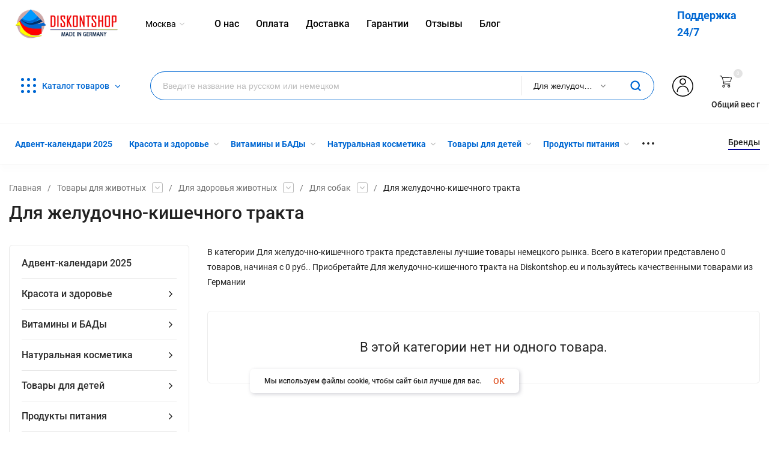

--- FILE ---
content_type: text/html; charset=utf-8
request_url: https://diskontshop.eu/category/Zhivotnye/lekarstva-dlya-zhivotnykh/dlya-sobak/dlya-zheludochno-kishechnogo-trakta/
body_size: 59142
content:
<!DOCTYPE html>
<html lang="ru"><head><title>Для желудочно-кишечного тракта из Германии в  всего от 0 руб.</title><meta http-equiv="Content-Type" content="text/html; charset=utf-8"/><meta name="viewport" content="width=device-width, initial-scale=1"/><meta http-equiv="x-ua-compatible" content="IE=edge"/><meta name="keywords" content="Для желудочно-кишечного тракта купить, Для желудочно-кишечного тракта купить недорого, Для желудочно-кишечного тракта доставка по России, Для желудочно-кишечного тракта Германия, Для желудочно-кишечного тракта официальный сайт"/><meta name="description" content="Купить Для желудочно-кишечного тракта в Германии с доставкой по всей России"/><meta name="yandex-verification" content="31b3210a52b41b6c" /><meta name="yandex-verification" content="7f7a95558d2ece32" /><meta name="google-site-verification" content="KYzI8poEfB-QJbSipltpiEho5gdrc9_VDFm-vyyQcTM" /><meta name='yandex-verification' content='58dbf61c3e6f9e39' /><meta name="yandex-verification" content="7f7a95558d2ece32" /><meta name="theme-color" content="#fff"><meta name="msapplication-navbutton-color" content="#fff"><meta name="apple-mobile-web-app-status-bar-style" content="#fff"><link rel="shortcut icon" href="/favicon.ico"/><link rel="icon" type="image/svg+xml" sizes="120x120" href="/wa-data/public/site/img/favi120new.svg"><!-- rss --><link rel="alternate" type="application/rss+xml" title="Diskontshop.eu" href="https://diskontshop.eu/blog/rss/"><link rel="preload" as="image" href="/wa-data/public/site/themes/insales1/img/slide-1jpeg?v1629233316?v1.3.1.192"><link rel="preload" as="font" href="/wa-data/public/site/themes/insales1/css/roboto-v20-latin_cyrillic-500.woff2" crossorigin><link rel="preload" as="font" href="/wa-data/public/site/themes/insales1/css/roboto-v20-latin_cyrillic-700.woff2" crossorigin><link rel="preload" as="font" href="/wa-data/public/site/themes/insales1/css/roboto-v20-latin_cyrillic-regular.woff2" crossorigin><style>:root {--site-max-width: 1480px;--font-family: "Roboto", sans-serif;--font-weight: 500;--slider-height: 718px;--cheme-color: #000099;--cheme-color-dop: #43c16d;--t-p-t: 12px;--t-p-b: 12px;--m-p-t: 25px;--m-p-b: 25px;--b-p-t: 20px;--b-p-b: 20px;--c-ht-b: #000099;--c-ht-b-c: #fff;--c-h-t: #ffffff;--c-h-t-w: #ffffff;--c-h-t-b: ;--c-h-m: #fff;--c-h-m-w: #fff;--c-h-m-b: #f1f1f1;--c-h-b: #fff;--c-h-b-w: #fff;--c-h-b-b: #f1f1f1;--c-h-li-1: #222;--c-h-li-1-h: #4e7df1;--c-h-li-1-b: #000099;--c-h-li-2: #222;--c-h-li-2-h: #4e7df1;--c-h-li-2-b: #000099;--c-h-li-3: #222;--c-h-li-3-h: #4e7df1;--c-h-li-3-b: #000099;--c-h-lo: #ccc;--c-h-lo-h: #ccc;--c-h-lo-i: #ccc;--c-h-lo-i-h: #ccc;--c-h-ad-i: #f50;--c-h-ad-t: #222;--c-h-ad: #808080;--c-h-mo-i: #f50;--c-h-mo-t: #222;--c-h-mo: #808080;--c-h-re-i: #f50;--c-h-re-t: #222;--c-h-re: #ccc;--c-h-re-h: #fff;--c-h-ph-1: #fff;--c-h-ph-1-h: #ccc;--c-h-ph-1-t: #808080;--c-h-ph-1-i-f: #fff;--c-h-ph-1-i: #ff0000;--c-h-ph-3: #222;--c-h-ph-3-h: #222;--c-h-ph-3-t: #808080;--c-h-ph-3-i-f: #fff;--c-h-ph-3-i: #ff0000;--c-h-br: #ff6635;--c-h-br-h: #4e7df1;--c-h-br-i: #ccc;--c-h-br-i-h: #ccc;--c-h-a-f: #fff;--c-h-a-b: #ebebeb;--c-h-a-b-h: #ebebeb;--c-h-a-e: #ff0000;--c-h-a-i: #ff0000;--c-h-a-i-h: #ff0000;--c-h-a-t: #000;--c-h-a-t-h: #000;--c-h-i-f: #fff;--c-h-i-b: #ebebeb;--c-h-i-b-h: #ebebeb;--c-h-i-e: #000099;--c-h-i: #222;--c-h-i-h: #000099;--c-h-i-t: #222;--c-h-i-t-h: #000099;--c-h-i-c: #43c16d;--c-h-i-c-d: #e3e3e3;--c-h-i-c-t: #fff;--c-h-c-f: #fff;--c-h-c-f-d: #fff;--c-h-c-f-h: #fff;--c-h-c-e: #ff0000;--c-h-c-b: #ebebeb;--c-h-c-b-d: #ebebeb;--c-h-c-b-h: #ebebeb;--c-h-c-t: #222;--c-h-c-t-d: #222;--c-h-c-t-h: #222;--c-h-c-i: #fff;--c-h-c-i-d: #fff;--c-h-c-i-c: #ff0000;--c-h-c-i-c-d: #9c9c9c;--c-h-c-i-c-h: #fff;--c-h-c-ic: #43c16d;--c-h-c-ic-d: #e3e3e3;--c-h-c-ic-c: #fff;--c-h-m-c: #000000;--c-h-m-c-h: #352d2d;--c-h-m-c-a: #000000;--c-h-m-i-c: #ccc;--c-h-m-i-c-h: #000000;--c-h-m-i-c-a: #000000;--c-h-m-c-c: #222;--c-h-m-c-c-h: #009aff;--c-h-m-c-c-a: #009aff;--c-h-m-c-i-c: #BDBDBD;--c-h-m-c-i-c-h: #BDBDBD;--c-h-m-c-i-c-a: #000;--c-h-b-c-f: #fff;--c-h-b-c-f-h: #fff;--c-h-b-c-e: #4e7df1;--c-h-b-c-b: #ebebec;--c-h-b-c-b-h: #ebebec;--c-h-b-c-c: #222;--c-h-b-c-c-h: #000;--c-h-b-c-bb: #000099;--c-h-b-c-bb-h: #fff;--c-h-t-f-f: #fff;--c-h-t-f-b-f: #000099;--c-h-t-f-b-f-h: #000099;--c-h-t-f-b-e: #000099;--c-h-t-f-b-b: #ebebec;--c-h-t-f-b-b-h: #ebebec;--c-h-t-f-b-c: #fff;--c-h-t-f-b-c-h: #fff;--c-h-t-f-b: #fff;--c-h-t-f-b-h: #fff;--c-h-t-f-a-f: #fff;--c-h-t-f-a-b: #ebebeb;--c-h-t-f-a-b-h: #ebebeb;--c-h-t-f-a-e: #000099;--c-h-t-f-a-i: #222;--c-h-t-f-a-i-h: #000099;--c-h-t-f-a-t: #222;--c-h-t-f-a-t-h: #000099;--c-h-t-f-i-f: #fff;--c-h-t-f-i-b: #ebebeb;--c-h-t-f-i-b-h: #ebebeb;--c-h-t-f-i-e: #000099;--c-h-t-f-i: #222;--c-h-t-f-i-h: #000099;--c-h-t-f-i-t: #222;--c-h-t-f-i-t-h: #000099;--c-h-t-f-i-c: #43c16d;--c-h-t-f-i-c-d: #e3e3e3;--c-h-t-f-i-c-t: #fff;--c-h-t-f-c-f: #fff;--c-h-t-f-c-f-d: #fff;--c-h-t-f-c-f-h: #fff;--c-h-t-f-c-e: #000099;--c-h-t-f-c-b: #ebebeb;--c-h-t-f-c-b-d: #ebebeb;--c-h-t-f-c-b-h: #ebebeb;--c-h-t-f-c-t: #222;--c-h-t-f-c-t-d: #222;--c-h-t-f-c-t-h: #222;--c-h-t-f-c-i: #000099;--c-h-t-f-c-i-d: #f3f3f3;--c-h-t-f-c-i-c: #fff;--c-h-t-f-c-i-c-d: #9c9c9c;--c-h-t-f-c-i-c-h: #fff;--c-h-t-f-c-ic: #43c16d;--c-h-t-f-c-ic-d: #e3e3e3;--c-h-t-f-c-ic-c: #fff;--c-b: #000099;--c-b-h: #010164;--c-b-c: #fff;--c-b-c-h: #fff;--c-l-c-t-f: #000099;--c-l-c-t-c: #fff;--c-l-c-a-f: #f7f7f7;--c-l-c-a-f-h: #eaeaea;--c-l-c-a-c: #222;--c-l-c-a-c-h: #4e7df1;--c-l-c-b-c: #ff6635;--c-l-c-b-c-h: #ff6635;--c-c-l-p-b: #ececec;--c-c-l-p-f: #fff;--c-c-l-p-f-f: #ff3100;--c-c-l-p-f-i: #fff;--c-c-l-p-c-f: #43c16d;--c-c-l-p-c-i: #fff;--c-c-l-i-f: #4e7df1;--c-b-n: #43C16D;--c-b-l: #FF4C3C;--c-b-b: #FF9444;--c-f-b: #232B46;--c-f-c: #c7cee4;--c-f-a: #c7cee4;--c-f-a-h: #a6acc2;--c-f-t: #c7cee4;--c-f-a-m: #c7cee4;--c-f-a-m-h: #a6acc2;--c-f-i-c: #4e7df1;--c-f-p-f: #fff;--c-f-p-b: #e9e9e9;--c-f-p-i-f: #fff;--c-f-p-m: #000099;--c-f-p-i-c: #222;--c-f-p-i-c-h: #000099;--c-f-p-i: #222;--c-f-p-i-h: #000099;--c-f-p-c-bg: #e3e3e3;--c-f-p-c-bg-a: #43c16d;--c-f-p-c-c: #fff;--c-f-p-c-f: #fff;--c-f-p-c: #222;--c-f-p-c-h: #000099;--c-f-p-c-i: #000099;--c-f-p-c-i-d: #f3f3f3;--c-f-p-c-i-c: #fff;--c-f-p-c-i-c-d: #9c9c9c;--c-f-p-c-c-bg: #43c16d;--c-f-p-c-c-bg-d: #e3e3e3;--c-f-p-c-c-c: #fff;--w-c: 300px;--w-l: 300px;--h-c-r: 6px;--h-c-h: 48px;--h-c-w: auto;--c-m-h-f: #fff;--c-m-b-f: #000099;--c-m-s: #ccc;--c-m-i: #222;--c-m-i-c-a: #0068D3;--c-m-i-c: #e3e3e3;--c-m-i-t: #fff;--c-m-c-f: #fff;--c-m-c-f-d: #fff;--c-m-c-b: #ebebeb;--c-m-c-b-d: #ebebeb;--c-m-c-t: #222;--c-m-c-t-d: #222;--c-m-c-i: #fff;--c-m-c-i-d: #f9f9f9;--c-m-c-i-c: #000099;--c-m-c-i-c-d: #9c9c9c;--c-m-c-i-co: #0068D3;--c-m-c-i-co-d: #e3e3e3;--c-m-c-i-co-c: #fff;--c-m-p-i: #000099;--c-m-p-t: #222;--c-m-p-d: #222;--c-m-p-h: #808080;--c-m-p-b: #fff;--c-m-p-b-i: #000099;--c-m-p-f: #fff;--c-m-p-f-i: #222;--c-m-p-c: #fff;--c-m-p-c-i: #000099;--c-m-p-c-i-d: #9c9c9c;--c-m-p-c-c: #43c16d;--c-m-p-c-c-d: #e3e3e3;--c-m-p-c-c-c: #fff;}</style><link href="/wa-data/public/site/themes/insales1/css/insale.min.css?v1.3.1.192" rel="stylesheet"/><link href="/wa-data/public/site/themes/insales1/css/user.css?v1.3.1.192" rel="stylesheet"/><style></style><script type="text/javascript" src="/wa-content/js/jquery/jquery-1.11.1.min.js" ></script><script type="text/javascript" src="/wa-content/js/jquery/jquery-migrate-1.2.1.min.js"></script><script src="/wa-apps/shop/plugins/ecommerce/assets/frontend.bundle.js?8.19.2"></script>
<script src="/wa-content/js/jquery-plugins/jquery.cookie.js"></script>
<script src="/wa-apps/shop/plugins/deliveryinfo/js/deliveryinfo_front.js?8.19.2"></script>
<script src="/wa-apps/shop/plugins/reviewsplus/js/reviewsplus-frontend.js" type="text/javascript"></script><link href="/wa-apps/shop/plugins/reviewsplus/css/shopReviewsplusPluginFrontend.css" rel="stylesheet" type="text/css"><link href="" rel="stylesheet" type="text/css"><link href="/wa-apps/shop/plugins/wish/css/style.css?v1.0.0" rel="stylesheet" type="text/css">
<style type="text/css">
#wish-form .wish-modal__close {
    background-color: #F5943D;
}
#wish-form .wish-form__button,
#wish-form .wish-form__button:hover {
    background: #F5943D;
    box-shadow: 0 3px #C47935;
}
#wish-form .jq-radio.checked .jq-radio__div {
    background:#F5943D;
}
#wish-form .jq-radio {
    border-color: #F5943D;
}
</style>
<script>if(typeof(window.jQuery.styler) == 'undefined') document.write(unescape('%3Cscript src=\"/wa-apps/shop/plugins/wish/js/jquery.formstyler.min.js\"%3E%3C/script%3E'))</script>
<script type="text/javascript" src="/wa-apps/shop/plugins/wish/js/scripts.js"></script><!-- Chatra {literal} -->
<script>
setTimeout(() => {
  var currentDomain = document.domain;
  if (currentDomain == 'luxusmart.ru') {
    window.ChatraSetup = {
      buttonPosition: 'rm'
  	}; 
  } else {};
  (function(d, w, c) {
        w.ChatraID = 'n6oXP7N2ftPGFs6FH';
        var s = d.createElement('script');
        w[c] = w[c] || function() {
            (w[c].q = w[c].q || []).push(arguments);
        };
        s.async = true;
        s.src = 'https://call.chatra.io/chatra.js';
        if (d.head) d.head.appendChild(s);
    })(document, window, 'Chatra');
 }, 4000);
</script>
<!-- /Chatra {/literal} --><script>window.ChatraIntegration = {
				  name: '',
				  email: ''
				};</script><script>
	(function () {
		var google_ecommerce_variable = "googleEnhancedEcommerceLayer";
		window[google_ecommerce_variable] = [];

		var init_deferred = window.ecommerce_plugin_init_deferred = window.ecommerce_plugin_init_deferred || jQuery.Deferred();

		var load_deferred = window.ecommerce_plugin_load_deferred = window.ecommerce_plugin_load_deferred || jQuery.Deferred();
		var gtag_loaded =jQuery.Deferred();
		var plugin_instance_init =jQuery.Deferred();

		var is_google_gtag_script_import_enabled = true;

		if (is_google_gtag_script_import_enabled) {
			var url = "https:\/\/www.googletagmanager.com\/gtag\/js?id=UA-74817146-1&l=googleEnhancedEcommerceLayer";

			var script = document.createElement("script");
			script.type = "text/javascript";
			if(script.readyState) {  // only required for IE <9
				script.onreadystatechange = function() {
					if ( script.readyState === "loaded" || script.readyState === "complete" ) {
						script.onreadystatechange = null;
						gtag_loaded.resolve();
					}
				};
			} else {  //Others
				script.onload = function() {
					gtag_loaded.resolve();
				};
			}

			script.src = url;
			document.getElementsByTagName( "head" )[0].appendChild(script);
		} else {
			gtag_loaded.resolve();
		}

		plugin_instance_init.then(function () {
			gtag_loaded.then(function () {
				init_deferred.resolve();
			})
		});

		$(function () {
			load_deferred.then(function() {
				var ecommerce_state = {"cart_items":[],"is_admin_page":false,"currency":"EUR","google_ecommerce_variable":"googleEnhancedEcommerceLayer","cart_add_url":"\/cart\/add\/","cart_save_url":"\/cart\/save\/","cart_delete_url":"\/cart\/delete\/","order_cart_save_url":"\/order\/cart\/save\/","ecommerce_prepare_sku_detail_url":"\/ecommerce_prepare_data\/sku_detail\/","ecommerce_prepare_add_to_cart_url":"\/ecommerce_prepare_data\/add_to_cart\/","ecommerce_prepare_remove_from_cart_url":"\/ecommerce_prepare_data\/remove_from_cart\/","ecommerce_prepare_change_cart_url":"\/ecommerce_prepare_data\/change_cart\/","ecommerce_prepare_products_list":"\/ecommerce_prepare_data\/products_list\/","plugin_config":{"is_plugin_enabled":true,"is_yandex_data_sending_enabled":true,"yandex_counter_id":"","yandex_new_order_goal_id":"84203344","is_google_data_sending_enabled":true,"is_google_gtag_script_import_enabled":true,"google_analytics_property_id":"UA-74817146-1","is_dynamic_adwords_remarketing_enabled":false,"google_adwords_prodid_dimension_index":null,"google_adwords_pagetype_dimension_index":null,"google_adwords_totalvalue_dimension_index":null,"google_adwords_category_dimension_index":null}};

				window.initEcommercePlugin(ecommerce_state);

				plugin_instance_init.resolve();
			});
		});
	})();
</script>
<!-- Kea Labs Search-->
<script async src="https://kealabs.com/inc/api/platform/webasyst/8/eQKpTjj7y3OMWGtvM0LL37GGJpwW2wrw/kea.min.js" type="text/javascript"></script><div class="kea-data" data-type="token" data-value="eQKpTjj7y3OMWGtvM0LL37GGJpwW2wrw" style="display: none;"></div><div class="kea-data" data-type="enabled" data-value="0" style="display: none;"></div>
<!-- Kea Labs Search-->
<div class="kea-data" data-type="search-enabled" data-value="0" style="display: none;"></div><div class="kea-data" data-type="search-uuid" data-value="27262057665527813" style="display: none;"></div><div class="kea-data" data-type="search-base-url" data-value="https://diskontshop.eu/" style="display: none;"></div><meta property="og:type" content="article" />
<meta property="og:url" content="https://diskontshop.eu/category/Zhivotnye/lekarstva-dlya-zhivotnykh/dlya-sobak/dlya-zheludochno-kishechnogo-trakta/" />
<meta property="og:title" content="Для желудочно-кишечного тракта из Германии в  всего от 0 руб." />
<meta property="og:description" content="Купить Для желудочно-кишечного тракта в Германии с доставкой по всей России" />
<script>
  (function(i,s,o,g,r,a,m){i['GoogleAnalyticsObject']=r;i[r]=i[r]||function(){
  (i[r].q=i[r].q||[]).push(arguments)},i[r].l=1*new Date();a=s.createElement(o),
  m=s.getElementsByTagName(o)[0];a.async=1;a.src=g;m.parentNode.insertBefore(a,m)
  })(window,document,'script','//www.google-analytics.com/analytics.js','ga');

  ga('create', 'UA-74817146-1', 'auto');
  ga('require', 'linkid');
  ga('send', 'pageview');
  ga('set', 'userId', 283566469);

</script><script type="text/javascript">
(function(i,s,o,g,r,a,m){i['GoogleAnalyticsObject']=r;i[r]=i[r]||function(){
(i[r].q=i[r].q||[]).push(arguments)},i[r].l=1*new Date();a=s.createElement(o),
m=s.getElementsByTagName(o)[0];a.async=1;a.src=g;m.parentNode.insertBefore(a,m)
})(window,document,'script','//www.google-analytics.com/analytics.js','ga');
ga('create', 'UA-74817146-1', 'auto');
ga('send', 'pageview');

</script>    <!-- Yandex.Metrika counter --> <script type="text/javascript"> (function (d, w, c) { (w[c] = w[c] || []).push(function() { try { w.yaCounter34390520 = new Ya.Metrika({ id:34390520, clickmap:true, trackLinks:true, accurateTrackBounce:true, webvisor:true, trackHash:true, ecommerce:"dataLayer" }); } catch(e) { } }); var n = d.getElementsByTagName("script")[0], s = d.createElement("script"), f = function () { n.parentNode.insertBefore(s, n); }; s.type = "text/javascript"; s.async = true; s.src = "https://mc.yandex.ru/metrika/watch.js"; if (w.opera == "[object Opera]") { d.addEventListener("DOMContentLoaded", f, false); } else { f(); } })(document, window, "yandex_metrika_callbacks"); </script> <noscript><div><img src="https://mc.yandex.ru/watch/34390520" style="position:absolute; left:-9999px;" alt="" /></div></noscript> <!-- /Yandex.Metrika counter -->
    

<!-- Put this script tag to the <head> of your page -->
<script type="text/javascript" src="https://vk.com/js/api/openapi.js?159" async></script>

<script type="text/javascript">
  VK.init({apiId: 6711400, onlyWidgets: true});
</script>
<!-- VK -->
<script type="text/javascript">(window.Image ? (new Image()) : document.createElement('img')).src = location.protocol + '//vk.com/rtrg?r=egDxzQj3TncyEngMjwkaxiPf2mhbYogD14cw/8VRbyreBIxhxxf7qYBegC6hl0eN72fBgNYmTbZIGhAqJ9PhLNm*orB9LTG5evRaQztydu2pvc4pTsVF8paiK*kBprQLSU5TWvAoHGmMQdlWVJrJQtMgeXRGIWhVPN9p5GJ*ToY-';</script>

<script type="text/javascript">(window.Image ? (new Image()) : document.createElement('img')).src = location.protocol + '//vk.com/rtrg?r=kNUHSh3kgP*3xCnNPwVwGUxGjIJ2U8fpwlY6hmBlBp3XZ1qU7chFs8ia*6IsjHTCIpeaGAJMITQeqPfB1x/YVhuQAR*S759CoqB2obCZz4U6wLknNUzRmwWJP23EpJwRvF7eNhJbKrj975NlJ1YiTX46E7QDuoARGC4ngbErjQ4-';</script>

<!-- Facebook Pixel Code -->
        <script>
                !function(f,b,e,v,n,t,s)
                
                {if(f.fbq)return;n=f.fbq=function(){n.callMethod?
                        n.callMethod.apply(n,arguments):n.queue.push(arguments)};
                        if(!f._fbq)f._fbq=n;n.push=n;n.loaded=!0;n.version='2.0';
                        n.queue=[];t=b.createElement(e);t.async=!0;
                        t.src=v;s=b.getElementsByTagName(e)[0];
                        s.parentNode.insertBefore(t,s)}(window, document,'script',
                        'https://connect.facebook.net/en_US/fbevents.js');
                
                fbq('init', '251783162541174');
                fbq('track', 'PageView');
                {if isset($frontend_product) && !empty($product.id)}
                        fbq('track', 'ViewContent', {
                                content_name: '{$product.name|escape}',
                                content_ids: ['{$product.id}'],
                                content_type: 'product',
                                value: {$product.frontend_price},
                                currency: 'RUB'
                        });

                        fbq('track', 'AddToCart', {
                                content_name: '{$product.name|escape}',
                                content_ids: ['{$product.id}'],
                                content_type: 'product',
                                value: {$product.frontend_price},
                                currency: 'RUB'
                        });
                {/if}

                {if !empty($_content_ids)}
                        fbq('track', 'InitiateCheckout', {
                                content_name: '{$_cart_product}',
                                content_ids: [{implode(', ', $_content_ids)}],
                                num_items: {$wa->shop->cart->count()},
                                content_type: 'product',
                                value: {$wa->shop->cart->total()},
                                currency: 'RUB'
                        });

                        fbq('track', 'Purchase', {
                                content_ids: [{implode(', ', $_content_ids)}],
                                content_type: 'product',
                                value: {$wa->shop->cart->total()},
                                currency: 'RUB'
                        });
                {/if}
        </script>
        <noscript>
                <img height="1" width="1" style="display:none" src="https://www.facebook.com/tr?id=251783162541174&ev=PageView&noscript=1"/>
        </noscript>
        <!-- End Facebook Pixel Code -->
</head><body><div class="h-hidden"><div itemscope="" itemtype="http://schema.org/Organization"><meta itemprop="name" content="Diskontshop.eu"><meta itemprop="address" content="Diskontshop.eu"><meta itemprop="telephone" content="+79181252613"><meta itemprop="url" content="https://diskontshop.eu/"><div itemprop="logo" itemscope="" itemtype="http://schema.org/ImageObject"><link itemprop="contentUrl" href="/wa-data/public/site/themes/insales1/img/logo.png?v1610125186"><link itemprop="url" href="/wa-data/public/site/themes/insales1/img/logo.png?v1610125186"></div></div></div><nav class="m-menu"><div class="m-menu__wrap"><div class="m-menu__header">Меню<div class="m-menu__close"><svg class="icon12 i-remove"><use xlink:href="#i-remove"></use></svg></div></div><div class="m-menu__s-l"><div class="m-menu__search"><div class="search f1"><div class="js-searchpro__field-wrapper" id="searchpro-field-wrapper-6970663c87409" >
		<div class="js-searchpro__field" style="display: none;">
	<div class="searchpro__field">
	<div class="searchpro__field-container js-searchpro__field-container">
		<div class="searchpro__field-input-container">
			<input class="searchpro__field-input js-searchpro__field-input" autocomplete="off"
			       placeholder="Введите название на русском или немецком"/>
			<div class="searchpro__field-clear-button js-searchpro__field-clear-button" style="display: none;"></div>
		</div>
					
			
																	<div class="searchpro__field-categories-container">
				<input type="hidden" name="category_id"
				       value="3801"
				       class="js-searchpro__field-category-input"/>
				<div class="searchpro__field-categories-label js-searchpro__field-category-selector">
                    <span>
                        	                        Для желудочно-кишечного тракта
                                            </span>
				</div>
				<ul class="searchpro__field-categories-list js-searchpro__field-categories-list">
					<li class="js-searchpro__field-category searchpro__field-category searchpro__field-category-all selected"
					    data-id="0">Все категории
					</li>
					
																<li class="js-searchpro__field-category searchpro__field-category" data-id="5659"
						    title="Адвент-календари 2025">
							<span>
								Адвент-календари 2025
							</span>
						</li>
																	<li class="js-searchpro__field-category searchpro__field-category" data-id="5327"
						    title="Подарки при заказе от 3000 рублей">
							<span>
								Подарки при заказе от 3000 рублей
							</span>
						</li>
																	<li class="js-searchpro__field-category searchpro__field-category" data-id="5326"
						    title="Подарки к заказу независимо от суммы">
							<span>
								Подарки к заказу независимо от суммы
							</span>
						</li>
																	<li class="js-searchpro__field-category searchpro__field-category" data-id="5585"
						    title="Красота и здоровье">
							<span>
								Красота и здоровье
							</span>
						</li>
																	<li class="js-searchpro__field-category searchpro__field-category" data-id="57"
						    title="Витамины и БАДы">
							<span>
								Витамины и БАДы
							</span>
						</li>
																	<li class="js-searchpro__field-category searchpro__field-category" data-id="5586"
						    title="Натуральная косметика">
							<span>
								Натуральная косметика
							</span>
						</li>
																	<li class="js-searchpro__field-category searchpro__field-category" data-id="59"
						    title="Товары для детей">
							<span>
								Товары для детей
							</span>
						</li>
																	<li class="js-searchpro__field-category searchpro__field-category" data-id="56"
						    title="Продукты питания">
							<span>
								Продукты питания
							</span>
						</li>
																	<li class="js-searchpro__field-category searchpro__field-category" data-id="5567"
						    title="Товары для дома">
							<span>
								Товары для дома
							</span>
						</li>
																	<li class="js-searchpro__field-category searchpro__field-category" data-id="5616"
						    title="Товары для кухни">
							<span>
								Товары для кухни
							</span>
						</li>
																	<li class="js-searchpro__field-category searchpro__field-category" data-id="5571"
						    title="Одежда">
							<span>
								Одежда
							</span>
						</li>
																	<li class="js-searchpro__field-category searchpro__field-category" data-id="1280"
						    title="Женская обувь">
							<span>
								Женская обувь
							</span>
						</li>
																	<li class="js-searchpro__field-category searchpro__field-category" data-id="61"
						    title="Товары для животных">
							<span>
								Товары для животных
							</span>
						</li>
																	<li class="js-searchpro__field-category searchpro__field-category" data-id="5604"
						    title="Уход">
							<span>
								Уход
							</span>
						</li>
																	<li class="js-searchpro__field-category searchpro__field-category" data-id="5641"
						    title="Туристический инвентарь">
							<span>
								Туристический инвентарь
							</span>
						</li>
																	<li class="js-searchpro__field-category searchpro__field-category" data-id="5646"
						    title="Товары для сада">
							<span>
								Товары для сада
							</span>
						</li>
															</ul>
			</div>
				<div class="searchpro__field-button-container">
			<div class="searchpro__field-button js-searchpro__field-button">
				<svg class="icon20 i-search">
                <use xlink:href="#i-search"></use>
            </svg>
			</div>
		</div>
	</div>
</div>

</div>

<script type="text/javascript">
	(function($) {
		var create_field = function(field) {
			new field('searchpro-field-wrapper-6970663c87409', {"dropdown_status":true,"category_status":true,"dropdown_min_length":3,"history_cookie_key":"shop_searchpro_search_history","popular_status":true,"popular_max_count":5,"history_status":true,"history_search_status":true,"history_max_count":5,"clear_button_status":true,"helper_dropdown":{"current":"<div class=\"searchpro__dropdown\">\n\t<div class=\"searchpro__dropdown-group searchpro__dropdown-group-history\">\n\t\t\t\t\t<div class=\"searchpro__dropdown-group-title\">\n\t\t\t\t\u041f\u043e\u043f\u0443\u043b\u044f\u0440\u043d\u044b\u0435 \u0437\u0430\u043f\u0440\u043e\u0441\u044b\n\t\t\t<\/div>\n\t\t\t<div class=\"searchpro__dropdown-group-entities js-searchpro__dropdown-entities\">\n\t\t\t\t\t\t\t\t\t<a class=\"searchpro__dropdown-entity js-searchpro__dropdown-entity\"\n\t\t\t\t\t   data-action=\"value:data-value\" data-value=\"mivolis\" href=\"\/search\/mivolis\/\">\n\t\t\t\t\t\tmivolis\n\n\t\t\t\t\t\t\t\t\t\t\t<\/a>\n\t\t\t\t\t\t\t\t\t<a class=\"searchpro__dropdown-entity js-searchpro__dropdown-entity\"\n\t\t\t\t\t   data-action=\"value:data-value\" data-value=\"balea\" href=\"\/search\/53\/balea\/\">\n\t\t\t\t\t\tbalea\n\n\t\t\t\t\t\t\t\t\t\t\t\t\t\t\t\t\t\t\t\t\t\t\t\t\t\t\t\t\t\t\t\t\t\t\t\t\t\t\t\t\t\t\t<span class=\"searchpro__dropdown-entity_subname\">\n\t\t\t\t\t\t  \t\t        \u041a\u0430\u0442\u0430\u043b\u043e\u0433\n\t\t\t\t\t\t\t\t\t<\/span>\n\t\t\t\t\t\t\t\t\t\t\t<\/a>\n\t\t\t\t\t\t\t\t\t<a class=\"searchpro__dropdown-entity js-searchpro__dropdown-entity\"\n\t\t\t\t\t   data-action=\"value:data-value\" data-value=\"balea\" href=\"\/search\/balea\/\">\n\t\t\t\t\t\tbalea\n\n\t\t\t\t\t\t\t\t\t\t\t<\/a>\n\t\t\t\t\t\t\t\t\t<a class=\"searchpro__dropdown-entity js-searchpro__dropdown-entity\"\n\t\t\t\t\t   data-action=\"value:data-value\" data-value=\"alverde\" href=\"\/search\/alverde\/\">\n\t\t\t\t\t\talverde\n\n\t\t\t\t\t\t\t\t\t\t\t<\/a>\n\t\t\t\t\t\t\t\t\t<a class=\"searchpro__dropdown-entity js-searchpro__dropdown-entity\"\n\t\t\t\t\t   data-action=\"value:data-value\" data-value=\"babor\" href=\"\/search\/babor\/\">\n\t\t\t\t\t\tbabor\n\n\t\t\t\t\t\t\t\t\t\t\t<\/a>\n\t\t\t\t\t\t\t<\/div>\n\t\t\t\t<div class=\"js-searchpro__dropdown-history\">\n\t\t\t\t\t<\/div>\n\t<\/div>\n<\/div>\n","template":"<div class=\"searchpro__dropdown\">\n\t<div class=\"searchpro__dropdown-group searchpro__dropdown-group-history\">\n\t\t\t\t\t<div class=\"searchpro__dropdown-group-title\">\n\t\t\t\t\u041f\u043e\u043f\u0443\u043b\u044f\u0440\u043d\u044b\u0435 \u0437\u0430\u043f\u0440\u043e\u0441\u044b\n\t\t\t<\/div>\n\t\t\t<div class=\"searchpro__dropdown-group-entities js-searchpro__dropdown-entities\">\n\t\t\t\t\t\t\t\t\t<a class=\"searchpro__dropdown-entity js-searchpro__dropdown-entity\"\n\t\t\t\t\t   data-action=\"value:data-value\" data-value=\"mivolis\" href=\"\/search\/mivolis\/\">\n\t\t\t\t\t\tmivolis\n\n\t\t\t\t\t\t\t\t\t\t\t<\/a>\n\t\t\t\t\t\t\t\t\t<a class=\"searchpro__dropdown-entity js-searchpro__dropdown-entity\"\n\t\t\t\t\t   data-action=\"value:data-value\" data-value=\"balea\" href=\"\/search\/53\/balea\/\">\n\t\t\t\t\t\tbalea\n\n\t\t\t\t\t\t\t\t\t\t\t\t\t\t\t\t\t\t\t\t\t\t\t\t\t\t\t\t\t\t\t\t\t\t\t\t\t\t\t\t\t\t\t<span class=\"searchpro__dropdown-entity_subname\">\n\t\t\t\t\t\t  \t\t        \u041a\u0430\u0442\u0430\u043b\u043e\u0433\n\t\t\t\t\t\t\t\t\t<\/span>\n\t\t\t\t\t\t\t\t\t\t\t<\/a>\n\t\t\t\t\t\t\t\t\t<a class=\"searchpro__dropdown-entity js-searchpro__dropdown-entity\"\n\t\t\t\t\t   data-action=\"value:data-value\" data-value=\"balea\" href=\"\/search\/balea\/\">\n\t\t\t\t\t\tbalea\n\n\t\t\t\t\t\t\t\t\t\t\t<\/a>\n\t\t\t\t\t\t\t\t\t<a class=\"searchpro__dropdown-entity js-searchpro__dropdown-entity\"\n\t\t\t\t\t   data-action=\"value:data-value\" data-value=\"alverde\" href=\"\/search\/alverde\/\">\n\t\t\t\t\t\talverde\n\n\t\t\t\t\t\t\t\t\t\t\t<\/a>\n\t\t\t\t\t\t\t\t\t<a class=\"searchpro__dropdown-entity js-searchpro__dropdown-entity\"\n\t\t\t\t\t   data-action=\"value:data-value\" data-value=\"babor\" href=\"\/search\/babor\/\">\n\t\t\t\t\t\tbabor\n\n\t\t\t\t\t\t\t\t\t\t\t<\/a>\n\t\t\t\t\t\t\t<\/div>\n\t\t\t\t<div class=\"js-searchpro__dropdown-history\">\n\t\t\t\t\t\t\t<div class=\"searchpro__dropdown-group-title\">\n\t\t\t\t\t\u0418\u0441\u0442\u043e\u0440\u0438\u044f \u0437\u0430\u043f\u0440\u043e\u0441\u043e\u0432\n\t\t\t\t<\/div>\n\t\t\t\t<div class=\"searchpro__dropdown-group-entities js-searchpro__dropdown-entities\">\n\t\t\t\t\t\t\t\t\t\t\t<a class=\"searchpro__dropdown-entity js-searchpro__dropdown-entity\"\n\t\t\t\t\t\t   data-action=\"value:data-value\" data-value=\"\" href=\"\/search\/%QUERY%\/\">\n\t\t\t\t\t<span class=\"js-searchpro__dropdown-entity_query\">\n\t\t\t\t\t\t\n\t\t\t\t\t<\/span>\n\t\t\t\t\t\t\t\t\t\t\t\t\t\t\t<div class=\"searchpro__dropdown-entity_delete-button js-searchpro__dropdown-entity_delete-button\">\n\t\t\t\t\t\t\t\t\t\u0423\u0434\u0430\u043b\u0438\u0442\u044c\n\t\t\t\t\t\t\t\t<\/div>\n\t\t\t\t\t\t\t\t\t\t\t\t\t<\/a>\n\t\t\t\t\t\t\t\t\t<\/div>\n\t\t\t\t\t<\/div>\n\t<\/div>\n<\/div>\n"}});
		};

		if(window.shop_searchpro_field) {
			create_field(window.shop_searchpro_field);
			return;
		}

		$(document).on('shop-searchpro-field-loaded', function(e, field) {
			create_field(field);
		});
	})(jQuery);
</script>

	</div>
 <script type="text/javascript" src="https://diskontshop.eu/searchpro-plugin/config/?v1.9.0?1446059033"></script> <script type="text/javascript"> (function() { window.shop_searchpro.loader.loadJs('/wa-apps/shop/plugins/searchpro/js/frontend.field.js?v1.9.0', 'field', null); window.shop_searchpro.loader.loadCss('https://diskontshop.eu/wa-apps/shop/plugins/searchpro/css/frontend.field.css?v1.9.0'); window.shop_searchpro.loader.loadCss('https://diskontshop.eu/wa-data/public/shop/plugins/searchpro/stylesheet/insales1/field.css?1627933249'); })(); </script> <div class="search-res"></div></div></div></div><div class="m-menu-catalog"><div class="m-menu-catalog__bars"><svg class="icon18 i-thumbs"><use xlink:href="#i-thumbs"></use></svg></div><div class="m-menu-catalog__title">Каталог товаров</div><div class="m-menu-catalog__arrow"><svg class="icon12 i-angle-right"><use xlink:href="#i-angle-right"></use></svg></div></div><div class="m-menu-links"><div class="m-menu-links__dop"><div class="m-menu-links__top"><div class="m-menu-links__prev"><svg class="icon12 i-angle-left"><use xlink:href="#i-angle-left"></use></svg></div><div class="m-menu-links__title">Каталог товаров</div><div class="m-menu-links__close"><svg class="icon12 i-remove"><use xlink:href="#i-remove"></use></svg></div></div><ul class="m-menu__ul-1"><li class="m-menu__li-1"><div class="m-menu__info"><a href="/category/advent-kalendari-2025/" class="m-menu__a-1"><span class="m-menu__name">Адвент-календари 2025</span></a></div></li><li class="m-menu__li-1"><div class="m-menu__info"><a href="/category/krasota-i-zdorove/" class="m-menu__a-1"><span class="m-menu__name">Красота и здоровье</span></a><div class="m-menu__down"><svg class="icon10 i-angle-right"><use xlink:href="#i-angle-right"></use></svg></div></div><div class="m-menu-links__dop"><div class="m-menu-links__top"><div class="m-menu-links__prev"><svg class="icon12 i-angle-left"><use xlink:href="#i-angle-left"></use></svg></div><div class="m-menu-links__title">Красота и здоровье</div><div class="m-menu-links__close"><svg class="icon12 i-remove"><use xlink:href="#i-remove"></use></svg></div></div><ul class="m-menu__ul-1"><li class="m-menu__li-1"><a href="/category/krasota-i-zdorove/" class="m-menu__a-1"><strong>Все красота и здоровье</strong></a></li><li class="m-menu__li-1"><div class="m-menu__info"><a href="/category/krasota-i-zdorove/Uhod_za_licom/" class="m-menu__a-1"><span class="m-menu__name">Уход за лицом</span></a><div class="m-menu__down"><svg class="icon10 i-angle-right"><use xlink:href="#i-angle-right"></use></svg></div></div><div class="m-menu-links__dop"><div class="m-menu-links__top"><div class="m-menu-links__prev"><svg class="icon12 i-angle-left"><use xlink:href="#i-angle-left"></use></svg></div><div class="m-menu-links__title">Уход за лицом</div><div class="m-menu-links__close"><svg class="icon12 i-remove"><use xlink:href="#i-remove"></use></svg></div></div><ul class="m-menu__ul-1"><li class="m-menu__li-1"><a href="/category/krasota-i-zdorove/Uhod_za_licom/" class="m-menu__a-1"><strong>Все уход за лицом</strong></a></li><li class="m-menu__li-1"><div class="m-menu__info"><a href="/category/krasota-i-zdorove/Uhod_za_licom/Dnevnoj_uhod/" class="m-menu__a-1"><span class="m-menu__name">Дневной уход</span></a></div></li><li class="m-menu__li-1"><div class="m-menu__info"><a href="/category/krasota-i-zdorove/Uhod_za_licom/ochishchenie-kozhi-litsa/" class="m-menu__a-1"><span class="m-menu__name">Очищение кожи лица</span></a></div></li><li class="m-menu__li-1"><div class="m-menu__info"><a href="/category/krasota-i-zdorove/Uhod_za_licom/Maski_i_skraby/" class="m-menu__a-1"><span class="m-menu__name">Маски и скрабы</span></a></div></li><li class="m-menu__li-1"><div class="m-menu__info"><a href="/category/krasota-i-zdorove/Uhod_za_licom/Uhod_za_kozhej_protiv_starenija/" class="m-menu__a-1"><span class="m-menu__name">Уход за кожей против старения</span></a></div></li><li class="m-menu__li-1"><div class="m-menu__info"><a href="/category/krasota-i-zdorove/Uhod_za_licom/Uhod_za_glazami/" class="m-menu__a-1"><span class="m-menu__name">Уход за кожей вокруг глаз</span></a></div></li><li class="m-menu__li-1"><div class="m-menu__info"><a href="/category/krasota-i-zdorove/Uhod_za_licom/Uhod_za_gubami/" class="m-menu__a-1"><span class="m-menu__name">Уход за губами</span></a></div></li><li class="m-menu__li-1"><div class="m-menu__info"><a href="/category/krasota-i-zdorove/Uhod_za_licom/Uhod_za_molodoj_kozhej/" class="m-menu__a-1"><span class="m-menu__name">Уход за молодой кожей</span></a></div></li><li class="m-menu__li-1"><div class="m-menu__info"><a href="/category/krasota-i-zdorove/Uhod_za_licom/Specialnyj_uhod/" class="m-menu__a-1"><span class="m-menu__name">Специальный уход</span></a></div></li><li class="m-menu__li-1"><div class="m-menu__info"><a href="/category/krasota-i-zdorove/Uhod_za_licom/gialuronovaya-kislota/" class="m-menu__a-1"><span class="m-menu__name">Гиалуроновая кислота</span></a></div></li><li class="m-menu__li-1"><div class="m-menu__info"><a href="/category/krasota-i-zdorove/Uhod_za_licom/Nochnoj_uhod/" class="m-menu__a-1"><span class="m-menu__name">Ночной уход</span></a></div></li><li class="m-menu__li-1"><div class="m-menu__info"><a href="/category/krasota-i-zdorove/Uhod_za_licom/aksessuary-dlya-litsa/" class="m-menu__a-1"><span class="m-menu__name">Аксессуары для лица</span></a><div class="m-menu__down"><svg class="icon10 i-angle-right"><use xlink:href="#i-angle-right"></use></svg></div></div><div class="m-menu-links__dop"><div class="m-menu-links__top"><div class="m-menu-links__prev"><svg class="icon12 i-angle-left"><use xlink:href="#i-angle-left"></use></svg></div><div class="m-menu-links__title">Аксессуары для лица</div><div class="m-menu-links__close"><svg class="icon12 i-remove"><use xlink:href="#i-remove"></use></svg></div></div><ul class="m-menu__ul-1"><li class="m-menu__li-1"><a href="/category/krasota-i-zdorove/Uhod_za_licom/aksessuary-dlya-litsa/" class="m-menu__a-1"><strong>Все аксессуары для лица</strong></a></li><li class="m-menu__li-1"><div class="m-menu__info"><a href="/category/krasota-i-zdorove/Uhod_za_licom/aksessuary-dlya-litsa/ochistiteli-dlya-litsa/" class="m-menu__a-1"><span class="m-menu__name">Очистители для лица</span></a></div></li></ul></div></li></ul></div></li><li class="m-menu__li-1"><div class="m-menu__info"><a href="/category/krasota-i-zdorove/Uhod_za_telom/" class="m-menu__a-1"><span class="m-menu__name">Уход за телом</span></a><div class="m-menu__down"><svg class="icon10 i-angle-right"><use xlink:href="#i-angle-right"></use></svg></div></div><div class="m-menu-links__dop"><div class="m-menu-links__top"><div class="m-menu-links__prev"><svg class="icon12 i-angle-left"><use xlink:href="#i-angle-left"></use></svg></div><div class="m-menu-links__title">Уход за телом</div><div class="m-menu-links__close"><svg class="icon12 i-remove"><use xlink:href="#i-remove"></use></svg></div></div><ul class="m-menu__ul-1"><li class="m-menu__li-1"><a href="/category/krasota-i-zdorove/Uhod_za_telom/" class="m-menu__a-1"><strong>Все уход за телом</strong></a></li><li class="m-menu__li-1"><div class="m-menu__info"><a href="/category/krasota-i-zdorove/Uhod_za_telom/Krem_dlja_tela/" class="m-menu__a-1"><span class="m-menu__name">Крем для тела</span></a></div></li><li class="m-menu__li-1"><div class="m-menu__info"><a href="/category/krasota-i-zdorove/Uhod_za_telom/ukhod-za-kozhey/" class="m-menu__a-1"><span class="m-menu__name">Уход за кожей</span></a></div></li><li class="m-menu__li-1"><div class="m-menu__info"><a href="/category/krasota-i-zdorove/Uhod_za_telom/geli-dlya-dusha/" class="m-menu__a-1"><span class="m-menu__name">Гели для душа</span></a></div></li><li class="m-menu__li-1"><div class="m-menu__info"><a href="/category/krasota-i-zdorove/Uhod_za_telom/ukhod-za-rukami-i-nogtyami/" class="m-menu__a-1"><span class="m-menu__name">Уход за руками и ногтями</span></a><div class="m-menu__down"><svg class="icon10 i-angle-right"><use xlink:href="#i-angle-right"></use></svg></div></div><div class="m-menu-links__dop"><div class="m-menu-links__top"><div class="m-menu-links__prev"><svg class="icon12 i-angle-left"><use xlink:href="#i-angle-left"></use></svg></div><div class="m-menu-links__title">Уход за руками и ногтями</div><div class="m-menu-links__close"><svg class="icon12 i-remove"><use xlink:href="#i-remove"></use></svg></div></div><ul class="m-menu__ul-1"><li class="m-menu__li-1"><a href="/category/krasota-i-zdorove/Uhod_za_telom/ukhod-za-rukami-i-nogtyami/" class="m-menu__a-1"><strong>Все уход за руками и ногтями</strong></a></li><li class="m-menu__li-1"><div class="m-menu__info"><a href="/category/krasota-i-zdorove/Uhod_za_telom/ukhod-za-rukami-i-nogtyami/ukhod-za-rukami/" class="m-menu__a-1"><span class="m-menu__name">Уход за руками</span></a></div></li><li class="m-menu__li-1"><div class="m-menu__info"><a href="/category/krasota-i-zdorove/Uhod_za_telom/ukhod-za-rukami-i-nogtyami/Uhod_za_nogtjami/" class="m-menu__a-1"><span class="m-menu__name">Уход за ногтями</span></a></div></li></ul></div></li><li class="m-menu__li-1"><div class="m-menu__info"><a href="/category/krasota-i-zdorove/Uhod_za_telom/Uhod_za_nogami/" class="m-menu__a-1"><span class="m-menu__name">Уход за ногами</span></a></div></li><li class="m-menu__li-1"><div class="m-menu__info"><a href="/category/krasota-i-zdorove/Uhod_za_telom/Loson_dlja_tela/" class="m-menu__a-1"><span class="m-menu__name">Лосьоны для тела</span></a></div></li><li class="m-menu__li-1"><div class="m-menu__info"><a href="/category/krasota-i-zdorove/Uhod_za_telom/Mylo/" class="m-menu__a-1"><span class="m-menu__name">Мыло</span></a></div></li><li class="m-menu__li-1"><div class="m-menu__info"><a href="/category/krasota-i-zdorove/Uhod_za_telom/Maslo_dlja_tela/" class="m-menu__a-1"><span class="m-menu__name">Масло для тела</span></a></div></li><li class="m-menu__li-1"><div class="m-menu__info"><a href="/category/krasota-i-zdorove/Uhod_za_telom/Dezodoranty/" class="m-menu__a-1"><span class="m-menu__name">Дезодоранты</span></a></div></li><li class="m-menu__li-1"><div class="m-menu__info"><a href="/category/krasota-i-zdorove/Uhod_za_telom/Dobavki_dlja_vannoj/" class="m-menu__a-1"><span class="m-menu__name">Добавки для ванной</span></a></div></li><li class="m-menu__li-1"><div class="m-menu__info"><a href="/category/krasota-i-zdorove/Uhod_za_telom/piling-dlya-tela/" class="m-menu__a-1"><span class="m-menu__name">Пилинг для тела</span></a></div></li><li class="m-menu__li-1"><div class="m-menu__info"><a href="/category/krasota-i-zdorove/Uhod_za_telom/antitsellyulitnye-sredstva/" class="m-menu__a-1"><span class="m-menu__name">Антицеллюлитные средства</span></a></div></li><li class="m-menu__li-1"><div class="m-menu__info"><a href="/category/krasota-i-zdorove/Uhod_za_telom/Zashhita_ot_nasekomyh/" class="m-menu__a-1"><span class="m-menu__name">Защита от насекомых</span></a></div></li><li class="m-menu__li-1"><div class="m-menu__info"><a href="/category/krasota-i-zdorove/Uhod_za_telom/aksessuary_uhod_za_telom/" class="m-menu__a-1"><span class="m-menu__name">Аксессуары для ухода за телом</span></a></div></li><li class="m-menu__li-1"><div class="m-menu__info"><a href="/category/krasota-i-zdorove/Uhod_za_telom/sredstva-dlya-britya-i-depilyatsii/" class="m-menu__a-1"><span class="m-menu__name">Средства для бритья и депиляции</span></a><div class="m-menu__down"><svg class="icon10 i-angle-right"><use xlink:href="#i-angle-right"></use></svg></div></div><div class="m-menu-links__dop"><div class="m-menu-links__top"><div class="m-menu-links__prev"><svg class="icon12 i-angle-left"><use xlink:href="#i-angle-left"></use></svg></div><div class="m-menu-links__title">Средства для бритья и депиляции</div><div class="m-menu-links__close"><svg class="icon12 i-remove"><use xlink:href="#i-remove"></use></svg></div></div><ul class="m-menu__ul-1"><li class="m-menu__li-1"><a href="/category/krasota-i-zdorove/Uhod_za_telom/sredstva-dlya-britya-i-depilyatsii/" class="m-menu__a-1"><strong>Все средства для бритья и депиляции</strong></a></li><li class="m-menu__li-1"><div class="m-menu__info"><a href="/category/krasota-i-zdorove/Uhod_za_telom/sredstva-dlya-britya-i-depilyatsii/zhenskie-britvy/" class="m-menu__a-1"><span class="m-menu__name">Женские бритвы</span></a></div></li><li class="m-menu__li-1"><div class="m-menu__info"><a href="/category/krasota-i-zdorove/Uhod_za_telom/sredstva-dlya-britya-i-depilyatsii/lezviya-dlya-zhenskoy-britvy/" class="m-menu__a-1"><span class="m-menu__name">Лезвия для женской бритвы</span></a></div></li><li class="m-menu__li-1"><div class="m-menu__info"><a href="/category/krasota-i-zdorove/Uhod_za_telom/sredstva-dlya-britya-i-depilyatsii/krem-i-gel-dlya-britya/" class="m-menu__a-1"><span class="m-menu__name">Крем и гель для бритья</span></a></div></li><li class="m-menu__li-1"><div class="m-menu__info"><a href="/category/krasota-i-zdorove/Uhod_za_telom/sredstva-dlya-britya-i-depilyatsii/depilyatsiya/" class="m-menu__a-1"><span class="m-menu__name">Депиляция</span></a></div></li></ul></div></li></ul></div></li><li class="m-menu__li-1"><div class="m-menu__info"><a href="/category/krasota-i-zdorove/Uhod_za_volosami/" class="m-menu__a-1"><span class="m-menu__name">Уход за волосами</span></a><div class="m-menu__down"><svg class="icon10 i-angle-right"><use xlink:href="#i-angle-right"></use></svg></div></div><div class="m-menu-links__dop"><div class="m-menu-links__top"><div class="m-menu-links__prev"><svg class="icon12 i-angle-left"><use xlink:href="#i-angle-left"></use></svg></div><div class="m-menu-links__title">Уход за волосами</div><div class="m-menu-links__close"><svg class="icon12 i-remove"><use xlink:href="#i-remove"></use></svg></div></div><ul class="m-menu__ul-1"><li class="m-menu__li-1"><a href="/category/krasota-i-zdorove/Uhod_za_volosami/" class="m-menu__a-1"><strong>Все уход за волосами</strong></a></li><li class="m-menu__li-1"><div class="m-menu__info"><a href="/category/krasota-i-zdorove/Uhod_za_volosami/Shampuni/" class="m-menu__a-1"><span class="m-menu__name">Шампуни</span></a></div></li><li class="m-menu__li-1"><div class="m-menu__info"><a href="/category/krasota-i-zdorove/Uhod_za_volosami/konditsionery-dlya-volos/" class="m-menu__a-1"><span class="m-menu__name">Кондиционеры для волос</span></a></div></li><li class="m-menu__li-1"><div class="m-menu__info"><a href="/category/krasota-i-zdorove/Uhod_za_volosami/sukhie-shampuni/" class="m-menu__a-1"><span class="m-menu__name">Сухие шампуни</span></a></div></li><li class="m-menu__li-1"><div class="m-menu__info"><a href="/category/krasota-i-zdorove/Uhod_za_volosami/Parikmaherskie/" class="m-menu__a-1"><span class="m-menu__name">Средства для укладки волос</span></a></div></li><li class="m-menu__li-1"><div class="m-menu__info"><a href="/category/krasota-i-zdorove/Uhod_za_volosami/okrashivanie-volos/" class="m-menu__a-1"><span class="m-menu__name">Окрашивание волос</span></a></div></li><li class="m-menu__li-1"><div class="m-menu__info"><a href="/category/krasota-i-zdorove/Uhod_za_volosami/Lechenie_volos_i_maslo_dlja_volos/" class="m-menu__a-1"><span class="m-menu__name">Лечение волос и масло для волос</span></a></div></li><li class="m-menu__li-1"><div class="m-menu__info"><a href="/category/krasota-i-zdorove/Uhod_za_volosami/vypadeniye-volos/" class="m-menu__a-1"><span class="m-menu__name">Выпадение волос</span></a></div></li><li class="m-menu__li-1"><div class="m-menu__info"><a href="/category/krasota-i-zdorove/Uhod_za_volosami/sredstva-ot-vshey/" class="m-menu__a-1"><span class="m-menu__name">Средства от вшей</span></a></div></li><li class="m-menu__li-1"><div class="m-menu__info"><a href="/category/krasota-i-zdorove/Uhod_za_volosami/aksessuary-dlya-volos/" class="m-menu__a-1"><span class="m-menu__name">Аксессуары для волос</span></a><div class="m-menu__down"><svg class="icon10 i-angle-right"><use xlink:href="#i-angle-right"></use></svg></div></div><div class="m-menu-links__dop"><div class="m-menu-links__top"><div class="m-menu-links__prev"><svg class="icon12 i-angle-left"><use xlink:href="#i-angle-left"></use></svg></div><div class="m-menu-links__title">Аксессуары для волос</div><div class="m-menu-links__close"><svg class="icon12 i-remove"><use xlink:href="#i-remove"></use></svg></div></div><ul class="m-menu__ul-1"><li class="m-menu__li-1"><a href="/category/krasota-i-zdorove/Uhod_za_volosami/aksessuary-dlya-volos/" class="m-menu__a-1"><strong>Все аксессуары для волос</strong></a></li><li class="m-menu__li-1"><div class="m-menu__info"><a href="/category/krasota-i-zdorove/Uhod_za_volosami/aksessuary-dlya-volos/Obodki_I_zakolki_dlya_volos/" class="m-menu__a-1"><span class="m-menu__name">Ободки и заколки для волос</span></a></div></li><li class="m-menu__li-1"><div class="m-menu__info"><a href="/category/krasota-i-zdorove/Uhod_za_volosami/aksessuary-dlya-volos/Raschjoski_i_grebni/" class="m-menu__a-1"><span class="m-menu__name">Расчёски и гребни</span></a></div></li><li class="m-menu__li-1"><div class="m-menu__info"><a href="/category/krasota-i-zdorove/Uhod_za_volosami/aksessuary-dlya-volos/feny-dlya-volos/" class="m-menu__a-1"><span class="m-menu__name">Фены для волос</span></a></div></li><li class="m-menu__li-1"><div class="m-menu__info"><a href="/category/krasota-i-zdorove/Uhod_za_volosami/aksessuary-dlya-volos/drugie-aksessuary/" class="m-menu__a-1"><span class="m-menu__name">Другие аксессуары</span></a></div></li></ul></div></li></ul></div></li><li class="m-menu__li-1"><div class="m-menu__info"><a href="/category/krasota-i-zdorove/ukhod-za-polostyu-rta/" class="m-menu__a-1"><span class="m-menu__name">Уход за полостью рта</span></a><div class="m-menu__down"><svg class="icon10 i-angle-right"><use xlink:href="#i-angle-right"></use></svg></div></div><div class="m-menu-links__dop"><div class="m-menu-links__top"><div class="m-menu-links__prev"><svg class="icon12 i-angle-left"><use xlink:href="#i-angle-left"></use></svg></div><div class="m-menu-links__title">Уход за полостью рта</div><div class="m-menu-links__close"><svg class="icon12 i-remove"><use xlink:href="#i-remove"></use></svg></div></div><ul class="m-menu__ul-1"><li class="m-menu__li-1"><a href="/category/krasota-i-zdorove/ukhod-za-polostyu-rta/" class="m-menu__a-1"><strong>Все уход за полостью рта</strong></a></li><li class="m-menu__li-1"><div class="m-menu__info"><a href="/category/krasota-i-zdorove/ukhod-za-polostyu-rta/Zubnye_pasty/" class="m-menu__a-1"><span class="m-menu__name">Зубные пасты</span></a></div></li><li class="m-menu__li-1"><div class="m-menu__info"><a href="/category/krasota-i-zdorove/ukhod-za-polostyu-rta/opolaskivateli-i-osvezhiteli/" class="m-menu__a-1"><span class="m-menu__name">Ополаскиватели и освежители</span></a></div></li><li class="m-menu__li-1"><div class="m-menu__info"><a href="/category/krasota-i-zdorove/ukhod-za-polostyu-rta/zubnye-shchetki/" class="m-menu__a-1"><span class="m-menu__name">Зубные щетки</span></a></div></li><li class="m-menu__li-1"><div class="m-menu__info"><a href="/category/krasota-i-zdorove/ukhod-za-polostyu-rta/elektricheskie-zubnye-shchetki/" class="m-menu__a-1"><span class="m-menu__name">Электрические зубные щетки</span></a></div></li><li class="m-menu__li-1"><div class="m-menu__info"><a href="/category/krasota-i-zdorove/ukhod-za-polostyu-rta/Mezhzubnye_prostranstva/" class="m-menu__a-1"><span class="m-menu__name">Межзубные пространства</span></a></div></li><li class="m-menu__li-1"><div class="m-menu__info"><a href="/category/krasota-i-zdorove/ukhod-za-polostyu-rta/ukhod-za-zubnymi-protezami/" class="m-menu__a-1"><span class="m-menu__name">Уход за зубными протезами</span></a></div></li><li class="m-menu__li-1"><div class="m-menu__info"><a href="/category/krasota-i-zdorove/ukhod-za-polostyu-rta/dlya-chuvstvitelnykh-zubov/" class="m-menu__a-1"><span class="m-menu__name">Для чувствительных зубов</span></a></div></li><li class="m-menu__li-1"><div class="m-menu__info"><a href="/category/krasota-i-zdorove/ukhod-za-polostyu-rta/produkty-dlya-otbelivaniya-zubov/" class="m-menu__a-1"><span class="m-menu__name">Продукты для отбеливания зубов</span></a></div></li></ul></div></li><li class="m-menu__li-1"><div class="m-menu__info"><a href="/category/krasota-i-zdorove/Makijazh/" class="m-menu__a-1"><span class="m-menu__name">Макияж</span></a><div class="m-menu__down"><svg class="icon10 i-angle-right"><use xlink:href="#i-angle-right"></use></svg></div></div><div class="m-menu-links__dop"><div class="m-menu-links__top"><div class="m-menu-links__prev"><svg class="icon12 i-angle-left"><use xlink:href="#i-angle-left"></use></svg></div><div class="m-menu-links__title">Макияж</div><div class="m-menu-links__close"><svg class="icon12 i-remove"><use xlink:href="#i-remove"></use></svg></div></div><ul class="m-menu__ul-1"><li class="m-menu__li-1"><a href="/category/krasota-i-zdorove/Makijazh/" class="m-menu__a-1"><strong>Все макияж</strong></a></li><li class="m-menu__li-1"><div class="m-menu__info"><a href="/category/krasota-i-zdorove/Makijazh/Lico/" class="m-menu__a-1"><span class="m-menu__name">Лицо</span></a><div class="m-menu__down"><svg class="icon10 i-angle-right"><use xlink:href="#i-angle-right"></use></svg></div></div><div class="m-menu-links__dop"><div class="m-menu-links__top"><div class="m-menu-links__prev"><svg class="icon12 i-angle-left"><use xlink:href="#i-angle-left"></use></svg></div><div class="m-menu-links__title">Лицо</div><div class="m-menu-links__close"><svg class="icon12 i-remove"><use xlink:href="#i-remove"></use></svg></div></div><ul class="m-menu__ul-1"><li class="m-menu__li-1"><a href="/category/krasota-i-zdorove/Makijazh/Lico/" class="m-menu__a-1"><strong>Все лицо</strong></a></li><li class="m-menu__li-1"><div class="m-menu__info"><a href="/category/krasota-i-zdorove/Makijazh/Lico/Tonalnie_krema_I_baza/" class="m-menu__a-1"><span class="m-menu__name">Базы и основы под макияж</span></a></div></li><li class="m-menu__li-1"><div class="m-menu__info"><a href="/category/krasota-i-zdorove/Makijazh/Lico/Korrektory_i_concealery/" class="m-menu__a-1"><span class="m-menu__name">Корректоры и консилеры</span></a></div></li><li class="m-menu__li-1"><div class="m-menu__info"><a href="/category/krasota-i-zdorove/Makijazh/Lico/Rumjana/" class="m-menu__a-1"><span class="m-menu__name">Румяна</span></a></div></li><li class="m-menu__li-1"><div class="m-menu__info"><a href="/category/krasota-i-zdorove/Makijazh/Lico/Pudra/" class="m-menu__a-1"><span class="m-menu__name">Пудра</span></a></div></li><li class="m-menu__li-1"><div class="m-menu__info"><a href="/category/krasota-i-zdorove/Makijazh/Lico/Avtozagar/" class="m-menu__a-1"><span class="m-menu__name">Бронзаторы</span></a></div></li><li class="m-menu__li-1"><div class="m-menu__info"><a href="/category/krasota-i-zdorove/Makijazh/Lico/highliters/" class="m-menu__a-1"><span class="m-menu__name">Хайлайтеры и люминайзеры</span></a></div></li><li class="m-menu__li-1"><div class="m-menu__info"><a href="/category/krasota-i-zdorove/Makijazh/Lico/praymery/" class="m-menu__a-1"><span class="m-menu__name">Праймеры</span></a></div></li><li class="m-menu__li-1"><div class="m-menu__info"><a href="/category/krasota-i-zdorove/Makijazh/Lico/cushons/" class="m-menu__a-1"><span class="m-menu__name">Кушоны</span></a></div></li><li class="m-menu__li-1"><div class="m-menu__info"><a href="/category/krasota-i-zdorove/Makijazh/Lico/anti-age-makiyazh-protiv-stareniya/" class="m-menu__a-1"><span class="m-menu__name">Макияж против старения</span></a></div></li><li class="m-menu__li-1"><div class="m-menu__info"><a href="/category/krasota-i-zdorove/Makijazh/Lico/Specialnye_produkty_dlja_lica/" class="m-menu__a-1"><span class="m-menu__name">Специальные продукты для лица</span></a></div></li><li class="m-menu__li-1"><div class="m-menu__info"><a href="/category/krasota-i-zdorove/Makijazh/Lico/BB_krem_i_CC_krem/" class="m-menu__a-1"><span class="m-menu__name">BB Крем и CC Крем</span></a></div></li></ul></div></li><li class="m-menu__li-1"><div class="m-menu__info"><a href="/category/krasota-i-zdorove/Makijazh/Guby/" class="m-menu__a-1"><span class="m-menu__name">Губы</span></a><div class="m-menu__down"><svg class="icon10 i-angle-right"><use xlink:href="#i-angle-right"></use></svg></div></div><div class="m-menu-links__dop"><div class="m-menu-links__top"><div class="m-menu-links__prev"><svg class="icon12 i-angle-left"><use xlink:href="#i-angle-left"></use></svg></div><div class="m-menu-links__title">Губы</div><div class="m-menu-links__close"><svg class="icon12 i-remove"><use xlink:href="#i-remove"></use></svg></div></div><ul class="m-menu__ul-1"><li class="m-menu__li-1"><a href="/category/krasota-i-zdorove/Makijazh/Guby/" class="m-menu__a-1"><strong>Все губы</strong></a></li><li class="m-menu__li-1"><div class="m-menu__info"><a href="/category/krasota-i-zdorove/Makijazh/Guby/Gubnaja_pomada/" class="m-menu__a-1"><span class="m-menu__name">Губная помада</span></a></div></li><li class="m-menu__li-1"><div class="m-menu__info"><a href="/category/krasota-i-zdorove/Makijazh/Guby/Blesk_dlja_gub/" class="m-menu__a-1"><span class="m-menu__name">Блеск для губ</span></a></div></li><li class="m-menu__li-1"><div class="m-menu__info"><a href="/category/krasota-i-zdorove/Makijazh/Guby/Podvodka_dlja_gub/" class="m-menu__a-1"><span class="m-menu__name">Подводка для губ</span></a></div></li><li class="m-menu__li-1"><div class="m-menu__info"><a href="/category/krasota-i-zdorove/Makijazh/Guby/ukhod-za-gubami/" class="m-menu__a-1"><span class="m-menu__name">Уход за губами</span></a></div></li><li class="m-menu__li-1"><div class="m-menu__info"><a href="/category/krasota-i-zdorove/Makijazh/Guby/Specialnye_produkty_dlya_gub/" class="m-menu__a-1"><span class="m-menu__name">Специальные продукты для губ</span></a></div></li><li class="m-menu__li-1"><div class="m-menu__info"><a href="/category/krasota-i-zdorove/Makijazh/Guby/Aksessuary_dlja_gub/" class="m-menu__a-1"><span class="m-menu__name">Аксессуары для губ</span></a></div></li></ul></div></li><li class="m-menu__li-1"><div class="m-menu__info"><a href="/category/krasota-i-zdorove/Makijazh/Glaza/" class="m-menu__a-1"><span class="m-menu__name">Глаза</span></a><div class="m-menu__down"><svg class="icon10 i-angle-right"><use xlink:href="#i-angle-right"></use></svg></div></div><div class="m-menu-links__dop"><div class="m-menu-links__top"><div class="m-menu-links__prev"><svg class="icon12 i-angle-left"><use xlink:href="#i-angle-left"></use></svg></div><div class="m-menu-links__title">Глаза</div><div class="m-menu-links__close"><svg class="icon12 i-remove"><use xlink:href="#i-remove"></use></svg></div></div><ul class="m-menu__ul-1"><li class="m-menu__li-1"><a href="/category/krasota-i-zdorove/Makijazh/Glaza/" class="m-menu__a-1"><strong>Все глаза</strong></a></li><li class="m-menu__li-1"><div class="m-menu__info"><a href="/category/krasota-i-zdorove/Makijazh/Glaza/Teni_dlja_vek/" class="m-menu__a-1"><span class="m-menu__name">Тени для век</span></a></div></li><li class="m-menu__li-1"><div class="m-menu__info"><a href="/category/krasota-i-zdorove/Makijazh/Glaza/Karandashi_dlja_glaz/" class="m-menu__a-1"><span class="m-menu__name">Карандаши для глаз</span></a></div></li><li class="m-menu__li-1"><div class="m-menu__info"><a href="/category/krasota-i-zdorove/Makijazh/Glaza/Podvodka_dlja_glaz/" class="m-menu__a-1"><span class="m-menu__name">Подводка для глаз</span></a></div></li><li class="m-menu__li-1"><div class="m-menu__info"><a href="/category/krasota-i-zdorove/Makijazh/Glaza/tush-dlya-resnits/" class="m-menu__a-1"><span class="m-menu__name">Тушь для ресниц</span></a></div></li><li class="m-menu__li-1"><div class="m-menu__info"><a href="/category/krasota-i-zdorove/Makijazh/Glaza/nakladnye-resnitsy/" class="m-menu__a-1"><span class="m-menu__name">Накладные ресницы</span></a></div></li><li class="m-menu__li-1"><div class="m-menu__info"><a href="/category/krasota-i-zdorove/Makijazh/Glaza/Specialnye_produkty_dlya_glaz/" class="m-menu__a-1"><span class="m-menu__name">Специальные продукты для глаз</span></a></div></li><li class="m-menu__li-1"><div class="m-menu__info"><a href="/category/krasota-i-zdorove/Makijazh/Glaza/Aksessuary_dlja_glaz/" class="m-menu__a-1"><span class="m-menu__name">Аксессуары для глаз</span></a></div></li></ul></div></li><li class="m-menu__li-1"><div class="m-menu__info"><a href="/category/krasota-i-zdorove/Makijazh/brovi/" class="m-menu__a-1"><span class="m-menu__name">Брови</span></a><div class="m-menu__down"><svg class="icon10 i-angle-right"><use xlink:href="#i-angle-right"></use></svg></div></div><div class="m-menu-links__dop"><div class="m-menu-links__top"><div class="m-menu-links__prev"><svg class="icon12 i-angle-left"><use xlink:href="#i-angle-left"></use></svg></div><div class="m-menu-links__title">Брови</div><div class="m-menu-links__close"><svg class="icon12 i-remove"><use xlink:href="#i-remove"></use></svg></div></div><ul class="m-menu__ul-1"><li class="m-menu__li-1"><a href="/category/krasota-i-zdorove/Makijazh/brovi/" class="m-menu__a-1"><strong>Все брови</strong></a></li><li class="m-menu__li-1"><div class="m-menu__info"><a href="/category/krasota-i-zdorove/Makijazh/brovi/karandashi-dlya-brovey/" class="m-menu__a-1"><span class="m-menu__name">Карандаши для бровей</span></a></div></li><li class="m-menu__li-1"><div class="m-menu__info"><a href="/category/krasota-i-zdorove/Makijazh/brovi/teni-i-gel-dlya-brovey/" class="m-menu__a-1"><span class="m-menu__name">Тени и гель для бровей</span></a></div></li></ul></div></li><li class="m-menu__li-1"><div class="m-menu__info"><a href="/category/krasota-i-zdorove/Makijazh/Nogti/" class="m-menu__a-1"><span class="m-menu__name">Ногти</span></a><div class="m-menu__down"><svg class="icon10 i-angle-right"><use xlink:href="#i-angle-right"></use></svg></div></div><div class="m-menu-links__dop"><div class="m-menu-links__top"><div class="m-menu-links__prev"><svg class="icon12 i-angle-left"><use xlink:href="#i-angle-left"></use></svg></div><div class="m-menu-links__title">Ногти</div><div class="m-menu-links__close"><svg class="icon12 i-remove"><use xlink:href="#i-remove"></use></svg></div></div><ul class="m-menu__ul-1"><li class="m-menu__li-1"><a href="/category/krasota-i-zdorove/Makijazh/Nogti/" class="m-menu__a-1"><strong>Все ногти</strong></a></li><li class="m-menu__li-1"><div class="m-menu__info"><a href="/category/krasota-i-zdorove/Makijazh/Nogti/Lak_dlja_nogtej/" class="m-menu__a-1"><span class="m-menu__name">Лак для ногтей</span></a></div></li><li class="m-menu__li-1"><div class="m-menu__info"><a href="/category/krasota-i-zdorove/Makijazh/Nogti/Verhnij_sloj_i_bazovyj_sloj/" class="m-menu__a-1"><span class="m-menu__name">Верхний слой и базовый слой</span></a></div></li><li class="m-menu__li-1"><div class="m-menu__info"><a href="/category/krasota-i-zdorove/Makijazh/Nogti/Zhidkost_dlja_snjatija_laka/" class="m-menu__a-1"><span class="m-menu__name">Средства для снятия лака</span></a></div></li><li class="m-menu__li-1"><div class="m-menu__info"><a href="/category/krasota-i-zdorove/Makijazh/Nogti/Specialnye_produkty_dlya_nogtej/" class="m-menu__a-1"><span class="m-menu__name">Специальные продукты для ногтей</span></a></div></li><li class="m-menu__li-1"><div class="m-menu__info"><a href="/category/krasota-i-zdorove/Makijazh/Nogti/Dizajn_nogtej/" class="m-menu__a-1"><span class="m-menu__name">Дизайн ногтей</span></a></div></li><li class="m-menu__li-1"><div class="m-menu__info"><a href="/category/krasota-i-zdorove/Makijazh/Nogti/Iskusstvennye_nogti/" class="m-menu__a-1"><span class="m-menu__name">Искусственные ногти</span></a></div></li><li class="m-menu__li-1"><div class="m-menu__info"><a href="/category/krasota-i-zdorove/Makijazh/Nogti/Aksessuary_dlja_nogtej_i_pilochki/" class="m-menu__a-1"><span class="m-menu__name">Аксессуары для ногтей и пилочки</span></a></div></li></ul></div></li><li class="m-menu__li-1"><div class="m-menu__info"><a href="/category/krasota-i-zdorove/Makijazh/lyuks/" class="m-menu__a-1"><span class="m-menu__name">Люкс</span></a></div></li><li class="m-menu__li-1"><div class="m-menu__info"><a href="/category/krasota-i-zdorove/Makijazh/Aksessuary_dlya_makiyazha/" class="m-menu__a-1"><span class="m-menu__name">Аксессуары для макияжа</span></a><div class="m-menu__down"><svg class="icon10 i-angle-right"><use xlink:href="#i-angle-right"></use></svg></div></div><div class="m-menu-links__dop"><div class="m-menu-links__top"><div class="m-menu-links__prev"><svg class="icon12 i-angle-left"><use xlink:href="#i-angle-left"></use></svg></div><div class="m-menu-links__title">Аксессуары для макияжа</div><div class="m-menu-links__close"><svg class="icon12 i-remove"><use xlink:href="#i-remove"></use></svg></div></div><ul class="m-menu__ul-1"><li class="m-menu__li-1"><a href="/category/krasota-i-zdorove/Makijazh/Aksessuary_dlya_makiyazha/" class="m-menu__a-1"><strong>Все аксессуары для макияжа</strong></a></li><li class="m-menu__li-1"><div class="m-menu__info"><a href="/category/krasota-i-zdorove/Makijazh/Aksessuary_dlya_makiyazha/Snjatija_makijazha/" class="m-menu__a-1"><span class="m-menu__name">Снятие макияжа</span></a></div></li><li class="m-menu__li-1"><div class="m-menu__info"><a href="/category/krasota-i-zdorove/Makijazh/Aksessuary_dlya_makiyazha/gubki-i-sponzhi/" class="m-menu__a-1"><span class="m-menu__name">Губки и спонжи</span></a></div></li><li class="m-menu__li-1"><div class="m-menu__info"><a href="/category/krasota-i-zdorove/Makijazh/Aksessuary_dlya_makiyazha/Pincety/" class="m-menu__a-1"><span class="m-menu__name">Пинцеты</span></a></div></li><li class="m-menu__li-1"><div class="m-menu__info"><a href="/category/krasota-i-zdorove/Makijazh/Aksessuary_dlya_makiyazha/Aksessuary/" class="m-menu__a-1"><span class="m-menu__name">Кисти для макияжа</span></a></div></li><li class="m-menu__li-1"><div class="m-menu__info"><a href="/category/krasota-i-zdorove/Makijazh/Aksessuary_dlya_makiyazha/Kosmeticheskaja_bumaga/" class="m-menu__a-1"><span class="m-menu__name">Косметическая бумага</span></a></div></li></ul></div></li></ul></div></li><li class="m-menu__li-1"><div class="m-menu__info"><a href="/category/krasota-i-zdorove/Zhenskaja_gigiena/" class="m-menu__a-1"><span class="m-menu__name">Женская гигиена</span></a><div class="m-menu__down"><svg class="icon10 i-angle-right"><use xlink:href="#i-angle-right"></use></svg></div></div><div class="m-menu-links__dop"><div class="m-menu-links__top"><div class="m-menu-links__prev"><svg class="icon12 i-angle-left"><use xlink:href="#i-angle-left"></use></svg></div><div class="m-menu-links__title">Женская гигиена</div><div class="m-menu-links__close"><svg class="icon12 i-remove"><use xlink:href="#i-remove"></use></svg></div></div><ul class="m-menu__ul-1"><li class="m-menu__li-1"><a href="/category/krasota-i-zdorove/Zhenskaja_gigiena/" class="m-menu__a-1"><strong>Все женская гигиена</strong></a></li><li class="m-menu__li-1"><div class="m-menu__info"><a href="/category/krasota-i-zdorove/Zhenskaja_gigiena/yezhednevnye-prokladki/" class="m-menu__a-1"><span class="m-menu__name">Ежедневные прокладки</span></a></div></li><li class="m-menu__li-1"><div class="m-menu__info"><a href="/category/krasota-i-zdorove/Zhenskaja_gigiena/Tampony/" class="m-menu__a-1"><span class="m-menu__name">Тампоны</span></a></div></li><li class="m-menu__li-1"><div class="m-menu__info"><a href="/category/krasota-i-zdorove/Zhenskaja_gigiena/gigienicheskie-prokladki/" class="m-menu__a-1"><span class="m-menu__name">Гигиенические прокладки</span></a></div></li><li class="m-menu__li-1"><div class="m-menu__info"><a href="/category/krasota-i-zdorove/Zhenskaja_gigiena/Intimnyj_uhod/" class="m-menu__a-1"><span class="m-menu__name">Интимный уход</span></a></div></li><li class="m-menu__li-1"><div class="m-menu__info"><a href="/category/krasota-i-zdorove/Zhenskaja_gigiena/Slabost_mochevogo_puzyrja/" class="m-menu__a-1"><span class="m-menu__name">Слабость мочевого пузыря</span></a></div></li></ul></div></li><li class="m-menu__li-1"><div class="m-menu__info"><a href="/category/krasota-i-zdorove/zagar-i-zashchita-ot-solntsa/" class="m-menu__a-1"><span class="m-menu__name">Загар и защита от солнца</span></a><div class="m-menu__down"><svg class="icon10 i-angle-right"><use xlink:href="#i-angle-right"></use></svg></div></div><div class="m-menu-links__dop"><div class="m-menu-links__top"><div class="m-menu-links__prev"><svg class="icon12 i-angle-left"><use xlink:href="#i-angle-left"></use></svg></div><div class="m-menu-links__title">Загар и защита от солнца</div><div class="m-menu-links__close"><svg class="icon12 i-remove"><use xlink:href="#i-remove"></use></svg></div></div><ul class="m-menu__ul-1"><li class="m-menu__li-1"><a href="/category/krasota-i-zdorove/zagar-i-zashchita-ot-solntsa/" class="m-menu__a-1"><strong>Все загар и защита от солнца</strong></a></li><li class="m-menu__li-1"><div class="m-menu__info"><a href="/category/krasota-i-zdorove/zagar-i-zashchita-ot-solntsa/sredstva-zashchity-ot-solntsa/" class="m-menu__a-1"><span class="m-menu__name">Средства защиты от солнца</span></a></div></li><li class="m-menu__li-1"><div class="m-menu__info"><a href="/category/krasota-i-zdorove/zagar-i-zashchita-ot-solntsa/Sredstva_dlja_zagara/" class="m-menu__a-1"><span class="m-menu__name">Средства для загара</span></a></div></li><li class="m-menu__li-1"><div class="m-menu__info"><a href="/category/krasota-i-zdorove/zagar-i-zashchita-ot-solntsa/Uhod_posle_zagara/" class="m-menu__a-1"><span class="m-menu__name">Уход после загара</span></a></div></li><li class="m-menu__li-1"><div class="m-menu__info"><a href="/category/krasota-i-zdorove/zagar-i-zashchita-ot-solntsa/solntsezashchitnye-ochki-dlya-vzroslykh/" class="m-menu__a-1"><span class="m-menu__name">Солнцезащитные очки для взрослых</span></a></div></li></ul></div></li><li class="m-menu__li-1"><div class="m-menu__info"><a href="/category/krasota-i-zdorove/dlya-muzhchin/" class="m-menu__a-1"><span class="m-menu__name">Для мужчин</span></a><div class="m-menu__down"><svg class="icon10 i-angle-right"><use xlink:href="#i-angle-right"></use></svg></div></div><div class="m-menu-links__dop"><div class="m-menu-links__top"><div class="m-menu-links__prev"><svg class="icon12 i-angle-left"><use xlink:href="#i-angle-left"></use></svg></div><div class="m-menu-links__title">Для мужчин</div><div class="m-menu-links__close"><svg class="icon12 i-remove"><use xlink:href="#i-remove"></use></svg></div></div><ul class="m-menu__ul-1"><li class="m-menu__li-1"><a href="/category/krasota-i-zdorove/dlya-muzhchin/" class="m-menu__a-1"><strong>Все для мужчин</strong></a></li><li class="m-menu__li-1"><div class="m-menu__info"><a href="/category/krasota-i-zdorove/dlya-muzhchin/krem-dlya-litsa/" class="m-menu__a-1"><span class="m-menu__name">Крем для лица</span></a></div></li><li class="m-menu__li-1"><div class="m-menu__info"><a href="/category/krasota-i-zdorove/dlya-muzhchin/shampuni/" class="m-menu__a-1"><span class="m-menu__name">Шампуни</span></a></div></li><li class="m-menu__li-1"><div class="m-menu__info"><a href="/category/krasota-i-zdorove/dlya-muzhchin/losony-dlya-tela/" class="m-menu__a-1"><span class="m-menu__name">Лосьоны для тела</span></a></div></li><li class="m-menu__li-1"><div class="m-menu__info"><a href="/category/krasota-i-zdorove/dlya-muzhchin/balzamy-i-losony-posle-britya/" class="m-menu__a-1"><span class="m-menu__name">Бальзамы и лосьоны после бритья</span></a></div></li><li class="m-menu__li-1"><div class="m-menu__info"><a href="/category/krasota-i-zdorove/dlya-muzhchin/dezodoranty/" class="m-menu__a-1"><span class="m-menu__name">Дезодоранты</span></a></div></li><li class="m-menu__li-1"><div class="m-menu__info"><a href="/category/krasota-i-zdorove/dlya-muzhchin/sredstva-dlya-borody/" class="m-menu__a-1"><span class="m-menu__name">Средства для бороды</span></a></div></li><li class="m-menu__li-1"><div class="m-menu__info"><a href="/category/krasota-i-zdorove/dlya-muzhchin/britvy-dlya-muzhchin/" class="m-menu__a-1"><span class="m-menu__name">Бритвы для мужчин</span></a></div></li><li class="m-menu__li-1"><div class="m-menu__info"><a href="/category/krasota-i-zdorove/dlya-muzhchin/Lezvija_dlja_britvy/" class="m-menu__a-1"><span class="m-menu__name">Лезвия для бритвы</span></a></div></li><li class="m-menu__li-1"><div class="m-menu__info"><a href="/category/krasota-i-zdorove/dlya-muzhchin/muzhskie-peny-i-geli-dlya-britya/" class="m-menu__a-1"><span class="m-menu__name">Мужские пены и гели для бритья</span></a></div></li><li class="m-menu__li-1"><div class="m-menu__info"><a href="/category/krasota-i-zdorove/dlya-muzhchin/podarochnye-nabory/" class="m-menu__a-1"><span class="m-menu__name">Подарочные наборы</span></a></div></li></ul></div></li><li class="m-menu__li-1"><div class="m-menu__info"><a href="/category/krasota-i-zdorove/parfyumeriya/" class="m-menu__a-1"><span class="m-menu__name">Парфюмерия</span></a><div class="m-menu__down"><svg class="icon10 i-angle-right"><use xlink:href="#i-angle-right"></use></svg></div></div><div class="m-menu-links__dop"><div class="m-menu-links__top"><div class="m-menu-links__prev"><svg class="icon12 i-angle-left"><use xlink:href="#i-angle-left"></use></svg></div><div class="m-menu-links__title">Парфюмерия</div><div class="m-menu-links__close"><svg class="icon12 i-remove"><use xlink:href="#i-remove"></use></svg></div></div><ul class="m-menu__ul-1"><li class="m-menu__li-1"><a href="/category/krasota-i-zdorove/parfyumeriya/" class="m-menu__a-1"><strong>Все парфюмерия</strong></a></li><li class="m-menu__li-1"><div class="m-menu__info"><a href="/category/krasota-i-zdorove/parfyumeriya/Zhenskie_aromaty/" class="m-menu__a-1"><span class="m-menu__name">Женские ароматы</span></a></div></li><li class="m-menu__li-1"><div class="m-menu__info"><a href="/category/krasota-i-zdorove/parfyumeriya/Muzhskie_aromaty/" class="m-menu__a-1"><span class="m-menu__name">Мужские ароматы</span></a></div></li><li class="m-menu__li-1"><div class="m-menu__info"><a href="/category/krasota-i-zdorove/parfyumeriya/podarochnye-nabory/" class="m-menu__a-1"><span class="m-menu__name">Подарочные наборы</span></a><div class="m-menu__down"><svg class="icon10 i-angle-right"><use xlink:href="#i-angle-right"></use></svg></div></div><div class="m-menu-links__dop"><div class="m-menu-links__top"><div class="m-menu-links__prev"><svg class="icon12 i-angle-left"><use xlink:href="#i-angle-left"></use></svg></div><div class="m-menu-links__title">Подарочные наборы</div><div class="m-menu-links__close"><svg class="icon12 i-remove"><use xlink:href="#i-remove"></use></svg></div></div><ul class="m-menu__ul-1"><li class="m-menu__li-1"><a href="/category/krasota-i-zdorove/parfyumeriya/podarochnye-nabory/" class="m-menu__a-1"><strong>Все подарочные наборы</strong></a></li><li class="m-menu__li-1"><div class="m-menu__info"><a href="/category/krasota-i-zdorove/parfyumeriya/podarochnye-nabory/nabory-dlya-zhenshchin/" class="m-menu__a-1"><span class="m-menu__name">Наборы для женщин</span></a></div></li><li class="m-menu__li-1"><div class="m-menu__info"><a href="/category/krasota-i-zdorove/parfyumeriya/podarochnye-nabory/nabory-dlya-muzhchin/" class="m-menu__a-1"><span class="m-menu__name">Наборы для мужчин</span></a></div></li></ul></div></li></ul></div></li><li class="m-menu__li-1"><div class="m-menu__info"><a href="/category/krasota-i-zdorove/velness/" class="m-menu__a-1"><span class="m-menu__name">Велнесс</span></a><div class="m-menu__down"><svg class="icon10 i-angle-right"><use xlink:href="#i-angle-right"></use></svg></div></div><div class="m-menu-links__dop"><div class="m-menu-links__top"><div class="m-menu-links__prev"><svg class="icon12 i-angle-left"><use xlink:href="#i-angle-left"></use></svg></div><div class="m-menu-links__title">Велнесс</div><div class="m-menu-links__close"><svg class="icon12 i-remove"><use xlink:href="#i-remove"></use></svg></div></div><ul class="m-menu__ul-1"><li class="m-menu__li-1"><a href="/category/krasota-i-zdorove/velness/" class="m-menu__a-1"><strong>Все велнесс</strong></a></li><li class="m-menu__li-1"><div class="m-menu__info"><a href="/category/krasota-i-zdorove/velness/aromaticheskiye-masla/" class="m-menu__a-1"><span class="m-menu__name">Ароматические масла</span></a></div></li><li class="m-menu__li-1"><div class="m-menu__info"><a href="/category/krasota-i-zdorove/velness/soli-i-dobavki-dlya-vanny/" class="m-menu__a-1"><span class="m-menu__name">Соли и добавки для ванны</span></a></div></li><li class="m-menu__li-1"><div class="m-menu__info"><a href="/category/krasota-i-zdorove/velness/maslo-dlya-massazha/" class="m-menu__a-1"><span class="m-menu__name">Масло для массажа</span></a></div></li><li class="m-menu__li-1"><div class="m-menu__info"><a href="/category/krasota-i-zdorove/velness/massazhnyye-ustroystva/" class="m-menu__a-1"><span class="m-menu__name">Массажные устройства</span></a></div></li><li class="m-menu__li-1"><div class="m-menu__info"><a href="/category/krasota-i-zdorove/velness/aksessuary-dlya-sauny/" class="m-menu__a-1"><span class="m-menu__name">Аксессуары для сауны</span></a></div></li></ul></div></li><li class="m-menu__li-1"><div class="m-menu__info"><a href="/category/krasota-i-zdorove/aksessuary/" class="m-menu__a-1"><span class="m-menu__name">Аксессуары</span></a><div class="m-menu__down"><svg class="icon10 i-angle-right"><use xlink:href="#i-angle-right"></use></svg></div></div><div class="m-menu-links__dop"><div class="m-menu-links__top"><div class="m-menu-links__prev"><svg class="icon12 i-angle-left"><use xlink:href="#i-angle-left"></use></svg></div><div class="m-menu-links__title">Аксессуары</div><div class="m-menu-links__close"><svg class="icon12 i-remove"><use xlink:href="#i-remove"></use></svg></div></div><ul class="m-menu__ul-1"><li class="m-menu__li-1"><a href="/category/krasota-i-zdorove/aksessuary/" class="m-menu__a-1"><strong>Все аксессуары</strong></a></li><li class="m-menu__li-1"><div class="m-menu__info"><a href="/category/krasota-i-zdorove/aksessuary/aksessuary-dlya-vannoy/" class="m-menu__a-1"><span class="m-menu__name">Аксессуары для ванной</span></a></div></li><li class="m-menu__li-1"><div class="m-menu__info"><a href="/category/krasota-i-zdorove/aksessuary/Kosmetichki/" class="m-menu__a-1"><span class="m-menu__name">Косметички</span></a></div></li></ul></div></li></ul></div></li><li class="m-menu__li-1"><div class="m-menu__info"><a href="/category/vitaminy-i-bady/" class="m-menu__a-1"><span class="m-menu__name">Витамины и БАДы</span></a><div class="m-menu__down"><svg class="icon10 i-angle-right"><use xlink:href="#i-angle-right"></use></svg></div></div><div class="m-menu-links__dop"><div class="m-menu-links__top"><div class="m-menu-links__prev"><svg class="icon12 i-angle-left"><use xlink:href="#i-angle-left"></use></svg></div><div class="m-menu-links__title">Витамины и БАДы</div><div class="m-menu-links__close"><svg class="icon12 i-remove"><use xlink:href="#i-remove"></use></svg></div></div><ul class="m-menu__ul-1"><li class="m-menu__li-1"><a href="/category/vitaminy-i-bady/" class="m-menu__a-1"><strong>Все витамины и бады</strong></a></li><li class="m-menu__li-1"><div class="m-menu__info"><a href="/category/vitaminy-i-bady/vitaminy/" class="m-menu__a-1"><span class="m-menu__name">Витамины</span></a><div class="m-menu__down"><svg class="icon10 i-angle-right"><use xlink:href="#i-angle-right"></use></svg></div></div><div class="m-menu-links__dop"><div class="m-menu-links__top"><div class="m-menu-links__prev"><svg class="icon12 i-angle-left"><use xlink:href="#i-angle-left"></use></svg></div><div class="m-menu-links__title">Витамины</div><div class="m-menu-links__close"><svg class="icon12 i-remove"><use xlink:href="#i-remove"></use></svg></div></div><ul class="m-menu__ul-1"><li class="m-menu__li-1"><a href="/category/vitaminy-i-bady/vitaminy/" class="m-menu__a-1"><strong>Все витамины</strong></a></li><li class="m-menu__li-1"><div class="m-menu__info"><a href="/category/vitaminy-i-bady/vitaminy/multivitaminy/" class="m-menu__a-1"><span class="m-menu__name">Мультивитамины</span></a></div></li><li class="m-menu__li-1"><div class="m-menu__info"><a href="/category/vitaminy-i-bady/vitaminy/vitamin-a/" class="m-menu__a-1"><span class="m-menu__name">Витамин А</span></a></div></li><li class="m-menu__li-1"><div class="m-menu__info"><a href="/category/vitaminy-i-bady/vitaminy/vitamin-b/" class="m-menu__a-1"><span class="m-menu__name">Витамин B</span></a></div></li><li class="m-menu__li-1"><div class="m-menu__info"><a href="/category/vitaminy-i-bady/vitaminy/vitaminс/" class="m-menu__a-1"><span class="m-menu__name">Витамин С</span></a></div></li><li class="m-menu__li-1"><div class="m-menu__info"><a href="/category/vitaminy-i-bady/vitaminy/vitamin-d/" class="m-menu__a-1"><span class="m-menu__name">Витамин D</span></a></div></li><li class="m-menu__li-1"><div class="m-menu__info"><a href="/category/vitaminy-i-bady/vitaminy/vitamin-e/" class="m-menu__a-1"><span class="m-menu__name">Витамин E</span></a></div></li><li class="m-menu__li-1"><div class="m-menu__info"><a href="/category/vitaminy-i-bady/vitaminy/vitamin-k/" class="m-menu__a-1"><span class="m-menu__name">Витамин K</span></a></div></li><li class="m-menu__li-1"><div class="m-menu__info"><a href="/category/vitaminy-i-bady/vitaminy/Kalcij/" class="m-menu__a-1"><span class="m-menu__name">Кальций</span></a></div></li><li class="m-menu__li-1"><div class="m-menu__info"><a href="/category/vitaminy-i-bady/vitaminy/Cink/" class="m-menu__a-1"><span class="m-menu__name">Цинк</span></a></div></li></ul></div></li><li class="m-menu__li-1"><div class="m-menu__info"><a href="/category/vitaminy-i-bady/bady/" class="m-menu__a-1"><span class="m-menu__name">БАДы</span></a><div class="m-menu__down"><svg class="icon10 i-angle-right"><use xlink:href="#i-angle-right"></use></svg></div></div><div class="m-menu-links__dop"><div class="m-menu-links__top"><div class="m-menu-links__prev"><svg class="icon12 i-angle-left"><use xlink:href="#i-angle-left"></use></svg></div><div class="m-menu-links__title">БАДы</div><div class="m-menu-links__close"><svg class="icon12 i-remove"><use xlink:href="#i-remove"></use></svg></div></div><ul class="m-menu__ul-1"><li class="m-menu__li-1"><a href="/category/vitaminy-i-bady/bady/" class="m-menu__a-1"><strong>Все бады</strong></a></li><li class="m-menu__li-1"><div class="m-menu__info"><a href="/category/vitaminy-i-bady/bady/koenzim-q10/" class="m-menu__a-1"><span class="m-menu__name">Коэнзим Q10</span></a></div></li><li class="m-menu__li-1"><div class="m-menu__info"><a href="/category/vitaminy-i-bady/bady/omega-3-6-9/" class="m-menu__a-1"><span class="m-menu__name">Омега 3, 6, 9</span></a></div></li><li class="m-menu__li-1"><div class="m-menu__info"><a href="/category/vitaminy-i-bady/bady/Magnij/" class="m-menu__a-1"><span class="m-menu__name">Магний</span></a></div></li><li class="m-menu__li-1"><div class="m-menu__info"><a href="/category/vitaminy-i-bady/bady/pishchevaritelnye-fermenty/" class="m-menu__a-1"><span class="m-menu__name">Ферменты</span></a></div></li><li class="m-menu__li-1"><div class="m-menu__info"><a href="/category/vitaminy-i-bady/bady/biotin/" class="m-menu__a-1"><span class="m-menu__name">Биотин</span></a></div></li><li class="m-menu__li-1"><div class="m-menu__info"><a href="/category/vitaminy-i-bady/bady/kollagen/" class="m-menu__a-1"><span class="m-menu__name">Коллаген</span></a></div></li><li class="m-menu__li-1"><div class="m-menu__info"><a href="/category/vitaminy-i-bady/bady/selen/" class="m-menu__a-1"><span class="m-menu__name">Селен</span></a></div></li><li class="m-menu__li-1"><div class="m-menu__info"><a href="/category/vitaminy-i-bady/bady/ginkgo-biloba/" class="m-menu__a-1"><span class="m-menu__name">Гинкго Билоба</span></a></div></li><li class="m-menu__li-1"><div class="m-menu__info"><a href="/category/vitaminy-i-bady/bady/propolis/" class="m-menu__a-1"><span class="m-menu__name">Прополис</span></a></div></li><li class="m-menu__li-1"><div class="m-menu__info"><a href="/category/vitaminy-i-bady/bady/Zhelezo/" class="m-menu__a-1"><span class="m-menu__name">Железо</span></a></div></li><li class="m-menu__li-1"><div class="m-menu__info"><a href="/category/vitaminy-i-bady/bady/maslo-chyornogo-tmina/" class="m-menu__a-1"><span class="m-menu__name">Масло чёрного тмина</span></a></div></li><li class="m-menu__li-1"><div class="m-menu__info"><a href="/category/vitaminy-i-bady/bady/probiotiki/" class="m-menu__a-1"><span class="m-menu__name">Пробиотики</span></a></div></li><li class="m-menu__li-1"><div class="m-menu__info"><a href="/category/vitaminy-i-bady/bady/spirulina/" class="m-menu__a-1"><span class="m-menu__name">Спирулина</span></a></div></li><li class="m-menu__li-1"><div class="m-menu__info"><a href="/category/vitaminy-i-bady/bady/aroniya/" class="m-menu__a-1"><span class="m-menu__name">Арония</span></a></div></li><li class="m-menu__li-1"><div class="m-menu__info"><a href="/category/vitaminy-i-bady/bady/zhenshen/" class="m-menu__a-1"><span class="m-menu__name">Женьшень</span></a></div></li><li class="m-menu__li-1"><div class="m-menu__info"><a href="/category/vitaminy-i-bady/bady/kurkumin/" class="m-menu__a-1"><span class="m-menu__name">Куркумин</span></a></div></li><li class="m-menu__li-1"><div class="m-menu__info"><a href="/category/vitaminy-i-bady/bady/zveroboy/" class="m-menu__a-1"><span class="m-menu__name">Зверобой</span></a></div></li><li class="m-menu__li-1"><div class="m-menu__info"><a href="/category/vitaminy-i-bady/bady/khrom/" class="m-menu__a-1"><span class="m-menu__name">Хром</span></a></div></li><li class="m-menu__li-1"><div class="m-menu__info"><a href="/category/vitaminy-i-bady/bady/foliyevaya-kislota/" class="m-menu__a-1"><span class="m-menu__name">Фолиевая Кислота</span></a></div></li><li class="m-menu__li-1"><div class="m-menu__info"><a href="/category/vitaminy-i-bady/bady/kaly/" class="m-menu__a-1"><span class="m-menu__name">Калий</span></a></div></li><li class="m-menu__li-1"><div class="m-menu__info"><a href="/category/vitaminy-i-bady/bady/glyukozamin/" class="m-menu__a-1"><span class="m-menu__name">Глюкозамин</span></a></div></li><li class="m-menu__li-1"><div class="m-menu__info"><a href="/category/vitaminy-i-bady/bady/kremny/" class="m-menu__a-1"><span class="m-menu__name">Кремний</span></a></div></li><li class="m-menu__li-1"><div class="m-menu__info"><a href="/category/vitaminy-i-bady/bady/lyutein/" class="m-menu__a-1"><span class="m-menu__name">Лютеин</span></a></div></li><li class="m-menu__li-1"><div class="m-menu__info"><a href="/category/vitaminy-i-bady/bady/resveratrol/" class="m-menu__a-1"><span class="m-menu__name">Ресвератрол</span></a></div></li><li class="m-menu__li-1"><div class="m-menu__info"><a href="/category/vitaminy-i-bady/bady/ftor/" class="m-menu__a-1"><span class="m-menu__name">Фтор</span></a></div></li><li class="m-menu__li-1"><div class="m-menu__info"><a href="/category/vitaminy-i-bady/bady/yod/" class="m-menu__a-1"><span class="m-menu__name">Йод</span></a></div></li></ul></div></li></ul></div></li><li class="m-menu__li-1"><div class="m-menu__info"><a href="/category/naturalnaya-kosmetika/" class="m-menu__a-1"><span class="m-menu__name">Натуральная косметика</span></a><div class="m-menu__down"><svg class="icon10 i-angle-right"><use xlink:href="#i-angle-right"></use></svg></div></div><div class="m-menu-links__dop"><div class="m-menu-links__top"><div class="m-menu-links__prev"><svg class="icon12 i-angle-left"><use xlink:href="#i-angle-left"></use></svg></div><div class="m-menu-links__title">Натуральная косметика</div><div class="m-menu-links__close"><svg class="icon12 i-remove"><use xlink:href="#i-remove"></use></svg></div></div><ul class="m-menu__ul-1"><li class="m-menu__li-1"><a href="/category/naturalnaya-kosmetika/" class="m-menu__a-1"><strong>Все натуральная косметика</strong></a></li><li class="m-menu__li-1"><div class="m-menu__info"><a href="/category/naturalnaya-kosmetika/ukhod-za-telom/" class="m-menu__a-1"><span class="m-menu__name">Уход за телом</span></a></div></li><li class="m-menu__li-1"><div class="m-menu__info"><a href="/category/naturalnaya-kosmetika/ukhod-za-kozhey/" class="m-menu__a-1"><span class="m-menu__name">Уход за кожей</span></a></div></li><li class="m-menu__li-1"><div class="m-menu__info"><a href="/category/naturalnaya-kosmetika/ukhod-za-litsom/" class="m-menu__a-1"><span class="m-menu__name">Уход за лицом</span></a></div></li><li class="m-menu__li-1"><div class="m-menu__info"><a href="/category/naturalnaya-kosmetika/ukhod-za-volosami/" class="m-menu__a-1"><span class="m-menu__name">Уход за волосами</span></a></div></li><li class="m-menu__li-1"><div class="m-menu__info"><a href="/category/naturalnaya-kosmetika/antivozrastnaya-kosmetika/" class="m-menu__a-1"><span class="m-menu__name">Антивозрастная косметика</span></a></div></li><li class="m-menu__li-1"><div class="m-menu__info"><a href="/category/naturalnaya-kosmetika/dekorativnyy-makiyazh/" class="m-menu__a-1"><span class="m-menu__name">Декоративный макияж</span></a></div></li><li class="m-menu__li-1"><div class="m-menu__info"><a href="/category/naturalnaya-kosmetika/dlya-muzhchin/" class="m-menu__a-1"><span class="m-menu__name">Для мужчин</span></a></div></li><li class="m-menu__li-1"><div class="m-menu__info"><a href="/category/naturalnaya-kosmetika/zashchita-ot-solntsa/" class="m-menu__a-1"><span class="m-menu__name">Защита от солнца</span></a></div></li><li class="m-menu__li-1"><div class="m-menu__info"><a href="/category/naturalnaya-kosmetika/veganskaya-kosmetika/" class="m-menu__a-1"><span class="m-menu__name">Веганская косметика</span></a><div class="m-menu__down"><svg class="icon10 i-angle-right"><use xlink:href="#i-angle-right"></use></svg></div></div><div class="m-menu-links__dop"><div class="m-menu-links__top"><div class="m-menu-links__prev"><svg class="icon12 i-angle-left"><use xlink:href="#i-angle-left"></use></svg></div><div class="m-menu-links__title">Веганская косметика</div><div class="m-menu-links__close"><svg class="icon12 i-remove"><use xlink:href="#i-remove"></use></svg></div></div><ul class="m-menu__ul-1"><li class="m-menu__li-1"><a href="/category/naturalnaya-kosmetika/veganskaya-kosmetika/" class="m-menu__a-1"><strong>Все веганская косметика</strong></a></li><li class="m-menu__li-1"><div class="m-menu__info"><a href="/category/naturalnaya-kosmetika/veganskaya-kosmetika/sredstva-dlya-chistki-litsa/" class="m-menu__a-1"><span class="m-menu__name">Средства для чистки лица</span></a></div></li><li class="m-menu__li-1"><div class="m-menu__info"><a href="/category/naturalnaya-kosmetika/veganskaya-kosmetika/sredstva-po-ukhodu-za-kozhey/" class="m-menu__a-1"><span class="m-menu__name">Средства по уходу за кожей</span></a></div></li><li class="m-menu__li-1"><div class="m-menu__info"><a href="/category/naturalnaya-kosmetika/veganskaya-kosmetika/sredstva-po-ukhodu-za-telom/" class="m-menu__a-1"><span class="m-menu__name">Средства по уходу за телом</span></a></div></li></ul></div></li><li class="m-menu__li-1"><div class="m-menu__info"><a href="/category/naturalnaya-kosmetika/drugoe/" class="m-menu__a-1"><span class="m-menu__name">Другое</span></a></div></li></ul></div></li><li class="m-menu__li-1"><div class="m-menu__info"><a href="/category/tovary-dlya-detey/" class="m-menu__a-1"><span class="m-menu__name">Товары для детей</span></a><div class="m-menu__down"><svg class="icon10 i-angle-right"><use xlink:href="#i-angle-right"></use></svg></div></div><div class="m-menu-links__dop"><div class="m-menu-links__top"><div class="m-menu-links__prev"><svg class="icon12 i-angle-left"><use xlink:href="#i-angle-left"></use></svg></div><div class="m-menu-links__title">Товары для детей</div><div class="m-menu-links__close"><svg class="icon12 i-remove"><use xlink:href="#i-remove"></use></svg></div></div><ul class="m-menu__ul-1"><li class="m-menu__li-1"><a href="/category/tovary-dlya-detey/" class="m-menu__a-1"><strong>Все товары для детей</strong></a></li><li class="m-menu__li-1"><div class="m-menu__info"><a href="/category/tovary-dlya-detey/igry-i-igrushki/" class="m-menu__a-1"><span class="m-menu__name">Игры и игрушки</span></a><div class="m-menu__down"><svg class="icon10 i-angle-right"><use xlink:href="#i-angle-right"></use></svg></div></div><div class="m-menu-links__dop"><div class="m-menu-links__top"><div class="m-menu-links__prev"><svg class="icon12 i-angle-left"><use xlink:href="#i-angle-left"></use></svg></div><div class="m-menu-links__title">Игры и игрушки</div><div class="m-menu-links__close"><svg class="icon12 i-remove"><use xlink:href="#i-remove"></use></svg></div></div><ul class="m-menu__ul-1"><li class="m-menu__li-1"><a href="/category/tovary-dlya-detey/igry-i-igrushki/" class="m-menu__a-1"><strong>Все игры и игрушки</strong></a></li><li class="m-menu__li-1"><div class="m-menu__info"><a href="/category/tovary-dlya-detey/igry-i-igrushki/Detskie-igruchki/" class="m-menu__a-1"><span class="m-menu__name">Детские игрушки</span></a></div></li><li class="m-menu__li-1"><div class="m-menu__info"><a href="/category/tovary-dlya-detey/igry-i-igrushki/igry/" class="m-menu__a-1"><span class="m-menu__name">Игры</span></a></div></li><li class="m-menu__li-1"><div class="m-menu__info"><a href="/category/tovary-dlya-detey/igry-i-igrushki/auto_transport_avia/" class="m-menu__a-1"><span class="m-menu__name">Автомобили, транспортные средства и авиаторы</span></a><div class="m-menu__down"><svg class="icon10 i-angle-right"><use xlink:href="#i-angle-right"></use></svg></div></div><div class="m-menu-links__dop"><div class="m-menu-links__top"><div class="m-menu-links__prev"><svg class="icon12 i-angle-left"><use xlink:href="#i-angle-left"></use></svg></div><div class="m-menu-links__title">Автомобили, транспортные средства и авиаторы</div><div class="m-menu-links__close"><svg class="icon12 i-remove"><use xlink:href="#i-remove"></use></svg></div></div><ul class="m-menu__ul-1"><li class="m-menu__li-1"><a href="/category/tovary-dlya-detey/igry-i-igrushki/auto_transport_avia/" class="m-menu__a-1"><strong>Все автомобили, транспортные средства и авиаторы</strong></a></li><li class="m-menu__li-1"><div class="m-menu__info"><a href="/category/tovary-dlya-detey/igry-i-igrushki/auto_transport_avia/Auto/" class="m-menu__a-1"><span class="m-menu__name">Автомобили</span></a></div></li><li class="m-menu__li-1"><div class="m-menu__info"><a href="/category/tovary-dlya-detey/igry-i-igrushki/auto_transport_avia/Acsessuary_auto/" class="m-menu__a-1"><span class="m-menu__name">Аксессуары для автомобилей</span></a></div></li><li class="m-menu__li-1"><div class="m-menu__info"><a href="/category/tovary-dlya-detey/igry-i-igrushki/auto_transport_avia/Poezd/" class="m-menu__a-1"><span class="m-menu__name">Поезда</span></a></div></li><li class="m-menu__li-1"><div class="m-menu__info"><a href="/category/tovary-dlya-detey/igry-i-igrushki/auto_transport_avia/Acsessuary_poezda/" class="m-menu__a-1"><span class="m-menu__name">Аксессуары для поездов</span></a></div></li><li class="m-menu__li-1"><div class="m-menu__info"><a href="/category/tovary-dlya-detey/igry-i-igrushki/auto_transport_avia/Transport_distancionnoe_upravlenie/" class="m-menu__a-1"><span class="m-menu__name">Транспортные средства с дистанционным управлением</span></a></div></li><li class="m-menu__li-1"><div class="m-menu__info"><a href="/category/tovary-dlya-detey/igry-i-igrushki/auto_transport_avia/Drugoe/" class="m-menu__a-1"><span class="m-menu__name">Другие товары</span></a></div></li></ul></div></li><li class="m-menu__li-1"><div class="m-menu__info"><a href="/category/tovary-dlya-detey/igry-i-igrushki/Detskiy_transport/" class="m-menu__a-1"><span class="m-menu__name">Детский транспорт</span></a><div class="m-menu__down"><svg class="icon10 i-angle-right"><use xlink:href="#i-angle-right"></use></svg></div></div><div class="m-menu-links__dop"><div class="m-menu-links__top"><div class="m-menu-links__prev"><svg class="icon12 i-angle-left"><use xlink:href="#i-angle-left"></use></svg></div><div class="m-menu-links__title">Детский транспорт</div><div class="m-menu-links__close"><svg class="icon12 i-remove"><use xlink:href="#i-remove"></use></svg></div></div><ul class="m-menu__ul-1"><li class="m-menu__li-1"><a href="/category/tovary-dlya-detey/igry-i-igrushki/Detskiy_transport/" class="m-menu__a-1"><strong>Все детский транспорт</strong></a></li><li class="m-menu__li-1"><div class="m-menu__info"><a href="/category/tovary-dlya-detey/igry-i-igrushki/Detskiy_transport/Samokaty/" class="m-menu__a-1"><span class="m-menu__name">Самокаты</span></a></div></li><li class="m-menu__li-1"><div class="m-menu__info"><a href="/category/tovary-dlya-detey/igry-i-igrushki/Detskiy_transport/Michinki_katalki/" class="m-menu__a-1"><span class="m-menu__name">Машинки-каталки</span></a></div></li><li class="m-menu__li-1"><div class="m-menu__info"><a href="/category/tovary-dlya-detey/igry-i-igrushki/Detskiy_transport/Begovely/" class="m-menu__a-1"><span class="m-menu__name">Беговелы</span></a></div></li><li class="m-menu__li-1"><div class="m-menu__info"><a href="/category/tovary-dlya-detey/igry-i-igrushki/Detskiy_transport/Trehkolesnye_velosipedy/" class="m-menu__a-1"><span class="m-menu__name">Трехколесные велосипеды</span></a></div></li><li class="m-menu__li-1"><div class="m-menu__info"><a href="/category/tovary-dlya-detey/igry-i-igrushki/Detskiy_transport/Traktory/" class="m-menu__a-1"><span class="m-menu__name">Тракторы</span></a></div></li><li class="m-menu__li-1"><div class="m-menu__info"><a href="/category/tovary-dlya-detey/igry-i-igrushki/Detskiy_transport/Electromobili/" class="m-menu__a-1"><span class="m-menu__name">Электромобили</span></a></div></li><li class="m-menu__li-1"><div class="m-menu__info"><a href="/category/tovary-dlya-detey/igry-i-igrushki/Detskiy_transport/Karting/" class="m-menu__a-1"><span class="m-menu__name">Картинг</span></a></div></li><li class="m-menu__li-1"><div class="m-menu__info"><a href="/category/tovary-dlya-detey/igry-i-igrushki/Detskiy_transport/Hoverbordy/" class="m-menu__a-1"><span class="m-menu__name">Ховерборды</span></a></div></li><li class="m-menu__li-1"><div class="m-menu__info"><a href="/category/tovary-dlya-detey/igry-i-igrushki/Detskiy_transport/Aksesuary/" class="m-menu__a-1"><span class="m-menu__name">Аксессуары</span></a></div></li></ul></div></li><li class="m-menu__li-1"><div class="m-menu__info"><a href="/category/tovary-dlya-detey/igry-i-igrushki/Puzzle/" class="m-menu__a-1"><span class="m-menu__name">Пазлы</span></a></div></li><li class="m-menu__li-1"><div class="m-menu__info"><a href="/category/tovary-dlya-detey/igry-i-igrushki/konstruktory/" class="m-menu__a-1"><span class="m-menu__name">Конструкторы</span></a></div></li><li class="m-menu__li-1"><div class="m-menu__info"><a href="/category/tovary-dlya-detey/igry-i-igrushki/experementy-i-opyty/" class="m-menu__a-1"><span class="m-menu__name">Эксперементы и опыты</span></a></div></li><li class="m-menu__li-1"><div class="m-menu__info"><a href="/category/tovary-dlya-detey/igry-i-igrushki/Derevyannye_igruchki/" class="m-menu__a-1"><span class="m-menu__name">Деревянные игрушки</span></a><div class="m-menu__down"><svg class="icon10 i-angle-right"><use xlink:href="#i-angle-right"></use></svg></div></div><div class="m-menu-links__dop"><div class="m-menu-links__top"><div class="m-menu-links__prev"><svg class="icon12 i-angle-left"><use xlink:href="#i-angle-left"></use></svg></div><div class="m-menu-links__title">Деревянные игрушки</div><div class="m-menu-links__close"><svg class="icon12 i-remove"><use xlink:href="#i-remove"></use></svg></div></div><ul class="m-menu__ul-1"><li class="m-menu__li-1"><a href="/category/tovary-dlya-detey/igry-i-igrushki/Derevyannye_igruchki/" class="m-menu__a-1"><strong>Все деревянные игрушки</strong></a></li><li class="m-menu__li-1"><div class="m-menu__info"><a href="/category/tovary-dlya-detey/igry-i-igrushki/Derevyannye_igruchki/Igruchki_dlya_malychey/" class="m-menu__a-1"><span class="m-menu__name">Игрушки для малышей</span></a></div></li><li class="m-menu__li-1"><div class="m-menu__info"><a href="/category/tovary-dlya-detey/igry-i-igrushki/Derevyannye_igruchki/Avtomobili_i_transportnye_sredstva/" class="m-menu__a-1"><span class="m-menu__name">Автомобили и транспортные средства</span></a></div></li><li class="m-menu__li-1"><div class="m-menu__info"><a href="/category/tovary-dlya-detey/igry-i-igrushki/Derevyannye_igruchki/Kuhnya_i_magazin/" class="m-menu__a-1"><span class="m-menu__name">Кухня и магазин</span></a></div></li><li class="m-menu__li-1"><div class="m-menu__info"><a href="/category/tovary-dlya-detey/igry-i-igrushki/Derevyannye_igruchki/Kukly/" class="m-menu__a-1"><span class="m-menu__name">Куклы и аксессуары для кукол</span></a></div></li><li class="m-menu__li-1"><div class="m-menu__info"><a href="/category/tovary-dlya-detey/igry-i-igrushki/Derevyannye_igruchki/Golovolomki/" class="m-menu__a-1"><span class="m-menu__name">Головоломки</span></a></div></li><li class="m-menu__li-1"><div class="m-menu__info"><a href="/category/tovary-dlya-detey/igry-i-igrushki/Derevyannye_igruchki/Konstruktory/" class="m-menu__a-1"><span class="m-menu__name">Конструкторы</span></a></div></li><li class="m-menu__li-1"><div class="m-menu__info"><a href="/category/tovary-dlya-detey/igry-i-igrushki/Derevyannye_igruchki/drugie-derevyannye-igrushki/" class="m-menu__a-1"><span class="m-menu__name">Другие деревянные игрушки</span></a></div></li></ul></div></li><li class="m-menu__li-1"><div class="m-menu__info"><a href="/category/tovary-dlya-detey/igry-i-igrushki/Kukly/" class="m-menu__a-1"><span class="m-menu__name">Куклы</span></a></div></li><li class="m-menu__li-1"><div class="m-menu__info"><a href="/category/tovary-dlya-detey/igry-i-igrushki/Igrovie-nabory/" class="m-menu__a-1"><span class="m-menu__name">Игровые наборы</span></a></div></li><li class="m-menu__li-1"><div class="m-menu__info"><a href="/category/tovary-dlya-detey/igry-i-igrushki/Zvukovye_igrushki/" class="m-menu__a-1"><span class="m-menu__name">Звуковые игрушки</span></a></div></li><li class="m-menu__li-1"><div class="m-menu__info"><a href="/category/tovary-dlya-detey/igry-i-igrushki/lego/" class="m-menu__a-1"><span class="m-menu__name">LEGO</span></a><div class="m-menu__down"><svg class="icon10 i-angle-right"><use xlink:href="#i-angle-right"></use></svg></div></div><div class="m-menu-links__dop"><div class="m-menu-links__top"><div class="m-menu-links__prev"><svg class="icon12 i-angle-left"><use xlink:href="#i-angle-left"></use></svg></div><div class="m-menu-links__title">LEGO</div><div class="m-menu-links__close"><svg class="icon12 i-remove"><use xlink:href="#i-remove"></use></svg></div></div><ul class="m-menu__ul-1"><li class="m-menu__li-1"><a href="/category/tovary-dlya-detey/igry-i-igrushki/lego/" class="m-menu__a-1"><strong>Все lego</strong></a></li><li class="m-menu__li-1"><div class="m-menu__info"><a href="/category/tovary-dlya-detey/igry-i-igrushki/lego/konstruktory/" class="m-menu__a-1"><span class="m-menu__name">Конструкторы</span></a></div></li><li class="m-menu__li-1"><div class="m-menu__info"><a href="/category/tovary-dlya-detey/igry-i-igrushki/lego/odegda/" class="m-menu__a-1"><span class="m-menu__name">Одежда</span></a></div></li><li class="m-menu__li-1"><div class="m-menu__info"><a href="/category/tovary-dlya-detey/igry-i-igrushki/lego/chkolnye_prinadlegnosti/" class="m-menu__a-1"><span class="m-menu__name">Школьные принадлежности</span></a></div></li><li class="m-menu__li-1"><div class="m-menu__info"><a href="/category/tovary-dlya-detey/igry-i-igrushki/lego/videoigry/" class="m-menu__a-1"><span class="m-menu__name">Видеоигры</span></a></div></li><li class="m-menu__li-1"><div class="m-menu__info"><a href="/category/tovary-dlya-detey/igry-i-igrushki/lego/drugie_tovary/" class="m-menu__a-1"><span class="m-menu__name">Другие товары</span></a></div></li></ul></div></li><li class="m-menu__li-1"><div class="m-menu__info"><a href="/category/tovary-dlya-detey/igry-i-igrushki/Barbie/" class="m-menu__a-1"><span class="m-menu__name">Barbie</span></a><div class="m-menu__down"><svg class="icon10 i-angle-right"><use xlink:href="#i-angle-right"></use></svg></div></div><div class="m-menu-links__dop"><div class="m-menu-links__top"><div class="m-menu-links__prev"><svg class="icon12 i-angle-left"><use xlink:href="#i-angle-left"></use></svg></div><div class="m-menu-links__title">Barbie</div><div class="m-menu-links__close"><svg class="icon12 i-remove"><use xlink:href="#i-remove"></use></svg></div></div><ul class="m-menu__ul-1"><li class="m-menu__li-1"><a href="/category/tovary-dlya-detey/igry-i-igrushki/Barbie/" class="m-menu__a-1"><strong>Все barbie</strong></a></li><li class="m-menu__li-1"><div class="m-menu__info"><a href="/category/tovary-dlya-detey/igry-i-igrushki/Barbie/Igruchki_i_igry/" class="m-menu__a-1"><span class="m-menu__name">Игрушки и игры</span></a></div></li><li class="m-menu__li-1"><div class="m-menu__info"><a href="/category/tovary-dlya-detey/igry-i-igrushki/Barbie/audio_vidio/" class="m-menu__a-1"><span class="m-menu__name">Аудио-, видео- принадлежности и игры</span></a></div></li><li class="m-menu__li-1"><div class="m-menu__info"><a href="/category/tovary-dlya-detey/igry-i-igrushki/Barbie/Prochie_tovary/" class="m-menu__a-1"><span class="m-menu__name">Прочие товары</span></a></div></li></ul></div></li><li class="m-menu__li-1"><div class="m-menu__info"><a href="/category/tovary-dlya-detey/igry-i-igrushki/Playmobil/" class="m-menu__a-1"><span class="m-menu__name">PLAYMOBIL</span></a></div></li></ul></div></li><li class="m-menu__li-1"><div class="m-menu__info"><a href="/category/tovary-dlya-detey/Uhod_za_detmi/" class="m-menu__a-1"><span class="m-menu__name">Уход за детьми</span></a><div class="m-menu__down"><svg class="icon10 i-angle-right"><use xlink:href="#i-angle-right"></use></svg></div></div><div class="m-menu-links__dop"><div class="m-menu-links__top"><div class="m-menu-links__prev"><svg class="icon12 i-angle-left"><use xlink:href="#i-angle-left"></use></svg></div><div class="m-menu-links__title">Уход за детьми</div><div class="m-menu-links__close"><svg class="icon12 i-remove"><use xlink:href="#i-remove"></use></svg></div></div><ul class="m-menu__ul-1"><li class="m-menu__li-1"><a href="/category/tovary-dlya-detey/Uhod_za_detmi/" class="m-menu__a-1"><strong>Все уход за детьми</strong></a></li><li class="m-menu__li-1"><div class="m-menu__info"><a href="/category/tovary-dlya-detey/Uhod_za_detmi/solntsezashchitnye-sredstva-dlya-detey/" class="m-menu__a-1"><span class="m-menu__name">Солнцезащитные средства для детей</span></a></div></li><li class="m-menu__li-1"><div class="m-menu__info"><a href="/category/tovary-dlya-detey/Uhod_za_detmi/Uhod_za_detskoj_kozhej/" class="m-menu__a-1"><span class="m-menu__name">Уход за детской кожей</span></a></div></li><li class="m-menu__li-1"><div class="m-menu__info"><a href="/category/tovary-dlya-detey/Uhod_za_detmi/Uhod_za_novorozhdjonnymi/" class="m-menu__a-1"><span class="m-menu__name">Уход за новорождёнными</span></a></div></li><li class="m-menu__li-1"><div class="m-menu__info"><a href="/category/tovary-dlya-detey/Uhod_za_detmi/Sredstva_protiv_razdrazhenija_kozhi/" class="m-menu__a-1"><span class="m-menu__name">Средства против раздражения кожи</span></a></div></li><li class="m-menu__li-1"><div class="m-menu__info"><a href="/category/tovary-dlya-detey/Uhod_za_detmi/Salfetki_dlja_detej/" class="m-menu__a-1"><span class="m-menu__name">Салфетки для детей</span></a></div></li><li class="m-menu__li-1"><div class="m-menu__info"><a href="/category/tovary-dlya-detey/Uhod_za_detmi/Aksessuary_dlja_uhoda_za_kozhej/" class="m-menu__a-1"><span class="m-menu__name">Аксессуары для ухода за кожей</span></a></div></li></ul></div></li><li class="m-menu__li-1"><div class="m-menu__info"><a href="/category/tovary-dlya-detey/podguzniki-i-gigiena/" class="m-menu__a-1"><span class="m-menu__name">Подгузники и гигиена</span></a><div class="m-menu__down"><svg class="icon10 i-angle-right"><use xlink:href="#i-angle-right"></use></svg></div></div><div class="m-menu-links__dop"><div class="m-menu-links__top"><div class="m-menu-links__prev"><svg class="icon12 i-angle-left"><use xlink:href="#i-angle-left"></use></svg></div><div class="m-menu-links__title">Подгузники и гигиена</div><div class="m-menu-links__close"><svg class="icon12 i-remove"><use xlink:href="#i-remove"></use></svg></div></div><ul class="m-menu__ul-1"><li class="m-menu__li-1"><a href="/category/tovary-dlya-detey/podguzniki-i-gigiena/" class="m-menu__a-1"><strong>Все подгузники и гигиена</strong></a></li><li class="m-menu__li-1"><div class="m-menu__info"><a href="/category/tovary-dlya-detey/podguzniki-i-gigiena/Sredstva_dlja_kupanija/" class="m-menu__a-1"><span class="m-menu__name">Средства для купания</span></a></div></li><li class="m-menu__li-1"><div class="m-menu__info"><a href="/category/tovary-dlya-detey/podguzniki-i-gigiena/podguzniki-i-trusiki/" class="m-menu__a-1"><span class="m-menu__name">Подгузники и трусики</span></a></div></li><li class="m-menu__li-1"><div class="m-menu__info"><a href="/category/tovary-dlya-detey/podguzniki-i-gigiena/gorshki-i-detskie-sidenya/" class="m-menu__a-1"><span class="m-menu__name">Горшки и детские сиденья</span></a></div></li><li class="m-menu__li-1"><div class="m-menu__info"><a href="/category/tovary-dlya-detey/podguzniki-i-gigiena/aksessuary-dlya-vannoy-komnaty/" class="m-menu__a-1"><span class="m-menu__name">Аксессуары для ванной комнаты</span></a></div></li></ul></div></li><li class="m-menu__li-1"><div class="m-menu__info"><a href="/category/tovary-dlya-detey/Detskie_stomatologicheskie_tovary/" class="m-menu__a-1"><span class="m-menu__name">Детские стоматологические товары</span></a><div class="m-menu__down"><svg class="icon10 i-angle-right"><use xlink:href="#i-angle-right"></use></svg></div></div><div class="m-menu-links__dop"><div class="m-menu-links__top"><div class="m-menu-links__prev"><svg class="icon12 i-angle-left"><use xlink:href="#i-angle-left"></use></svg></div><div class="m-menu-links__title">Детские стоматологические товары</div><div class="m-menu-links__close"><svg class="icon12 i-remove"><use xlink:href="#i-remove"></use></svg></div></div><ul class="m-menu__ul-1"><li class="m-menu__li-1"><a href="/category/tovary-dlya-detey/Detskie_stomatologicheskie_tovary/" class="m-menu__a-1"><strong>Все детские стоматологические товары</strong></a></li><li class="m-menu__li-1"><div class="m-menu__info"><a href="/category/tovary-dlya-detey/Detskie_stomatologicheskie_tovary/zubnye-pasty-i-geli/" class="m-menu__a-1"><span class="m-menu__name">Зубные пасты и гели</span></a></div></li><li class="m-menu__li-1"><div class="m-menu__info"><a href="/category/tovary-dlya-detey/Detskie_stomatologicheskie_tovary/zubnye-shchetki-i-niti/" class="m-menu__a-1"><span class="m-menu__name">Зубные щетки и нити</span></a></div></li><li class="m-menu__li-1"><div class="m-menu__info"><a href="/category/tovary-dlya-detey/Detskie_stomatologicheskie_tovary/opolaskivateli-dlya-rta/" class="m-menu__a-1"><span class="m-menu__name">Ополаскиватели для рта</span></a></div></li></ul></div></li><li class="m-menu__li-1"><div class="m-menu__info"><a href="/category/tovary-dlya-detey/Detskoe_pitanie/" class="m-menu__a-1"><span class="m-menu__name">Детское питание</span></a><div class="m-menu__down"><svg class="icon10 i-angle-right"><use xlink:href="#i-angle-right"></use></svg></div></div><div class="m-menu-links__dop"><div class="m-menu-links__top"><div class="m-menu-links__prev"><svg class="icon12 i-angle-left"><use xlink:href="#i-angle-left"></use></svg></div><div class="m-menu-links__title">Детское питание</div><div class="m-menu-links__close"><svg class="icon12 i-remove"><use xlink:href="#i-remove"></use></svg></div></div><ul class="m-menu__ul-1"><li class="m-menu__li-1"><a href="/category/tovary-dlya-detey/Detskoe_pitanie/" class="m-menu__a-1"><strong>Все детское питание</strong></a></li><li class="m-menu__li-1"><div class="m-menu__info"><a href="/category/tovary-dlya-detey/Detskoe_pitanie/molochnye-produkty-i-smesi/" class="m-menu__a-1"><span class="m-menu__name">Молочные продукты и смеси</span></a></div></li><li class="m-menu__li-1"><div class="m-menu__info"><a href="/category/tovary-dlya-detey/Detskoe_pitanie/kashi-i-pyure/" class="m-menu__a-1"><span class="m-menu__name">Каши и пюре</span></a></div></li><li class="m-menu__li-1"><div class="m-menu__info"><a href="/category/tovary-dlya-detey/Detskoe_pitanie/chay-napitki-i-voda/" class="m-menu__a-1"><span class="m-menu__name">Чай, напитки и вода</span></a></div></li><li class="m-menu__li-1"><div class="m-menu__info"><a href="/category/tovary-dlya-detey/Detskoe_pitanie/detskie-sladosti/" class="m-menu__a-1"><span class="m-menu__name">Детские сладости</span></a></div></li><li class="m-menu__li-1"><div class="m-menu__info"><a href="/category/tovary-dlya-detey/Detskoe_pitanie/Stolovye_pribory_dlja_detej/" class="m-menu__a-1"><span class="m-menu__name">Столовые приборы для детей</span></a></div></li></ul></div></li><li class="m-menu__li-1"><div class="m-menu__info"><a href="/category/tovary-dlya-detey/tovary-dlya-kormleniya/" class="m-menu__a-1"><span class="m-menu__name">Товары для кормления</span></a><div class="m-menu__down"><svg class="icon10 i-angle-right"><use xlink:href="#i-angle-right"></use></svg></div></div><div class="m-menu-links__dop"><div class="m-menu-links__top"><div class="m-menu-links__prev"><svg class="icon12 i-angle-left"><use xlink:href="#i-angle-left"></use></svg></div><div class="m-menu-links__title">Товары для кормления</div><div class="m-menu-links__close"><svg class="icon12 i-remove"><use xlink:href="#i-remove"></use></svg></div></div><ul class="m-menu__ul-1"><li class="m-menu__li-1"><a href="/category/tovary-dlya-detey/tovary-dlya-kormleniya/" class="m-menu__a-1"><strong>Все товары для кормления</strong></a></li><li class="m-menu__li-1"><div class="m-menu__info"><a href="/category/tovary-dlya-detey/tovary-dlya-kormleniya/Soski/" class="m-menu__a-1"><span class="m-menu__name">Соски</span></a></div></li><li class="m-menu__li-1"><div class="m-menu__info"><a href="/category/tovary-dlya-detey/tovary-dlya-kormleniya/butylochki-i-stakanchiki/" class="m-menu__a-1"><span class="m-menu__name">Бутылочки и стаканчики</span></a></div></li><li class="m-menu__li-1"><div class="m-menu__info"><a href="/category/tovary-dlya-detey/tovary-dlya-kormleniya/Nasadki/" class="m-menu__a-1"><span class="m-menu__name">Насадки</span></a></div></li><li class="m-menu__li-1"><div class="m-menu__info"><a href="/category/tovary-dlya-detey/tovary-dlya-kormleniya/aksessuary-i-prisposobleniya/" class="m-menu__a-1"><span class="m-menu__name">Аксессуары и приспособления</span></a></div></li></ul></div></li><li class="m-menu__li-1"><div class="m-menu__info"><a href="/category/tovary-dlya-detey/Tovary_dlja_mam/" class="m-menu__a-1"><span class="m-menu__name">Товары для мам</span></a><div class="m-menu__down"><svg class="icon10 i-angle-right"><use xlink:href="#i-angle-right"></use></svg></div></div><div class="m-menu-links__dop"><div class="m-menu-links__top"><div class="m-menu-links__prev"><svg class="icon12 i-angle-left"><use xlink:href="#i-angle-left"></use></svg></div><div class="m-menu-links__title">Товары для мам</div><div class="m-menu-links__close"><svg class="icon12 i-remove"><use xlink:href="#i-remove"></use></svg></div></div><ul class="m-menu__ul-1"><li class="m-menu__li-1"><a href="/category/tovary-dlya-detey/Tovary_dlja_mam/" class="m-menu__a-1"><strong>Все товары для мам</strong></a></li><li class="m-menu__li-1"><div class="m-menu__info"><a href="/category/tovary-dlya-detey/Tovary_dlja_mam/bluzki-dlya-beremennykh/" class="m-menu__a-1"><span class="m-menu__name">Блузки для беременных</span></a></div></li><li class="m-menu__li-1"><div class="m-menu__info"><a href="/category/tovary-dlya-detey/Tovary_dlja_mam/bryuki-dlya-beremennykh/" class="m-menu__a-1"><span class="m-menu__name">Брюки для беременных</span></a></div></li><li class="m-menu__li-1"><div class="m-menu__info"><a href="/category/tovary-dlya-detey/Tovary_dlja_mam/tovary-dlya-grudnogo-vskarmlivaniya/" class="m-menu__a-1"><span class="m-menu__name">Товары для грудного вскармливания</span></a></div></li><li class="m-menu__li-1"><div class="m-menu__info"><a href="/category/tovary-dlya-detey/Tovary_dlja_mam/sredstva-dlya-ukhoda/" class="m-menu__a-1"><span class="m-menu__name">Средства для ухода</span></a></div></li><li class="m-menu__li-1"><div class="m-menu__info"><a href="/category/tovary-dlya-detey/Tovary_dlja_mam/tovary-dlya-progulok-s-detmi/" class="m-menu__a-1"><span class="m-menu__name">Товары для прогулок с детьми</span></a></div></li></ul></div></li><li class="m-menu__li-1"><div class="m-menu__info"><a href="/category/tovary-dlya-detey/detskaya-komnata/" class="m-menu__a-1"><span class="m-menu__name">Детская комната</span></a><div class="m-menu__down"><svg class="icon10 i-angle-right"><use xlink:href="#i-angle-right"></use></svg></div></div><div class="m-menu-links__dop"><div class="m-menu-links__top"><div class="m-menu-links__prev"><svg class="icon12 i-angle-left"><use xlink:href="#i-angle-left"></use></svg></div><div class="m-menu-links__title">Детская комната</div><div class="m-menu-links__close"><svg class="icon12 i-remove"><use xlink:href="#i-remove"></use></svg></div></div><ul class="m-menu__ul-1"><li class="m-menu__li-1"><a href="/category/tovary-dlya-detey/detskaya-komnata/" class="m-menu__a-1"><strong>Все детская комната</strong></a></li><li class="m-menu__li-1"><div class="m-menu__info"><a href="/category/tovary-dlya-detey/detskaya-komnata/Bezopasnost_rebjonka/" class="m-menu__a-1"><span class="m-menu__name">Безопасность ребёнка</span></a></div></li><li class="m-menu__li-1"><div class="m-menu__info"><a href="/category/tovary-dlya-detey/detskaya-komnata/Radionjanja/" class="m-menu__a-1"><span class="m-menu__name">Радионяня</span></a></div></li><li class="m-menu__li-1"><div class="m-menu__info"><a href="/category/tovary-dlya-detey/detskaya-komnata/Nochnoj_svet/" class="m-menu__a-1"><span class="m-menu__name">Ночной свет</span></a></div></li><li class="m-menu__li-1"><div class="m-menu__info"><a href="/category/tovary-dlya-detey/detskaya-komnata/Pelenalnye_stoliki/" class="m-menu__a-1"><span class="m-menu__name">Пеленальные столики</span></a></div></li></ul></div></li><li class="m-menu__li-1"><div class="m-menu__info"><a href="/category/tovary-dlya-detey/bady-i-vitaminy-dlya-detey/" class="m-menu__a-1"><span class="m-menu__name">Витамины и БАДЫ для детей</span></a><div class="m-menu__down"><svg class="icon10 i-angle-right"><use xlink:href="#i-angle-right"></use></svg></div></div><div class="m-menu-links__dop"><div class="m-menu-links__top"><div class="m-menu-links__prev"><svg class="icon12 i-angle-left"><use xlink:href="#i-angle-left"></use></svg></div><div class="m-menu-links__title">Витамины и БАДЫ для детей</div><div class="m-menu-links__close"><svg class="icon12 i-remove"><use xlink:href="#i-remove"></use></svg></div></div><ul class="m-menu__ul-1"><li class="m-menu__li-1"><a href="/category/tovary-dlya-detey/bady-i-vitaminy-dlya-detey/" class="m-menu__a-1"><strong>Все витамины и бады для детей</strong></a></li><li class="m-menu__li-1"><div class="m-menu__info"><a href="/category/tovary-dlya-detey/bady-i-vitaminy-dlya-detey/sredstva-ot-prostudy-dlya-detey/" class="m-menu__a-1"><span class="m-menu__name">Средства от простуды для детей</span></a></div></li><li class="m-menu__li-1"><div class="m-menu__info"><a href="/category/tovary-dlya-detey/bady-i-vitaminy-dlya-detey/detskie-multivitaminy/" class="m-menu__a-1"><span class="m-menu__name">Детские мультивитамины</span></a></div></li><li class="m-menu__li-1"><div class="m-menu__info"><a href="/category/tovary-dlya-detey/bady-i-vitaminy-dlya-detey/probiotiki-dlya-detey/" class="m-menu__a-1"><span class="m-menu__name">Пробиотики для детей</span></a></div></li><li class="m-menu__li-1"><div class="m-menu__info"><a href="/category/tovary-dlya-detey/bady-i-vitaminy-dlya-detey/vitamin-d-dlya-detey/" class="m-menu__a-1"><span class="m-menu__name">Витамин D для детей</span></a></div></li><li class="m-menu__li-1"><div class="m-menu__info"><a href="/category/tovary-dlya-detey/bady-i-vitaminy-dlya-detey/omega-dlya-detey/" class="m-menu__a-1"><span class="m-menu__name">Омега для детей</span></a></div></li><li class="m-menu__li-1"><div class="m-menu__info"><a href="/category/tovary-dlya-detey/bady-i-vitaminy-dlya-detey/kaltsiy-dlya-detey/" class="m-menu__a-1"><span class="m-menu__name">Кальций для детей</span></a></div></li></ul></div></li></ul></div></li><li class="m-menu__li-1"><div class="m-menu__info"><a href="/category/produkty-pitaniya/" class="m-menu__a-1"><span class="m-menu__name">Продукты питания</span></a><div class="m-menu__down"><svg class="icon10 i-angle-right"><use xlink:href="#i-angle-right"></use></svg></div></div><div class="m-menu-links__dop"><div class="m-menu-links__top"><div class="m-menu-links__prev"><svg class="icon12 i-angle-left"><use xlink:href="#i-angle-left"></use></svg></div><div class="m-menu-links__title">Продукты питания</div><div class="m-menu-links__close"><svg class="icon12 i-remove"><use xlink:href="#i-remove"></use></svg></div></div><ul class="m-menu__ul-1"><li class="m-menu__li-1"><a href="/category/produkty-pitaniya/" class="m-menu__a-1"><strong>Все продукты питания</strong></a></li><li class="m-menu__li-1"><div class="m-menu__info"><a href="/category/produkty-pitaniya/RW-TCHay-i-rastvorimyy-tchay/" class="m-menu__a-1"><span class="m-menu__name">Чай</span></a><div class="m-menu__down"><svg class="icon10 i-angle-right"><use xlink:href="#i-angle-right"></use></svg></div></div><div class="m-menu-links__dop"><div class="m-menu-links__top"><div class="m-menu-links__prev"><svg class="icon12 i-angle-left"><use xlink:href="#i-angle-left"></use></svg></div><div class="m-menu-links__title">Чай</div><div class="m-menu-links__close"><svg class="icon12 i-remove"><use xlink:href="#i-remove"></use></svg></div></div><ul class="m-menu__ul-1"><li class="m-menu__li-1"><a href="/category/produkty-pitaniya/RW-TCHay-i-rastvorimyy-tchay/" class="m-menu__a-1"><strong>Все чай</strong></a></li><li class="m-menu__li-1"><div class="m-menu__info"><a href="/category/produkty-pitaniya/RW-TCHay-i-rastvorimyy-tchay/RW-TCHernyy-tchay/" class="m-menu__a-1"><span class="m-menu__name">Черный чай</span></a></div></li><li class="m-menu__li-1"><div class="m-menu__info"><a href="/category/produkty-pitaniya/RW-TCHay-i-rastvorimyy-tchay/RW-Zelenyy-tchay/" class="m-menu__a-1"><span class="m-menu__name">Зеленый чай</span></a></div></li><li class="m-menu__li-1"><div class="m-menu__info"><a href="/category/produkty-pitaniya/RW-TCHay-i-rastvorimyy-tchay/RW-Travyanye-i-fruktovye-tchai/" class="m-menu__a-1"><span class="m-menu__name">Травяные и фруктовые чаи</span></a></div></li><li class="m-menu__li-1"><div class="m-menu__info"><a href="/category/produkty-pitaniya/RW-TCHay-i-rastvorimyy-tchay/RW-Bystrorastvorimyy-tchay/" class="m-menu__a-1"><span class="m-menu__name">Быстрорастворимый чай</span></a></div></li><li class="m-menu__li-1"><div class="m-menu__info"><a href="/category/produkty-pitaniya/RW-TCHay-i-rastvorimyy-tchay/chaynye-filtry/" class="m-menu__a-1"><span class="m-menu__name">Чайные фильтры</span></a></div></li></ul></div></li><li class="m-menu__li-1"><div class="m-menu__info"><a href="/category/produkty-pitaniya/RW-Kofe/" class="m-menu__a-1"><span class="m-menu__name">Кофе</span></a><div class="m-menu__down"><svg class="icon10 i-angle-right"><use xlink:href="#i-angle-right"></use></svg></div></div><div class="m-menu-links__dop"><div class="m-menu-links__top"><div class="m-menu-links__prev"><svg class="icon12 i-angle-left"><use xlink:href="#i-angle-left"></use></svg></div><div class="m-menu-links__title">Кофе</div><div class="m-menu-links__close"><svg class="icon12 i-remove"><use xlink:href="#i-remove"></use></svg></div></div><ul class="m-menu__ul-1"><li class="m-menu__li-1"><a href="/category/produkty-pitaniya/RW-Kofe/" class="m-menu__a-1"><strong>Все кофе</strong></a></li><li class="m-menu__li-1"><div class="m-menu__info"><a href="/category/produkty-pitaniya/RW-Kofe/RW-TSelye-zerna/" class="m-menu__a-1"><span class="m-menu__name">Кофе в зёрнах</span></a></div></li><li class="m-menu__li-1"><div class="m-menu__info"><a href="/category/produkty-pitaniya/RW-Kofe/RW-Molotyy/" class="m-menu__a-1"><span class="m-menu__name">Молотый кофе</span></a></div></li><li class="m-menu__li-1"><div class="m-menu__info"><a href="/category/produkty-pitaniya/RW-Kofe/RW-Paketiki-i-kapsuly/" class="m-menu__a-1"><span class="m-menu__name">Кофе в пакетиках и капсулах</span></a><div class="m-menu__down"><svg class="icon10 i-angle-right"><use xlink:href="#i-angle-right"></use></svg></div></div><div class="m-menu-links__dop"><div class="m-menu-links__top"><div class="m-menu-links__prev"><svg class="icon12 i-angle-left"><use xlink:href="#i-angle-left"></use></svg></div><div class="m-menu-links__title">Кофе в пакетиках и капсулах</div><div class="m-menu-links__close"><svg class="icon12 i-remove"><use xlink:href="#i-remove"></use></svg></div></div><ul class="m-menu__ul-1"><li class="m-menu__li-1"><a href="/category/produkty-pitaniya/RW-Kofe/RW-Paketiki-i-kapsuly/" class="m-menu__a-1"><strong>Все кофе в пакетиках и капсулах</strong></a></li><li class="m-menu__li-1"><div class="m-menu__info"><a href="/category/produkty-pitaniya/RW-Kofe/RW-Paketiki-i-kapsuly/RW-Kapsuly/" class="m-menu__a-1"><span class="m-menu__name">Капсулы</span></a></div></li><li class="m-menu__li-1"><div class="m-menu__info"><a href="/category/produkty-pitaniya/RW-Kofe/RW-Paketiki-i-kapsuly/RW-Paketiki/" class="m-menu__a-1"><span class="m-menu__name">Пакетики</span></a></div></li></ul></div></li><li class="m-menu__li-1"><div class="m-menu__info"><a href="/category/produkty-pitaniya/RW-Kofe/RW-Rastvorimyy-kofe/" class="m-menu__a-1"><span class="m-menu__name">Растворимый кофе</span></a></div></li><li class="m-menu__li-1"><div class="m-menu__info"><a href="/category/produkty-pitaniya/RW-Kofe/RW-Kaputchtchino-Co/" class="m-menu__a-1"><span class="m-menu__name">Капуччино &amp; Co</span></a></div></li><li class="m-menu__li-1"><div class="m-menu__info"><a href="/category/produkty-pitaniya/RW-Kofe/RW-Kakao-i-Molotchnye-napitki/" class="m-menu__a-1"><span class="m-menu__name">Какао и  молочные напитки</span></a><div class="m-menu__down"><svg class="icon10 i-angle-right"><use xlink:href="#i-angle-right"></use></svg></div></div><div class="m-menu-links__dop"><div class="m-menu-links__top"><div class="m-menu-links__prev"><svg class="icon12 i-angle-left"><use xlink:href="#i-angle-left"></use></svg></div><div class="m-menu-links__title">Какао и  молочные напитки</div><div class="m-menu-links__close"><svg class="icon12 i-remove"><use xlink:href="#i-remove"></use></svg></div></div><ul class="m-menu__ul-1"><li class="m-menu__li-1"><a href="/category/produkty-pitaniya/RW-Kofe/RW-Kakao-i-Molotchnye-napitki/" class="m-menu__a-1"><strong>Все какао и  молочные напитки</strong></a></li><li class="m-menu__li-1"><div class="m-menu__info"><a href="/category/produkty-pitaniya/RW-Kofe/RW-Kakao-i-Molotchnye-napitki/RW-Bystrorastvorimye-napitki/" class="m-menu__a-1"><span class="m-menu__name">Быстрорастворимые напитки</span></a></div></li><li class="m-menu__li-1"><div class="m-menu__info"><a href="/category/produkty-pitaniya/RW-Kofe/RW-Kakao-i-Molotchnye-napitki/RW-Paketiki-i-kapsuly-rw/" class="m-menu__a-1"><span class="m-menu__name">Пакетики и капсулы</span></a></div></li></ul></div></li><li class="m-menu__li-1"><div class="m-menu__info"><a href="/category/produkty-pitaniya/RW-Kofe/kofeynyy-filtry/" class="m-menu__a-1"><span class="m-menu__name">Кофейный фильтры</span></a></div></li><li class="m-menu__li-1"><div class="m-menu__info"><a href="/category/produkty-pitaniya/RW-Kofe/RW-Zameniteli-kofe/" class="m-menu__a-1"><span class="m-menu__name">Заменители кофе</span></a></div></li></ul></div></li><li class="m-menu__li-1"><div class="m-menu__info"><a href="/category/produkty-pitaniya/shokoladnye-izdeliya/" class="m-menu__a-1"><span class="m-menu__name">Шоколадные изделия</span></a><div class="m-menu__down"><svg class="icon10 i-angle-right"><use xlink:href="#i-angle-right"></use></svg></div></div><div class="m-menu-links__dop"><div class="m-menu-links__top"><div class="m-menu-links__prev"><svg class="icon12 i-angle-left"><use xlink:href="#i-angle-left"></use></svg></div><div class="m-menu-links__title">Шоколадные изделия</div><div class="m-menu-links__close"><svg class="icon12 i-remove"><use xlink:href="#i-remove"></use></svg></div></div><ul class="m-menu__ul-1"><li class="m-menu__li-1"><a href="/category/produkty-pitaniya/shokoladnye-izdeliya/" class="m-menu__a-1"><strong>Все шоколадные изделия</strong></a></li><li class="m-menu__li-1"><div class="m-menu__info"><a href="/category/produkty-pitaniya/shokoladnye-izdeliya/shokolad-v-plitkakh/" class="m-menu__a-1"><span class="m-menu__name">Шоколад в плитках</span></a></div></li><li class="m-menu__li-1"><div class="m-menu__info"><a href="/category/produkty-pitaniya/shokoladnye-izdeliya/shokoladnye-konfety/" class="m-menu__a-1"><span class="m-menu__name">Шоколадные конфеты</span></a></div></li><li class="m-menu__li-1"><div class="m-menu__info"><a href="/category/produkty-pitaniya/shokoladnye-izdeliya/shokoladnye-batonchiki/" class="m-menu__a-1"><span class="m-menu__name">Шоколадные батончики</span></a></div></li><li class="m-menu__li-1"><div class="m-menu__info"><a href="/category/produkty-pitaniya/shokoladnye-izdeliya/orekhovaya-i-shokoladnaya-pasta/" class="m-menu__a-1"><span class="m-menu__name">Ореховая и шоколадная паста</span></a></div></li></ul></div></li><li class="m-menu__li-1"><div class="m-menu__info"><a href="/category/produkty-pitaniya/pechene/" class="m-menu__a-1"><span class="m-menu__name">Печенье</span></a><div class="m-menu__down"><svg class="icon10 i-angle-right"><use xlink:href="#i-angle-right"></use></svg></div></div><div class="m-menu-links__dop"><div class="m-menu-links__top"><div class="m-menu-links__prev"><svg class="icon12 i-angle-left"><use xlink:href="#i-angle-left"></use></svg></div><div class="m-menu-links__title">Печенье</div><div class="m-menu-links__close"><svg class="icon12 i-remove"><use xlink:href="#i-remove"></use></svg></div></div><ul class="m-menu__ul-1"><li class="m-menu__li-1"><a href="/category/produkty-pitaniya/pechene/" class="m-menu__a-1"><strong>Все печенье</strong></a></li><li class="m-menu__li-1"><div class="m-menu__info"><a href="/category/produkty-pitaniya/pechene/vafli/" class="m-menu__a-1"><span class="m-menu__name">Вафли</span></a></div></li><li class="m-menu__li-1"><div class="m-menu__info"><a href="/category/produkty-pitaniya/pechene/shokoladnoe-pechene/" class="m-menu__a-1"><span class="m-menu__name">Шоколадное печенье</span></a></div></li><li class="m-menu__li-1"><div class="m-menu__info"><a href="/category/produkty-pitaniya/pechene/pechene-klassicheskoe/" class="m-menu__a-1"><span class="m-menu__name">Печенье классическое</span></a></div></li></ul></div></li><li class="m-menu__li-1"><div class="m-menu__info"><a href="/category/produkty-pitaniya/konfety/" class="m-menu__a-1"><span class="m-menu__name">Конфеты</span></a><div class="m-menu__down"><svg class="icon10 i-angle-right"><use xlink:href="#i-angle-right"></use></svg></div></div><div class="m-menu-links__dop"><div class="m-menu-links__top"><div class="m-menu-links__prev"><svg class="icon12 i-angle-left"><use xlink:href="#i-angle-left"></use></svg></div><div class="m-menu-links__title">Конфеты</div><div class="m-menu-links__close"><svg class="icon12 i-remove"><use xlink:href="#i-remove"></use></svg></div></div><ul class="m-menu__ul-1"><li class="m-menu__li-1"><a href="/category/produkty-pitaniya/konfety/" class="m-menu__a-1"><strong>Все конфеты</strong></a></li><li class="m-menu__li-1"><div class="m-menu__info"><a href="/category/produkty-pitaniya/konfety/zhevatelnyy-marmelad/" class="m-menu__a-1"><span class="m-menu__name">Жевательный мармелад</span></a></div></li><li class="m-menu__li-1"><div class="m-menu__info"><a href="/category/produkty-pitaniya/konfety/zhevatelnye-konfety/" class="m-menu__a-1"><span class="m-menu__name">Жевательные конфеты</span></a></div></li><li class="m-menu__li-1"><div class="m-menu__info"><a href="/category/produkty-pitaniya/konfety/zhevatelnye-rezinki/" class="m-menu__a-1"><span class="m-menu__name">Жевательные резинки</span></a></div></li><li class="m-menu__li-1"><div class="m-menu__info"><a href="/category/produkty-pitaniya/konfety/konfety-ot-kashlya/" class="m-menu__a-1"><span class="m-menu__name">Конфеты от кашля</span></a></div></li><li class="m-menu__li-1"><div class="m-menu__info"><a href="/category/produkty-pitaniya/konfety/neobychnye-konfety-sedobnaya-bumaga-i-co/" class="m-menu__a-1"><span class="m-menu__name">Необычные конфеты, съедобная бумага и Co</span></a></div></li><li class="m-menu__li-1"><div class="m-menu__info"><a href="/category/produkty-pitaniya/konfety/ledentsy/" class="m-menu__a-1"><span class="m-menu__name">Леденцы</span></a></div></li></ul></div></li><li class="m-menu__li-1"><div class="m-menu__info"><a href="/category/produkty-pitaniya/chipsy-i-solyonye-sneki/" class="m-menu__a-1"><span class="m-menu__name">Чипсы и солёные снеки</span></a><div class="m-menu__down"><svg class="icon10 i-angle-right"><use xlink:href="#i-angle-right"></use></svg></div></div><div class="m-menu-links__dop"><div class="m-menu-links__top"><div class="m-menu-links__prev"><svg class="icon12 i-angle-left"><use xlink:href="#i-angle-left"></use></svg></div><div class="m-menu-links__title">Чипсы и солёные снеки</div><div class="m-menu-links__close"><svg class="icon12 i-remove"><use xlink:href="#i-remove"></use></svg></div></div><ul class="m-menu__ul-1"><li class="m-menu__li-1"><a href="/category/produkty-pitaniya/chipsy-i-solyonye-sneki/" class="m-menu__a-1"><strong>Все чипсы и солёные снеки</strong></a></li><li class="m-menu__li-1"><div class="m-menu__info"><a href="/category/produkty-pitaniya/chipsy-i-solyonye-sneki/chipsy-i-sousy/" class="m-menu__a-1"><span class="m-menu__name">Чипсы и соусы</span></a></div></li><li class="m-menu__li-1"><div class="m-menu__info"><a href="/category/produkty-pitaniya/chipsy-i-solyonye-sneki/krekery/" class="m-menu__a-1"><span class="m-menu__name">Крекеры</span></a></div></li><li class="m-menu__li-1"><div class="m-menu__info"><a href="/category/produkty-pitaniya/chipsy-i-solyonye-sneki/solyonaya-vypechka/" class="m-menu__a-1"><span class="m-menu__name">Солёная выпечка</span></a></div></li><li class="m-menu__li-1"><div class="m-menu__info"><a href="/category/produkty-pitaniya/chipsy-i-solyonye-sneki/kukuruznye-palochki-lukovye-koltsa-i-co/" class="m-menu__a-1"><span class="m-menu__name">Кукурузные палочки, луковые кольца и Co</span></a></div></li><li class="m-menu__li-1"><div class="m-menu__info"><a href="/category/produkty-pitaniya/chipsy-i-solyonye-sneki/popkorn/" class="m-menu__a-1"><span class="m-menu__name">Попкорн</span></a></div></li></ul></div></li><li class="m-menu__li-1"><div class="m-menu__info"><a href="/category/produkty-pitaniya/bezal/" class="m-menu__a-1"><span class="m-menu__name">Безалкогольные напитки</span></a></div></li></ul></div></li><li class="m-menu__li-1"><div class="m-menu__info"><a href="/category/tovary-dlya-doma/" class="m-menu__a-1"><span class="m-menu__name">Товары для дома</span></a><div class="m-menu__down"><svg class="icon10 i-angle-right"><use xlink:href="#i-angle-right"></use></svg></div></div><div class="m-menu-links__dop"><div class="m-menu-links__top"><div class="m-menu-links__prev"><svg class="icon12 i-angle-left"><use xlink:href="#i-angle-left"></use></svg></div><div class="m-menu-links__title">Товары для дома</div><div class="m-menu-links__close"><svg class="icon12 i-remove"><use xlink:href="#i-remove"></use></svg></div></div><ul class="m-menu__ul-1"><li class="m-menu__li-1"><a href="/category/tovary-dlya-doma/" class="m-menu__a-1"><strong>Все товары для дома</strong></a></li><li class="m-menu__li-1"><div class="m-menu__info"><a href="/category/tovary-dlya-doma/svechi-dlya-doma-i-aromatizatory/" class="m-menu__a-1"><span class="m-menu__name">Свечи и ароматизаторы для дома</span></a></div></li><li class="m-menu__li-1"><div class="m-menu__info"><a href="/category/tovary-dlya-doma/spec-predlozheniya/" class="m-menu__a-1"><span class="m-menu__name">Специальные предложения</span></a><div class="m-menu__down"><svg class="icon10 i-angle-right"><use xlink:href="#i-angle-right"></use></svg></div></div><div class="m-menu-links__dop"><div class="m-menu-links__top"><div class="m-menu-links__prev"><svg class="icon12 i-angle-left"><use xlink:href="#i-angle-left"></use></svg></div><div class="m-menu-links__title">Специальные предложения</div><div class="m-menu-links__close"><svg class="icon12 i-remove"><use xlink:href="#i-remove"></use></svg></div></div><ul class="m-menu__ul-1"><li class="m-menu__li-1"><a href="/category/tovary-dlya-doma/spec-predlozheniya/" class="m-menu__a-1"><strong>Все специальные предложения</strong></a></li><li class="m-menu__li-1"><div class="m-menu__info"><a href="/category/tovary-dlya-doma/spec-predlozheniya/fastdelivery/" class="m-menu__a-1"><span class="m-menu__icon"><img class="lazy-img" src="[data-uri]" data-src="/wa-data/public/site/themes/insales1/img/image/1z.png" alt="Быстрая доставка" /></span><span class="m-menu__name">Быстрая доставка</span></a></div></li><li class="m-menu__li-1"><div class="m-menu__info"><a href="/category/tovary-dlya-doma/spec-predlozheniya/probniki/" class="m-menu__a-1"><span class="m-menu__name">Пробные товары</span></a></div></li></ul></div></li><li class="m-menu__li-1"><div class="m-menu__info"><a href="/category/tovary-dlya-doma/posuda/" class="m-menu__a-1"><span class="m-menu__name">Посуда</span></a><div class="m-menu__down"><svg class="icon10 i-angle-right"><use xlink:href="#i-angle-right"></use></svg></div></div><div class="m-menu-links__dop"><div class="m-menu-links__top"><div class="m-menu-links__prev"><svg class="icon12 i-angle-left"><use xlink:href="#i-angle-left"></use></svg></div><div class="m-menu-links__title">Посуда</div><div class="m-menu-links__close"><svg class="icon12 i-remove"><use xlink:href="#i-remove"></use></svg></div></div><ul class="m-menu__ul-1"><li class="m-menu__li-1"><a href="/category/tovary-dlya-doma/posuda/" class="m-menu__a-1"><strong>Все посуда</strong></a></li><li class="m-menu__li-1"><div class="m-menu__info"><a href="/category/tovary-dlya-doma/posuda/posuda/" class="m-menu__a-1"><span class="m-menu__name">Посуда</span></a><div class="m-menu__down"><svg class="icon10 i-angle-right"><use xlink:href="#i-angle-right"></use></svg></div></div><div class="m-menu-links__dop"><div class="m-menu-links__top"><div class="m-menu-links__prev"><svg class="icon12 i-angle-left"><use xlink:href="#i-angle-left"></use></svg></div><div class="m-menu-links__title">Посуда</div><div class="m-menu-links__close"><svg class="icon12 i-remove"><use xlink:href="#i-remove"></use></svg></div></div><ul class="m-menu__ul-1"><li class="m-menu__li-1"><a href="/category/tovary-dlya-doma/posuda/posuda/" class="m-menu__a-1"><strong>Все посуда</strong></a></li><li class="m-menu__li-1"><div class="m-menu__info"><a href="/category/tovary-dlya-doma/posuda/posuda/tarelki/" class="m-menu__a-1"><span class="m-menu__name">Тарелки</span></a></div></li><li class="m-menu__li-1"><div class="m-menu__info"><a href="/category/tovary-dlya-doma/posuda/posuda/servirovochnye-tarelki-i-blyuda/" class="m-menu__a-1"><span class="m-menu__name">Сервировочные тарелки и блюда</span></a></div></li><li class="m-menu__li-1"><div class="m-menu__info"><a href="/category/tovary-dlya-doma/posuda/posuda/posuda-dlya-kofe-i-chaya/" class="m-menu__a-1"><span class="m-menu__name">Посуда для кофе и чая</span></a></div></li><li class="m-menu__li-1"><div class="m-menu__info"><a href="/category/tovary-dlya-doma/posuda/posuda/detskaya-posuda/" class="m-menu__a-1"><span class="m-menu__name">Детская посуда</span></a></div></li></ul></div></li><li class="m-menu__li-1"><div class="m-menu__info"><a href="/category/tovary-dlya-doma/posuda/nabory-i-syervizy/" class="m-menu__a-1"><span class="m-menu__name">Наборы и сервизы</span></a><div class="m-menu__down"><svg class="icon10 i-angle-right"><use xlink:href="#i-angle-right"></use></svg></div></div><div class="m-menu-links__dop"><div class="m-menu-links__top"><div class="m-menu-links__prev"><svg class="icon12 i-angle-left"><use xlink:href="#i-angle-left"></use></svg></div><div class="m-menu-links__title">Наборы и сервизы</div><div class="m-menu-links__close"><svg class="icon12 i-remove"><use xlink:href="#i-remove"></use></svg></div></div><ul class="m-menu__ul-1"><li class="m-menu__li-1"><a href="/category/tovary-dlya-doma/posuda/nabory-i-syervizy/" class="m-menu__a-1"><strong>Все наборы и сервизы</strong></a></li><li class="m-menu__li-1"><div class="m-menu__info"><a href="/category/tovary-dlya-doma/posuda/nabory-i-syervizy/nabory-posudy/" class="m-menu__a-1"><span class="m-menu__name">Наборы посуды</span></a></div></li><li class="m-menu__li-1"><div class="m-menu__info"><a href="/category/tovary-dlya-doma/posuda/nabory-i-syervizy/nabory-bokalov/" class="m-menu__a-1"><span class="m-menu__name">Наборы бокалов</span></a></div></li><li class="m-menu__li-1"><div class="m-menu__info"><a href="/category/tovary-dlya-doma/posuda/nabory-i-syervizy/nabory-stolovykh-priborov/" class="m-menu__a-1"><span class="m-menu__name">Наборы столовых приборов</span></a></div></li></ul></div></li><li class="m-menu__li-1"><div class="m-menu__info"><a href="/category/tovary-dlya-doma/posuda/stolovye_pribory/" class="m-menu__a-1"><span class="m-menu__name">Столовые приборы</span></a><div class="m-menu__down"><svg class="icon10 i-angle-right"><use xlink:href="#i-angle-right"></use></svg></div></div><div class="m-menu-links__dop"><div class="m-menu-links__top"><div class="m-menu-links__prev"><svg class="icon12 i-angle-left"><use xlink:href="#i-angle-left"></use></svg></div><div class="m-menu-links__title">Столовые приборы</div><div class="m-menu-links__close"><svg class="icon12 i-remove"><use xlink:href="#i-remove"></use></svg></div></div><ul class="m-menu__ul-1"><li class="m-menu__li-1"><a href="/category/tovary-dlya-doma/posuda/stolovye_pribory/" class="m-menu__a-1"><strong>Все столовые приборы</strong></a></li><li class="m-menu__li-1"><div class="m-menu__info"><a href="/category/tovary-dlya-doma/posuda/stolovye_pribory/lozhki/" class="m-menu__a-1"><span class="m-menu__name">Ложки</span></a></div></li><li class="m-menu__li-1"><div class="m-menu__info"><a href="/category/tovary-dlya-doma/posuda/stolovye_pribory/vilki/" class="m-menu__a-1"><span class="m-menu__name">Вилки</span></a></div></li><li class="m-menu__li-1"><div class="m-menu__info"><a href="/category/tovary-dlya-doma/posuda/stolovye_pribory/nozhi/" class="m-menu__a-1"><span class="m-menu__name">Ножи</span></a></div></li><li class="m-menu__li-1"><div class="m-menu__info"><a href="/category/tovary-dlya-doma/posuda/stolovye_pribory/drugie-stolovye-pribory/" class="m-menu__a-1"><span class="m-menu__name">Другие столовые приборы</span></a></div></li></ul></div></li><li class="m-menu__li-1"><div class="m-menu__info"><a href="/category/tovary-dlya-doma/posuda/steklo/" class="m-menu__a-1"><span class="m-menu__name">Стекло</span></a><div class="m-menu__down"><svg class="icon10 i-angle-right"><use xlink:href="#i-angle-right"></use></svg></div></div><div class="m-menu-links__dop"><div class="m-menu-links__top"><div class="m-menu-links__prev"><svg class="icon12 i-angle-left"><use xlink:href="#i-angle-left"></use></svg></div><div class="m-menu-links__title">Стекло</div><div class="m-menu-links__close"><svg class="icon12 i-remove"><use xlink:href="#i-remove"></use></svg></div></div><ul class="m-menu__ul-1"><li class="m-menu__li-1"><a href="/category/tovary-dlya-doma/posuda/steklo/" class="m-menu__a-1"><strong>Все стекло</strong></a></li><li class="m-menu__li-1"><div class="m-menu__info"><a href="/category/tovary-dlya-doma/posuda/steklo/bokaly-dlya-vina/" class="m-menu__a-1"><span class="m-menu__name">Бокалы для вина</span></a></div></li><li class="m-menu__li-1"><div class="m-menu__info"><a href="/category/tovary-dlya-doma/posuda/steklo/bokaly-dlya-shampanskogo/" class="m-menu__a-1"><span class="m-menu__name">Бокалы для шампанского</span></a></div></li><li class="m-menu__li-1"><div class="m-menu__info"><a href="/category/tovary-dlya-doma/posuda/steklo/bokaly-dlya-piva/" class="m-menu__a-1"><span class="m-menu__name">Бокалы для пива</span></a></div></li><li class="m-menu__li-1"><div class="m-menu__info"><a href="/category/tovary-dlya-doma/posuda/steklo/stakany-dlya-vody-i-soka/" class="m-menu__a-1"><span class="m-menu__name">Стаканы для воды и сока</span></a></div></li><li class="m-menu__li-1"><div class="m-menu__info"><a href="/category/tovary-dlya-doma/posuda/steklo/drugie-bokaly-i-stakany/" class="m-menu__a-1"><span class="m-menu__name">Другие бокалы и стаканы</span></a></div></li><li class="m-menu__li-1"><div class="m-menu__info"><a href="/category/tovary-dlya-doma/posuda/steklo/grafiny-i-dekantery/" class="m-menu__a-1"><span class="m-menu__name">Графины и декантеры</span></a></div></li><li class="m-menu__li-1"><div class="m-menu__info"><a href="/category/tovary-dlya-doma/posuda/steklo/stakany-dlya-krepkikh-napitkov_1/" class="m-menu__a-1"><span class="m-menu__name">Бокалы для крепких напитков</span></a></div></li></ul></div></li><li class="m-menu__li-1"><div class="m-menu__info"><a href="/category/tovary-dlya-doma/posuda/farfor/" class="m-menu__a-1"><span class="m-menu__name">Кухонная посуда</span></a><div class="m-menu__down"><svg class="icon10 i-angle-right"><use xlink:href="#i-angle-right"></use></svg></div></div><div class="m-menu-links__dop"><div class="m-menu-links__top"><div class="m-menu-links__prev"><svg class="icon12 i-angle-left"><use xlink:href="#i-angle-left"></use></svg></div><div class="m-menu-links__title">Кухонная посуда</div><div class="m-menu-links__close"><svg class="icon12 i-remove"><use xlink:href="#i-remove"></use></svg></div></div><ul class="m-menu__ul-1"><li class="m-menu__li-1"><a href="/category/tovary-dlya-doma/posuda/farfor/" class="m-menu__a-1"><strong>Все кухонная посуда</strong></a></li><li class="m-menu__li-1"><div class="m-menu__info"><a href="/category/tovary-dlya-doma/posuda/farfor/posuda-dlya-vypechki-i-zapekaniya/" class="m-menu__a-1"><span class="m-menu__name">Посуда для выпечки и запекания</span></a></div></li><li class="m-menu__li-1"><div class="m-menu__info"><a href="/category/tovary-dlya-doma/posuda/farfor/posuda-dlya-plity/" class="m-menu__a-1"><span class="m-menu__name">Посуда для плиты</span></a></div></li><li class="m-menu__li-1"><div class="m-menu__info"><a href="/category/tovary-dlya-doma/posuda/farfor/posuda-dlya-servirovki/" class="m-menu__a-1"><span class="m-menu__name">Посуда для сервировки</span></a></div></li><li class="m-menu__li-1"><div class="m-menu__info"><a href="/category/tovary-dlya-doma/posuda/farfor/yomkosti-dlya-khraneniya/" class="m-menu__a-1"><span class="m-menu__name">Ёмкости для хранения</span></a></div></li></ul></div></li><li class="m-menu__li-1"><div class="m-menu__info"><a href="/category/tovary-dlya-doma/posuda/keramika/" class="m-menu__a-1"><span class="m-menu__name">Украшения для дома</span></a><div class="m-menu__down"><svg class="icon10 i-angle-right"><use xlink:href="#i-angle-right"></use></svg></div></div><div class="m-menu-links__dop"><div class="m-menu-links__top"><div class="m-menu-links__prev"><svg class="icon12 i-angle-left"><use xlink:href="#i-angle-left"></use></svg></div><div class="m-menu-links__title">Украшения для дома</div><div class="m-menu-links__close"><svg class="icon12 i-remove"><use xlink:href="#i-remove"></use></svg></div></div><ul class="m-menu__ul-1"><li class="m-menu__li-1"><a href="/category/tovary-dlya-doma/posuda/keramika/" class="m-menu__a-1"><strong>Все украшения для дома</strong></a></li><li class="m-menu__li-1"><div class="m-menu__info"><a href="/category/tovary-dlya-doma/posuda/keramika/vazy/" class="m-menu__a-1"><span class="m-menu__name">Вазы</span></a></div></li><li class="m-menu__li-1"><div class="m-menu__info"><a href="/category/tovary-dlya-doma/posuda/keramika/svechi-i-podsvechniki/" class="m-menu__a-1"><span class="m-menu__name">Свечи и подсвечники</span></a></div></li><li class="m-menu__li-1"><div class="m-menu__info"><a href="/category/tovary-dlya-doma/posuda/keramika/tekstil-dlya-stola/" class="m-menu__a-1"><span class="m-menu__name">Текстиль для стола</span></a></div></li><li class="m-menu__li-1"><div class="m-menu__info"><a href="/category/tovary-dlya-doma/posuda/keramika/drugie-aksessuary/" class="m-menu__a-1"><span class="m-menu__name">Другие аксессуары</span></a></div></li></ul></div></li><li class="m-menu__li-1"><div class="m-menu__info"><a href="/category/tovary-dlya-doma/posuda/category_5550/" class="m-menu__a-1"><span class="m-menu__name">Новинки посуды</span></a></div></li></ul></div></li><li class="m-menu__li-1"><div class="m-menu__info"><a href="/category/tovary-dlya-doma/Bumazhnye_izdelija/" class="m-menu__a-1"><span class="m-menu__name">Бумажные изделия</span></a><div class="m-menu__down"><svg class="icon10 i-angle-right"><use xlink:href="#i-angle-right"></use></svg></div></div><div class="m-menu-links__dop"><div class="m-menu-links__top"><div class="m-menu-links__prev"><svg class="icon12 i-angle-left"><use xlink:href="#i-angle-left"></use></svg></div><div class="m-menu-links__title">Бумажные изделия</div><div class="m-menu-links__close"><svg class="icon12 i-remove"><use xlink:href="#i-remove"></use></svg></div></div><ul class="m-menu__ul-1"><li class="m-menu__li-1"><a href="/category/tovary-dlya-doma/Bumazhnye_izdelija/" class="m-menu__a-1"><strong>Все бумажные изделия</strong></a></li><li class="m-menu__li-1"><div class="m-menu__info"><a href="/category/tovary-dlya-doma/Bumazhnye_izdelija/Podarochnaja_upakovka/" class="m-menu__a-1"><span class="m-menu__name">Подарочные упаковки</span></a></div></li><li class="m-menu__li-1"><div class="m-menu__info"><a href="/category/tovary-dlya-doma/Bumazhnye_izdelija/Bumaga_dlja_kuhni/" class="m-menu__a-1"><span class="m-menu__name">Бумага для кухни</span></a></div></li><li class="m-menu__li-1"><div class="m-menu__info"><a href="/category/tovary-dlya-doma/Bumazhnye_izdelija/Salfetki_dlja_kuhni/" class="m-menu__a-1"><span class="m-menu__name">Салфетки для кухни</span></a></div></li><li class="m-menu__li-1"><div class="m-menu__info"><a href="/category/tovary-dlya-doma/Bumazhnye_izdelija/Nosovye_platki/" class="m-menu__a-1"><span class="m-menu__name">Носовые платки</span></a></div></li><li class="m-menu__li-1"><div class="m-menu__info"><a href="/category/tovary-dlya-doma/Bumazhnye_izdelija/Tualetnaja_bumaga/" class="m-menu__a-1"><span class="m-menu__name">Туалетная бумага</span></a></div></li></ul></div></li><li class="m-menu__li-1"><div class="m-menu__info"><a href="/category/tovary-dlya-doma/Aksessuary_dlja_vannoj_komnaty/" class="m-menu__a-1"><span class="m-menu__name">Аксессуары для ванной комнаты</span></a><div class="m-menu__down"><svg class="icon10 i-angle-right"><use xlink:href="#i-angle-right"></use></svg></div></div><div class="m-menu-links__dop"><div class="m-menu-links__top"><div class="m-menu-links__prev"><svg class="icon12 i-angle-left"><use xlink:href="#i-angle-left"></use></svg></div><div class="m-menu-links__title">Аксессуары для ванной комнаты</div><div class="m-menu-links__close"><svg class="icon12 i-remove"><use xlink:href="#i-remove"></use></svg></div></div><ul class="m-menu__ul-1"><li class="m-menu__li-1"><a href="/category/tovary-dlya-doma/Aksessuary_dlja_vannoj_komnaty/" class="m-menu__a-1"><strong>Все аксессуары для ванной комнаты</strong></a></li><li class="m-menu__li-1"><div class="m-menu__info"><a href="/category/tovary-dlya-doma/Aksessuary_dlja_vannoj_komnaty/Polotenca/" class="m-menu__a-1"><span class="m-menu__name">Полотенца</span></a></div></li><li class="m-menu__li-1"><div class="m-menu__info"><a href="/category/tovary-dlya-doma/Aksessuary_dlja_vannoj_komnaty/Tualetnye_prinadlezhnosti/" class="m-menu__a-1"><span class="m-menu__name">Туалетные принадлежности</span></a></div></li><li class="m-menu__li-1"><div class="m-menu__info"><a href="/category/tovary-dlya-doma/Aksessuary_dlja_vannoj_komnaty/Gubki_i_massazh/" class="m-menu__a-1"><span class="m-menu__name">Губки и массаж</span></a></div></li><li class="m-menu__li-1"><div class="m-menu__info"><a href="/category/tovary-dlya-doma/Aksessuary_dlja_vannoj_komnaty/Zerkala/" class="m-menu__a-1"><span class="m-menu__name">Зеркала</span></a></div></li><li class="m-menu__li-1"><div class="m-menu__info"><a href="/category/tovary-dlya-doma/Aksessuary_dlja_vannoj_komnaty/Grelki/" class="m-menu__a-1"><span class="m-menu__name">Грелки</span></a></div></li></ul></div></li><li class="m-menu__li-1"><div class="m-menu__info"><a href="/category/tovary-dlya-doma/khozyaystvennye-tovary/" class="m-menu__a-1"><span class="m-menu__name">Хозяйственные товары</span></a><div class="m-menu__down"><svg class="icon10 i-angle-right"><use xlink:href="#i-angle-right"></use></svg></div></div><div class="m-menu-links__dop"><div class="m-menu-links__top"><div class="m-menu-links__prev"><svg class="icon12 i-angle-left"><use xlink:href="#i-angle-left"></use></svg></div><div class="m-menu-links__title">Хозяйственные товары</div><div class="m-menu-links__close"><svg class="icon12 i-remove"><use xlink:href="#i-remove"></use></svg></div></div><ul class="m-menu__ul-1"><li class="m-menu__li-1"><a href="/category/tovary-dlya-doma/khozyaystvennye-tovary/" class="m-menu__a-1"><strong>Все хозяйственные товары</strong></a></li><li class="m-menu__li-1"><div class="m-menu__info"><a href="/category/tovary-dlya-doma/khozyaystvennye-tovary/chistyashchie-sredstva/" class="m-menu__a-1"><span class="m-menu__name">Чистящие средства</span></a><div class="m-menu__down"><svg class="icon10 i-angle-right"><use xlink:href="#i-angle-right"></use></svg></div></div><div class="m-menu-links__dop"><div class="m-menu-links__top"><div class="m-menu-links__prev"><svg class="icon12 i-angle-left"><use xlink:href="#i-angle-left"></use></svg></div><div class="m-menu-links__title">Чистящие средства</div><div class="m-menu-links__close"><svg class="icon12 i-remove"><use xlink:href="#i-remove"></use></svg></div></div><ul class="m-menu__ul-1"><li class="m-menu__li-1"><a href="/category/tovary-dlya-doma/khozyaystvennye-tovary/chistyashchie-sredstva/" class="m-menu__a-1"><strong>Все чистящие средства</strong></a></li><li class="m-menu__li-1"><div class="m-menu__info"><a href="/category/tovary-dlya-doma/khozyaystvennye-tovary/chistyashchie-sredstva/Chistota_tualeta_i_vannoj/" class="m-menu__a-1"><span class="m-menu__name">Средства для мытья туалета и ванной</span></a></div></li><li class="m-menu__li-1"><div class="m-menu__info"><a href="/category/tovary-dlya-doma/khozyaystvennye-tovary/chistyashchie-sredstva/Sredstva_dlja_mytja_polov/" class="m-menu__a-1"><span class="m-menu__name">Средства для мытья полов</span></a></div></li><li class="m-menu__li-1"><div class="m-menu__info"><a href="/category/tovary-dlya-doma/khozyaystvennye-tovary/chistyashchie-sredstva/Dlja_mytja_stekol/" class="m-menu__a-1"><span class="m-menu__name">Средства для мытья стекол</span></a></div></li><li class="m-menu__li-1"><div class="m-menu__info"><a href="/category/tovary-dlya-doma/khozyaystvennye-tovary/chistyashchie-sredstva/Specialnye_chistjashhie_sredstva/" class="m-menu__a-1"><span class="m-menu__name">Специальные чистящие средства</span></a></div></li><li class="m-menu__li-1"><div class="m-menu__info"><a href="/category/tovary-dlya-doma/khozyaystvennye-tovary/chistyashchie-sredstva/Universalnye_chistjashhie_sredstva/" class="m-menu__a-1"><span class="m-menu__name">Универсальные чистящие средства</span></a></div></li></ul></div></li><li class="m-menu__li-1"><div class="m-menu__info"><a href="/category/tovary-dlya-doma/khozyaystvennye-tovary/Sredstva_dlja_mytja_posudy/" class="m-menu__a-1"><span class="m-menu__name">Средства для мытья посуды</span></a><div class="m-menu__down"><svg class="icon10 i-angle-right"><use xlink:href="#i-angle-right"></use></svg></div></div><div class="m-menu-links__dop"><div class="m-menu-links__top"><div class="m-menu-links__prev"><svg class="icon12 i-angle-left"><use xlink:href="#i-angle-left"></use></svg></div><div class="m-menu-links__title">Средства для мытья посуды</div><div class="m-menu-links__close"><svg class="icon12 i-remove"><use xlink:href="#i-remove"></use></svg></div></div><ul class="m-menu__ul-1"><li class="m-menu__li-1"><a href="/category/tovary-dlya-doma/khozyaystvennye-tovary/Sredstva_dlja_mytja_posudy/" class="m-menu__a-1"><strong>Все средства для мытья посуды</strong></a></li><li class="m-menu__li-1"><div class="m-menu__info"><a href="/category/tovary-dlya-doma/khozyaystvennye-tovary/Sredstva_dlja_mytja_posudy/Ruchnaja_stirka/" class="m-menu__a-1"><span class="m-menu__name">Ручная стирка</span></a></div></li><li class="m-menu__li-1"><div class="m-menu__info"><a href="/category/tovary-dlya-doma/khozyaystvennye-tovary/Sredstva_dlja_mytja_posudy/Mashinnaja_stirka/" class="m-menu__a-1"><span class="m-menu__name">Машинная стирка</span></a></div></li><li class="m-menu__li-1"><div class="m-menu__info"><a href="/category/tovary-dlya-doma/khozyaystvennye-tovary/Sredstva_dlja_mytja_posudy/Shhetki_i_gubki_dlja_mytja/" class="m-menu__a-1"><span class="m-menu__name">Щетки и губки для мытья</span></a></div></li></ul></div></li><li class="m-menu__li-1"><div class="m-menu__info"><a href="/category/tovary-dlya-doma/khozyaystvennye-tovary/Sredstvo_dlja_uhoda_za_mebelju/" class="m-menu__a-1"><span class="m-menu__name">Средства для ухода за мебелью</span></a></div></li><li class="m-menu__li-1"><div class="m-menu__info"><a href="/category/tovary-dlya-doma/khozyaystvennye-tovary/Kuhonnye_ochistiteli/" class="m-menu__a-1"><span class="m-menu__name">Кухонные очистители</span></a></div></li><li class="m-menu__li-1"><div class="m-menu__info"><a href="/category/tovary-dlya-doma/khozyaystvennye-tovary/Sredstva_dlja_stirki/" class="m-menu__a-1"><span class="m-menu__name">Средства для стирки</span></a><div class="m-menu__down"><svg class="icon10 i-angle-right"><use xlink:href="#i-angle-right"></use></svg></div></div><div class="m-menu-links__dop"><div class="m-menu-links__top"><div class="m-menu-links__prev"><svg class="icon12 i-angle-left"><use xlink:href="#i-angle-left"></use></svg></div><div class="m-menu-links__title">Средства для стирки</div><div class="m-menu-links__close"><svg class="icon12 i-remove"><use xlink:href="#i-remove"></use></svg></div></div><ul class="m-menu__ul-1"><li class="m-menu__li-1"><a href="/category/tovary-dlya-doma/khozyaystvennye-tovary/Sredstva_dlja_stirki/" class="m-menu__a-1"><strong>Все средства для стирки</strong></a></li><li class="m-menu__li-1"><div class="m-menu__info"><a href="/category/tovary-dlya-doma/khozyaystvennye-tovary/Sredstva_dlja_stirki/Pjatnovyvoditeli/" class="m-menu__a-1"><span class="m-menu__name">Пятновыводители</span></a></div></li><li class="m-menu__li-1"><div class="m-menu__info"><a href="/category/tovary-dlya-doma/khozyaystvennye-tovary/Sredstva_dlja_stirki/Pomoshhniki_pri_glazhke_belja/" class="m-menu__a-1"><span class="m-menu__name">Помощники при глажке белья</span></a></div></li><li class="m-menu__li-1"><div class="m-menu__info"><a href="/category/tovary-dlya-doma/khozyaystvennye-tovary/Sredstva_dlja_stirki/Tekstilnaja_kraska/" class="m-menu__a-1"><span class="m-menu__name">Текстильная краска</span></a></div></li><li class="m-menu__li-1"><div class="m-menu__info"><a href="/category/tovary-dlya-doma/khozyaystvennye-tovary/Sredstva_dlja_stirki/mojka/" class="m-menu__a-1"><span class="m-menu__name">Дополнительные средства для стирки</span></a></div></li><li class="m-menu__li-1"><div class="m-menu__info"><a href="/category/tovary-dlya-doma/khozyaystvennye-tovary/Sredstva_dlja_stirki/Mojushhee_sredstvo/" class="m-menu__a-1"><span class="m-menu__name">Стиральные порошки</span></a></div></li><li class="m-menu__li-1"><div class="m-menu__info"><a href="/category/tovary-dlya-doma/khozyaystvennye-tovary/Sredstva_dlja_stirki/Dobavki_dlja_stirki/" class="m-menu__a-1"><span class="m-menu__name">Добавки для стирки</span></a></div></li><li class="m-menu__li-1"><div class="m-menu__info"><a href="/category/tovary-dlya-doma/khozyaystvennye-tovary/Sredstva_dlja_stirki/Sredstva_dlja_smjagchenija_vody/" class="m-menu__a-1"><span class="m-menu__name">Средства для смягчения воды</span></a></div></li><li class="m-menu__li-1"><div class="m-menu__info"><a href="/category/tovary-dlya-doma/khozyaystvennye-tovary/Sredstva_dlja_stirki/Opolaskivateli/" class="m-menu__a-1"><span class="m-menu__name">Ополаскиватели для белья</span></a></div></li></ul></div></li><li class="m-menu__li-1"><div class="m-menu__info"><a href="/category/tovary-dlya-doma/khozyaystvennye-tovary/inventar-dlya-uborki-i-musornye-meshki/" class="m-menu__a-1"><span class="m-menu__name">Инвентарь для уборки и мусорные мешки</span></a><div class="m-menu__down"><svg class="icon10 i-angle-right"><use xlink:href="#i-angle-right"></use></svg></div></div><div class="m-menu-links__dop"><div class="m-menu-links__top"><div class="m-menu-links__prev"><svg class="icon12 i-angle-left"><use xlink:href="#i-angle-left"></use></svg></div><div class="m-menu-links__title">Инвентарь для уборки и мусорные мешки</div><div class="m-menu-links__close"><svg class="icon12 i-remove"><use xlink:href="#i-remove"></use></svg></div></div><ul class="m-menu__ul-1"><li class="m-menu__li-1"><a href="/category/tovary-dlya-doma/khozyaystvennye-tovary/inventar-dlya-uborki-i-musornye-meshki/" class="m-menu__a-1"><strong>Все инвентарь для уборки и мусорные мешки</strong></a></li><li class="m-menu__li-1"><div class="m-menu__info"><a href="/category/tovary-dlya-doma/khozyaystvennye-tovary/inventar-dlya-uborki-i-musornye-meshki/Sredstva_dlja_mojki_polov/" class="m-menu__a-1"><span class="m-menu__name">Инвентарь для мытья полов</span></a></div></li><li class="m-menu__li-1"><div class="m-menu__info"><a href="/category/tovary-dlya-doma/khozyaystvennye-tovary/inventar-dlya-uborki-i-musornye-meshki/Meshki_dlja_musora/" class="m-menu__a-1"><span class="m-menu__name">Мешки для мусора</span></a></div></li><li class="m-menu__li-1"><div class="m-menu__info"><a href="/category/tovary-dlya-doma/khozyaystvennye-tovary/inventar-dlya-uborki-i-musornye-meshki/Tkanevye_trjapochki_i_gubki/" class="m-menu__a-1"><span class="m-menu__name">Тканевые тряпочки и губки</span></a></div></li><li class="m-menu__li-1"><div class="m-menu__info"><a href="/category/tovary-dlya-doma/khozyaystvennye-tovary/inventar-dlya-uborki-i-musornye-meshki/Sredstva_dlja_ochistki_i_jorshiki/" class="m-menu__a-1"><span class="m-menu__name">Средства для очистки и ёршики</span></a></div></li><li class="m-menu__li-1"><div class="m-menu__info"><a href="/category/tovary-dlya-doma/khozyaystvennye-tovary/inventar-dlya-uborki-i-musornye-meshki/Dezinficirujushhie_sprei_i_dezinficirujushhie_salfetki/" class="m-menu__a-1"><span class="m-menu__name">Дезинфицирующие спреи и дезинфицирующие салфетки</span></a></div></li><li class="m-menu__li-1"><div class="m-menu__info"><a href="/category/tovary-dlya-doma/khozyaystvennye-tovary/inventar-dlya-uborki-i-musornye-meshki/Hozjajstvennye_perchatki/" class="m-menu__a-1"><span class="m-menu__name">Хозяйственные перчатки</span></a></div></li><li class="m-menu__li-1"><div class="m-menu__info"><a href="/category/tovary-dlya-doma/khozyaystvennye-tovary/inventar-dlya-uborki-i-musornye-meshki/Meshki_dlja_sbora_pyli/" class="m-menu__a-1"><span class="m-menu__name">Мешки для сбора пыли</span></a></div></li></ul></div></li></ul></div></li><li class="m-menu__li-1"><div class="m-menu__info"><a href="/category/tovary-dlya-doma/Raznoobraznye_tovary_dlja_doma/" class="m-menu__a-1"><span class="m-menu__name">Разнообразные товары для дома</span></a><div class="m-menu__down"><svg class="icon10 i-angle-right"><use xlink:href="#i-angle-right"></use></svg></div></div><div class="m-menu-links__dop"><div class="m-menu-links__top"><div class="m-menu-links__prev"><svg class="icon12 i-angle-left"><use xlink:href="#i-angle-left"></use></svg></div><div class="m-menu-links__title">Разнообразные товары для дома</div><div class="m-menu-links__close"><svg class="icon12 i-remove"><use xlink:href="#i-remove"></use></svg></div></div><ul class="m-menu__ul-1"><li class="m-menu__li-1"><a href="/category/tovary-dlya-doma/Raznoobraznye_tovary_dlja_doma/" class="m-menu__a-1"><strong>Все разнообразные товары для дома</strong></a></li><li class="m-menu__li-1"><div class="m-menu__info"><a href="/category/tovary-dlya-doma/Raznoobraznye_tovary_dlja_doma/Osvezhitel_vozduha/" class="m-menu__a-1"><span class="m-menu__name">Освежитель воздуха</span></a></div></li><li class="m-menu__li-1"><div class="m-menu__info"><a href="/category/tovary-dlya-doma/Raznoobraznye_tovary_dlja_doma/Sredstva_borby_s_nasekomymi/" class="m-menu__a-1"><span class="m-menu__name">Средства борьбы с насекомыми</span></a></div></li><li class="m-menu__li-1"><div class="m-menu__info"><a href="/category/tovary-dlya-doma/Raznoobraznye_tovary_dlja_doma/Vypechka_gril_i_vecherinki/" class="m-menu__a-1"><span class="m-menu__name">Выпечка, гриль и вечеринки</span></a></div></li><li class="m-menu__li-1"><div class="m-menu__info"><a href="/category/tovary-dlya-doma/Raznoobraznye_tovary_dlja_doma/Folga_i_pakety/" class="m-menu__a-1"><span class="m-menu__name">Фольга и пакеты</span></a></div></li><li class="m-menu__li-1"><div class="m-menu__info"><a href="/category/tovary-dlya-doma/Raznoobraznye_tovary_dlja_doma/Zazhigalka_i_napolniteli_k_nim/" class="m-menu__a-1"><span class="m-menu__name">Зажигалки и наполнители к ним</span></a></div></li><li class="m-menu__li-1"><div class="m-menu__info"><a href="/category/tovary-dlya-doma/Raznoobraznye_tovary_dlja_doma/drugoe/" class="m-menu__a-1"><span class="m-menu__name">Другое</span></a></div></li></ul></div></li><li class="m-menu__li-1"><div class="m-menu__info"><a href="/category/tovary-dlya-doma/vintazh/" class="m-menu__a-1"><span class="m-menu__name">Антиквариат и Винтаж</span></a><div class="m-menu__down"><svg class="icon10 i-angle-right"><use xlink:href="#i-angle-right"></use></svg></div></div><div class="m-menu-links__dop"><div class="m-menu-links__top"><div class="m-menu-links__prev"><svg class="icon12 i-angle-left"><use xlink:href="#i-angle-left"></use></svg></div><div class="m-menu-links__title">Антиквариат и Винтаж</div><div class="m-menu-links__close"><svg class="icon12 i-remove"><use xlink:href="#i-remove"></use></svg></div></div><ul class="m-menu__ul-1"><li class="m-menu__li-1"><a href="/category/tovary-dlya-doma/vintazh/" class="m-menu__a-1"><strong>Все антиквариат и винтаж</strong></a></li><li class="m-menu__li-1"><div class="m-menu__info"><a href="/category/tovary-dlya-doma/vintazh/statuetki/" class="m-menu__a-1"><span class="m-menu__name">Статуэтки</span></a></div></li><li class="m-menu__li-1"><div class="m-menu__info"><a href="/category/tovary-dlya-doma/vintazh/vazy/" class="m-menu__a-1"><span class="m-menu__name">Вазы</span></a></div></li><li class="m-menu__li-1"><div class="m-menu__info"><a href="/category/tovary-dlya-doma/vintazh/chaynye-pary/" class="m-menu__a-1"><span class="m-menu__name">Чайные пары и трио</span></a></div></li><li class="m-menu__li-1"><div class="m-menu__info"><a href="/category/tovary-dlya-doma/vintazh/stolovye-servizy/" class="m-menu__a-1"><span class="m-menu__name">Столовые сервизы</span></a></div></li><li class="m-menu__li-1"><div class="m-menu__info"><a href="/category/tovary-dlya-doma/vintazh/stolovye-tarelki/" class="m-menu__a-1"><span class="m-menu__name">Столовые тарелки</span></a></div></li><li class="m-menu__li-1"><div class="m-menu__info"><a href="/category/tovary-dlya-doma/vintazh/blyuda/" class="m-menu__a-1"><span class="m-menu__name">Блюда</span></a></div></li><li class="m-menu__li-1"><div class="m-menu__info"><a href="/category/tovary-dlya-doma/vintazh/molochniki/" class="m-menu__a-1"><span class="m-menu__name">Молочники</span></a></div></li><li class="m-menu__li-1"><div class="m-menu__info"><a href="/category/tovary-dlya-doma/vintazh/kuvshiny/" class="m-menu__a-1"><span class="m-menu__name">Кувшины</span></a></div></li><li class="m-menu__li-1"><div class="m-menu__info"><a href="/category/tovary-dlya-doma/vintazh/shkatulki/" class="m-menu__a-1"><span class="m-menu__name">Шкатулки</span></a></div></li><li class="m-menu__li-1"><div class="m-menu__info"><a href="/category/tovary-dlya-doma/vintazh/kartiny/" class="m-menu__a-1"><span class="m-menu__name">Картины</span></a></div></li><li class="m-menu__li-1"><div class="m-menu__info"><a href="/category/tovary-dlya-doma/vintazh/tarelkideko/" class="m-menu__a-1"><span class="m-menu__name">Декоративные тарелки</span></a></div></li></ul></div></li><li class="m-menu__li-1"><div class="m-menu__info"><a href="/category/tovary-dlya-doma/Roboty-pylesosy/" class="m-menu__a-1"><span class="m-menu__name">Роботы-пылесосы</span></a></div></li><li class="m-menu__li-1"><div class="m-menu__info"><a href="/category/tovary-dlya-doma/Pylesosy/" class="m-menu__a-1"><span class="m-menu__name">Пылесосы</span></a></div></li><li class="m-menu__li-1"><div class="m-menu__info"><a href="/category/tovary-dlya-doma/Utugi/" class="m-menu__a-1"><span class="m-menu__name">Утюги</span></a></div></li><li class="m-menu__li-1"><div class="m-menu__info"><a href="/category/tovary-dlya-doma/tv_audio/" class="m-menu__a-1"><span class="m-menu__name">TV &amp; audio</span></a><div class="m-menu__down"><svg class="icon10 i-angle-right"><use xlink:href="#i-angle-right"></use></svg></div></div><div class="m-menu-links__dop"><div class="m-menu-links__top"><div class="m-menu-links__prev"><svg class="icon12 i-angle-left"><use xlink:href="#i-angle-left"></use></svg></div><div class="m-menu-links__title">TV &amp; audio</div><div class="m-menu-links__close"><svg class="icon12 i-remove"><use xlink:href="#i-remove"></use></svg></div></div><ul class="m-menu__ul-1"><li class="m-menu__li-1"><a href="/category/tovary-dlya-doma/tv_audio/" class="m-menu__a-1"><strong>Все tv &amp; audio</strong></a></li><li class="m-menu__li-1"><div class="m-menu__info"><a href="/category/tovary-dlya-doma/tv_audio/Nauchniki/" class="m-menu__a-1"><span class="m-menu__name">Наушники</span></a></div></li></ul></div></li><li class="m-menu__li-1"><div class="m-menu__info"><a href="/category/tovary-dlya-doma/Obogrevateli/" class="m-menu__a-1"><span class="m-menu__name">Обогреватели</span></a></div></li></ul></div></li><li class="m-menu__li-1"><div class="m-menu__info"><a href="/category/tovary-dlya-kuhni/" class="m-menu__a-1"><span class="m-menu__name">Товары для кухни</span></a><div class="m-menu__down"><svg class="icon10 i-angle-right"><use xlink:href="#i-angle-right"></use></svg></div></div><div class="m-menu-links__dop"><div class="m-menu-links__top"><div class="m-menu-links__prev"><svg class="icon12 i-angle-left"><use xlink:href="#i-angle-left"></use></svg></div><div class="m-menu-links__title">Товары для кухни</div><div class="m-menu-links__close"><svg class="icon12 i-remove"><use xlink:href="#i-remove"></use></svg></div></div><ul class="m-menu__ul-1"><li class="m-menu__li-1"><a href="/category/tovary-dlya-kuhni/" class="m-menu__a-1"><strong>Все товары для кухни</strong></a></li><li class="m-menu__li-1"><div class="m-menu__info"><a href="/category/tovary-dlya-kuhni/Kofemachiny/" class="m-menu__a-1"><span class="m-menu__name">Кофемашины</span></a></div></li><li class="m-menu__li-1"><div class="m-menu__info"><a href="/category/tovary-dlya-kuhni/Elektrochayniki/" class="m-menu__a-1"><span class="m-menu__name">Электрочайники</span></a></div></li><li class="m-menu__li-1"><div class="m-menu__info"><a href="/category/tovary-dlya-kuhni/Multivarki/" class="m-menu__a-1"><span class="m-menu__name">Мульварки</span></a></div></li><li class="m-menu__li-1"><div class="m-menu__info"><a href="/category/tovary-dlya-kuhni/Mixer/" class="m-menu__a-1"><span class="m-menu__name">Миксеры</span></a></div></li><li class="m-menu__li-1"><div class="m-menu__info"><a href="/category/tovary-dlya-kuhni/Sifony_gazirovaniya/" class="m-menu__a-1"><span class="m-menu__name">Сифоны для газирования</span></a></div></li><li class="m-menu__li-1"><div class="m-menu__info"><a href="/category/tovary-dlya-kuhni/Kuhannaya_utvar/" class="m-menu__a-1"><span class="m-menu__name">Куханная утварь</span></a></div></li><li class="m-menu__li-1"><div class="m-menu__info"><a href="/category/tovary-dlya-kuhni/Vesy/" class="m-menu__a-1"><span class="m-menu__name">Весы</span></a></div></li><li class="m-menu__li-1"><div class="m-menu__info"><a href="/category/tovary-dlya-kuhni/Uvlagnitel_vozduha/" class="m-menu__a-1"><span class="m-menu__name">Увлажнитель воздуха</span></a></div></li><li class="m-menu__li-1"><div class="m-menu__info"><a href="/category/tovary-dlya-kuhni/Varoshnaya_panel/" class="m-menu__a-1"><span class="m-menu__name">Настольные электрические плиты</span></a></div></li><li class="m-menu__li-1"><div class="m-menu__info"><a href="/category/tovary-dlya-kuhni/Microvolnovye-pechi/" class="m-menu__a-1"><span class="m-menu__name">Микроволновые печи</span></a></div></li><li class="m-menu__li-1"><div class="m-menu__info"><a href="/category/tovary-dlya-kuhni/tostery/" class="m-menu__a-1"><span class="m-menu__name">Тостеры</span></a></div></li><li class="m-menu__li-1"><div class="m-menu__info"><a href="/category/tovary-dlya-kuhni/vafelnicy/" class="m-menu__a-1"><span class="m-menu__name">Вафельницы</span></a></div></li></ul></div></li><li class="m-menu__li-1"><div class="m-menu__info"><a href="/category/odezhda/" class="m-menu__a-1"><span class="m-menu__name">Одежда</span></a><div class="m-menu__down"><svg class="icon10 i-angle-right"><use xlink:href="#i-angle-right"></use></svg></div></div><div class="m-menu-links__dop"><div class="m-menu-links__top"><div class="m-menu-links__prev"><svg class="icon12 i-angle-left"><use xlink:href="#i-angle-left"></use></svg></div><div class="m-menu-links__title">Одежда</div><div class="m-menu-links__close"><svg class="icon12 i-remove"><use xlink:href="#i-remove"></use></svg></div></div><ul class="m-menu__ul-1"><li class="m-menu__li-1"><a href="/category/odezhda/" class="m-menu__a-1"><strong>Все одежда</strong></a></li><li class="m-menu__li-1"><div class="m-menu__info"><a href="/category/odezhda/zhenskaya-odezhda/" class="m-menu__a-1"><span class="m-menu__name">Женская одежда</span></a><div class="m-menu__down"><svg class="icon10 i-angle-right"><use xlink:href="#i-angle-right"></use></svg></div></div><div class="m-menu-links__dop"><div class="m-menu-links__top"><div class="m-menu-links__prev"><svg class="icon12 i-angle-left"><use xlink:href="#i-angle-left"></use></svg></div><div class="m-menu-links__title">Женская одежда</div><div class="m-menu-links__close"><svg class="icon12 i-remove"><use xlink:href="#i-remove"></use></svg></div></div><ul class="m-menu__ul-1"><li class="m-menu__li-1"><a href="/category/odezhda/zhenskaya-odezhda/" class="m-menu__a-1"><strong>Все женская одежда</strong></a></li><li class="m-menu__li-1"><div class="m-menu__info"><a href="/category/odezhda/zhenskaya-odezhda/Legkaya-odegda/" class="m-menu__a-1"><span class="m-menu__name">Легкая одежда</span></a></div></li><li class="m-menu__li-1"><div class="m-menu__info"><a href="/category/odezhda/zhenskaya-odezhda/Verhnyaya-odegda/" class="m-menu__a-1"><span class="m-menu__name">Верхняя одежда</span></a></div></li><li class="m-menu__li-1"><div class="m-menu__info"><a href="/category/odezhda/zhenskaya-odezhda/Nignee-bel_e/" class="m-menu__a-1"><span class="m-menu__name">Нижнее белье</span></a></div></li><li class="m-menu__li-1"><div class="m-menu__info"><a href="/category/odezhda/zhenskaya-odezhda/Aksessuary/" class="m-menu__a-1"><span class="m-menu__name">Аксессуары</span></a></div></li></ul></div></li><li class="m-menu__li-1"><div class="m-menu__info"><a href="/category/odezhda/Detskie_kurtki/" class="m-menu__a-1"><span class="m-menu__name">Детские куртки</span></a></div></li></ul></div></li><li class="m-menu__li-1"><div class="m-menu__info"><a href="/category/zhenskaya-obuv/" class="m-menu__a-1"><span class="m-menu__name">Женская обувь</span></a><div class="m-menu__down"><svg class="icon10 i-angle-right"><use xlink:href="#i-angle-right"></use></svg></div></div><div class="m-menu-links__dop"><div class="m-menu-links__top"><div class="m-menu-links__prev"><svg class="icon12 i-angle-left"><use xlink:href="#i-angle-left"></use></svg></div><div class="m-menu-links__title">Женская обувь</div><div class="m-menu-links__close"><svg class="icon12 i-remove"><use xlink:href="#i-remove"></use></svg></div></div><ul class="m-menu__ul-1"><li class="m-menu__li-1"><a href="/category/zhenskaya-obuv/" class="m-menu__a-1"><strong>Все женская обувь</strong></a></li><li class="m-menu__li-1"><div class="m-menu__info"><a href="/category/zhenskaya-obuv/sapogi/" class="m-menu__a-1"><span class="m-menu__name">Сапоги</span></a></div></li><li class="m-menu__li-1"><div class="m-menu__info"><a href="/category/zhenskaya-obuv/botinki/" class="m-menu__a-1"><span class="m-menu__name">Ботинки</span></a></div></li><li class="m-menu__li-1"><div class="m-menu__info"><a href="/category/zhenskaya-obuv/zimnie-botinki/" class="m-menu__a-1"><span class="m-menu__name">Зимние ботинки</span></a></div></li><li class="m-menu__li-1"><div class="m-menu__info"><a href="/category/zhenskaya-obuv/domashnyaya-obuv/" class="m-menu__a-1"><span class="m-menu__name">Домашняя обувь</span></a></div></li><li class="m-menu__li-1"><div class="m-menu__info"><a href="/category/zhenskaya-obuv/Krossovki/" class="m-menu__a-1"><span class="m-menu__name">Кроссовки</span></a></div></li><li class="m-menu__li-1"><div class="m-menu__info"><a href="/category/zhenskaya-obuv/Bosonogki/" class="m-menu__a-1"><span class="m-menu__name">Босоножки</span></a></div></li><li class="m-menu__li-1"><div class="m-menu__info"><a href="/category/zhenskaya-obuv/Drugoe_genskaya_obuv/" class="m-menu__a-1"><span class="m-menu__name">Другое</span></a></div></li><li class="m-menu__li-1"><div class="m-menu__info"><a href="/category/zhenskaya-obuv/Uhod_za_obuvju/" class="m-menu__a-1"><span class="m-menu__name">Уход за обувью</span></a></div></li></ul></div></li><li class="m-menu__li-1"><div class="m-menu__info"><a href="/category/Zhivotnye/" class="m-menu__a-1"><span class="m-menu__name">Товары для животных</span></a><div class="m-menu__down"><svg class="icon10 i-angle-right"><use xlink:href="#i-angle-right"></use></svg></div></div><div class="m-menu-links__dop"><div class="m-menu-links__top"><div class="m-menu-links__prev"><svg class="icon12 i-angle-left"><use xlink:href="#i-angle-left"></use></svg></div><div class="m-menu-links__title">Товары для животных</div><div class="m-menu-links__close"><svg class="icon12 i-remove"><use xlink:href="#i-remove"></use></svg></div></div><ul class="m-menu__ul-1"><li class="m-menu__li-1"><a href="/category/Zhivotnye/" class="m-menu__a-1"><strong>Все товары для животных</strong></a></li><li class="m-menu__li-1"><div class="m-menu__info"><a href="/category/Zhivotnye/dlya-sobak/" class="m-menu__a-1"><span class="m-menu__name">Для собак</span></a><div class="m-menu__down"><svg class="icon10 i-angle-right"><use xlink:href="#i-angle-right"></use></svg></div></div><div class="m-menu-links__dop"><div class="m-menu-links__top"><div class="m-menu-links__prev"><svg class="icon12 i-angle-left"><use xlink:href="#i-angle-left"></use></svg></div><div class="m-menu-links__title">Для собак</div><div class="m-menu-links__close"><svg class="icon12 i-remove"><use xlink:href="#i-remove"></use></svg></div></div><ul class="m-menu__ul-1"><li class="m-menu__li-1"><a href="/category/Zhivotnye/dlya-sobak/" class="m-menu__a-1"><strong>Все для собак</strong></a></li><li class="m-menu__li-1"><div class="m-menu__info"><a href="/category/Zhivotnye/dlya-sobak/lakomstva/" class="m-menu__a-1"><span class="m-menu__name">Лакомства</span></a></div></li><li class="m-menu__li-1"><div class="m-menu__info"><a href="/category/Zhivotnye/dlya-sobak/sukhoy-korm/" class="m-menu__a-1"><span class="m-menu__name">Сухой корм</span></a></div></li><li class="m-menu__li-1"><div class="m-menu__info"><a href="/category/Zhivotnye/dlya-sobak/vlazhnyy-korm/" class="m-menu__a-1"><span class="m-menu__name">Влажный корм</span></a></div></li></ul></div></li><li class="m-menu__li-1"><div class="m-menu__info"><a href="/category/Zhivotnye/dlyakoshek/" class="m-menu__a-1"><span class="m-menu__name">Для кошек</span></a><div class="m-menu__down"><svg class="icon10 i-angle-right"><use xlink:href="#i-angle-right"></use></svg></div></div><div class="m-menu-links__dop"><div class="m-menu-links__top"><div class="m-menu-links__prev"><svg class="icon12 i-angle-left"><use xlink:href="#i-angle-left"></use></svg></div><div class="m-menu-links__title">Для кошек</div><div class="m-menu-links__close"><svg class="icon12 i-remove"><use xlink:href="#i-remove"></use></svg></div></div><ul class="m-menu__ul-1"><li class="m-menu__li-1"><a href="/category/Zhivotnye/dlyakoshek/" class="m-menu__a-1"><strong>Все для кошек</strong></a></li><li class="m-menu__li-1"><div class="m-menu__info"><a href="/category/Zhivotnye/dlyakoshek/lakomstva/" class="m-menu__a-1"><span class="m-menu__name">Лакомства</span></a></div></li><li class="m-menu__li-1"><div class="m-menu__info"><a href="/category/Zhivotnye/dlyakoshek/vlazhnyy-korm/" class="m-menu__a-1"><span class="m-menu__name">Влажный корм</span></a></div></li><li class="m-menu__li-1"><div class="m-menu__info"><a href="/category/Zhivotnye/dlyakoshek/sukhoy-korm/" class="m-menu__a-1"><span class="m-menu__name">Сухой корм</span></a></div></li><li class="m-menu__li-1"><div class="m-menu__info"><a href="/category/Zhivotnye/dlyakoshek/Koshachij_tualet/" class="m-menu__a-1"><span class="m-menu__name">Наполнители для кошачьего туалета</span></a></div></li></ul></div></li></ul></div></li><li class="m-menu__li-1"><div class="m-menu__info"><a href="/category/krasota/" class="m-menu__a-1"><span class="m-menu__name">Уход</span></a><div class="m-menu__down"><svg class="icon10 i-angle-right"><use xlink:href="#i-angle-right"></use></svg></div></div><div class="m-menu-links__dop"><div class="m-menu-links__top"><div class="m-menu-links__prev"><svg class="icon12 i-angle-left"><use xlink:href="#i-angle-left"></use></svg></div><div class="m-menu-links__title">Уход</div><div class="m-menu-links__close"><svg class="icon12 i-remove"><use xlink:href="#i-remove"></use></svg></div></div><ul class="m-menu__ul-1"><li class="m-menu__li-1"><a href="/category/krasota/" class="m-menu__a-1"><strong>Все уход</strong></a></li><li class="m-menu__li-1"><div class="m-menu__info"><a href="/category/krasota/Uhod_za_volosami/" class="m-menu__a-1"><span class="m-menu__name">Уход за волосами</span></a><div class="m-menu__down"><svg class="icon10 i-angle-right"><use xlink:href="#i-angle-right"></use></svg></div></div><div class="m-menu-links__dop"><div class="m-menu-links__top"><div class="m-menu-links__prev"><svg class="icon12 i-angle-left"><use xlink:href="#i-angle-left"></use></svg></div><div class="m-menu-links__title">Уход за волосами</div><div class="m-menu-links__close"><svg class="icon12 i-remove"><use xlink:href="#i-remove"></use></svg></div></div><ul class="m-menu__ul-1"><li class="m-menu__li-1"><a href="/category/krasota/Uhod_za_volosami/" class="m-menu__a-1"><strong>Все уход за волосами</strong></a></li><li class="m-menu__li-1"><div class="m-menu__info"><a href="/category/krasota/Uhod_za_volosami/Lechenie_volos_i_maslo_dlja_volos/" class="m-menu__a-1"><span class="m-menu__name">Лечение волос и масло для волос</span></a></div></li></ul></div></li><li class="m-menu__li-1"><div class="m-menu__info"><a href="/category/krasota/Uhod_za_telom/" class="m-menu__a-1"><span class="m-menu__name">Уход за телом</span></a><div class="m-menu__down"><svg class="icon10 i-angle-right"><use xlink:href="#i-angle-right"></use></svg></div></div><div class="m-menu-links__dop"><div class="m-menu-links__top"><div class="m-menu-links__prev"><svg class="icon12 i-angle-left"><use xlink:href="#i-angle-left"></use></svg></div><div class="m-menu-links__title">Уход за телом</div><div class="m-menu-links__close"><svg class="icon12 i-remove"><use xlink:href="#i-remove"></use></svg></div></div><ul class="m-menu__ul-1"><li class="m-menu__li-1"><a href="/category/krasota/Uhod_za_telom/" class="m-menu__a-1"><strong>Все уход за телом</strong></a></li><li class="m-menu__li-1"><div class="m-menu__info"><a href="/category/krasota/Uhod_za_telom/Loson_dlja_tela/" class="m-menu__a-1"><span class="m-menu__name">Лосьоны для тела</span></a></div></li><li class="m-menu__li-1"><div class="m-menu__info"><a href="/category/krasota/Uhod_za_telom/Krem_dlja_tela/" class="m-menu__a-1"><span class="m-menu__name">Крем для тела</span></a></div></li><li class="m-menu__li-1"><div class="m-menu__info"><a href="/category/krasota/Uhod_za_telom/Dobavki_dlja_vannoj/" class="m-menu__a-1"><span class="m-menu__name">Добавки для ванной</span></a></div></li><li class="m-menu__li-1"><div class="m-menu__info"><a href="/category/krasota/Uhod_za_telom/aksessuary_uhod_za_telom/" class="m-menu__a-1"><span class="m-menu__name">Аксессуары для ухода за телом</span></a></div></li></ul></div></li></ul></div></li><li class="m-menu__li-1"><div class="m-menu__info"><a href="/category/turist-inventar/" class="m-menu__a-1"><span class="m-menu__name">Туристический инвентарь</span></a><div class="m-menu__down"><svg class="icon10 i-angle-right"><use xlink:href="#i-angle-right"></use></svg></div></div><div class="m-menu-links__dop"><div class="m-menu-links__top"><div class="m-menu-links__prev"><svg class="icon12 i-angle-left"><use xlink:href="#i-angle-left"></use></svg></div><div class="m-menu-links__title">Туристический инвентарь</div><div class="m-menu-links__close"><svg class="icon12 i-remove"><use xlink:href="#i-remove"></use></svg></div></div><ul class="m-menu__ul-1"><li class="m-menu__li-1"><a href="/category/turist-inventar/" class="m-menu__a-1"><strong>Все туристический инвентарь</strong></a></li><li class="m-menu__li-1"><div class="m-menu__info"><a href="/category/turist-inventar/Rukzak/" class="m-menu__a-1"><span class="m-menu__name">Рюкзаки</span></a></div></li><li class="m-menu__li-1"><div class="m-menu__info"><a href="/category/turist-inventar/Topory/" class="m-menu__a-1"><span class="m-menu__name">Топоры</span></a></div></li><li class="m-menu__li-1"><div class="m-menu__info"><a href="/category/turist-inventar/Aksessuary/" class="m-menu__a-1"><span class="m-menu__name">Аксессуары</span></a></div></li></ul></div></li><li class="m-menu__li-1"><div class="m-menu__info"><a href="/category/tovary_dlya_sada/" class="m-menu__a-1"><span class="m-menu__name">Товары для сада</span></a><div class="m-menu__down"><svg class="icon10 i-angle-right"><use xlink:href="#i-angle-right"></use></svg></div></div><div class="m-menu-links__dop"><div class="m-menu-links__top"><div class="m-menu-links__prev"><svg class="icon12 i-angle-left"><use xlink:href="#i-angle-left"></use></svg></div><div class="m-menu-links__title">Товары для сада</div><div class="m-menu-links__close"><svg class="icon12 i-remove"><use xlink:href="#i-remove"></use></svg></div></div><ul class="m-menu__ul-1"><li class="m-menu__li-1"><a href="/category/tovary_dlya_sada/" class="m-menu__a-1"><strong>Все товары для сада</strong></a></li><li class="m-menu__li-1"><div class="m-menu__info"><a href="/category/tovary_dlya_sada/Sekatory/" class="m-menu__a-1"><span class="m-menu__name">Секаторы</span></a></div></li><li class="m-menu__li-1"><div class="m-menu__info"><a href="/category/tovary_dlya_sada/Pily/" class="m-menu__a-1"><span class="m-menu__name">Пилы</span></a></div></li><li class="m-menu__li-1"><div class="m-menu__info"><a href="/category/tovary_dlya_sada/Kombisistema/" class="m-menu__a-1"><span class="m-menu__name">Комбисистемы</span></a></div></li><li class="m-menu__li-1"><div class="m-menu__info"><a href="/category/tovary_dlya_sada/Nognicy/" class="m-menu__a-1"><span class="m-menu__name">Ножницы</span></a></div></li><li class="m-menu__li-1"><div class="m-menu__info"><a href="/category/tovary_dlya_sada/Odegda/" class="m-menu__a-1"><span class="m-menu__name">Одежда</span></a></div></li><li class="m-menu__li-1"><div class="m-menu__info"><a href="/category/tovary_dlya_sada/Molotki/" class="m-menu__a-1"><span class="m-menu__name">Молотки</span></a></div></li><li class="m-menu__li-1"><div class="m-menu__info"><a href="/category/tovary_dlya_sada/Topory/" class="m-menu__a-1"><span class="m-menu__name">Топоры</span></a></div></li><li class="m-menu__li-1"><div class="m-menu__info"><a href="/category/tovary_dlya_sada/Acsessuary/" class="m-menu__a-1"><span class="m-menu__name">Аксессуары</span></a></div></li><li class="m-menu__li-1"><div class="m-menu__info"><a href="/category/tovary_dlya_sada/Nogi/" class="m-menu__a-1"><span class="m-menu__name">Ножи</span></a></div></li><li class="m-menu__li-1"><div class="m-menu__info"><a href="/category/tovary_dlya_sada/Kosilki/" class="m-menu__a-1"><span class="m-menu__name">Косилки, тримеры</span></a></div></li></ul></div></li></ul></div></div><div class="m-menu-links"><ul class="m-menu__ul-1"><li class="m-menu__li-1"><div class="m-menu__info"><a href="/Info/About/" class="m-menu__a-1"><span class="m-menu__name">О нас</span></a></div></li><li class="m-menu__li-1"><div class="m-menu__info"><a href="/Info/service/payment/" class="m-menu__a-1"><span class="m-menu__name">Оплата</span></a></div></li><li class="m-menu__li-1"><div class="m-menu__info"><a href="/Info/service/Delivery/" class="m-menu__a-1"><span class="m-menu__name">Доставка</span></a></div></li><li class="m-menu__li-1"><div class="m-menu__info"><a href="/Info/About/garantii/" class="m-menu__a-1"><span class="m-menu__name">Гарантии</span></a></div></li><li class="m-menu__li-1"><div class="m-menu__info"><a href="/Info/About/otzyvy/" class="m-menu__a-1"><span class="m-menu__name">Отзывы</span></a></div></li><li class="m-menu__li-1"><div class="m-menu__info"><a href="/blog/" class="m-menu__a-1"><span class="m-menu__name">Блог</span></a></div></li><li class="m-menu__li-1"><div class="m-menu__info"><a href="/category/moskva/" class="m-menu__a-1"><span class="m-menu__name">Москва</span></a></div></li><li class="m-menu__li-1"><div class="m-menu__info"><a href="/category/sankt-peterburg/" class="m-menu__a-1"><span class="m-menu__name">Санкт-Петербург</span></a></div></li><li class="m-menu__li-1"><div class="m-menu__info"><a href="/brands/" class="m-menu__a-1"><span class="m-menu__name">Бренды</span></a></div></li></ul></div><div class="m-menu__icons"><div class="m-menu__icons-wrap"><div class="hicon in-auth"><a href="/login/"><img class="icon18" src="/wa-data/public/site/themes/insales1/img/image/user%201.svg?v1.3.1.192" alt="i-user"><span class="c-hicon__name">Кабинет</span></a></div><div class="hicon"><a class="favorits" href="/search/?view=favorite" rel="nofollow"><svg class="icon18 i-favorits"><use xlink:href="#i-favorits"></use></svg><span class="c-hicon__name">Избранное</span><span class="favorits__count hicon__count hcount">0</span></a></div><div class="hicon"><a class="compare" href="/compare/" rel="nofollow"><svg class="icon18 i-compare"><use xlink:href="#i-compare"></use></svg><span class="c-hicon__name">Сравнение</span><span class="compare__count hicon__count hcount">0</span></a></div><div class="hicon"><a href="/search/?view=viewed" rel="nofollow"><svg class="icon18 i-eye"><use xlink:href="#i-eye"></use></svg><span class="c-hicon__name">Просмотренные</span><span class="hicon__count hcount">0</span></a></div></div></div></div></nav><header class="h-mobile h-mobile_3"><div class="h-mobile__top-wrap wrap"><div class="h-mobile__top-bars"><div class="bars bars_mobile"><div class="bars__line1"></div></div></div><div class="h-mobile__top-search"><div class="h-mobile__top-search-icon"><svg class="icon20 i-search"><use xlink:href="#i-search"></use></svg></div><div class="h-mobile__top-search-bl"><div class="h-mobile__top-search-close"><svg class="icon14 i-angle-left"><use xlink:href="#i-angle-left"></use></svg></div><div class="search_small"><div class="search f1"><div class="js-searchpro__field-wrapper" id="searchpro-field-wrapper-6970663c8a562" >
		<div class="js-searchpro__field" style="display: none;">
	<div class="searchpro__field">
	<div class="searchpro__field-container js-searchpro__field-container">
		<div class="searchpro__field-input-container">
			<input class="searchpro__field-input js-searchpro__field-input" autocomplete="off"
			       placeholder="Введите название на русском или немецком"/>
			<div class="searchpro__field-clear-button js-searchpro__field-clear-button" style="display: none;"></div>
		</div>
					
			
																	<div class="searchpro__field-categories-container">
				<input type="hidden" name="category_id"
				       value="3801"
				       class="js-searchpro__field-category-input"/>
				<div class="searchpro__field-categories-label js-searchpro__field-category-selector">
                    <span>
                        	                        Для желудочно-кишечного тракта
                                            </span>
				</div>
				<ul class="searchpro__field-categories-list js-searchpro__field-categories-list">
					<li class="js-searchpro__field-category searchpro__field-category searchpro__field-category-all selected"
					    data-id="0">Все категории
					</li>
					
																<li class="js-searchpro__field-category searchpro__field-category" data-id="5659"
						    title="Адвент-календари 2025">
							<span>
								Адвент-календари 2025
							</span>
						</li>
																	<li class="js-searchpro__field-category searchpro__field-category" data-id="5327"
						    title="Подарки при заказе от 3000 рублей">
							<span>
								Подарки при заказе от 3000 рублей
							</span>
						</li>
																	<li class="js-searchpro__field-category searchpro__field-category" data-id="5326"
						    title="Подарки к заказу независимо от суммы">
							<span>
								Подарки к заказу независимо от суммы
							</span>
						</li>
																	<li class="js-searchpro__field-category searchpro__field-category" data-id="5585"
						    title="Красота и здоровье">
							<span>
								Красота и здоровье
							</span>
						</li>
																	<li class="js-searchpro__field-category searchpro__field-category" data-id="57"
						    title="Витамины и БАДы">
							<span>
								Витамины и БАДы
							</span>
						</li>
																	<li class="js-searchpro__field-category searchpro__field-category" data-id="5586"
						    title="Натуральная косметика">
							<span>
								Натуральная косметика
							</span>
						</li>
																	<li class="js-searchpro__field-category searchpro__field-category" data-id="59"
						    title="Товары для детей">
							<span>
								Товары для детей
							</span>
						</li>
																	<li class="js-searchpro__field-category searchpro__field-category" data-id="56"
						    title="Продукты питания">
							<span>
								Продукты питания
							</span>
						</li>
																	<li class="js-searchpro__field-category searchpro__field-category" data-id="5567"
						    title="Товары для дома">
							<span>
								Товары для дома
							</span>
						</li>
																	<li class="js-searchpro__field-category searchpro__field-category" data-id="5616"
						    title="Товары для кухни">
							<span>
								Товары для кухни
							</span>
						</li>
																	<li class="js-searchpro__field-category searchpro__field-category" data-id="5571"
						    title="Одежда">
							<span>
								Одежда
							</span>
						</li>
																	<li class="js-searchpro__field-category searchpro__field-category" data-id="1280"
						    title="Женская обувь">
							<span>
								Женская обувь
							</span>
						</li>
																	<li class="js-searchpro__field-category searchpro__field-category" data-id="61"
						    title="Товары для животных">
							<span>
								Товары для животных
							</span>
						</li>
																	<li class="js-searchpro__field-category searchpro__field-category" data-id="5604"
						    title="Уход">
							<span>
								Уход
							</span>
						</li>
																	<li class="js-searchpro__field-category searchpro__field-category" data-id="5641"
						    title="Туристический инвентарь">
							<span>
								Туристический инвентарь
							</span>
						</li>
																	<li class="js-searchpro__field-category searchpro__field-category" data-id="5646"
						    title="Товары для сада">
							<span>
								Товары для сада
							</span>
						</li>
															</ul>
			</div>
				<div class="searchpro__field-button-container">
			<div class="searchpro__field-button js-searchpro__field-button">
				<svg class="icon20 i-search">
                <use xlink:href="#i-search"></use>
            </svg>
			</div>
		</div>
	</div>
</div>

</div>

<script type="text/javascript">
	(function($) {
		var create_field = function(field) {
			new field('searchpro-field-wrapper-6970663c8a562', {"dropdown_status":true,"category_status":true,"dropdown_min_length":3,"history_cookie_key":"shop_searchpro_search_history","popular_status":true,"popular_max_count":5,"history_status":true,"history_search_status":true,"history_max_count":5,"clear_button_status":true,"helper_dropdown":{"current":"<div class=\"searchpro__dropdown\">\n\t<div class=\"searchpro__dropdown-group searchpro__dropdown-group-history\">\n\t\t\t\t\t<div class=\"searchpro__dropdown-group-title\">\n\t\t\t\t\u041f\u043e\u043f\u0443\u043b\u044f\u0440\u043d\u044b\u0435 \u0437\u0430\u043f\u0440\u043e\u0441\u044b\n\t\t\t<\/div>\n\t\t\t<div class=\"searchpro__dropdown-group-entities js-searchpro__dropdown-entities\">\n\t\t\t\t\t\t\t\t\t<a class=\"searchpro__dropdown-entity js-searchpro__dropdown-entity\"\n\t\t\t\t\t   data-action=\"value:data-value\" data-value=\"mivolis\" href=\"\/search\/mivolis\/\">\n\t\t\t\t\t\tmivolis\n\n\t\t\t\t\t\t\t\t\t\t\t<\/a>\n\t\t\t\t\t\t\t\t\t<a class=\"searchpro__dropdown-entity js-searchpro__dropdown-entity\"\n\t\t\t\t\t   data-action=\"value:data-value\" data-value=\"balea\" href=\"\/search\/53\/balea\/\">\n\t\t\t\t\t\tbalea\n\n\t\t\t\t\t\t\t\t\t\t\t\t\t\t\t\t\t\t\t\t\t\t\t\t\t\t\t\t\t\t\t\t\t\t\t\t\t\t\t\t\t\t\t<span class=\"searchpro__dropdown-entity_subname\">\n\t\t\t\t\t\t  \t\t        \u041a\u0430\u0442\u0430\u043b\u043e\u0433\n\t\t\t\t\t\t\t\t\t<\/span>\n\t\t\t\t\t\t\t\t\t\t\t<\/a>\n\t\t\t\t\t\t\t\t\t<a class=\"searchpro__dropdown-entity js-searchpro__dropdown-entity\"\n\t\t\t\t\t   data-action=\"value:data-value\" data-value=\"balea\" href=\"\/search\/balea\/\">\n\t\t\t\t\t\tbalea\n\n\t\t\t\t\t\t\t\t\t\t\t<\/a>\n\t\t\t\t\t\t\t\t\t<a class=\"searchpro__dropdown-entity js-searchpro__dropdown-entity\"\n\t\t\t\t\t   data-action=\"value:data-value\" data-value=\"alverde\" href=\"\/search\/alverde\/\">\n\t\t\t\t\t\talverde\n\n\t\t\t\t\t\t\t\t\t\t\t<\/a>\n\t\t\t\t\t\t\t\t\t<a class=\"searchpro__dropdown-entity js-searchpro__dropdown-entity\"\n\t\t\t\t\t   data-action=\"value:data-value\" data-value=\"babor\" href=\"\/search\/babor\/\">\n\t\t\t\t\t\tbabor\n\n\t\t\t\t\t\t\t\t\t\t\t<\/a>\n\t\t\t\t\t\t\t<\/div>\n\t\t\t\t<div class=\"js-searchpro__dropdown-history\">\n\t\t\t\t\t<\/div>\n\t<\/div>\n<\/div>\n","template":"<div class=\"searchpro__dropdown\">\n\t<div class=\"searchpro__dropdown-group searchpro__dropdown-group-history\">\n\t\t\t\t\t<div class=\"searchpro__dropdown-group-title\">\n\t\t\t\t\u041f\u043e\u043f\u0443\u043b\u044f\u0440\u043d\u044b\u0435 \u0437\u0430\u043f\u0440\u043e\u0441\u044b\n\t\t\t<\/div>\n\t\t\t<div class=\"searchpro__dropdown-group-entities js-searchpro__dropdown-entities\">\n\t\t\t\t\t\t\t\t\t<a class=\"searchpro__dropdown-entity js-searchpro__dropdown-entity\"\n\t\t\t\t\t   data-action=\"value:data-value\" data-value=\"mivolis\" href=\"\/search\/mivolis\/\">\n\t\t\t\t\t\tmivolis\n\n\t\t\t\t\t\t\t\t\t\t\t<\/a>\n\t\t\t\t\t\t\t\t\t<a class=\"searchpro__dropdown-entity js-searchpro__dropdown-entity\"\n\t\t\t\t\t   data-action=\"value:data-value\" data-value=\"balea\" href=\"\/search\/53\/balea\/\">\n\t\t\t\t\t\tbalea\n\n\t\t\t\t\t\t\t\t\t\t\t\t\t\t\t\t\t\t\t\t\t\t\t\t\t\t\t\t\t\t\t\t\t\t\t\t\t\t\t\t\t\t\t<span class=\"searchpro__dropdown-entity_subname\">\n\t\t\t\t\t\t  \t\t        \u041a\u0430\u0442\u0430\u043b\u043e\u0433\n\t\t\t\t\t\t\t\t\t<\/span>\n\t\t\t\t\t\t\t\t\t\t\t<\/a>\n\t\t\t\t\t\t\t\t\t<a class=\"searchpro__dropdown-entity js-searchpro__dropdown-entity\"\n\t\t\t\t\t   data-action=\"value:data-value\" data-value=\"balea\" href=\"\/search\/balea\/\">\n\t\t\t\t\t\tbalea\n\n\t\t\t\t\t\t\t\t\t\t\t<\/a>\n\t\t\t\t\t\t\t\t\t<a class=\"searchpro__dropdown-entity js-searchpro__dropdown-entity\"\n\t\t\t\t\t   data-action=\"value:data-value\" data-value=\"alverde\" href=\"\/search\/alverde\/\">\n\t\t\t\t\t\talverde\n\n\t\t\t\t\t\t\t\t\t\t\t<\/a>\n\t\t\t\t\t\t\t\t\t<a class=\"searchpro__dropdown-entity js-searchpro__dropdown-entity\"\n\t\t\t\t\t   data-action=\"value:data-value\" data-value=\"babor\" href=\"\/search\/babor\/\">\n\t\t\t\t\t\tbabor\n\n\t\t\t\t\t\t\t\t\t\t\t<\/a>\n\t\t\t\t\t\t\t<\/div>\n\t\t\t\t<div class=\"js-searchpro__dropdown-history\">\n\t\t\t\t\t\t\t<div class=\"searchpro__dropdown-group-title\">\n\t\t\t\t\t\u0418\u0441\u0442\u043e\u0440\u0438\u044f \u0437\u0430\u043f\u0440\u043e\u0441\u043e\u0432\n\t\t\t\t<\/div>\n\t\t\t\t<div class=\"searchpro__dropdown-group-entities js-searchpro__dropdown-entities\">\n\t\t\t\t\t\t\t\t\t\t\t<a class=\"searchpro__dropdown-entity js-searchpro__dropdown-entity\"\n\t\t\t\t\t\t   data-action=\"value:data-value\" data-value=\"\" href=\"\/search\/%QUERY%\/\">\n\t\t\t\t\t<span class=\"js-searchpro__dropdown-entity_query\">\n\t\t\t\t\t\t\n\t\t\t\t\t<\/span>\n\t\t\t\t\t\t\t\t\t\t\t\t\t\t\t<div class=\"searchpro__dropdown-entity_delete-button js-searchpro__dropdown-entity_delete-button\">\n\t\t\t\t\t\t\t\t\t\u0423\u0434\u0430\u043b\u0438\u0442\u044c\n\t\t\t\t\t\t\t\t<\/div>\n\t\t\t\t\t\t\t\t\t\t\t\t\t<\/a>\n\t\t\t\t\t\t\t\t\t<\/div>\n\t\t\t\t\t<\/div>\n\t<\/div>\n<\/div>\n"}});
		};

		if(window.shop_searchpro_field) {
			create_field(window.shop_searchpro_field);
			return;
		}

		$(document).on('shop-searchpro-field-loaded', function(e, field) {
			create_field(field);
		});
	})(jQuery);
</script>

	</div>
 <script type="text/javascript" src="https://diskontshop.eu/searchpro-plugin/config/?v1.9.0?1338962737"></script> <script type="text/javascript"> (function() { window.shop_searchpro.loader.loadJs('/wa-apps/shop/plugins/searchpro/js/frontend.field.js?v1.9.0', 'field', null); window.shop_searchpro.loader.loadCss('https://diskontshop.eu/wa-apps/shop/plugins/searchpro/css/frontend.field.css?v1.9.0'); window.shop_searchpro.loader.loadCss('https://diskontshop.eu/wa-data/public/shop/plugins/searchpro/stylesheet/insales1/field.css?1627933249'); })(); </script> <div class="search-res"></div></div></div></div></div><div class="h-mobile__top-logo"><a class="header__logo" href="/"><img src="/wa-data/public/site/themes/insales1/img/logo-mobile.png?v1610125186?v1.3.1.192" alt="Diskontshop.eu"></a></div><div class="h-mobile__top-icon"><div class="h-mobile__top-auth"><div class="hicon in-auth"><a href="/login/"><img class="icon18" src="/wa-data/public/site/themes/insales1/img/image/user%201.svg?v1.3.1.192" alt="i-user"><span class="c-hicon__name">Кабинет</span></a></div></div><div class="h-mobile__top-cart"><div class="header__cart mcart " rel="nofollow"><a href="/cart/" class="mcart__link" rel="nofollow"><span class="mcart__icon"><img class="icon20" src="/wa-data/public/site/themes/insales1/img/image/shopping-cart%201.svg?v1.3.1.192" alt="i-cart"><span class="mcart__count cart-count hcount">0</span></span></a><div class="mcart__items" data-url="/cart/"><div class="mcart__h">Товары в корзине</div><div class="mcart__content"><div class="mcart__total"><div class="mcart__total-text">Итого:</div><div class="mcart__total-price cart-price">0 руб.</div></div><a href="/cart/" class="button mcart__button" rel="nofollow">Оформить заказ</a></div><div class="mcart__h-f">корзина пуста</div></div><strong class="cart-total"><br><span class="cart-total-weight" style="">Общий вес  г</span></strong></div></div></div></div></header><header class="header"><div class="header__top"><div class="header__top-wrap wrap header__top-rad"><div class="header__wrap header__wrap_center"><div class="header__top-block header__top-logo h-block-logo"><a class="header__logo" href="/"><img src="/wa-data/public/site/themes/insales1/img/logo.png?v1610125186?v1.3.1.192" alt="Товары из германии"></a></div><div class="header__top-block header__custom-block header__top-town"><ul class="h-menu-town">
	<li class="h-menu__item"><a class="h-menu__link" href="/category/moskva/"><span class="h-menu__name1">Москва</span><svg class="icon8 i-angle-down"><use xlink:href="#i-angle-down"></use></svg></a>
		<ul class="h-menu__sub h-menu__sub-1">
			<li class="h-menu__sub-item"><a class="h-menu__sub-link" href="/category/sankt-peterburg/"><span class="h-menu__name1">Санкт-Петербург</span></a></li>
		</ul>
	</li>

</ul></div><div class="header__top-block header__top-menu h-block-menu"><ul class="h-menu h-menu_over"><li class="h-menu__item"><a class="h-menu__link" href="/About/"><span class="h-menu__name">О нас</span></a></li><li class="h-menu__item"><a class="h-menu__link" href="/service/payment/"><span class="h-menu__name">Оплата</span></a></li><li class="h-menu__item"><a class="h-menu__link" href="/service/Delivery/"><span class="h-menu__name">Доставка</span></a></li><li class="h-menu__item"><a class="h-menu__link" href="/About/garantii/"><span class="h-menu__name">Гарантии</span></a></li><li class="h-menu__item"><a class="h-menu__link" href="/About/otzyvy/"><span class="h-menu__name">Отзывы</span></a></li><li class="h-menu__item"><a class="h-menu__link" href="/blog/"><span class="h-menu__name">Блог</span></a></li><li class="h-menu__item h-menu__yet"><div class="h-menu__link"><svg class="icon4 i-circle"><use xlink:href="#i-circle"></use></svg><svg class="icon4 i-circle"><use xlink:href="#i-circle"></use></svg><svg class="icon4 i-circle"><use xlink:href="#i-circle"></use></svg></div><ul class="h-menu__sub h-menu__sub-1 h-menu__sub_right"></ul></li></ul></div><div class="header__top-block header__custom-block header__top-help24"><a href="/Info/About/pomoshch-247/" class="help24">Поддержка 24/7</a></div></div></div></div><div class="header__midd header__midd-border"><div class="header__midd-wrap wrap header__midd-rad"><div class="header__wrap"><div class="header__midd-block header__midd-catalog h-block-catalog"><div class="b-catalog"><div class="b-catalog__button"><div class="b-catalog__bars"><div class="bars"><div class="bars__line1"></div></div></div><div class="b-catalog__title">Каталог товаров</div><div class="b-catalog__icon"><svg class="icon8 i-angle-down"><use xlink:href="#i-angle-down"></use></svg></div></div><div class="c-menu"><div class="c-menu__wrap"><div class="c-menu__wrap-left"><ul class="c-menu__left"><li class="c-menu__item c-menu__item_active h-menu__link_active" data-id="5659"><a href="/category/advent-kalendari-2025/" class="c-menu__item-link"><span class="c-menu__item-bl"><span class="c-menu__item-name">Адвент-календари 2025</span></span></a></li><li class="c-menu__item" data-id="5585"><a href="/category/krasota-i-zdorove/" class="c-menu__item-link"><span class="c-menu__item-bl"><span class="c-menu__item-name">Красота и здоровье</span></span><svg class="icon8 i-angle-right"><use xlink:href="#i-angle-right"></use></svg></a></li><li class="c-menu__item" data-id="57"><a href="/category/vitaminy-i-bady/" class="c-menu__item-link"><span class="c-menu__item-bl"><span class="c-menu__item-name">Витамины и БАДы</span></span><svg class="icon8 i-angle-right"><use xlink:href="#i-angle-right"></use></svg></a></li><li class="c-menu__item" data-id="5586"><a href="/category/naturalnaya-kosmetika/" class="c-menu__item-link"><span class="c-menu__item-bl"><span class="c-menu__item-name">Натуральная косметика</span></span><svg class="icon8 i-angle-right"><use xlink:href="#i-angle-right"></use></svg></a></li><li class="c-menu__item" data-id="59"><a href="/category/tovary-dlya-detey/" class="c-menu__item-link"><span class="c-menu__item-bl"><span class="c-menu__item-name">Товары для детей</span></span><svg class="icon8 i-angle-right"><use xlink:href="#i-angle-right"></use></svg></a></li><li class="c-menu__item" data-id="56"><a href="/category/produkty-pitaniya/" class="c-menu__item-link"><span class="c-menu__item-bl"><span class="c-menu__item-name">Продукты питания</span></span><svg class="icon8 i-angle-right"><use xlink:href="#i-angle-right"></use></svg></a></li><li class="c-menu__item" data-id="5567"><a href="/category/tovary-dlya-doma/" class="c-menu__item-link"><span class="c-menu__item-bl"><span class="c-menu__item-name">Товары для дома</span></span><svg class="icon8 i-angle-right"><use xlink:href="#i-angle-right"></use></svg></a></li><li class="c-menu__item" data-id="5616"><a href="/category/tovary-dlya-kuhni/" class="c-menu__item-link"><span class="c-menu__item-bl"><span class="c-menu__item-name">Товары для кухни</span></span><svg class="icon8 i-angle-right"><use xlink:href="#i-angle-right"></use></svg></a></li><li class="c-menu__item" data-id="5571"><a href="/category/odezhda/" class="c-menu__item-link"><span class="c-menu__item-bl"><span class="c-menu__item-name">Одежда</span></span><svg class="icon8 i-angle-right"><use xlink:href="#i-angle-right"></use></svg></a></li><li class="c-menu__item" data-id="1280"><a href="/category/zhenskaya-obuv/" class="c-menu__item-link"><span class="c-menu__item-bl"><span class="c-menu__item-name">Женская обувь</span></span><svg class="icon8 i-angle-right"><use xlink:href="#i-angle-right"></use></svg></a></li><li class="c-menu__item" data-id="61"><a href="/category/Zhivotnye/" class="c-menu__item-link"><span class="c-menu__item-bl"><span class="c-menu__item-name">Товары для животных</span></span><svg class="icon8 i-angle-right"><use xlink:href="#i-angle-right"></use></svg></a></li><li class="c-menu__item" data-id="5604"><a href="/category/krasota/" class="c-menu__item-link"><span class="c-menu__item-bl"><span class="c-menu__item-name">Уход</span></span><svg class="icon8 i-angle-right"><use xlink:href="#i-angle-right"></use></svg></a></li><li class="c-menu__item" data-id="5641"><a href="/category/turist-inventar/" class="c-menu__item-link"><span class="c-menu__item-bl"><span class="c-menu__item-name">Туристический инвентарь</span></span><svg class="icon8 i-angle-right"><use xlink:href="#i-angle-right"></use></svg></a></li><li class="c-menu__item" data-id="5646"><a href="/category/tovary_dlya_sada/" class="c-menu__item-link"><span class="c-menu__item-bl"><span class="c-menu__item-name">Товары для сада</span></span><svg class="icon8 i-angle-right"><use xlink:href="#i-angle-right"></use></svg></a></li></ul></div><div class="c-menu__right"><div class="c-menu__right-wrap"><div class="c-menu__items c-menu__items_active c-menu__items-5659"><ul class="c-menu__items-ul"></ul></div><div class="c-menu__items c-menu__items-5585"><ul class="c-menu__items-ul"><li class="h-menu__img-li"><a href="/category/krasota-i-zdorove/Uhod_za_licom/" class="h-menu__img-link"><span class="h-menu__img-name h-menu__name k1">Уход за лицом</span></a><ul class="h-menu__img-ul-1"><li class="h-menu__img-li-1"><a href="/category/krasota-i-zdorove/Uhod_za_licom/Dnevnoj_uhod/" class="h-menu__img-link-1"><span class="h-menu__name k2">Дневной уход</span></a></li><li class="h-menu__img-li-1"><a href="/category/krasota-i-zdorove/Uhod_za_licom/ochishchenie-kozhi-litsa/" class="h-menu__img-link-1"><span class="h-menu__name k2">Очищение кожи лица</span></a></li><li class="h-menu__img-li-1"><a href="/category/krasota-i-zdorove/Uhod_za_licom/Maski_i_skraby/" class="h-menu__img-link-1"><span class="h-menu__name k2">Маски и скрабы</span></a></li><li class="h-menu__img-li-1"><a href="/category/krasota-i-zdorove/Uhod_za_licom/" class="h-menu__img-next">смотреть все...</a></li></ul></li><li class="h-menu__img-li"><a href="/category/krasota-i-zdorove/Uhod_za_telom/" class="h-menu__img-link"><span class="h-menu__img-name h-menu__name k1">Уход за телом</span></a><ul class="h-menu__img-ul-1"><li class="h-menu__img-li-1"><a href="/category/krasota-i-zdorove/Uhod_za_telom/Krem_dlja_tela/" class="h-menu__img-link-1"><span class="h-menu__name k2">Крем для тела</span></a></li><li class="h-menu__img-li-1"><a href="/category/krasota-i-zdorove/Uhod_za_telom/ukhod-za-kozhey/" class="h-menu__img-link-1"><span class="h-menu__name k2">Уход за кожей</span></a></li><li class="h-menu__img-li-1"><a href="/category/krasota-i-zdorove/Uhod_za_telom/geli-dlya-dusha/" class="h-menu__img-link-1"><span class="h-menu__name k2">Гели для душа</span></a></li><li class="h-menu__img-li-1"><a href="/category/krasota-i-zdorove/Uhod_za_telom/" class="h-menu__img-next">смотреть все...</a></li></ul></li><li class="h-menu__img-li"><a href="/category/krasota-i-zdorove/Uhod_za_volosami/" class="h-menu__img-link"><span class="h-menu__img-name h-menu__name k1">Уход за волосами</span></a><ul class="h-menu__img-ul-1"><li class="h-menu__img-li-1"><a href="/category/krasota-i-zdorove/Uhod_za_volosami/Shampuni/" class="h-menu__img-link-1"><span class="h-menu__name k2">Шампуни</span></a></li><li class="h-menu__img-li-1"><a href="/category/krasota-i-zdorove/Uhod_za_volosami/konditsionery-dlya-volos/" class="h-menu__img-link-1"><span class="h-menu__name k2">Кондиционеры для волос</span></a></li><li class="h-menu__img-li-1"><a href="/category/krasota-i-zdorove/Uhod_za_volosami/sukhie-shampuni/" class="h-menu__img-link-1"><span class="h-menu__name k2">Сухие шампуни</span></a></li><li class="h-menu__img-li-1"><a href="/category/krasota-i-zdorove/Uhod_za_volosami/" class="h-menu__img-next">смотреть все...</a></li></ul></li><li class="h-menu__img-li"><a href="/category/krasota-i-zdorove/ukhod-za-polostyu-rta/" class="h-menu__img-link"><span class="h-menu__img-name h-menu__name k1">Уход за полостью рта</span></a><ul class="h-menu__img-ul-1"><li class="h-menu__img-li-1"><a href="/category/krasota-i-zdorove/ukhod-za-polostyu-rta/Zubnye_pasty/" class="h-menu__img-link-1"><span class="h-menu__name k2">Зубные пасты</span></a></li><li class="h-menu__img-li-1"><a href="/category/krasota-i-zdorove/ukhod-za-polostyu-rta/opolaskivateli-i-osvezhiteli/" class="h-menu__img-link-1"><span class="h-menu__name k2">Ополаскиватели и освежители</span></a></li><li class="h-menu__img-li-1"><a href="/category/krasota-i-zdorove/ukhod-za-polostyu-rta/zubnye-shchetki/" class="h-menu__img-link-1"><span class="h-menu__name k2">Зубные щетки</span></a></li><li class="h-menu__img-li-1"><a href="/category/krasota-i-zdorove/ukhod-za-polostyu-rta/" class="h-menu__img-next">смотреть все...</a></li></ul></li><li class="h-menu__img-li"><a href="/category/krasota-i-zdorove/Makijazh/" class="h-menu__img-link"><span class="h-menu__img-name h-menu__name k1">Макияж</span></a><ul class="h-menu__img-ul-1"><li class="h-menu__img-li-1"><a href="/category/krasota-i-zdorove/Makijazh/Lico/" class="h-menu__img-link-1"><span class="h-menu__name k2">Лицо</span></a></li><li class="h-menu__img-li-1"><a href="/category/krasota-i-zdorove/Makijazh/Guby/" class="h-menu__img-link-1"><span class="h-menu__name k2">Губы</span></a></li><li class="h-menu__img-li-1"><a href="/category/krasota-i-zdorove/Makijazh/Glaza/" class="h-menu__img-link-1"><span class="h-menu__name k2">Глаза</span></a></li><li class="h-menu__img-li-1"><a href="/category/krasota-i-zdorove/Makijazh/" class="h-menu__img-next">смотреть все...</a></li></ul></li><li class="h-menu__img-li"><a href="/category/krasota-i-zdorove/Zhenskaja_gigiena/" class="h-menu__img-link"><span class="h-menu__img-name h-menu__name k1">Женская гигиена</span></a><ul class="h-menu__img-ul-1"><li class="h-menu__img-li-1"><a href="/category/krasota-i-zdorove/Zhenskaja_gigiena/yezhednevnye-prokladki/" class="h-menu__img-link-1"><span class="h-menu__name k2">Ежедневные прокладки</span></a></li><li class="h-menu__img-li-1"><a href="/category/krasota-i-zdorove/Zhenskaja_gigiena/Tampony/" class="h-menu__img-link-1"><span class="h-menu__name k2">Тампоны</span></a></li><li class="h-menu__img-li-1"><a href="/category/krasota-i-zdorove/Zhenskaja_gigiena/gigienicheskie-prokladki/" class="h-menu__img-link-1"><span class="h-menu__name k2">Гигиенические прокладки</span></a></li><li class="h-menu__img-li-1"><a href="/category/krasota-i-zdorove/Zhenskaja_gigiena/" class="h-menu__img-next">смотреть все...</a></li></ul></li><li class="h-menu__img-li"><a href="/category/krasota-i-zdorove/zagar-i-zashchita-ot-solntsa/" class="h-menu__img-link"><span class="h-menu__img-name h-menu__name k1">Загар и защита от солнца</span></a><ul class="h-menu__img-ul-1"><li class="h-menu__img-li-1"><a href="/category/krasota-i-zdorove/zagar-i-zashchita-ot-solntsa/sredstva-zashchity-ot-solntsa/" class="h-menu__img-link-1"><span class="h-menu__name k2">Средства защиты от солнца</span></a></li><li class="h-menu__img-li-1"><a href="/category/krasota-i-zdorove/zagar-i-zashchita-ot-solntsa/Sredstva_dlja_zagara/" class="h-menu__img-link-1"><span class="h-menu__name k2">Средства для загара</span></a></li><li class="h-menu__img-li-1"><a href="/category/krasota-i-zdorove/zagar-i-zashchita-ot-solntsa/Uhod_posle_zagara/" class="h-menu__img-link-1"><span class="h-menu__name k2">Уход после загара</span></a></li><li class="h-menu__img-li-1"><a href="/category/krasota-i-zdorove/zagar-i-zashchita-ot-solntsa/" class="h-menu__img-next">смотреть все...</a></li></ul></li><li class="h-menu__img-li"><a href="/category/krasota-i-zdorove/dlya-muzhchin/" class="h-menu__img-link"><span class="h-menu__img-name h-menu__name k1">Для мужчин</span></a><ul class="h-menu__img-ul-1"><li class="h-menu__img-li-1"><a href="/category/krasota-i-zdorove/dlya-muzhchin/krem-dlya-litsa/" class="h-menu__img-link-1"><span class="h-menu__name k2">Крем для лица</span></a></li><li class="h-menu__img-li-1"><a href="/category/krasota-i-zdorove/dlya-muzhchin/shampuni/" class="h-menu__img-link-1"><span class="h-menu__name k2">Шампуни</span></a></li><li class="h-menu__img-li-1"><a href="/category/krasota-i-zdorove/dlya-muzhchin/losony-dlya-tela/" class="h-menu__img-link-1"><span class="h-menu__name k2">Лосьоны для тела</span></a></li><li class="h-menu__img-li-1"><a href="/category/krasota-i-zdorove/dlya-muzhchin/" class="h-menu__img-next">смотреть все...</a></li></ul></li><li class="h-menu__img-li"><a href="/category/krasota-i-zdorove/parfyumeriya/" class="h-menu__img-link"><span class="h-menu__img-name h-menu__name k1">Парфюмерия</span></a><ul class="h-menu__img-ul-1"><li class="h-menu__img-li-1"><a href="/category/krasota-i-zdorove/parfyumeriya/Zhenskie_aromaty/" class="h-menu__img-link-1"><span class="h-menu__name k2">Женские ароматы</span></a></li><li class="h-menu__img-li-1"><a href="/category/krasota-i-zdorove/parfyumeriya/Muzhskie_aromaty/" class="h-menu__img-link-1"><span class="h-menu__name k2">Мужские ароматы</span></a></li><li class="h-menu__img-li-1"><a href="/category/krasota-i-zdorove/parfyumeriya/podarochnye-nabory/" class="h-menu__img-link-1"><span class="h-menu__name k2">Подарочные наборы</span></a></li></ul></li><li class="h-menu__img-li"><a href="/category/krasota-i-zdorove/velness/" class="h-menu__img-link"><span class="h-menu__img-name h-menu__name k1">Велнесс</span></a><ul class="h-menu__img-ul-1"><li class="h-menu__img-li-1"><a href="/category/krasota-i-zdorove/velness/aromaticheskiye-masla/" class="h-menu__img-link-1"><span class="h-menu__name k2">Ароматические масла</span></a></li><li class="h-menu__img-li-1"><a href="/category/krasota-i-zdorove/velness/soli-i-dobavki-dlya-vanny/" class="h-menu__img-link-1"><span class="h-menu__name k2">Соли и добавки для ванны</span></a></li><li class="h-menu__img-li-1"><a href="/category/krasota-i-zdorove/velness/maslo-dlya-massazha/" class="h-menu__img-link-1"><span class="h-menu__name k2">Масло для массажа</span></a></li><li class="h-menu__img-li-1"><a href="/category/krasota-i-zdorove/velness/" class="h-menu__img-next">смотреть все...</a></li></ul></li><li class="h-menu__img-li"><a href="/category/krasota-i-zdorove/aksessuary/" class="h-menu__img-link"><span class="h-menu__img-name h-menu__name k1">Аксессуары</span></a><ul class="h-menu__img-ul-1"><li class="h-menu__img-li-1"><a href="/category/krasota-i-zdorove/aksessuary/aksessuary-dlya-vannoy/" class="h-menu__img-link-1"><span class="h-menu__name k2">Аксессуары для ванной</span></a></li><li class="h-menu__img-li-1"><a href="/category/krasota-i-zdorove/aksessuary/Kosmetichki/" class="h-menu__img-link-1"><span class="h-menu__name k2">Косметички</span></a></li></ul></li></ul></div><div class="c-menu__items c-menu__items-57"><ul class="c-menu__items-ul"><li class="h-menu__img-li"><a href="/category/vitaminy-i-bady/vitaminy/" class="h-menu__img-link"><span class="h-menu__img-name h-menu__name k1">Витамины</span></a><ul class="h-menu__img-ul-1"><li class="h-menu__img-li-1"><a href="/category/vitaminy-i-bady/vitaminy/multivitaminy/" class="h-menu__img-link-1"><span class="h-menu__name k2">Мультивитамины</span></a></li><li class="h-menu__img-li-1"><a href="/category/vitaminy-i-bady/vitaminy/vitamin-a/" class="h-menu__img-link-1"><span class="h-menu__name k2">Витамин А</span></a></li><li class="h-menu__img-li-1"><a href="/category/vitaminy-i-bady/vitaminy/vitamin-b/" class="h-menu__img-link-1"><span class="h-menu__name k2">Витамин B</span></a></li><li class="h-menu__img-li-1"><a href="/category/vitaminy-i-bady/vitaminy/" class="h-menu__img-next">смотреть все...</a></li></ul></li><li class="h-menu__img-li"><a href="/category/vitaminy-i-bady/bady/" class="h-menu__img-link"><span class="h-menu__img-name h-menu__name k1">БАДы</span></a><ul class="h-menu__img-ul-1"><li class="h-menu__img-li-1"><a href="/category/vitaminy-i-bady/bady/koenzim-q10/" class="h-menu__img-link-1"><span class="h-menu__name k2">Коэнзим Q10</span></a></li><li class="h-menu__img-li-1"><a href="/category/vitaminy-i-bady/bady/omega-3-6-9/" class="h-menu__img-link-1"><span class="h-menu__name k2">Омега 3, 6, 9</span></a></li><li class="h-menu__img-li-1"><a href="/category/vitaminy-i-bady/bady/Magnij/" class="h-menu__img-link-1"><span class="h-menu__name k2">Магний</span></a></li><li class="h-menu__img-li-1"><a href="/category/vitaminy-i-bady/bady/" class="h-menu__img-next">смотреть все...</a></li></ul></li></ul></div><div class="c-menu__items c-menu__items-5586"><ul class="c-menu__items-ul"><li class="h-menu__img-li"><a href="/category/naturalnaya-kosmetika/ukhod-za-telom/" class="h-menu__img-link"><span class="h-menu__img-name h-menu__name k1">Уход за телом</span></a></li><li class="h-menu__img-li"><a href="/category/naturalnaya-kosmetika/ukhod-za-kozhey/" class="h-menu__img-link"><span class="h-menu__img-name h-menu__name k1">Уход за кожей</span></a></li><li class="h-menu__img-li"><a href="/category/naturalnaya-kosmetika/ukhod-za-litsom/" class="h-menu__img-link"><span class="h-menu__img-name h-menu__name k1">Уход за лицом</span></a></li><li class="h-menu__img-li"><a href="/category/naturalnaya-kosmetika/ukhod-za-volosami/" class="h-menu__img-link"><span class="h-menu__img-name h-menu__name k1">Уход за волосами</span></a></li><li class="h-menu__img-li"><a href="/category/naturalnaya-kosmetika/antivozrastnaya-kosmetika/" class="h-menu__img-link"><span class="h-menu__img-name h-menu__name k1">Антивозрастная косметика</span></a></li><li class="h-menu__img-li"><a href="/category/naturalnaya-kosmetika/dekorativnyy-makiyazh/" class="h-menu__img-link"><span class="h-menu__img-name h-menu__name k1">Декоративный макияж</span></a></li><li class="h-menu__img-li"><a href="/category/naturalnaya-kosmetika/dlya-muzhchin/" class="h-menu__img-link"><span class="h-menu__img-name h-menu__name k1">Для мужчин</span></a></li><li class="h-menu__img-li"><a href="/category/naturalnaya-kosmetika/zashchita-ot-solntsa/" class="h-menu__img-link"><span class="h-menu__img-name h-menu__name k1">Защита от солнца</span></a></li><li class="h-menu__img-li"><a href="/category/naturalnaya-kosmetika/veganskaya-kosmetika/" class="h-menu__img-link"><span class="h-menu__img-name h-menu__name k1">Веганская косметика</span></a><ul class="h-menu__img-ul-1"><li class="h-menu__img-li-1"><a href="/category/naturalnaya-kosmetika/veganskaya-kosmetika/sredstva-dlya-chistki-litsa/" class="h-menu__img-link-1"><span class="h-menu__name k2">Средства для чистки лица</span></a></li><li class="h-menu__img-li-1"><a href="/category/naturalnaya-kosmetika/veganskaya-kosmetika/sredstva-po-ukhodu-za-kozhey/" class="h-menu__img-link-1"><span class="h-menu__name k2">Средства по уходу за кожей</span></a></li><li class="h-menu__img-li-1"><a href="/category/naturalnaya-kosmetika/veganskaya-kosmetika/sredstva-po-ukhodu-za-telom/" class="h-menu__img-link-1"><span class="h-menu__name k2">Средства по уходу за телом</span></a></li></ul></li><li class="h-menu__img-li"><a href="/category/naturalnaya-kosmetika/drugoe/" class="h-menu__img-link"><span class="h-menu__img-name h-menu__name k1">Другое</span></a></li></ul></div><div class="c-menu__items c-menu__items-59"><ul class="c-menu__items-ul"><li class="h-menu__img-li"><a href="/category/tovary-dlya-detey/igry-i-igrushki/" class="h-menu__img-link"><span class="h-menu__img-name h-menu__name k1">Игры и игрушки</span></a><ul class="h-menu__img-ul-1"><li class="h-menu__img-li-1"><a href="/category/tovary-dlya-detey/igry-i-igrushki/Detskie-igruchki/" class="h-menu__img-link-1"><span class="h-menu__name k2">Детские игрушки</span></a></li><li class="h-menu__img-li-1"><a href="/category/tovary-dlya-detey/igry-i-igrushki/igry/" class="h-menu__img-link-1"><span class="h-menu__name k2">Игры</span></a></li><li class="h-menu__img-li-1"><a href="/category/tovary-dlya-detey/igry-i-igrushki/auto_transport_avia/" class="h-menu__img-link-1"><span class="h-menu__name k2">Автомобили, транспортные средства и авиаторы</span></a></li><li class="h-menu__img-li-1"><a href="/category/tovary-dlya-detey/igry-i-igrushki/" class="h-menu__img-next">смотреть все...</a></li></ul></li><li class="h-menu__img-li"><a href="/category/tovary-dlya-detey/Uhod_za_detmi/" class="h-menu__img-link"><span class="h-menu__img-name h-menu__name k1">Уход за детьми</span></a><ul class="h-menu__img-ul-1"><li class="h-menu__img-li-1"><a href="/category/tovary-dlya-detey/Uhod_za_detmi/solntsezashchitnye-sredstva-dlya-detey/" class="h-menu__img-link-1"><span class="h-menu__name k2">Солнцезащитные средства для детей</span></a></li><li class="h-menu__img-li-1"><a href="/category/tovary-dlya-detey/Uhod_za_detmi/Uhod_za_detskoj_kozhej/" class="h-menu__img-link-1"><span class="h-menu__name k2">Уход за детской кожей</span></a></li><li class="h-menu__img-li-1"><a href="/category/tovary-dlya-detey/Uhod_za_detmi/Uhod_za_novorozhdjonnymi/" class="h-menu__img-link-1"><span class="h-menu__name k2">Уход за новорождёнными</span></a></li><li class="h-menu__img-li-1"><a href="/category/tovary-dlya-detey/Uhod_za_detmi/" class="h-menu__img-next">смотреть все...</a></li></ul></li><li class="h-menu__img-li"><a href="/category/tovary-dlya-detey/podguzniki-i-gigiena/" class="h-menu__img-link"><span class="h-menu__img-name h-menu__name k1">Подгузники и гигиена</span></a><ul class="h-menu__img-ul-1"><li class="h-menu__img-li-1"><a href="/category/tovary-dlya-detey/podguzniki-i-gigiena/Sredstva_dlja_kupanija/" class="h-menu__img-link-1"><span class="h-menu__name k2">Средства для купания</span></a></li><li class="h-menu__img-li-1"><a href="/category/tovary-dlya-detey/podguzniki-i-gigiena/podguzniki-i-trusiki/" class="h-menu__img-link-1"><span class="h-menu__name k2">Подгузники и трусики</span></a></li><li class="h-menu__img-li-1"><a href="/category/tovary-dlya-detey/podguzniki-i-gigiena/gorshki-i-detskie-sidenya/" class="h-menu__img-link-1"><span class="h-menu__name k2">Горшки и детские сиденья</span></a></li><li class="h-menu__img-li-1"><a href="/category/tovary-dlya-detey/podguzniki-i-gigiena/" class="h-menu__img-next">смотреть все...</a></li></ul></li><li class="h-menu__img-li"><a href="/category/tovary-dlya-detey/Detskie_stomatologicheskie_tovary/" class="h-menu__img-link"><span class="h-menu__img-name h-menu__name k1">Детские стоматологические товары</span></a><ul class="h-menu__img-ul-1"><li class="h-menu__img-li-1"><a href="/category/tovary-dlya-detey/Detskie_stomatologicheskie_tovary/zubnye-pasty-i-geli/" class="h-menu__img-link-1"><span class="h-menu__name k2">Зубные пасты и гели</span></a></li><li class="h-menu__img-li-1"><a href="/category/tovary-dlya-detey/Detskie_stomatologicheskie_tovary/zubnye-shchetki-i-niti/" class="h-menu__img-link-1"><span class="h-menu__name k2">Зубные щетки и нити</span></a></li><li class="h-menu__img-li-1"><a href="/category/tovary-dlya-detey/Detskie_stomatologicheskie_tovary/opolaskivateli-dlya-rta/" class="h-menu__img-link-1"><span class="h-menu__name k2">Ополаскиватели для рта</span></a></li></ul></li><li class="h-menu__img-li"><a href="/category/tovary-dlya-detey/Detskoe_pitanie/" class="h-menu__img-link"><span class="h-menu__img-name h-menu__name k1">Детское питание</span></a><ul class="h-menu__img-ul-1"><li class="h-menu__img-li-1"><a href="/category/tovary-dlya-detey/Detskoe_pitanie/molochnye-produkty-i-smesi/" class="h-menu__img-link-1"><span class="h-menu__name k2">Молочные продукты и смеси</span></a></li><li class="h-menu__img-li-1"><a href="/category/tovary-dlya-detey/Detskoe_pitanie/kashi-i-pyure/" class="h-menu__img-link-1"><span class="h-menu__name k2">Каши и пюре</span></a></li><li class="h-menu__img-li-1"><a href="/category/tovary-dlya-detey/Detskoe_pitanie/chay-napitki-i-voda/" class="h-menu__img-link-1"><span class="h-menu__name k2">Чай, напитки и вода</span></a></li><li class="h-menu__img-li-1"><a href="/category/tovary-dlya-detey/Detskoe_pitanie/" class="h-menu__img-next">смотреть все...</a></li></ul></li><li class="h-menu__img-li"><a href="/category/tovary-dlya-detey/tovary-dlya-kormleniya/" class="h-menu__img-link"><span class="h-menu__img-name h-menu__name k1">Товары для кормления</span></a><ul class="h-menu__img-ul-1"><li class="h-menu__img-li-1"><a href="/category/tovary-dlya-detey/tovary-dlya-kormleniya/Soski/" class="h-menu__img-link-1"><span class="h-menu__name k2">Соски</span></a></li><li class="h-menu__img-li-1"><a href="/category/tovary-dlya-detey/tovary-dlya-kormleniya/butylochki-i-stakanchiki/" class="h-menu__img-link-1"><span class="h-menu__name k2">Бутылочки и стаканчики</span></a></li><li class="h-menu__img-li-1"><a href="/category/tovary-dlya-detey/tovary-dlya-kormleniya/Nasadki/" class="h-menu__img-link-1"><span class="h-menu__name k2">Насадки</span></a></li><li class="h-menu__img-li-1"><a href="/category/tovary-dlya-detey/tovary-dlya-kormleniya/" class="h-menu__img-next">смотреть все...</a></li></ul></li><li class="h-menu__img-li"><a href="/category/tovary-dlya-detey/Tovary_dlja_mam/" class="h-menu__img-link"><span class="h-menu__img-name h-menu__name k1">Товары для мам</span></a><ul class="h-menu__img-ul-1"><li class="h-menu__img-li-1"><a href="/category/tovary-dlya-detey/Tovary_dlja_mam/bluzki-dlya-beremennykh/" class="h-menu__img-link-1"><span class="h-menu__name k2">Блузки для беременных</span></a></li><li class="h-menu__img-li-1"><a href="/category/tovary-dlya-detey/Tovary_dlja_mam/bryuki-dlya-beremennykh/" class="h-menu__img-link-1"><span class="h-menu__name k2">Брюки для беременных</span></a></li><li class="h-menu__img-li-1"><a href="/category/tovary-dlya-detey/Tovary_dlja_mam/tovary-dlya-grudnogo-vskarmlivaniya/" class="h-menu__img-link-1"><span class="h-menu__name k2">Товары для грудного вскармливания</span></a></li><li class="h-menu__img-li-1"><a href="/category/tovary-dlya-detey/Tovary_dlja_mam/" class="h-menu__img-next">смотреть все...</a></li></ul></li><li class="h-menu__img-li"><a href="/category/tovary-dlya-detey/detskaya-komnata/" class="h-menu__img-link"><span class="h-menu__img-name h-menu__name k1">Детская комната</span></a><ul class="h-menu__img-ul-1"><li class="h-menu__img-li-1"><a href="/category/tovary-dlya-detey/detskaya-komnata/Bezopasnost_rebjonka/" class="h-menu__img-link-1"><span class="h-menu__name k2">Безопасность ребёнка</span></a></li><li class="h-menu__img-li-1"><a href="/category/tovary-dlya-detey/detskaya-komnata/Radionjanja/" class="h-menu__img-link-1"><span class="h-menu__name k2">Радионяня</span></a></li><li class="h-menu__img-li-1"><a href="/category/tovary-dlya-detey/detskaya-komnata/Nochnoj_svet/" class="h-menu__img-link-1"><span class="h-menu__name k2">Ночной свет</span></a></li><li class="h-menu__img-li-1"><a href="/category/tovary-dlya-detey/detskaya-komnata/" class="h-menu__img-next">смотреть все...</a></li></ul></li><li class="h-menu__img-li"><a href="/category/tovary-dlya-detey/bady-i-vitaminy-dlya-detey/" class="h-menu__img-link"><span class="h-menu__img-name h-menu__name k1">Витамины и БАДЫ для детей</span></a><ul class="h-menu__img-ul-1"><li class="h-menu__img-li-1"><a href="/category/tovary-dlya-detey/bady-i-vitaminy-dlya-detey/sredstva-ot-prostudy-dlya-detey/" class="h-menu__img-link-1"><span class="h-menu__name k2">Средства от простуды для детей</span></a></li><li class="h-menu__img-li-1"><a href="/category/tovary-dlya-detey/bady-i-vitaminy-dlya-detey/detskie-multivitaminy/" class="h-menu__img-link-1"><span class="h-menu__name k2">Детские мультивитамины</span></a></li><li class="h-menu__img-li-1"><a href="/category/tovary-dlya-detey/bady-i-vitaminy-dlya-detey/probiotiki-dlya-detey/" class="h-menu__img-link-1"><span class="h-menu__name k2">Пробиотики для детей</span></a></li><li class="h-menu__img-li-1"><a href="/category/tovary-dlya-detey/bady-i-vitaminy-dlya-detey/" class="h-menu__img-next">смотреть все...</a></li></ul></li></ul></div><div class="c-menu__items c-menu__items-56"><ul class="c-menu__items-ul"><li class="h-menu__img-li"><a href="/category/produkty-pitaniya/RW-TCHay-i-rastvorimyy-tchay/" class="h-menu__img-link"><span class="h-menu__img-name h-menu__name k1">Чай</span></a><ul class="h-menu__img-ul-1"><li class="h-menu__img-li-1"><a href="/category/produkty-pitaniya/RW-TCHay-i-rastvorimyy-tchay/RW-TCHernyy-tchay/" class="h-menu__img-link-1"><span class="h-menu__name k2">Черный чай</span></a></li><li class="h-menu__img-li-1"><a href="/category/produkty-pitaniya/RW-TCHay-i-rastvorimyy-tchay/RW-Zelenyy-tchay/" class="h-menu__img-link-1"><span class="h-menu__name k2">Зеленый чай</span></a></li><li class="h-menu__img-li-1"><a href="/category/produkty-pitaniya/RW-TCHay-i-rastvorimyy-tchay/RW-Travyanye-i-fruktovye-tchai/" class="h-menu__img-link-1"><span class="h-menu__name k2">Травяные и фруктовые чаи</span></a></li><li class="h-menu__img-li-1"><a href="/category/produkty-pitaniya/RW-TCHay-i-rastvorimyy-tchay/" class="h-menu__img-next">смотреть все...</a></li></ul></li><li class="h-menu__img-li"><a href="/category/produkty-pitaniya/RW-Kofe/" class="h-menu__img-link"><span class="h-menu__img-name h-menu__name k1">Кофе</span></a><ul class="h-menu__img-ul-1"><li class="h-menu__img-li-1"><a href="/category/produkty-pitaniya/RW-Kofe/RW-TSelye-zerna/" class="h-menu__img-link-1"><span class="h-menu__name k2">Кофе в зёрнах</span></a></li><li class="h-menu__img-li-1"><a href="/category/produkty-pitaniya/RW-Kofe/RW-Molotyy/" class="h-menu__img-link-1"><span class="h-menu__name k2">Молотый кофе</span></a></li><li class="h-menu__img-li-1"><a href="/category/produkty-pitaniya/RW-Kofe/RW-Paketiki-i-kapsuly/" class="h-menu__img-link-1"><span class="h-menu__name k2">Кофе в пакетиках и капсулах</span></a></li><li class="h-menu__img-li-1"><a href="/category/produkty-pitaniya/RW-Kofe/" class="h-menu__img-next">смотреть все...</a></li></ul></li><li class="h-menu__img-li"><a href="/category/produkty-pitaniya/shokoladnye-izdeliya/" class="h-menu__img-link"><span class="h-menu__img-name h-menu__name k1">Шоколадные изделия</span></a><ul class="h-menu__img-ul-1"><li class="h-menu__img-li-1"><a href="/category/produkty-pitaniya/shokoladnye-izdeliya/shokolad-v-plitkakh/" class="h-menu__img-link-1"><span class="h-menu__name k2">Шоколад в плитках</span></a></li><li class="h-menu__img-li-1"><a href="/category/produkty-pitaniya/shokoladnye-izdeliya/shokoladnye-konfety/" class="h-menu__img-link-1"><span class="h-menu__name k2">Шоколадные конфеты</span></a></li><li class="h-menu__img-li-1"><a href="/category/produkty-pitaniya/shokoladnye-izdeliya/shokoladnye-batonchiki/" class="h-menu__img-link-1"><span class="h-menu__name k2">Шоколадные батончики</span></a></li><li class="h-menu__img-li-1"><a href="/category/produkty-pitaniya/shokoladnye-izdeliya/" class="h-menu__img-next">смотреть все...</a></li></ul></li><li class="h-menu__img-li"><a href="/category/produkty-pitaniya/pechene/" class="h-menu__img-link"><span class="h-menu__img-name h-menu__name k1">Печенье</span></a><ul class="h-menu__img-ul-1"><li class="h-menu__img-li-1"><a href="/category/produkty-pitaniya/pechene/vafli/" class="h-menu__img-link-1"><span class="h-menu__name k2">Вафли</span></a></li><li class="h-menu__img-li-1"><a href="/category/produkty-pitaniya/pechene/shokoladnoe-pechene/" class="h-menu__img-link-1"><span class="h-menu__name k2">Шоколадное печенье</span></a></li><li class="h-menu__img-li-1"><a href="/category/produkty-pitaniya/pechene/pechene-klassicheskoe/" class="h-menu__img-link-1"><span class="h-menu__name k2">Печенье классическое</span></a></li></ul></li><li class="h-menu__img-li"><a href="/category/produkty-pitaniya/konfety/" class="h-menu__img-link"><span class="h-menu__img-name h-menu__name k1">Конфеты</span></a><ul class="h-menu__img-ul-1"><li class="h-menu__img-li-1"><a href="/category/produkty-pitaniya/konfety/zhevatelnyy-marmelad/" class="h-menu__img-link-1"><span class="h-menu__name k2">Жевательный мармелад</span></a></li><li class="h-menu__img-li-1"><a href="/category/produkty-pitaniya/konfety/zhevatelnye-konfety/" class="h-menu__img-link-1"><span class="h-menu__name k2">Жевательные конфеты</span></a></li><li class="h-menu__img-li-1"><a href="/category/produkty-pitaniya/konfety/zhevatelnye-rezinki/" class="h-menu__img-link-1"><span class="h-menu__name k2">Жевательные резинки</span></a></li><li class="h-menu__img-li-1"><a href="/category/produkty-pitaniya/konfety/" class="h-menu__img-next">смотреть все...</a></li></ul></li><li class="h-menu__img-li"><a href="/category/produkty-pitaniya/chipsy-i-solyonye-sneki/" class="h-menu__img-link"><span class="h-menu__img-name h-menu__name k1">Чипсы и солёные снеки</span></a><ul class="h-menu__img-ul-1"><li class="h-menu__img-li-1"><a href="/category/produkty-pitaniya/chipsy-i-solyonye-sneki/chipsy-i-sousy/" class="h-menu__img-link-1"><span class="h-menu__name k2">Чипсы и соусы</span></a></li><li class="h-menu__img-li-1"><a href="/category/produkty-pitaniya/chipsy-i-solyonye-sneki/krekery/" class="h-menu__img-link-1"><span class="h-menu__name k2">Крекеры</span></a></li><li class="h-menu__img-li-1"><a href="/category/produkty-pitaniya/chipsy-i-solyonye-sneki/solyonaya-vypechka/" class="h-menu__img-link-1"><span class="h-menu__name k2">Солёная выпечка</span></a></li><li class="h-menu__img-li-1"><a href="/category/produkty-pitaniya/chipsy-i-solyonye-sneki/" class="h-menu__img-next">смотреть все...</a></li></ul></li><li class="h-menu__img-li"><a href="/category/produkty-pitaniya/bezal/" class="h-menu__img-link"><span class="h-menu__img-name h-menu__name k1">Безалкогольные напитки</span></a></li></ul></div><div class="c-menu__items c-menu__items-5567"><ul class="c-menu__items-ul"><li class="h-menu__img-li"><a href="/category/tovary-dlya-doma/svechi-dlya-doma-i-aromatizatory/" class="h-menu__img-link"><span class="h-menu__img-name h-menu__name k1">Свечи и ароматизаторы для дома</span></a></li><li class="h-menu__img-li"><a href="/category/tovary-dlya-doma/spec-predlozheniya/" class="h-menu__img-link"><span class="h-menu__img-name h-menu__name k1">Специальные предложения</span></a><ul class="h-menu__img-ul-1"><li class="h-menu__img-li-1"><a href="/category/tovary-dlya-doma/spec-predlozheniya/fastdelivery/" class="h-menu__img-link-1"><span class="h-menu__name k2">Быстрая доставка</span></a></li><li class="h-menu__img-li-1"><a href="/category/tovary-dlya-doma/spec-predlozheniya/probniki/" class="h-menu__img-link-1"><span class="h-menu__name k2">Пробные товары</span></a></li></ul></li><li class="h-menu__img-li"><a href="/category/tovary-dlya-doma/posuda/" class="h-menu__img-link"><span class="h-menu__img-name h-menu__name k1">Посуда</span></a><ul class="h-menu__img-ul-1"><li class="h-menu__img-li-1"><a href="/category/tovary-dlya-doma/posuda/posuda/" class="h-menu__img-link-1"><span class="h-menu__name k2">Посуда</span></a></li><li class="h-menu__img-li-1"><a href="/category/tovary-dlya-doma/posuda/nabory-i-syervizy/" class="h-menu__img-link-1"><span class="h-menu__name k2">Наборы и сервизы</span></a></li><li class="h-menu__img-li-1"><a href="/category/tovary-dlya-doma/posuda/stolovye_pribory/" class="h-menu__img-link-1"><span class="h-menu__name k2">Столовые приборы</span></a></li><li class="h-menu__img-li-1"><a href="/category/tovary-dlya-doma/posuda/" class="h-menu__img-next">смотреть все...</a></li></ul></li><li class="h-menu__img-li"><a href="/category/tovary-dlya-doma/Bumazhnye_izdelija/" class="h-menu__img-link"><span class="h-menu__img-name h-menu__name k1">Бумажные изделия</span></a><ul class="h-menu__img-ul-1"><li class="h-menu__img-li-1"><a href="/category/tovary-dlya-doma/Bumazhnye_izdelija/Podarochnaja_upakovka/" class="h-menu__img-link-1"><span class="h-menu__name k2">Подарочные упаковки</span></a></li><li class="h-menu__img-li-1"><a href="/category/tovary-dlya-doma/Bumazhnye_izdelija/Bumaga_dlja_kuhni/" class="h-menu__img-link-1"><span class="h-menu__name k2">Бумага для кухни</span></a></li><li class="h-menu__img-li-1"><a href="/category/tovary-dlya-doma/Bumazhnye_izdelija/Salfetki_dlja_kuhni/" class="h-menu__img-link-1"><span class="h-menu__name k2">Салфетки для кухни</span></a></li><li class="h-menu__img-li-1"><a href="/category/tovary-dlya-doma/Bumazhnye_izdelija/" class="h-menu__img-next">смотреть все...</a></li></ul></li><li class="h-menu__img-li"><a href="/category/tovary-dlya-doma/Aksessuary_dlja_vannoj_komnaty/" class="h-menu__img-link"><span class="h-menu__img-name h-menu__name k1">Аксессуары для ванной комнаты</span></a><ul class="h-menu__img-ul-1"><li class="h-menu__img-li-1"><a href="/category/tovary-dlya-doma/Aksessuary_dlja_vannoj_komnaty/Polotenca/" class="h-menu__img-link-1"><span class="h-menu__name k2">Полотенца</span></a></li><li class="h-menu__img-li-1"><a href="/category/tovary-dlya-doma/Aksessuary_dlja_vannoj_komnaty/Tualetnye_prinadlezhnosti/" class="h-menu__img-link-1"><span class="h-menu__name k2">Туалетные принадлежности</span></a></li><li class="h-menu__img-li-1"><a href="/category/tovary-dlya-doma/Aksessuary_dlja_vannoj_komnaty/Gubki_i_massazh/" class="h-menu__img-link-1"><span class="h-menu__name k2">Губки и массаж</span></a></li><li class="h-menu__img-li-1"><a href="/category/tovary-dlya-doma/Aksessuary_dlja_vannoj_komnaty/" class="h-menu__img-next">смотреть все...</a></li></ul></li><li class="h-menu__img-li"><a href="/category/tovary-dlya-doma/khozyaystvennye-tovary/" class="h-menu__img-link"><span class="h-menu__img-name h-menu__name k1">Хозяйственные товары</span></a><ul class="h-menu__img-ul-1"><li class="h-menu__img-li-1"><a href="/category/tovary-dlya-doma/khozyaystvennye-tovary/chistyashchie-sredstva/" class="h-menu__img-link-1"><span class="h-menu__name k2">Чистящие средства</span></a></li><li class="h-menu__img-li-1"><a href="/category/tovary-dlya-doma/khozyaystvennye-tovary/Sredstva_dlja_mytja_posudy/" class="h-menu__img-link-1"><span class="h-menu__name k2">Средства для мытья посуды</span></a></li><li class="h-menu__img-li-1"><a href="/category/tovary-dlya-doma/khozyaystvennye-tovary/Sredstvo_dlja_uhoda_za_mebelju/" class="h-menu__img-link-1"><span class="h-menu__name k2">Средства для ухода за мебелью</span></a></li><li class="h-menu__img-li-1"><a href="/category/tovary-dlya-doma/khozyaystvennye-tovary/" class="h-menu__img-next">смотреть все...</a></li></ul></li><li class="h-menu__img-li"><a href="/category/tovary-dlya-doma/Raznoobraznye_tovary_dlja_doma/" class="h-menu__img-link"><span class="h-menu__img-name h-menu__name k1">Разнообразные товары для дома</span></a><ul class="h-menu__img-ul-1"><li class="h-menu__img-li-1"><a href="/category/tovary-dlya-doma/Raznoobraznye_tovary_dlja_doma/Osvezhitel_vozduha/" class="h-menu__img-link-1"><span class="h-menu__name k2">Освежитель воздуха</span></a></li><li class="h-menu__img-li-1"><a href="/category/tovary-dlya-doma/Raznoobraznye_tovary_dlja_doma/Sredstva_borby_s_nasekomymi/" class="h-menu__img-link-1"><span class="h-menu__name k2">Средства борьбы с насекомыми</span></a></li><li class="h-menu__img-li-1"><a href="/category/tovary-dlya-doma/Raznoobraznye_tovary_dlja_doma/Vypechka_gril_i_vecherinki/" class="h-menu__img-link-1"><span class="h-menu__name k2">Выпечка, гриль и вечеринки</span></a></li><li class="h-menu__img-li-1"><a href="/category/tovary-dlya-doma/Raznoobraznye_tovary_dlja_doma/" class="h-menu__img-next">смотреть все...</a></li></ul></li><li class="h-menu__img-li"><a href="/category/tovary-dlya-doma/vintazh/" class="h-menu__img-link"><span class="h-menu__img-name h-menu__name k1">Антиквариат и Винтаж</span></a><ul class="h-menu__img-ul-1"><li class="h-menu__img-li-1"><a href="/category/tovary-dlya-doma/vintazh/statuetki/" class="h-menu__img-link-1"><span class="h-menu__name k2">Статуэтки</span></a></li><li class="h-menu__img-li-1"><a href="/category/tovary-dlya-doma/vintazh/vazy/" class="h-menu__img-link-1"><span class="h-menu__name k2">Вазы</span></a></li><li class="h-menu__img-li-1"><a href="/category/tovary-dlya-doma/vintazh/chaynye-pary/" class="h-menu__img-link-1"><span class="h-menu__name k2">Чайные пары и трио</span></a></li><li class="h-menu__img-li-1"><a href="/category/tovary-dlya-doma/vintazh/" class="h-menu__img-next">смотреть все...</a></li></ul></li><li class="h-menu__img-li"><a href="/category/tovary-dlya-doma/Roboty-pylesosy/" class="h-menu__img-link"><span class="h-menu__img-name h-menu__name k1">Роботы-пылесосы</span></a></li><li class="h-menu__img-li"><a href="/category/tovary-dlya-doma/Pylesosy/" class="h-menu__img-link"><span class="h-menu__img-name h-menu__name k1">Пылесосы</span></a></li><li class="h-menu__img-li"><a href="/category/tovary-dlya-doma/Utugi/" class="h-menu__img-link"><span class="h-menu__img-name h-menu__name k1">Утюги</span></a></li><li class="h-menu__img-li"><a href="/category/tovary-dlya-doma/tv_audio/" class="h-menu__img-link"><span class="h-menu__img-name h-menu__name k1">TV &amp; audio</span></a><ul class="h-menu__img-ul-1"><li class="h-menu__img-li-1"><a href="/category/tovary-dlya-doma/tv_audio/Nauchniki/" class="h-menu__img-link-1"><span class="h-menu__name k2">Наушники</span></a></li></ul></li><li class="h-menu__img-li"><a href="/category/tovary-dlya-doma/Obogrevateli/" class="h-menu__img-link"><span class="h-menu__img-name h-menu__name k1">Обогреватели</span></a></li></ul></div><div class="c-menu__items c-menu__items-5616"><ul class="c-menu__items-ul"><li class="h-menu__img-li"><a href="/category/tovary-dlya-kuhni/Kofemachiny/" class="h-menu__img-link"><span class="h-menu__img-name h-menu__name k1">Кофемашины</span></a></li><li class="h-menu__img-li"><a href="/category/tovary-dlya-kuhni/Elektrochayniki/" class="h-menu__img-link"><span class="h-menu__img-name h-menu__name k1">Электрочайники</span></a></li><li class="h-menu__img-li"><a href="/category/tovary-dlya-kuhni/Multivarki/" class="h-menu__img-link"><span class="h-menu__img-name h-menu__name k1">Мульварки</span></a></li><li class="h-menu__img-li"><a href="/category/tovary-dlya-kuhni/Mixer/" class="h-menu__img-link"><span class="h-menu__img-name h-menu__name k1">Миксеры</span></a></li><li class="h-menu__img-li"><a href="/category/tovary-dlya-kuhni/Sifony_gazirovaniya/" class="h-menu__img-link"><span class="h-menu__img-name h-menu__name k1">Сифоны для газирования</span></a></li><li class="h-menu__img-li"><a href="/category/tovary-dlya-kuhni/Kuhannaya_utvar/" class="h-menu__img-link"><span class="h-menu__img-name h-menu__name k1">Куханная утварь</span></a></li><li class="h-menu__img-li"><a href="/category/tovary-dlya-kuhni/Vesy/" class="h-menu__img-link"><span class="h-menu__img-name h-menu__name k1">Весы</span></a></li><li class="h-menu__img-li"><a href="/category/tovary-dlya-kuhni/Uvlagnitel_vozduha/" class="h-menu__img-link"><span class="h-menu__img-name h-menu__name k1">Увлажнитель воздуха</span></a></li><li class="h-menu__img-li"><a href="/category/tovary-dlya-kuhni/Varoshnaya_panel/" class="h-menu__img-link"><span class="h-menu__img-name h-menu__name k1">Настольные электрические плиты</span></a></li><li class="h-menu__img-li"><a href="/category/tovary-dlya-kuhni/Microvolnovye-pechi/" class="h-menu__img-link"><span class="h-menu__img-name h-menu__name k1">Микроволновые печи</span></a></li><li class="h-menu__img-li"><a href="/category/tovary-dlya-kuhni/tostery/" class="h-menu__img-link"><span class="h-menu__img-name h-menu__name k1">Тостеры</span></a></li><li class="h-menu__img-li"><a href="/category/tovary-dlya-kuhni/vafelnicy/" class="h-menu__img-link"><span class="h-menu__img-name h-menu__name k1">Вафельницы</span></a></li></ul></div><div class="c-menu__items c-menu__items-5571"><ul class="c-menu__items-ul"><li class="h-menu__img-li"><a href="/category/odezhda/zhenskaya-odezhda/" class="h-menu__img-link"><span class="h-menu__img-name h-menu__name k1">Женская одежда</span></a><ul class="h-menu__img-ul-1"><li class="h-menu__img-li-1"><a href="/category/odezhda/zhenskaya-odezhda/Legkaya-odegda/" class="h-menu__img-link-1"><span class="h-menu__name k2">Легкая одежда</span></a></li><li class="h-menu__img-li-1"><a href="/category/odezhda/zhenskaya-odezhda/Verhnyaya-odegda/" class="h-menu__img-link-1"><span class="h-menu__name k2">Верхняя одежда</span></a></li><li class="h-menu__img-li-1"><a href="/category/odezhda/zhenskaya-odezhda/Nignee-bel_e/" class="h-menu__img-link-1"><span class="h-menu__name k2">Нижнее белье</span></a></li><li class="h-menu__img-li-1"><a href="/category/odezhda/zhenskaya-odezhda/" class="h-menu__img-next">смотреть все...</a></li></ul></li><li class="h-menu__img-li"><a href="/category/odezhda/Detskie_kurtki/" class="h-menu__img-link"><span class="h-menu__img-name h-menu__name k1">Детские куртки</span></a></li></ul></div><div class="c-menu__items c-menu__items-1280"><ul class="c-menu__items-ul"><li class="h-menu__img-li"><a href="/category/zhenskaya-obuv/sapogi/" class="h-menu__img-link"><span class="h-menu__img-name h-menu__name k1">Сапоги</span></a></li><li class="h-menu__img-li"><a href="/category/zhenskaya-obuv/botinki/" class="h-menu__img-link"><span class="h-menu__img-name h-menu__name k1">Ботинки</span></a></li><li class="h-menu__img-li"><a href="/category/zhenskaya-obuv/zimnie-botinki/" class="h-menu__img-link"><span class="h-menu__img-name h-menu__name k1">Зимние ботинки</span></a></li><li class="h-menu__img-li"><a href="/category/zhenskaya-obuv/domashnyaya-obuv/" class="h-menu__img-link"><span class="h-menu__img-name h-menu__name k1">Домашняя обувь</span></a></li><li class="h-menu__img-li"><a href="/category/zhenskaya-obuv/Krossovki/" class="h-menu__img-link"><span class="h-menu__img-name h-menu__name k1">Кроссовки</span></a></li><li class="h-menu__img-li"><a href="/category/zhenskaya-obuv/Bosonogki/" class="h-menu__img-link"><span class="h-menu__img-name h-menu__name k1">Босоножки</span></a></li><li class="h-menu__img-li"><a href="/category/zhenskaya-obuv/Drugoe_genskaya_obuv/" class="h-menu__img-link"><span class="h-menu__img-name h-menu__name k1">Другое</span></a></li><li class="h-menu__img-li"><a href="/category/zhenskaya-obuv/Uhod_za_obuvju/" class="h-menu__img-link"><span class="h-menu__img-name h-menu__name k1">Уход за обувью</span></a></li></ul></div><div class="c-menu__items c-menu__items-61"><ul class="c-menu__items-ul"><li class="h-menu__img-li"><a href="/category/Zhivotnye/dlya-sobak/" class="h-menu__img-link"><span class="h-menu__img-name h-menu__name k1">Для собак</span></a><ul class="h-menu__img-ul-1"><li class="h-menu__img-li-1"><a href="/category/Zhivotnye/dlya-sobak/lakomstva/" class="h-menu__img-link-1"><span class="h-menu__name k2">Лакомства</span></a></li><li class="h-menu__img-li-1"><a href="/category/Zhivotnye/dlya-sobak/sukhoy-korm/" class="h-menu__img-link-1"><span class="h-menu__name k2">Сухой корм</span></a></li><li class="h-menu__img-li-1"><a href="/category/Zhivotnye/dlya-sobak/vlazhnyy-korm/" class="h-menu__img-link-1"><span class="h-menu__name k2">Влажный корм</span></a></li></ul></li><li class="h-menu__img-li"><a href="/category/Zhivotnye/dlyakoshek/" class="h-menu__img-link"><span class="h-menu__img-name h-menu__name k1">Для кошек</span></a><ul class="h-menu__img-ul-1"><li class="h-menu__img-li-1"><a href="/category/Zhivotnye/dlyakoshek/lakomstva/" class="h-menu__img-link-1"><span class="h-menu__name k2">Лакомства</span></a></li><li class="h-menu__img-li-1"><a href="/category/Zhivotnye/dlyakoshek/vlazhnyy-korm/" class="h-menu__img-link-1"><span class="h-menu__name k2">Влажный корм</span></a></li><li class="h-menu__img-li-1"><a href="/category/Zhivotnye/dlyakoshek/sukhoy-korm/" class="h-menu__img-link-1"><span class="h-menu__name k2">Сухой корм</span></a></li><li class="h-menu__img-li-1"><a href="/category/Zhivotnye/dlyakoshek/" class="h-menu__img-next">смотреть все...</a></li></ul></li></ul></div><div class="c-menu__items c-menu__items-5604"><ul class="c-menu__items-ul"><li class="h-menu__img-li"><a href="/category/krasota/Uhod_za_volosami/" class="h-menu__img-link"><span class="h-menu__img-name h-menu__name k1">Уход за волосами</span></a><ul class="h-menu__img-ul-1"><li class="h-menu__img-li-1"><a href="/category/krasota/Uhod_za_volosami/Lechenie_volos_i_maslo_dlja_volos/" class="h-menu__img-link-1"><span class="h-menu__name k2">Лечение волос и масло для волос</span></a></li></ul></li><li class="h-menu__img-li"><a href="/category/krasota/Uhod_za_telom/" class="h-menu__img-link"><span class="h-menu__img-name h-menu__name k1">Уход за телом</span></a><ul class="h-menu__img-ul-1"><li class="h-menu__img-li-1"><a href="/category/krasota/Uhod_za_telom/Loson_dlja_tela/" class="h-menu__img-link-1"><span class="h-menu__name k2">Лосьоны для тела</span></a></li><li class="h-menu__img-li-1"><a href="/category/krasota/Uhod_za_telom/Krem_dlja_tela/" class="h-menu__img-link-1"><span class="h-menu__name k2">Крем для тела</span></a></li><li class="h-menu__img-li-1"><a href="/category/krasota/Uhod_za_telom/Dobavki_dlja_vannoj/" class="h-menu__img-link-1"><span class="h-menu__name k2">Добавки для ванной</span></a></li><li class="h-menu__img-li-1"><a href="/category/krasota/Uhod_za_telom/" class="h-menu__img-next">смотреть все...</a></li></ul></li></ul></div><div class="c-menu__items c-menu__items-5641"><ul class="c-menu__items-ul"><li class="h-menu__img-li"><a href="/category/turist-inventar/Rukzak/" class="h-menu__img-link"><span class="h-menu__img-name h-menu__name k1">Рюкзаки</span></a></li><li class="h-menu__img-li"><a href="/category/turist-inventar/Topory/" class="h-menu__img-link"><span class="h-menu__img-name h-menu__name k1">Топоры</span></a></li><li class="h-menu__img-li"><a href="/category/turist-inventar/Aksessuary/" class="h-menu__img-link"><span class="h-menu__img-name h-menu__name k1">Аксессуары</span></a></li></ul></div><div class="c-menu__items c-menu__items-5646"><ul class="c-menu__items-ul"><li class="h-menu__img-li"><a href="/category/tovary_dlya_sada/Sekatory/" class="h-menu__img-link"><span class="h-menu__img-name h-menu__name k1">Секаторы</span></a></li><li class="h-menu__img-li"><a href="/category/tovary_dlya_sada/Pily/" class="h-menu__img-link"><span class="h-menu__img-name h-menu__name k1">Пилы</span></a></li><li class="h-menu__img-li"><a href="/category/tovary_dlya_sada/Kombisistema/" class="h-menu__img-link"><span class="h-menu__img-name h-menu__name k1">Комбисистемы</span></a></li><li class="h-menu__img-li"><a href="/category/tovary_dlya_sada/Nognicy/" class="h-menu__img-link"><span class="h-menu__img-name h-menu__name k1">Ножницы</span></a></li><li class="h-menu__img-li"><a href="/category/tovary_dlya_sada/Odegda/" class="h-menu__img-link"><span class="h-menu__img-name h-menu__name k1">Одежда</span></a></li><li class="h-menu__img-li"><a href="/category/tovary_dlya_sada/Molotki/" class="h-menu__img-link"><span class="h-menu__img-name h-menu__name k1">Молотки</span></a></li><li class="h-menu__img-li"><a href="/category/tovary_dlya_sada/Topory/" class="h-menu__img-link"><span class="h-menu__img-name h-menu__name k1">Топоры</span></a></li><li class="h-menu__img-li"><a href="/category/tovary_dlya_sada/Acsessuary/" class="h-menu__img-link"><span class="h-menu__img-name h-menu__name k1">Аксессуары</span></a></li><li class="h-menu__img-li"><a href="/category/tovary_dlya_sada/Nogi/" class="h-menu__img-link"><span class="h-menu__img-name h-menu__name k1">Ножи</span></a></li><li class="h-menu__img-li"><a href="/category/tovary_dlya_sada/Kosilki/" class="h-menu__img-link"><span class="h-menu__img-name h-menu__name k1">Косилки, тримеры</span></a></li></ul></div></div></div></div></div></div></div><div class="header__midd-block header__midd-search h-block-search"><div class="search f1"><div class="js-searchpro__field-wrapper" id="searchpro-field-wrapper-6970663c8d71f" >
		<div class="js-searchpro__field" style="display: none;">
	<div class="searchpro__field">
	<div class="searchpro__field-container js-searchpro__field-container">
		<div class="searchpro__field-input-container">
			<input class="searchpro__field-input js-searchpro__field-input" autocomplete="off"
			       placeholder="Введите название на русском или немецком"/>
			<div class="searchpro__field-clear-button js-searchpro__field-clear-button" style="display: none;"></div>
		</div>
					
			
																	<div class="searchpro__field-categories-container">
				<input type="hidden" name="category_id"
				       value="3801"
				       class="js-searchpro__field-category-input"/>
				<div class="searchpro__field-categories-label js-searchpro__field-category-selector">
                    <span>
                        	                        Для желудочно-кишечного тракта
                                            </span>
				</div>
				<ul class="searchpro__field-categories-list js-searchpro__field-categories-list">
					<li class="js-searchpro__field-category searchpro__field-category searchpro__field-category-all selected"
					    data-id="0">Все категории
					</li>
					
																<li class="js-searchpro__field-category searchpro__field-category" data-id="5659"
						    title="Адвент-календари 2025">
							<span>
								Адвент-календари 2025
							</span>
						</li>
																	<li class="js-searchpro__field-category searchpro__field-category" data-id="5327"
						    title="Подарки при заказе от 3000 рублей">
							<span>
								Подарки при заказе от 3000 рублей
							</span>
						</li>
																	<li class="js-searchpro__field-category searchpro__field-category" data-id="5326"
						    title="Подарки к заказу независимо от суммы">
							<span>
								Подарки к заказу независимо от суммы
							</span>
						</li>
																	<li class="js-searchpro__field-category searchpro__field-category" data-id="5585"
						    title="Красота и здоровье">
							<span>
								Красота и здоровье
							</span>
						</li>
																	<li class="js-searchpro__field-category searchpro__field-category" data-id="57"
						    title="Витамины и БАДы">
							<span>
								Витамины и БАДы
							</span>
						</li>
																	<li class="js-searchpro__field-category searchpro__field-category" data-id="5586"
						    title="Натуральная косметика">
							<span>
								Натуральная косметика
							</span>
						</li>
																	<li class="js-searchpro__field-category searchpro__field-category" data-id="59"
						    title="Товары для детей">
							<span>
								Товары для детей
							</span>
						</li>
																	<li class="js-searchpro__field-category searchpro__field-category" data-id="56"
						    title="Продукты питания">
							<span>
								Продукты питания
							</span>
						</li>
																	<li class="js-searchpro__field-category searchpro__field-category" data-id="5567"
						    title="Товары для дома">
							<span>
								Товары для дома
							</span>
						</li>
																	<li class="js-searchpro__field-category searchpro__field-category" data-id="5616"
						    title="Товары для кухни">
							<span>
								Товары для кухни
							</span>
						</li>
																	<li class="js-searchpro__field-category searchpro__field-category" data-id="5571"
						    title="Одежда">
							<span>
								Одежда
							</span>
						</li>
																	<li class="js-searchpro__field-category searchpro__field-category" data-id="1280"
						    title="Женская обувь">
							<span>
								Женская обувь
							</span>
						</li>
																	<li class="js-searchpro__field-category searchpro__field-category" data-id="61"
						    title="Товары для животных">
							<span>
								Товары для животных
							</span>
						</li>
																	<li class="js-searchpro__field-category searchpro__field-category" data-id="5604"
						    title="Уход">
							<span>
								Уход
							</span>
						</li>
																	<li class="js-searchpro__field-category searchpro__field-category" data-id="5641"
						    title="Туристический инвентарь">
							<span>
								Туристический инвентарь
							</span>
						</li>
																	<li class="js-searchpro__field-category searchpro__field-category" data-id="5646"
						    title="Товары для сада">
							<span>
								Товары для сада
							</span>
						</li>
															</ul>
			</div>
				<div class="searchpro__field-button-container">
			<div class="searchpro__field-button js-searchpro__field-button">
				<svg class="icon20 i-search">
                <use xlink:href="#i-search"></use>
            </svg>
			</div>
		</div>
	</div>
</div>

</div>

<script type="text/javascript">
	(function($) {
		var create_field = function(field) {
			new field('searchpro-field-wrapper-6970663c8d71f', {"dropdown_status":true,"category_status":true,"dropdown_min_length":3,"history_cookie_key":"shop_searchpro_search_history","popular_status":true,"popular_max_count":5,"history_status":true,"history_search_status":true,"history_max_count":5,"clear_button_status":true,"helper_dropdown":{"current":"<div class=\"searchpro__dropdown\">\n\t<div class=\"searchpro__dropdown-group searchpro__dropdown-group-history\">\n\t\t\t\t\t<div class=\"searchpro__dropdown-group-title\">\n\t\t\t\t\u041f\u043e\u043f\u0443\u043b\u044f\u0440\u043d\u044b\u0435 \u0437\u0430\u043f\u0440\u043e\u0441\u044b\n\t\t\t<\/div>\n\t\t\t<div class=\"searchpro__dropdown-group-entities js-searchpro__dropdown-entities\">\n\t\t\t\t\t\t\t\t\t<a class=\"searchpro__dropdown-entity js-searchpro__dropdown-entity\"\n\t\t\t\t\t   data-action=\"value:data-value\" data-value=\"mivolis\" href=\"\/search\/mivolis\/\">\n\t\t\t\t\t\tmivolis\n\n\t\t\t\t\t\t\t\t\t\t\t<\/a>\n\t\t\t\t\t\t\t\t\t<a class=\"searchpro__dropdown-entity js-searchpro__dropdown-entity\"\n\t\t\t\t\t   data-action=\"value:data-value\" data-value=\"balea\" href=\"\/search\/53\/balea\/\">\n\t\t\t\t\t\tbalea\n\n\t\t\t\t\t\t\t\t\t\t\t\t\t\t\t\t\t\t\t\t\t\t\t\t\t\t\t\t\t\t\t\t\t\t\t\t\t\t\t\t\t\t\t<span class=\"searchpro__dropdown-entity_subname\">\n\t\t\t\t\t\t  \t\t        \u041a\u0430\u0442\u0430\u043b\u043e\u0433\n\t\t\t\t\t\t\t\t\t<\/span>\n\t\t\t\t\t\t\t\t\t\t\t<\/a>\n\t\t\t\t\t\t\t\t\t<a class=\"searchpro__dropdown-entity js-searchpro__dropdown-entity\"\n\t\t\t\t\t   data-action=\"value:data-value\" data-value=\"balea\" href=\"\/search\/balea\/\">\n\t\t\t\t\t\tbalea\n\n\t\t\t\t\t\t\t\t\t\t\t<\/a>\n\t\t\t\t\t\t\t\t\t<a class=\"searchpro__dropdown-entity js-searchpro__dropdown-entity\"\n\t\t\t\t\t   data-action=\"value:data-value\" data-value=\"alverde\" href=\"\/search\/alverde\/\">\n\t\t\t\t\t\talverde\n\n\t\t\t\t\t\t\t\t\t\t\t<\/a>\n\t\t\t\t\t\t\t\t\t<a class=\"searchpro__dropdown-entity js-searchpro__dropdown-entity\"\n\t\t\t\t\t   data-action=\"value:data-value\" data-value=\"babor\" href=\"\/search\/babor\/\">\n\t\t\t\t\t\tbabor\n\n\t\t\t\t\t\t\t\t\t\t\t<\/a>\n\t\t\t\t\t\t\t<\/div>\n\t\t\t\t<div class=\"js-searchpro__dropdown-history\">\n\t\t\t\t\t<\/div>\n\t<\/div>\n<\/div>\n","template":"<div class=\"searchpro__dropdown\">\n\t<div class=\"searchpro__dropdown-group searchpro__dropdown-group-history\">\n\t\t\t\t\t<div class=\"searchpro__dropdown-group-title\">\n\t\t\t\t\u041f\u043e\u043f\u0443\u043b\u044f\u0440\u043d\u044b\u0435 \u0437\u0430\u043f\u0440\u043e\u0441\u044b\n\t\t\t<\/div>\n\t\t\t<div class=\"searchpro__dropdown-group-entities js-searchpro__dropdown-entities\">\n\t\t\t\t\t\t\t\t\t<a class=\"searchpro__dropdown-entity js-searchpro__dropdown-entity\"\n\t\t\t\t\t   data-action=\"value:data-value\" data-value=\"mivolis\" href=\"\/search\/mivolis\/\">\n\t\t\t\t\t\tmivolis\n\n\t\t\t\t\t\t\t\t\t\t\t<\/a>\n\t\t\t\t\t\t\t\t\t<a class=\"searchpro__dropdown-entity js-searchpro__dropdown-entity\"\n\t\t\t\t\t   data-action=\"value:data-value\" data-value=\"balea\" href=\"\/search\/53\/balea\/\">\n\t\t\t\t\t\tbalea\n\n\t\t\t\t\t\t\t\t\t\t\t\t\t\t\t\t\t\t\t\t\t\t\t\t\t\t\t\t\t\t\t\t\t\t\t\t\t\t\t\t\t\t\t<span class=\"searchpro__dropdown-entity_subname\">\n\t\t\t\t\t\t  \t\t        \u041a\u0430\u0442\u0430\u043b\u043e\u0433\n\t\t\t\t\t\t\t\t\t<\/span>\n\t\t\t\t\t\t\t\t\t\t\t<\/a>\n\t\t\t\t\t\t\t\t\t<a class=\"searchpro__dropdown-entity js-searchpro__dropdown-entity\"\n\t\t\t\t\t   data-action=\"value:data-value\" data-value=\"balea\" href=\"\/search\/balea\/\">\n\t\t\t\t\t\tbalea\n\n\t\t\t\t\t\t\t\t\t\t\t<\/a>\n\t\t\t\t\t\t\t\t\t<a class=\"searchpro__dropdown-entity js-searchpro__dropdown-entity\"\n\t\t\t\t\t   data-action=\"value:data-value\" data-value=\"alverde\" href=\"\/search\/alverde\/\">\n\t\t\t\t\t\talverde\n\n\t\t\t\t\t\t\t\t\t\t\t<\/a>\n\t\t\t\t\t\t\t\t\t<a class=\"searchpro__dropdown-entity js-searchpro__dropdown-entity\"\n\t\t\t\t\t   data-action=\"value:data-value\" data-value=\"babor\" href=\"\/search\/babor\/\">\n\t\t\t\t\t\tbabor\n\n\t\t\t\t\t\t\t\t\t\t\t<\/a>\n\t\t\t\t\t\t\t<\/div>\n\t\t\t\t<div class=\"js-searchpro__dropdown-history\">\n\t\t\t\t\t\t\t<div class=\"searchpro__dropdown-group-title\">\n\t\t\t\t\t\u0418\u0441\u0442\u043e\u0440\u0438\u044f \u0437\u0430\u043f\u0440\u043e\u0441\u043e\u0432\n\t\t\t\t<\/div>\n\t\t\t\t<div class=\"searchpro__dropdown-group-entities js-searchpro__dropdown-entities\">\n\t\t\t\t\t\t\t\t\t\t\t<a class=\"searchpro__dropdown-entity js-searchpro__dropdown-entity\"\n\t\t\t\t\t\t   data-action=\"value:data-value\" data-value=\"\" href=\"\/search\/%QUERY%\/\">\n\t\t\t\t\t<span class=\"js-searchpro__dropdown-entity_query\">\n\t\t\t\t\t\t\n\t\t\t\t\t<\/span>\n\t\t\t\t\t\t\t\t\t\t\t\t\t\t\t<div class=\"searchpro__dropdown-entity_delete-button js-searchpro__dropdown-entity_delete-button\">\n\t\t\t\t\t\t\t\t\t\u0423\u0434\u0430\u043b\u0438\u0442\u044c\n\t\t\t\t\t\t\t\t<\/div>\n\t\t\t\t\t\t\t\t\t\t\t\t\t<\/a>\n\t\t\t\t\t\t\t\t\t<\/div>\n\t\t\t\t\t<\/div>\n\t<\/div>\n<\/div>\n"}});
		};

		if(window.shop_searchpro_field) {
			create_field(window.shop_searchpro_field);
			return;
		}

		$(document).on('shop-searchpro-field-loaded', function(e, field) {
			create_field(field);
		});
	})(jQuery);
</script>

	</div>
 <script type="text/javascript" src="https://diskontshop.eu/searchpro-plugin/config/?v1.9.0?2031535476"></script> <script type="text/javascript"> (function() { window.shop_searchpro.loader.loadJs('/wa-apps/shop/plugins/searchpro/js/frontend.field.js?v1.9.0', 'field', null); window.shop_searchpro.loader.loadCss('https://diskontshop.eu/wa-apps/shop/plugins/searchpro/css/frontend.field.css?v1.9.0'); window.shop_searchpro.loader.loadCss('https://diskontshop.eu/wa-data/public/shop/plugins/searchpro/stylesheet/insales1/field.css?1627933249'); })(); </script> <div class="search-res"></div></div></div><div class="header__midd-block header__midd-auth h-block-auth"><div class="s-hicon in-auth"><a href="/login/"><img class="icon18" src="/wa-data/public/site/themes/insales1/img/image/user%201.svg?v1.3.1.192" alt="i-user"><span class="s-hicon__name">Личный кабинет</span></a></div></div><div class="header__midd-block header__midd-cart h-block-cart"><div class="header__cart mcart " rel="nofollow"><a href="/cart/" class="mcart__link" rel="nofollow"><span class="mcart__icon"><img class="icon20" src="/wa-data/public/site/themes/insales1/img/image/shopping-cart%201.svg?v1.3.1.192" alt="i-cart"><span class="mcart__count cart-count hcount">0</span></span></a><div class="mcart__items" data-url="/cart/"><div class="mcart__h">Товары в корзине</div><div class="mcart__content"><div class="mcart__total"><div class="mcart__total-text">Итого:</div><div class="mcart__total-price cart-price">0 руб.</div></div><a href="/cart/" class="button mcart__button" rel="nofollow">Оформить заказ</a></div><div class="mcart__h-f">корзина пуста</div></div><strong class="cart-total"><br><span class="cart-total-weight" style="">Общий вес  г</span></strong></div></div></div></div></div><div class="header__bott header__bott-border"><div class="header__bott-wrap wrap header__bott-rad"><div class="header__wrap"><div class="header__bott-block header__bott-categories h-block-categories"><ul class="h-menu h-menu_catalog w1 h-menu_over"><li class="h-menu__item"><a href="/category/advent-kalendari-2025/" class="h-menu__link"><span class="h-menu__name f1">Адвент-календари 2025</span></a></li><li class="h-menu__item h-menu__item-p h-menu_hover"><a href="/category/krasota-i-zdorove/" class="h-menu__link"><span class="h-menu__name f1">Красота и здоровье</span><svg class="icon8 i-angle-down"><use xlink:href="#i-angle-down"></use></svg></a><div class="h-menu__img"><div class="wrap"><ul class="h-menu__img-ul"><li class="h-menu__img-li"><a href="/category/krasota-i-zdorove/Uhod_za_licom/" class="h-menu__img-link"><span class="h-menu__img-name h-menu__name r1">Уход за лицом</span></a><ul class="h-menu__img-ul-1"><li class="h-menu__img-li-1"><a href="/category/krasota-i-zdorove/Uhod_za_licom/Dnevnoj_uhod/" class="h-menu__img-link-1"><span class="h-menu__name h1">Дневной уход</span></a></li><li class="h-menu__img-li-1"><a href="/category/krasota-i-zdorove/Uhod_za_licom/ochishchenie-kozhi-litsa/" class="h-menu__img-link-1"><span class="h-menu__name h1">Очищение кожи лица</span></a></li><li class="h-menu__img-li-1"><a href="/category/krasota-i-zdorove/Uhod_za_licom/Maski_i_skraby/" class="h-menu__img-link-1"><span class="h-menu__name h1">Маски и скрабы</span></a></li><li class="h-menu__img-li-1"><a href="/category/krasota-i-zdorove/Uhod_za_licom/" class="h-menu__img-next">смотреть все...</a></li></ul></li><li class="h-menu__img-li"><a href="/category/krasota-i-zdorove/Uhod_za_telom/" class="h-menu__img-link"><span class="h-menu__img-name h-menu__name r1">Уход за телом</span></a><ul class="h-menu__img-ul-1"><li class="h-menu__img-li-1"><a href="/category/krasota-i-zdorove/Uhod_za_telom/Krem_dlja_tela/" class="h-menu__img-link-1"><span class="h-menu__name h1">Крем для тела</span></a></li><li class="h-menu__img-li-1"><a href="/category/krasota-i-zdorove/Uhod_za_telom/ukhod-za-kozhey/" class="h-menu__img-link-1"><span class="h-menu__name h1">Уход за кожей</span></a></li><li class="h-menu__img-li-1"><a href="/category/krasota-i-zdorove/Uhod_za_telom/geli-dlya-dusha/" class="h-menu__img-link-1"><span class="h-menu__name h1">Гели для душа</span></a></li><li class="h-menu__img-li-1"><a href="/category/krasota-i-zdorove/Uhod_za_telom/" class="h-menu__img-next">смотреть все...</a></li></ul></li><li class="h-menu__img-li"><a href="/category/krasota-i-zdorove/Uhod_za_volosami/" class="h-menu__img-link"><span class="h-menu__img-name h-menu__name r1">Уход за волосами</span></a><ul class="h-menu__img-ul-1"><li class="h-menu__img-li-1"><a href="/category/krasota-i-zdorove/Uhod_za_volosami/Shampuni/" class="h-menu__img-link-1"><span class="h-menu__name h1">Шампуни</span></a></li><li class="h-menu__img-li-1"><a href="/category/krasota-i-zdorove/Uhod_za_volosami/konditsionery-dlya-volos/" class="h-menu__img-link-1"><span class="h-menu__name h1">Кондиционеры для волос</span></a></li><li class="h-menu__img-li-1"><a href="/category/krasota-i-zdorove/Uhod_za_volosami/sukhie-shampuni/" class="h-menu__img-link-1"><span class="h-menu__name h1">Сухие шампуни</span></a></li><li class="h-menu__img-li-1"><a href="/category/krasota-i-zdorove/Uhod_za_volosami/" class="h-menu__img-next">смотреть все...</a></li></ul></li><li class="h-menu__img-li"><a href="/category/krasota-i-zdorove/ukhod-za-polostyu-rta/" class="h-menu__img-link"><span class="h-menu__img-name h-menu__name r1">Уход за полостью рта</span></a><ul class="h-menu__img-ul-1"><li class="h-menu__img-li-1"><a href="/category/krasota-i-zdorove/ukhod-za-polostyu-rta/Zubnye_pasty/" class="h-menu__img-link-1"><span class="h-menu__name h1">Зубные пасты</span></a></li><li class="h-menu__img-li-1"><a href="/category/krasota-i-zdorove/ukhod-za-polostyu-rta/opolaskivateli-i-osvezhiteli/" class="h-menu__img-link-1"><span class="h-menu__name h1">Ополаскиватели и освежители</span></a></li><li class="h-menu__img-li-1"><a href="/category/krasota-i-zdorove/ukhod-za-polostyu-rta/zubnye-shchetki/" class="h-menu__img-link-1"><span class="h-menu__name h1">Зубные щетки</span></a></li><li class="h-menu__img-li-1"><a href="/category/krasota-i-zdorove/ukhod-za-polostyu-rta/" class="h-menu__img-next">смотреть все...</a></li></ul></li><li class="h-menu__img-li"><a href="/category/krasota-i-zdorove/Makijazh/" class="h-menu__img-link"><span class="h-menu__img-name h-menu__name r1">Макияж</span></a><ul class="h-menu__img-ul-1"><li class="h-menu__img-li-1"><a href="/category/krasota-i-zdorove/Makijazh/Lico/" class="h-menu__img-link-1"><span class="h-menu__name h1">Лицо</span></a></li><li class="h-menu__img-li-1"><a href="/category/krasota-i-zdorove/Makijazh/Guby/" class="h-menu__img-link-1"><span class="h-menu__name h1">Губы</span></a></li><li class="h-menu__img-li-1"><a href="/category/krasota-i-zdorove/Makijazh/Glaza/" class="h-menu__img-link-1"><span class="h-menu__name h1">Глаза</span></a></li><li class="h-menu__img-li-1"><a href="/category/krasota-i-zdorove/Makijazh/" class="h-menu__img-next">смотреть все...</a></li></ul></li><li class="h-menu__img-li"><a href="/category/krasota-i-zdorove/Zhenskaja_gigiena/" class="h-menu__img-link"><span class="h-menu__img-name h-menu__name r1">Женская гигиена</span></a><ul class="h-menu__img-ul-1"><li class="h-menu__img-li-1"><a href="/category/krasota-i-zdorove/Zhenskaja_gigiena/yezhednevnye-prokladki/" class="h-menu__img-link-1"><span class="h-menu__name h1">Ежедневные прокладки</span></a></li><li class="h-menu__img-li-1"><a href="/category/krasota-i-zdorove/Zhenskaja_gigiena/Tampony/" class="h-menu__img-link-1"><span class="h-menu__name h1">Тампоны</span></a></li><li class="h-menu__img-li-1"><a href="/category/krasota-i-zdorove/Zhenskaja_gigiena/gigienicheskie-prokladki/" class="h-menu__img-link-1"><span class="h-menu__name h1">Гигиенические прокладки</span></a></li><li class="h-menu__img-li-1"><a href="/category/krasota-i-zdorove/Zhenskaja_gigiena/" class="h-menu__img-next">смотреть все...</a></li></ul></li><li class="h-menu__img-li"><a href="/category/krasota-i-zdorove/zagar-i-zashchita-ot-solntsa/" class="h-menu__img-link"><span class="h-menu__img-name h-menu__name r1">Загар и защита от солнца</span></a><ul class="h-menu__img-ul-1"><li class="h-menu__img-li-1"><a href="/category/krasota-i-zdorove/zagar-i-zashchita-ot-solntsa/sredstva-zashchity-ot-solntsa/" class="h-menu__img-link-1"><span class="h-menu__name h1">Средства защиты от солнца</span></a></li><li class="h-menu__img-li-1"><a href="/category/krasota-i-zdorove/zagar-i-zashchita-ot-solntsa/Sredstva_dlja_zagara/" class="h-menu__img-link-1"><span class="h-menu__name h1">Средства для загара</span></a></li><li class="h-menu__img-li-1"><a href="/category/krasota-i-zdorove/zagar-i-zashchita-ot-solntsa/Uhod_posle_zagara/" class="h-menu__img-link-1"><span class="h-menu__name h1">Уход после загара</span></a></li><li class="h-menu__img-li-1"><a href="/category/krasota-i-zdorove/zagar-i-zashchita-ot-solntsa/" class="h-menu__img-next">смотреть все...</a></li></ul></li><li class="h-menu__img-li"><a href="/category/krasota-i-zdorove/dlya-muzhchin/" class="h-menu__img-link"><span class="h-menu__img-name h-menu__name r1">Для мужчин</span></a><ul class="h-menu__img-ul-1"><li class="h-menu__img-li-1"><a href="/category/krasota-i-zdorove/dlya-muzhchin/krem-dlya-litsa/" class="h-menu__img-link-1"><span class="h-menu__name h1">Крем для лица</span></a></li><li class="h-menu__img-li-1"><a href="/category/krasota-i-zdorove/dlya-muzhchin/shampuni/" class="h-menu__img-link-1"><span class="h-menu__name h1">Шампуни</span></a></li><li class="h-menu__img-li-1"><a href="/category/krasota-i-zdorove/dlya-muzhchin/losony-dlya-tela/" class="h-menu__img-link-1"><span class="h-menu__name h1">Лосьоны для тела</span></a></li><li class="h-menu__img-li-1"><a href="/category/krasota-i-zdorove/dlya-muzhchin/" class="h-menu__img-next">смотреть все...</a></li></ul></li><li class="h-menu__img-li"><a href="/category/krasota-i-zdorove/parfyumeriya/" class="h-menu__img-link"><span class="h-menu__img-name h-menu__name r1">Парфюмерия</span></a><ul class="h-menu__img-ul-1"><li class="h-menu__img-li-1"><a href="/category/krasota-i-zdorove/parfyumeriya/Zhenskie_aromaty/" class="h-menu__img-link-1"><span class="h-menu__name h1">Женские ароматы</span></a></li><li class="h-menu__img-li-1"><a href="/category/krasota-i-zdorove/parfyumeriya/Muzhskie_aromaty/" class="h-menu__img-link-1"><span class="h-menu__name h1">Мужские ароматы</span></a></li><li class="h-menu__img-li-1"><a href="/category/krasota-i-zdorove/parfyumeriya/podarochnye-nabory/" class="h-menu__img-link-1"><span class="h-menu__name h1">Подарочные наборы</span></a></li></ul></li><li class="h-menu__img-li"><a href="/category/krasota-i-zdorove/velness/" class="h-menu__img-link"><span class="h-menu__img-name h-menu__name r1">Велнесс</span></a><ul class="h-menu__img-ul-1"><li class="h-menu__img-li-1"><a href="/category/krasota-i-zdorove/velness/aromaticheskiye-masla/" class="h-menu__img-link-1"><span class="h-menu__name h1">Ароматические масла</span></a></li><li class="h-menu__img-li-1"><a href="/category/krasota-i-zdorove/velness/soli-i-dobavki-dlya-vanny/" class="h-menu__img-link-1"><span class="h-menu__name h1">Соли и добавки для ванны</span></a></li><li class="h-menu__img-li-1"><a href="/category/krasota-i-zdorove/velness/maslo-dlya-massazha/" class="h-menu__img-link-1"><span class="h-menu__name h1">Масло для массажа</span></a></li><li class="h-menu__img-li-1"><a href="/category/krasota-i-zdorove/velness/" class="h-menu__img-next">смотреть все...</a></li></ul></li><li class="h-menu__img-li"><a href="/category/krasota-i-zdorove/aksessuary/" class="h-menu__img-link"><span class="h-menu__img-name h-menu__name r1">Аксессуары</span></a><ul class="h-menu__img-ul-1"><li class="h-menu__img-li-1"><a href="/category/krasota-i-zdorove/aksessuary/aksessuary-dlya-vannoy/" class="h-menu__img-link-1"><span class="h-menu__name h1">Аксессуары для ванной</span></a></li><li class="h-menu__img-li-1"><a href="/category/krasota-i-zdorove/aksessuary/Kosmetichki/" class="h-menu__img-link-1"><span class="h-menu__name h1">Косметички</span></a></li></ul></li></ul></div></div></li><li class="h-menu__item h-menu__item-p h-menu_hover"><a href="/category/vitaminy-i-bady/" class="h-menu__link"><span class="h-menu__name f1">Витамины и БАДы</span><svg class="icon8 i-angle-down"><use xlink:href="#i-angle-down"></use></svg></a><div class="h-menu__img"><div class="wrap"><ul class="h-menu__img-ul"><li class="h-menu__img-li"><a href="/category/vitaminy-i-bady/vitaminy/" class="h-menu__img-link"><span class="h-menu__img-name h-menu__name r1">Витамины</span></a><ul class="h-menu__img-ul-1"><li class="h-menu__img-li-1"><a href="/category/vitaminy-i-bady/vitaminy/multivitaminy/" class="h-menu__img-link-1"><span class="h-menu__name h1">Мультивитамины</span></a></li><li class="h-menu__img-li-1"><a href="/category/vitaminy-i-bady/vitaminy/vitamin-a/" class="h-menu__img-link-1"><span class="h-menu__name h1">Витамин А</span></a></li><li class="h-menu__img-li-1"><a href="/category/vitaminy-i-bady/vitaminy/vitamin-b/" class="h-menu__img-link-1"><span class="h-menu__name h1">Витамин B</span></a></li><li class="h-menu__img-li-1"><a href="/category/vitaminy-i-bady/vitaminy/" class="h-menu__img-next">смотреть все...</a></li></ul></li><li class="h-menu__img-li"><a href="/category/vitaminy-i-bady/bady/" class="h-menu__img-link"><span class="h-menu__img-name h-menu__name r1">БАДы</span></a><ul class="h-menu__img-ul-1"><li class="h-menu__img-li-1"><a href="/category/vitaminy-i-bady/bady/koenzim-q10/" class="h-menu__img-link-1"><span class="h-menu__name h1">Коэнзим Q10</span></a></li><li class="h-menu__img-li-1"><a href="/category/vitaminy-i-bady/bady/omega-3-6-9/" class="h-menu__img-link-1"><span class="h-menu__name h1">Омега 3, 6, 9</span></a></li><li class="h-menu__img-li-1"><a href="/category/vitaminy-i-bady/bady/Magnij/" class="h-menu__img-link-1"><span class="h-menu__name h1">Магний</span></a></li><li class="h-menu__img-li-1"><a href="/category/vitaminy-i-bady/bady/" class="h-menu__img-next">смотреть все...</a></li></ul></li></ul></div></div></li><li class="h-menu__item h-menu__item-p h-menu_hover"><a href="/category/naturalnaya-kosmetika/" class="h-menu__link"><span class="h-menu__name f1">Натуральная косметика</span><svg class="icon8 i-angle-down"><use xlink:href="#i-angle-down"></use></svg></a><div class="h-menu__img"><div class="wrap"><ul class="h-menu__img-ul"><li class="h-menu__img-li"><a href="/category/naturalnaya-kosmetika/ukhod-za-telom/" class="h-menu__img-link"><span class="h-menu__img-name h-menu__name r1">Уход за телом</span></a></li><li class="h-menu__img-li"><a href="/category/naturalnaya-kosmetika/ukhod-za-kozhey/" class="h-menu__img-link"><span class="h-menu__img-name h-menu__name r1">Уход за кожей</span></a></li><li class="h-menu__img-li"><a href="/category/naturalnaya-kosmetika/ukhod-za-litsom/" class="h-menu__img-link"><span class="h-menu__img-name h-menu__name r1">Уход за лицом</span></a></li><li class="h-menu__img-li"><a href="/category/naturalnaya-kosmetika/ukhod-za-volosami/" class="h-menu__img-link"><span class="h-menu__img-name h-menu__name r1">Уход за волосами</span></a></li><li class="h-menu__img-li"><a href="/category/naturalnaya-kosmetika/antivozrastnaya-kosmetika/" class="h-menu__img-link"><span class="h-menu__img-name h-menu__name r1">Антивозрастная косметика</span></a></li><li class="h-menu__img-li"><a href="/category/naturalnaya-kosmetika/dekorativnyy-makiyazh/" class="h-menu__img-link"><span class="h-menu__img-name h-menu__name r1">Декоративный макияж</span></a></li><li class="h-menu__img-li"><a href="/category/naturalnaya-kosmetika/dlya-muzhchin/" class="h-menu__img-link"><span class="h-menu__img-name h-menu__name r1">Для мужчин</span></a></li><li class="h-menu__img-li"><a href="/category/naturalnaya-kosmetika/zashchita-ot-solntsa/" class="h-menu__img-link"><span class="h-menu__img-name h-menu__name r1">Защита от солнца</span></a></li><li class="h-menu__img-li"><a href="/category/naturalnaya-kosmetika/veganskaya-kosmetika/" class="h-menu__img-link"><span class="h-menu__img-name h-menu__name r1">Веганская косметика</span></a><ul class="h-menu__img-ul-1"><li class="h-menu__img-li-1"><a href="/category/naturalnaya-kosmetika/veganskaya-kosmetika/sredstva-dlya-chistki-litsa/" class="h-menu__img-link-1"><span class="h-menu__name h1">Средства для чистки лица</span></a></li><li class="h-menu__img-li-1"><a href="/category/naturalnaya-kosmetika/veganskaya-kosmetika/sredstva-po-ukhodu-za-kozhey/" class="h-menu__img-link-1"><span class="h-menu__name h1">Средства по уходу за кожей</span></a></li><li class="h-menu__img-li-1"><a href="/category/naturalnaya-kosmetika/veganskaya-kosmetika/sredstva-po-ukhodu-za-telom/" class="h-menu__img-link-1"><span class="h-menu__name h1">Средства по уходу за телом</span></a></li></ul></li><li class="h-menu__img-li"><a href="/category/naturalnaya-kosmetika/drugoe/" class="h-menu__img-link"><span class="h-menu__img-name h-menu__name r1">Другое</span></a></li></ul></div></div></li><li class="h-menu__item h-menu__item-p h-menu_hover"><a href="/category/tovary-dlya-detey/" class="h-menu__link"><span class="h-menu__name f1">Товары для детей</span><svg class="icon8 i-angle-down"><use xlink:href="#i-angle-down"></use></svg></a><div class="h-menu__img"><div class="wrap"><ul class="h-menu__img-ul"><li class="h-menu__img-li"><a href="/category/tovary-dlya-detey/igry-i-igrushki/" class="h-menu__img-link"><span class="h-menu__img-name h-menu__name r1">Игры и игрушки</span></a><ul class="h-menu__img-ul-1"><li class="h-menu__img-li-1"><a href="/category/tovary-dlya-detey/igry-i-igrushki/Detskie-igruchki/" class="h-menu__img-link-1"><span class="h-menu__name h1">Детские игрушки</span></a></li><li class="h-menu__img-li-1"><a href="/category/tovary-dlya-detey/igry-i-igrushki/igry/" class="h-menu__img-link-1"><span class="h-menu__name h1">Игры</span></a></li><li class="h-menu__img-li-1"><a href="/category/tovary-dlya-detey/igry-i-igrushki/auto_transport_avia/" class="h-menu__img-link-1"><span class="h-menu__name h1">Автомобили, транспортные средства и авиаторы</span></a></li><li class="h-menu__img-li-1"><a href="/category/tovary-dlya-detey/igry-i-igrushki/" class="h-menu__img-next">смотреть все...</a></li></ul></li><li class="h-menu__img-li"><a href="/category/tovary-dlya-detey/Uhod_za_detmi/" class="h-menu__img-link"><span class="h-menu__img-name h-menu__name r1">Уход за детьми</span></a><ul class="h-menu__img-ul-1"><li class="h-menu__img-li-1"><a href="/category/tovary-dlya-detey/Uhod_za_detmi/solntsezashchitnye-sredstva-dlya-detey/" class="h-menu__img-link-1"><span class="h-menu__name h1">Солнцезащитные средства для детей</span></a></li><li class="h-menu__img-li-1"><a href="/category/tovary-dlya-detey/Uhod_za_detmi/Uhod_za_detskoj_kozhej/" class="h-menu__img-link-1"><span class="h-menu__name h1">Уход за детской кожей</span></a></li><li class="h-menu__img-li-1"><a href="/category/tovary-dlya-detey/Uhod_za_detmi/Uhod_za_novorozhdjonnymi/" class="h-menu__img-link-1"><span class="h-menu__name h1">Уход за новорождёнными</span></a></li><li class="h-menu__img-li-1"><a href="/category/tovary-dlya-detey/Uhod_za_detmi/" class="h-menu__img-next">смотреть все...</a></li></ul></li><li class="h-menu__img-li"><a href="/category/tovary-dlya-detey/podguzniki-i-gigiena/" class="h-menu__img-link"><span class="h-menu__img-name h-menu__name r1">Подгузники и гигиена</span></a><ul class="h-menu__img-ul-1"><li class="h-menu__img-li-1"><a href="/category/tovary-dlya-detey/podguzniki-i-gigiena/Sredstva_dlja_kupanija/" class="h-menu__img-link-1"><span class="h-menu__name h1">Средства для купания</span></a></li><li class="h-menu__img-li-1"><a href="/category/tovary-dlya-detey/podguzniki-i-gigiena/podguzniki-i-trusiki/" class="h-menu__img-link-1"><span class="h-menu__name h1">Подгузники и трусики</span></a></li><li class="h-menu__img-li-1"><a href="/category/tovary-dlya-detey/podguzniki-i-gigiena/gorshki-i-detskie-sidenya/" class="h-menu__img-link-1"><span class="h-menu__name h1">Горшки и детские сиденья</span></a></li><li class="h-menu__img-li-1"><a href="/category/tovary-dlya-detey/podguzniki-i-gigiena/" class="h-menu__img-next">смотреть все...</a></li></ul></li><li class="h-menu__img-li"><a href="/category/tovary-dlya-detey/Detskie_stomatologicheskie_tovary/" class="h-menu__img-link"><span class="h-menu__img-name h-menu__name r1">Детские стоматологические товары</span></a><ul class="h-menu__img-ul-1"><li class="h-menu__img-li-1"><a href="/category/tovary-dlya-detey/Detskie_stomatologicheskie_tovary/zubnye-pasty-i-geli/" class="h-menu__img-link-1"><span class="h-menu__name h1">Зубные пасты и гели</span></a></li><li class="h-menu__img-li-1"><a href="/category/tovary-dlya-detey/Detskie_stomatologicheskie_tovary/zubnye-shchetki-i-niti/" class="h-menu__img-link-1"><span class="h-menu__name h1">Зубные щетки и нити</span></a></li><li class="h-menu__img-li-1"><a href="/category/tovary-dlya-detey/Detskie_stomatologicheskie_tovary/opolaskivateli-dlya-rta/" class="h-menu__img-link-1"><span class="h-menu__name h1">Ополаскиватели для рта</span></a></li></ul></li><li class="h-menu__img-li"><a href="/category/tovary-dlya-detey/Detskoe_pitanie/" class="h-menu__img-link"><span class="h-menu__img-name h-menu__name r1">Детское питание</span></a><ul class="h-menu__img-ul-1"><li class="h-menu__img-li-1"><a href="/category/tovary-dlya-detey/Detskoe_pitanie/molochnye-produkty-i-smesi/" class="h-menu__img-link-1"><span class="h-menu__name h1">Молочные продукты и смеси</span></a></li><li class="h-menu__img-li-1"><a href="/category/tovary-dlya-detey/Detskoe_pitanie/kashi-i-pyure/" class="h-menu__img-link-1"><span class="h-menu__name h1">Каши и пюре</span></a></li><li class="h-menu__img-li-1"><a href="/category/tovary-dlya-detey/Detskoe_pitanie/chay-napitki-i-voda/" class="h-menu__img-link-1"><span class="h-menu__name h1">Чай, напитки и вода</span></a></li><li class="h-menu__img-li-1"><a href="/category/tovary-dlya-detey/Detskoe_pitanie/" class="h-menu__img-next">смотреть все...</a></li></ul></li><li class="h-menu__img-li"><a href="/category/tovary-dlya-detey/tovary-dlya-kormleniya/" class="h-menu__img-link"><span class="h-menu__img-name h-menu__name r1">Товары для кормления</span></a><ul class="h-menu__img-ul-1"><li class="h-menu__img-li-1"><a href="/category/tovary-dlya-detey/tovary-dlya-kormleniya/Soski/" class="h-menu__img-link-1"><span class="h-menu__name h1">Соски</span></a></li><li class="h-menu__img-li-1"><a href="/category/tovary-dlya-detey/tovary-dlya-kormleniya/butylochki-i-stakanchiki/" class="h-menu__img-link-1"><span class="h-menu__name h1">Бутылочки и стаканчики</span></a></li><li class="h-menu__img-li-1"><a href="/category/tovary-dlya-detey/tovary-dlya-kormleniya/Nasadki/" class="h-menu__img-link-1"><span class="h-menu__name h1">Насадки</span></a></li><li class="h-menu__img-li-1"><a href="/category/tovary-dlya-detey/tovary-dlya-kormleniya/" class="h-menu__img-next">смотреть все...</a></li></ul></li><li class="h-menu__img-li"><a href="/category/tovary-dlya-detey/Tovary_dlja_mam/" class="h-menu__img-link"><span class="h-menu__img-name h-menu__name r1">Товары для мам</span></a><ul class="h-menu__img-ul-1"><li class="h-menu__img-li-1"><a href="/category/tovary-dlya-detey/Tovary_dlja_mam/bluzki-dlya-beremennykh/" class="h-menu__img-link-1"><span class="h-menu__name h1">Блузки для беременных</span></a></li><li class="h-menu__img-li-1"><a href="/category/tovary-dlya-detey/Tovary_dlja_mam/bryuki-dlya-beremennykh/" class="h-menu__img-link-1"><span class="h-menu__name h1">Брюки для беременных</span></a></li><li class="h-menu__img-li-1"><a href="/category/tovary-dlya-detey/Tovary_dlja_mam/tovary-dlya-grudnogo-vskarmlivaniya/" class="h-menu__img-link-1"><span class="h-menu__name h1">Товары для грудного вскармливания</span></a></li><li class="h-menu__img-li-1"><a href="/category/tovary-dlya-detey/Tovary_dlja_mam/" class="h-menu__img-next">смотреть все...</a></li></ul></li><li class="h-menu__img-li"><a href="/category/tovary-dlya-detey/detskaya-komnata/" class="h-menu__img-link"><span class="h-menu__img-name h-menu__name r1">Детская комната</span></a><ul class="h-menu__img-ul-1"><li class="h-menu__img-li-1"><a href="/category/tovary-dlya-detey/detskaya-komnata/Bezopasnost_rebjonka/" class="h-menu__img-link-1"><span class="h-menu__name h1">Безопасность ребёнка</span></a></li><li class="h-menu__img-li-1"><a href="/category/tovary-dlya-detey/detskaya-komnata/Radionjanja/" class="h-menu__img-link-1"><span class="h-menu__name h1">Радионяня</span></a></li><li class="h-menu__img-li-1"><a href="/category/tovary-dlya-detey/detskaya-komnata/Nochnoj_svet/" class="h-menu__img-link-1"><span class="h-menu__name h1">Ночной свет</span></a></li><li class="h-menu__img-li-1"><a href="/category/tovary-dlya-detey/detskaya-komnata/" class="h-menu__img-next">смотреть все...</a></li></ul></li><li class="h-menu__img-li"><a href="/category/tovary-dlya-detey/bady-i-vitaminy-dlya-detey/" class="h-menu__img-link"><span class="h-menu__img-name h-menu__name r1">Витамины и БАДЫ для детей</span></a><ul class="h-menu__img-ul-1"><li class="h-menu__img-li-1"><a href="/category/tovary-dlya-detey/bady-i-vitaminy-dlya-detey/sredstva-ot-prostudy-dlya-detey/" class="h-menu__img-link-1"><span class="h-menu__name h1">Средства от простуды для детей</span></a></li><li class="h-menu__img-li-1"><a href="/category/tovary-dlya-detey/bady-i-vitaminy-dlya-detey/detskie-multivitaminy/" class="h-menu__img-link-1"><span class="h-menu__name h1">Детские мультивитамины</span></a></li><li class="h-menu__img-li-1"><a href="/category/tovary-dlya-detey/bady-i-vitaminy-dlya-detey/probiotiki-dlya-detey/" class="h-menu__img-link-1"><span class="h-menu__name h1">Пробиотики для детей</span></a></li><li class="h-menu__img-li-1"><a href="/category/tovary-dlya-detey/bady-i-vitaminy-dlya-detey/" class="h-menu__img-next">смотреть все...</a></li></ul></li></ul></div></div></li><li class="h-menu__item h-menu__item-p h-menu_hover"><a href="/category/produkty-pitaniya/" class="h-menu__link"><span class="h-menu__name f1">Продукты питания</span><svg class="icon8 i-angle-down"><use xlink:href="#i-angle-down"></use></svg></a><div class="h-menu__img"><div class="wrap"><ul class="h-menu__img-ul"><li class="h-menu__img-li"><a href="/category/produkty-pitaniya/RW-TCHay-i-rastvorimyy-tchay/" class="h-menu__img-link"><span class="h-menu__img-name h-menu__name r1">Чай</span></a><ul class="h-menu__img-ul-1"><li class="h-menu__img-li-1"><a href="/category/produkty-pitaniya/RW-TCHay-i-rastvorimyy-tchay/RW-TCHernyy-tchay/" class="h-menu__img-link-1"><span class="h-menu__name h1">Черный чай</span></a></li><li class="h-menu__img-li-1"><a href="/category/produkty-pitaniya/RW-TCHay-i-rastvorimyy-tchay/RW-Zelenyy-tchay/" class="h-menu__img-link-1"><span class="h-menu__name h1">Зеленый чай</span></a></li><li class="h-menu__img-li-1"><a href="/category/produkty-pitaniya/RW-TCHay-i-rastvorimyy-tchay/RW-Travyanye-i-fruktovye-tchai/" class="h-menu__img-link-1"><span class="h-menu__name h1">Травяные и фруктовые чаи</span></a></li><li class="h-menu__img-li-1"><a href="/category/produkty-pitaniya/RW-TCHay-i-rastvorimyy-tchay/" class="h-menu__img-next">смотреть все...</a></li></ul></li><li class="h-menu__img-li"><a href="/category/produkty-pitaniya/RW-Kofe/" class="h-menu__img-link"><span class="h-menu__img-name h-menu__name r1">Кофе</span></a><ul class="h-menu__img-ul-1"><li class="h-menu__img-li-1"><a href="/category/produkty-pitaniya/RW-Kofe/RW-TSelye-zerna/" class="h-menu__img-link-1"><span class="h-menu__name h1">Кофе в зёрнах</span></a></li><li class="h-menu__img-li-1"><a href="/category/produkty-pitaniya/RW-Kofe/RW-Molotyy/" class="h-menu__img-link-1"><span class="h-menu__name h1">Молотый кофе</span></a></li><li class="h-menu__img-li-1"><a href="/category/produkty-pitaniya/RW-Kofe/RW-Paketiki-i-kapsuly/" class="h-menu__img-link-1"><span class="h-menu__name h1">Кофе в пакетиках и капсулах</span></a></li><li class="h-menu__img-li-1"><a href="/category/produkty-pitaniya/RW-Kofe/" class="h-menu__img-next">смотреть все...</a></li></ul></li><li class="h-menu__img-li"><a href="/category/produkty-pitaniya/shokoladnye-izdeliya/" class="h-menu__img-link"><span class="h-menu__img-name h-menu__name r1">Шоколадные изделия</span></a><ul class="h-menu__img-ul-1"><li class="h-menu__img-li-1"><a href="/category/produkty-pitaniya/shokoladnye-izdeliya/shokolad-v-plitkakh/" class="h-menu__img-link-1"><span class="h-menu__name h1">Шоколад в плитках</span></a></li><li class="h-menu__img-li-1"><a href="/category/produkty-pitaniya/shokoladnye-izdeliya/shokoladnye-konfety/" class="h-menu__img-link-1"><span class="h-menu__name h1">Шоколадные конфеты</span></a></li><li class="h-menu__img-li-1"><a href="/category/produkty-pitaniya/shokoladnye-izdeliya/shokoladnye-batonchiki/" class="h-menu__img-link-1"><span class="h-menu__name h1">Шоколадные батончики</span></a></li><li class="h-menu__img-li-1"><a href="/category/produkty-pitaniya/shokoladnye-izdeliya/" class="h-menu__img-next">смотреть все...</a></li></ul></li><li class="h-menu__img-li"><a href="/category/produkty-pitaniya/pechene/" class="h-menu__img-link"><span class="h-menu__img-name h-menu__name r1">Печенье</span></a><ul class="h-menu__img-ul-1"><li class="h-menu__img-li-1"><a href="/category/produkty-pitaniya/pechene/vafli/" class="h-menu__img-link-1"><span class="h-menu__name h1">Вафли</span></a></li><li class="h-menu__img-li-1"><a href="/category/produkty-pitaniya/pechene/shokoladnoe-pechene/" class="h-menu__img-link-1"><span class="h-menu__name h1">Шоколадное печенье</span></a></li><li class="h-menu__img-li-1"><a href="/category/produkty-pitaniya/pechene/pechene-klassicheskoe/" class="h-menu__img-link-1"><span class="h-menu__name h1">Печенье классическое</span></a></li></ul></li><li class="h-menu__img-li"><a href="/category/produkty-pitaniya/konfety/" class="h-menu__img-link"><span class="h-menu__img-name h-menu__name r1">Конфеты</span></a><ul class="h-menu__img-ul-1"><li class="h-menu__img-li-1"><a href="/category/produkty-pitaniya/konfety/zhevatelnyy-marmelad/" class="h-menu__img-link-1"><span class="h-menu__name h1">Жевательный мармелад</span></a></li><li class="h-menu__img-li-1"><a href="/category/produkty-pitaniya/konfety/zhevatelnye-konfety/" class="h-menu__img-link-1"><span class="h-menu__name h1">Жевательные конфеты</span></a></li><li class="h-menu__img-li-1"><a href="/category/produkty-pitaniya/konfety/zhevatelnye-rezinki/" class="h-menu__img-link-1"><span class="h-menu__name h1">Жевательные резинки</span></a></li><li class="h-menu__img-li-1"><a href="/category/produkty-pitaniya/konfety/" class="h-menu__img-next">смотреть все...</a></li></ul></li><li class="h-menu__img-li"><a href="/category/produkty-pitaniya/chipsy-i-solyonye-sneki/" class="h-menu__img-link"><span class="h-menu__img-name h-menu__name r1">Чипсы и солёные снеки</span></a><ul class="h-menu__img-ul-1"><li class="h-menu__img-li-1"><a href="/category/produkty-pitaniya/chipsy-i-solyonye-sneki/chipsy-i-sousy/" class="h-menu__img-link-1"><span class="h-menu__name h1">Чипсы и соусы</span></a></li><li class="h-menu__img-li-1"><a href="/category/produkty-pitaniya/chipsy-i-solyonye-sneki/krekery/" class="h-menu__img-link-1"><span class="h-menu__name h1">Крекеры</span></a></li><li class="h-menu__img-li-1"><a href="/category/produkty-pitaniya/chipsy-i-solyonye-sneki/solyonaya-vypechka/" class="h-menu__img-link-1"><span class="h-menu__name h1">Солёная выпечка</span></a></li><li class="h-menu__img-li-1"><a href="/category/produkty-pitaniya/chipsy-i-solyonye-sneki/" class="h-menu__img-next">смотреть все...</a></li></ul></li><li class="h-menu__img-li"><a href="/category/produkty-pitaniya/bezal/" class="h-menu__img-link"><span class="h-menu__img-name h-menu__name r1">Безалкогольные напитки</span></a></li></ul></div></div></li><li class="h-menu__item h-menu__item-p h-menu_hover"><a href="/category/tovary-dlya-doma/" class="h-menu__link"><span class="h-menu__name f1">Товары для дома</span><svg class="icon8 i-angle-down"><use xlink:href="#i-angle-down"></use></svg></a><div class="h-menu__img"><div class="wrap"><ul class="h-menu__img-ul"><li class="h-menu__img-li"><a href="/category/tovary-dlya-doma/svechi-dlya-doma-i-aromatizatory/" class="h-menu__img-link"><span class="h-menu__img-name h-menu__name r1">Свечи и ароматизаторы для дома</span></a></li><li class="h-menu__img-li"><a href="/category/tovary-dlya-doma/spec-predlozheniya/" class="h-menu__img-link"><span class="h-menu__img-name h-menu__name r1">Специальные предложения</span></a><ul class="h-menu__img-ul-1"><li class="h-menu__img-li-1"><a href="/category/tovary-dlya-doma/spec-predlozheniya/fastdelivery/" class="h-menu__img-link-1"><span class="h-menu__name h1">Быстрая доставка</span></a></li><li class="h-menu__img-li-1"><a href="/category/tovary-dlya-doma/spec-predlozheniya/probniki/" class="h-menu__img-link-1"><span class="h-menu__name h1">Пробные товары</span></a></li></ul></li><li class="h-menu__img-li"><a href="/category/tovary-dlya-doma/posuda/" class="h-menu__img-link"><span class="h-menu__img-name h-menu__name r1">Посуда</span></a><ul class="h-menu__img-ul-1"><li class="h-menu__img-li-1"><a href="/category/tovary-dlya-doma/posuda/posuda/" class="h-menu__img-link-1"><span class="h-menu__name h1">Посуда</span></a></li><li class="h-menu__img-li-1"><a href="/category/tovary-dlya-doma/posuda/nabory-i-syervizy/" class="h-menu__img-link-1"><span class="h-menu__name h1">Наборы и сервизы</span></a></li><li class="h-menu__img-li-1"><a href="/category/tovary-dlya-doma/posuda/stolovye_pribory/" class="h-menu__img-link-1"><span class="h-menu__name h1">Столовые приборы</span></a></li><li class="h-menu__img-li-1"><a href="/category/tovary-dlya-doma/posuda/" class="h-menu__img-next">смотреть все...</a></li></ul></li><li class="h-menu__img-li"><a href="/category/tovary-dlya-doma/Bumazhnye_izdelija/" class="h-menu__img-link"><span class="h-menu__img-name h-menu__name r1">Бумажные изделия</span></a><ul class="h-menu__img-ul-1"><li class="h-menu__img-li-1"><a href="/category/tovary-dlya-doma/Bumazhnye_izdelija/Podarochnaja_upakovka/" class="h-menu__img-link-1"><span class="h-menu__name h1">Подарочные упаковки</span></a></li><li class="h-menu__img-li-1"><a href="/category/tovary-dlya-doma/Bumazhnye_izdelija/Bumaga_dlja_kuhni/" class="h-menu__img-link-1"><span class="h-menu__name h1">Бумага для кухни</span></a></li><li class="h-menu__img-li-1"><a href="/category/tovary-dlya-doma/Bumazhnye_izdelija/Salfetki_dlja_kuhni/" class="h-menu__img-link-1"><span class="h-menu__name h1">Салфетки для кухни</span></a></li><li class="h-menu__img-li-1"><a href="/category/tovary-dlya-doma/Bumazhnye_izdelija/" class="h-menu__img-next">смотреть все...</a></li></ul></li><li class="h-menu__img-li"><a href="/category/tovary-dlya-doma/Aksessuary_dlja_vannoj_komnaty/" class="h-menu__img-link"><span class="h-menu__img-name h-menu__name r1">Аксессуары для ванной комнаты</span></a><ul class="h-menu__img-ul-1"><li class="h-menu__img-li-1"><a href="/category/tovary-dlya-doma/Aksessuary_dlja_vannoj_komnaty/Polotenca/" class="h-menu__img-link-1"><span class="h-menu__name h1">Полотенца</span></a></li><li class="h-menu__img-li-1"><a href="/category/tovary-dlya-doma/Aksessuary_dlja_vannoj_komnaty/Tualetnye_prinadlezhnosti/" class="h-menu__img-link-1"><span class="h-menu__name h1">Туалетные принадлежности</span></a></li><li class="h-menu__img-li-1"><a href="/category/tovary-dlya-doma/Aksessuary_dlja_vannoj_komnaty/Gubki_i_massazh/" class="h-menu__img-link-1"><span class="h-menu__name h1">Губки и массаж</span></a></li><li class="h-menu__img-li-1"><a href="/category/tovary-dlya-doma/Aksessuary_dlja_vannoj_komnaty/" class="h-menu__img-next">смотреть все...</a></li></ul></li><li class="h-menu__img-li"><a href="/category/tovary-dlya-doma/khozyaystvennye-tovary/" class="h-menu__img-link"><span class="h-menu__img-name h-menu__name r1">Хозяйственные товары</span></a><ul class="h-menu__img-ul-1"><li class="h-menu__img-li-1"><a href="/category/tovary-dlya-doma/khozyaystvennye-tovary/chistyashchie-sredstva/" class="h-menu__img-link-1"><span class="h-menu__name h1">Чистящие средства</span></a></li><li class="h-menu__img-li-1"><a href="/category/tovary-dlya-doma/khozyaystvennye-tovary/Sredstva_dlja_mytja_posudy/" class="h-menu__img-link-1"><span class="h-menu__name h1">Средства для мытья посуды</span></a></li><li class="h-menu__img-li-1"><a href="/category/tovary-dlya-doma/khozyaystvennye-tovary/Sredstvo_dlja_uhoda_za_mebelju/" class="h-menu__img-link-1"><span class="h-menu__name h1">Средства для ухода за мебелью</span></a></li><li class="h-menu__img-li-1"><a href="/category/tovary-dlya-doma/khozyaystvennye-tovary/" class="h-menu__img-next">смотреть все...</a></li></ul></li><li class="h-menu__img-li"><a href="/category/tovary-dlya-doma/Raznoobraznye_tovary_dlja_doma/" class="h-menu__img-link"><span class="h-menu__img-name h-menu__name r1">Разнообразные товары для дома</span></a><ul class="h-menu__img-ul-1"><li class="h-menu__img-li-1"><a href="/category/tovary-dlya-doma/Raznoobraznye_tovary_dlja_doma/Osvezhitel_vozduha/" class="h-menu__img-link-1"><span class="h-menu__name h1">Освежитель воздуха</span></a></li><li class="h-menu__img-li-1"><a href="/category/tovary-dlya-doma/Raznoobraznye_tovary_dlja_doma/Sredstva_borby_s_nasekomymi/" class="h-menu__img-link-1"><span class="h-menu__name h1">Средства борьбы с насекомыми</span></a></li><li class="h-menu__img-li-1"><a href="/category/tovary-dlya-doma/Raznoobraznye_tovary_dlja_doma/Vypechka_gril_i_vecherinki/" class="h-menu__img-link-1"><span class="h-menu__name h1">Выпечка, гриль и вечеринки</span></a></li><li class="h-menu__img-li-1"><a href="/category/tovary-dlya-doma/Raznoobraznye_tovary_dlja_doma/" class="h-menu__img-next">смотреть все...</a></li></ul></li><li class="h-menu__img-li"><a href="/category/tovary-dlya-doma/vintazh/" class="h-menu__img-link"><span class="h-menu__img-name h-menu__name r1">Антиквариат и Винтаж</span></a><ul class="h-menu__img-ul-1"><li class="h-menu__img-li-1"><a href="/category/tovary-dlya-doma/vintazh/statuetki/" class="h-menu__img-link-1"><span class="h-menu__name h1">Статуэтки</span></a></li><li class="h-menu__img-li-1"><a href="/category/tovary-dlya-doma/vintazh/vazy/" class="h-menu__img-link-1"><span class="h-menu__name h1">Вазы</span></a></li><li class="h-menu__img-li-1"><a href="/category/tovary-dlya-doma/vintazh/chaynye-pary/" class="h-menu__img-link-1"><span class="h-menu__name h1">Чайные пары и трио</span></a></li><li class="h-menu__img-li-1"><a href="/category/tovary-dlya-doma/vintazh/" class="h-menu__img-next">смотреть все...</a></li></ul></li><li class="h-menu__img-li"><a href="/category/tovary-dlya-doma/Roboty-pylesosy/" class="h-menu__img-link"><span class="h-menu__img-name h-menu__name r1">Роботы-пылесосы</span></a></li><li class="h-menu__img-li"><a href="/category/tovary-dlya-doma/Pylesosy/" class="h-menu__img-link"><span class="h-menu__img-name h-menu__name r1">Пылесосы</span></a></li><li class="h-menu__img-li"><a href="/category/tovary-dlya-doma/Utugi/" class="h-menu__img-link"><span class="h-menu__img-name h-menu__name r1">Утюги</span></a></li><li class="h-menu__img-li"><a href="/category/tovary-dlya-doma/tv_audio/" class="h-menu__img-link"><span class="h-menu__img-name h-menu__name r1">TV &amp; audio</span></a><ul class="h-menu__img-ul-1"><li class="h-menu__img-li-1"><a href="/category/tovary-dlya-doma/tv_audio/Nauchniki/" class="h-menu__img-link-1"><span class="h-menu__name h1">Наушники</span></a></li></ul></li><li class="h-menu__img-li"><a href="/category/tovary-dlya-doma/Obogrevateli/" class="h-menu__img-link"><span class="h-menu__img-name h-menu__name r1">Обогреватели</span></a></li></ul></div></div></li><li class="h-menu__item h-menu__item-p h-menu_hover"><a href="/category/tovary-dlya-kuhni/" class="h-menu__link"><span class="h-menu__name f1">Товары для кухни</span><svg class="icon8 i-angle-down"><use xlink:href="#i-angle-down"></use></svg></a><div class="h-menu__img"><div class="wrap"><ul class="h-menu__img-ul"><li class="h-menu__img-li"><a href="/category/tovary-dlya-kuhni/Kofemachiny/" class="h-menu__img-link"><span class="h-menu__img-name h-menu__name r1">Кофемашины</span></a></li><li class="h-menu__img-li"><a href="/category/tovary-dlya-kuhni/Elektrochayniki/" class="h-menu__img-link"><span class="h-menu__img-name h-menu__name r1">Электрочайники</span></a></li><li class="h-menu__img-li"><a href="/category/tovary-dlya-kuhni/Multivarki/" class="h-menu__img-link"><span class="h-menu__img-name h-menu__name r1">Мульварки</span></a></li><li class="h-menu__img-li"><a href="/category/tovary-dlya-kuhni/Mixer/" class="h-menu__img-link"><span class="h-menu__img-name h-menu__name r1">Миксеры</span></a></li><li class="h-menu__img-li"><a href="/category/tovary-dlya-kuhni/Sifony_gazirovaniya/" class="h-menu__img-link"><span class="h-menu__img-name h-menu__name r1">Сифоны для газирования</span></a></li><li class="h-menu__img-li"><a href="/category/tovary-dlya-kuhni/Kuhannaya_utvar/" class="h-menu__img-link"><span class="h-menu__img-name h-menu__name r1">Куханная утварь</span></a></li><li class="h-menu__img-li"><a href="/category/tovary-dlya-kuhni/Vesy/" class="h-menu__img-link"><span class="h-menu__img-name h-menu__name r1">Весы</span></a></li><li class="h-menu__img-li"><a href="/category/tovary-dlya-kuhni/Uvlagnitel_vozduha/" class="h-menu__img-link"><span class="h-menu__img-name h-menu__name r1">Увлажнитель воздуха</span></a></li><li class="h-menu__img-li"><a href="/category/tovary-dlya-kuhni/Varoshnaya_panel/" class="h-menu__img-link"><span class="h-menu__img-name h-menu__name r1">Настольные электрические плиты</span></a></li><li class="h-menu__img-li"><a href="/category/tovary-dlya-kuhni/Microvolnovye-pechi/" class="h-menu__img-link"><span class="h-menu__img-name h-menu__name r1">Микроволновые печи</span></a></li><li class="h-menu__img-li"><a href="/category/tovary-dlya-kuhni/tostery/" class="h-menu__img-link"><span class="h-menu__img-name h-menu__name r1">Тостеры</span></a></li><li class="h-menu__img-li"><a href="/category/tovary-dlya-kuhni/vafelnicy/" class="h-menu__img-link"><span class="h-menu__img-name h-menu__name r1">Вафельницы</span></a></li></ul></div></div></li><li class="h-menu__item h-menu__item-p h-menu_hover"><a href="/category/odezhda/" class="h-menu__link"><span class="h-menu__name f1">Одежда</span><svg class="icon8 i-angle-down"><use xlink:href="#i-angle-down"></use></svg></a><div class="h-menu__img"><div class="wrap"><ul class="h-menu__img-ul"><li class="h-menu__img-li"><a href="/category/odezhda/zhenskaya-odezhda/" class="h-menu__img-link"><span class="h-menu__img-name h-menu__name r1">Женская одежда</span></a><ul class="h-menu__img-ul-1"><li class="h-menu__img-li-1"><a href="/category/odezhda/zhenskaya-odezhda/Legkaya-odegda/" class="h-menu__img-link-1"><span class="h-menu__name h1">Легкая одежда</span></a></li><li class="h-menu__img-li-1"><a href="/category/odezhda/zhenskaya-odezhda/Verhnyaya-odegda/" class="h-menu__img-link-1"><span class="h-menu__name h1">Верхняя одежда</span></a></li><li class="h-menu__img-li-1"><a href="/category/odezhda/zhenskaya-odezhda/Nignee-bel_e/" class="h-menu__img-link-1"><span class="h-menu__name h1">Нижнее белье</span></a></li><li class="h-menu__img-li-1"><a href="/category/odezhda/zhenskaya-odezhda/" class="h-menu__img-next">смотреть все...</a></li></ul></li><li class="h-menu__img-li"><a href="/category/odezhda/Detskie_kurtki/" class="h-menu__img-link"><span class="h-menu__img-name h-menu__name r1">Детские куртки</span></a></li></ul></div></div></li><li class="h-menu__item h-menu__item-p h-menu_hover"><a href="/category/zhenskaya-obuv/" class="h-menu__link"><span class="h-menu__name f1">Женская обувь</span><svg class="icon8 i-angle-down"><use xlink:href="#i-angle-down"></use></svg></a><div class="h-menu__img"><div class="wrap"><ul class="h-menu__img-ul"><li class="h-menu__img-li"><a href="/category/zhenskaya-obuv/sapogi/" class="h-menu__img-link"><span class="h-menu__img-name h-menu__name r1">Сапоги</span></a></li><li class="h-menu__img-li"><a href="/category/zhenskaya-obuv/botinki/" class="h-menu__img-link"><span class="h-menu__img-name h-menu__name r1">Ботинки</span></a></li><li class="h-menu__img-li"><a href="/category/zhenskaya-obuv/zimnie-botinki/" class="h-menu__img-link"><span class="h-menu__img-name h-menu__name r1">Зимние ботинки</span></a></li><li class="h-menu__img-li"><a href="/category/zhenskaya-obuv/domashnyaya-obuv/" class="h-menu__img-link"><span class="h-menu__img-name h-menu__name r1">Домашняя обувь</span></a></li><li class="h-menu__img-li"><a href="/category/zhenskaya-obuv/Krossovki/" class="h-menu__img-link"><span class="h-menu__img-name h-menu__name r1">Кроссовки</span></a></li><li class="h-menu__img-li"><a href="/category/zhenskaya-obuv/Bosonogki/" class="h-menu__img-link"><span class="h-menu__img-name h-menu__name r1">Босоножки</span></a></li><li class="h-menu__img-li"><a href="/category/zhenskaya-obuv/Drugoe_genskaya_obuv/" class="h-menu__img-link"><span class="h-menu__img-name h-menu__name r1">Другое</span></a></li><li class="h-menu__img-li"><a href="/category/zhenskaya-obuv/Uhod_za_obuvju/" class="h-menu__img-link"><span class="h-menu__img-name h-menu__name r1">Уход за обувью</span></a></li></ul></div></div></li><li class="h-menu__item h-menu__item-p h-menu_hover"><a href="/category/Zhivotnye/" class="h-menu__link"><span class="h-menu__name f1">Товары для животных</span><svg class="icon8 i-angle-down"><use xlink:href="#i-angle-down"></use></svg></a><div class="h-menu__img"><div class="wrap"><ul class="h-menu__img-ul"><li class="h-menu__img-li"><a href="/category/Zhivotnye/dlya-sobak/" class="h-menu__img-link"><span class="h-menu__img-name h-menu__name r1">Для собак</span></a><ul class="h-menu__img-ul-1"><li class="h-menu__img-li-1"><a href="/category/Zhivotnye/dlya-sobak/lakomstva/" class="h-menu__img-link-1"><span class="h-menu__name h1">Лакомства</span></a></li><li class="h-menu__img-li-1"><a href="/category/Zhivotnye/dlya-sobak/sukhoy-korm/" class="h-menu__img-link-1"><span class="h-menu__name h1">Сухой корм</span></a></li><li class="h-menu__img-li-1"><a href="/category/Zhivotnye/dlya-sobak/vlazhnyy-korm/" class="h-menu__img-link-1"><span class="h-menu__name h1">Влажный корм</span></a></li></ul></li><li class="h-menu__img-li"><a href="/category/Zhivotnye/dlyakoshek/" class="h-menu__img-link"><span class="h-menu__img-name h-menu__name r1">Для кошек</span></a><ul class="h-menu__img-ul-1"><li class="h-menu__img-li-1"><a href="/category/Zhivotnye/dlyakoshek/lakomstva/" class="h-menu__img-link-1"><span class="h-menu__name h1">Лакомства</span></a></li><li class="h-menu__img-li-1"><a href="/category/Zhivotnye/dlyakoshek/vlazhnyy-korm/" class="h-menu__img-link-1"><span class="h-menu__name h1">Влажный корм</span></a></li><li class="h-menu__img-li-1"><a href="/category/Zhivotnye/dlyakoshek/sukhoy-korm/" class="h-menu__img-link-1"><span class="h-menu__name h1">Сухой корм</span></a></li><li class="h-menu__img-li-1"><a href="/category/Zhivotnye/dlyakoshek/" class="h-menu__img-next">смотреть все...</a></li></ul></li></ul></div></div></li><li class="h-menu__item h-menu__item-p h-menu_hover"><a href="/category/krasota/" class="h-menu__link"><span class="h-menu__name f1">Уход</span><svg class="icon8 i-angle-down"><use xlink:href="#i-angle-down"></use></svg></a><div class="h-menu__img"><div class="wrap"><ul class="h-menu__img-ul"><li class="h-menu__img-li"><a href="/category/krasota/Uhod_za_volosami/" class="h-menu__img-link"><span class="h-menu__img-name h-menu__name r1">Уход за волосами</span></a><ul class="h-menu__img-ul-1"><li class="h-menu__img-li-1"><a href="/category/krasota/Uhod_za_volosami/Lechenie_volos_i_maslo_dlja_volos/" class="h-menu__img-link-1"><span class="h-menu__name h1">Лечение волос и масло для волос</span></a></li></ul></li><li class="h-menu__img-li"><a href="/category/krasota/Uhod_za_telom/" class="h-menu__img-link"><span class="h-menu__img-name h-menu__name r1">Уход за телом</span></a><ul class="h-menu__img-ul-1"><li class="h-menu__img-li-1"><a href="/category/krasota/Uhod_za_telom/Loson_dlja_tela/" class="h-menu__img-link-1"><span class="h-menu__name h1">Лосьоны для тела</span></a></li><li class="h-menu__img-li-1"><a href="/category/krasota/Uhod_za_telom/Krem_dlja_tela/" class="h-menu__img-link-1"><span class="h-menu__name h1">Крем для тела</span></a></li><li class="h-menu__img-li-1"><a href="/category/krasota/Uhod_za_telom/Dobavki_dlja_vannoj/" class="h-menu__img-link-1"><span class="h-menu__name h1">Добавки для ванной</span></a></li><li class="h-menu__img-li-1"><a href="/category/krasota/Uhod_za_telom/" class="h-menu__img-next">смотреть все...</a></li></ul></li></ul></div></div></li><li class="h-menu__item h-menu__item-p h-menu_hover"><a href="/category/turist-inventar/" class="h-menu__link"><span class="h-menu__name f1">Туристический инвентарь</span><svg class="icon8 i-angle-down"><use xlink:href="#i-angle-down"></use></svg></a><div class="h-menu__img"><div class="wrap"><ul class="h-menu__img-ul"><li class="h-menu__img-li"><a href="/category/turist-inventar/Rukzak/" class="h-menu__img-link"><span class="h-menu__img-name h-menu__name r1">Рюкзаки</span></a></li><li class="h-menu__img-li"><a href="/category/turist-inventar/Topory/" class="h-menu__img-link"><span class="h-menu__img-name h-menu__name r1">Топоры</span></a></li><li class="h-menu__img-li"><a href="/category/turist-inventar/Aksessuary/" class="h-menu__img-link"><span class="h-menu__img-name h-menu__name r1">Аксессуары</span></a></li></ul></div></div></li><li class="h-menu__item h-menu__item-p h-menu_hover"><a href="/category/tovary_dlya_sada/" class="h-menu__link"><span class="h-menu__name f1">Товары для сада</span><svg class="icon8 i-angle-down"><use xlink:href="#i-angle-down"></use></svg></a><div class="h-menu__img"><div class="wrap"><ul class="h-menu__img-ul"><li class="h-menu__img-li"><a href="/category/tovary_dlya_sada/Sekatory/" class="h-menu__img-link"><span class="h-menu__img-name h-menu__name r1">Секаторы</span></a></li><li class="h-menu__img-li"><a href="/category/tovary_dlya_sada/Pily/" class="h-menu__img-link"><span class="h-menu__img-name h-menu__name r1">Пилы</span></a></li><li class="h-menu__img-li"><a href="/category/tovary_dlya_sada/Kombisistema/" class="h-menu__img-link"><span class="h-menu__img-name h-menu__name r1">Комбисистемы</span></a></li><li class="h-menu__img-li"><a href="/category/tovary_dlya_sada/Nognicy/" class="h-menu__img-link"><span class="h-menu__img-name h-menu__name r1">Ножницы</span></a></li><li class="h-menu__img-li"><a href="/category/tovary_dlya_sada/Odegda/" class="h-menu__img-link"><span class="h-menu__img-name h-menu__name r1">Одежда</span></a></li><li class="h-menu__img-li"><a href="/category/tovary_dlya_sada/Molotki/" class="h-menu__img-link"><span class="h-menu__img-name h-menu__name r1">Молотки</span></a></li><li class="h-menu__img-li"><a href="/category/tovary_dlya_sada/Topory/" class="h-menu__img-link"><span class="h-menu__img-name h-menu__name r1">Топоры</span></a></li><li class="h-menu__img-li"><a href="/category/tovary_dlya_sada/Acsessuary/" class="h-menu__img-link"><span class="h-menu__img-name h-menu__name r1">Аксессуары</span></a></li><li class="h-menu__img-li"><a href="/category/tovary_dlya_sada/Nogi/" class="h-menu__img-link"><span class="h-menu__img-name h-menu__name r1">Ножи</span></a></li><li class="h-menu__img-li"><a href="/category/tovary_dlya_sada/Kosilki/" class="h-menu__img-link"><span class="h-menu__img-name h-menu__name r1">Косилки, тримеры</span></a></li></ul></div></div></li><li class="h-menu__item h-menu__yet h-menu__item-p h-menu_hover"><div class="h-menu__link"><svg class="icon4 i-circle"><use xlink:href="#i-circle"></use></svg><svg class="icon4 i-circle"><use xlink:href="#i-circle"></use></svg><svg class="icon4 i-circle"><use xlink:href="#i-circle"></use></svg></div><div class="h-menu__img"><div class="wrap"><ul class="h-menu__img-ul"></ul></div></div></li></ul></div><div class="header__bott-block header__bott-links h-block-links"><div class="header__links"><a class="header__links-item header__links-item_1" href="/brands/"><span class="header__links-name">Бренды</span></a></div></div></div></div></div><div class="in-separator"></div></header><main class="main" itemscope itemtype="http://schema.org/WebPage"><div class="category"><div class="wrap"><div class="bread"><nav class="bread__wrap" itemprop="breadcrumb"><div class="bread__list"><a class="bread__link" href="/">Главная</a></div><div class="bread__list"><div class="bread__sep">/</div><a class="bread__link" href="/category/Zhivotnye/">Товары для животных</a><div class="bread__down"><svg class="icon8 i-angle-down"><use xlink:href="#i-angle-down"></use></svg></div><div class="bread__sub"><a href="/category/advent-kalendari-2025/" class="bread__sub-link">Адвент-календари 2025</a><a href="/category/podarki-pri-zakaze-ot-3000-rubley/" class="bread__sub-link">Подарки при заказе от 3000 рублей</a><a href="/category/podarki-k-zakazu-nezavisimo-ot-summy/" class="bread__sub-link">Подарки к заказу независимо от суммы</a><a href="/category/krasota-i-zdorove/" class="bread__sub-link">Красота и здоровье</a><a href="/category/vitaminy-i-bady/" class="bread__sub-link">Витамины и БАДы</a><a href="/category/naturalnaya-kosmetika/" class="bread__sub-link">Натуральная косметика</a><a href="/category/tovary-dlya-detey/" class="bread__sub-link">Товары для детей</a><a href="/category/produkty-pitaniya/" class="bread__sub-link">Продукты питания</a><a href="/category/tovary-dlya-doma/" class="bread__sub-link">Товары для дома</a><a href="/category/tovary-dlya-kuhni/" class="bread__sub-link">Товары для кухни</a><a href="/category/odezhda/" class="bread__sub-link">Одежда</a><a href="/category/zhenskaya-obuv/" class="bread__sub-link">Женская обувь</a><a href="/category/krasota/" class="bread__sub-link">Уход</a><a href="/category/turist-inventar/" class="bread__sub-link">Туристический инвентарь</a><a href="/category/tovary_dlya_sada/" class="bread__sub-link">Товары для сада</a></div></div><div class="bread__list"><div class="bread__sep">/</div><a class="bread__link" href="/category/Zhivotnye/lekarstva-dlya-zhivotnykh/">Для здоровья животных</a><div class="bread__down"><svg class="icon8 i-angle-down"><use xlink:href="#i-angle-down"></use></svg></div><div class="bread__sub"><a href="/category/Zhivotnye/dlya-sobak/" class="bread__sub-link">Для собак</a><a href="/category/Zhivotnye/dlyakoshek/" class="bread__sub-link">Для кошек</a></div></div><div class="bread__list"><div class="bread__sep">/</div><a class="bread__link" href="/category/Zhivotnye/lekarstva-dlya-zhivotnykh/dlya-sobak/">Для собак</a><div class="bread__down"><svg class="icon8 i-angle-down"><use xlink:href="#i-angle-down"></use></svg></div><div class="bread__sub"><a href="/category/Zhivotnye/dlya-sobak/" class="bread__sub-link">Для собак</a><a href="/category/Zhivotnye/dlyakoshek/" class="bread__sub-link">Для кошек</a></div></div><div class="bread__list"><div class="bread__sep">/</div><div class="bread__link bread__link_last">Для желудочно-кишечного тракта</div></div></nav></div><h1>Для желудочно-кишечного тракта</h1><div class="in-blocks__title"><div class="in-blocks__title-name category-name">Для желудочно-кишечного тракта</div></div><script class="js-ecommerce-plugin__dynamic-script">
	(function () {
		var init_deferred = window.ecommerce_plugin_init_deferred = window.ecommerce_plugin_init_deferred || jQuery.Deferred();

		init_deferred.then(function () {
			var ecommerce_plugin = window.getEcommercePluginInstance();

			var products = [];
			var adwords_params = {"ecomm_pagetype":"category","ecomm_category":"\u0422\u043e\u0432\u0430\u0440\u044b \u0434\u043b\u044f \u0436\u0438\u0432\u043e\u0442\u043d\u044b\u0445\/\u0414\u043b\u044f \u0437\u0434\u043e\u0440\u043e\u0432\u044c\u044f \u0436\u0438\u0432\u043e\u0442\u043d\u044b\u0445\/\u0414\u043b\u044f \u0441\u043e\u0431\u0430\u043a\/\u0414\u043b\u044f \u0436\u0435\u043b\u0443\u0434\u043e\u0447\u043d\u043e-\u043a\u0438\u0448\u0435\u0447\u043d\u043e\u0433\u043e \u0442\u0440\u0430\u043a\u0442\u0430"};
			var list_name = "\u0422\u043e\u0432\u0430\u0440\u044b \u0434\u043b\u044f \u0436\u0438\u0432\u043e\u0442\u043d\u044b\u0445\/\u0414\u043b\u044f \u0437\u0434\u043e\u0440\u043e\u0432\u044c\u044f \u0436\u0438\u0432\u043e\u0442\u043d\u044b\u0445\/\u0414\u043b\u044f \u0441\u043e\u0431\u0430\u043a\/\u0414\u043b\u044f \u0436\u0435\u043b\u0443\u0434\u043e\u0447\u043d\u043e-\u043a\u0438\u0448\u0435\u0447\u043d\u043e\u0433\u043e \u0442\u0440\u0430\u043a\u0442\u0430";

			ecommerce_plugin.setAdwordsParams(adwords_params);

			ecommerce_plugin.viewProductsList(products, list_name)
		});
	})();
</script><div class="kea-data" data-type="page_type" data-value="category" style="display: none;"></div><div id="kea-marker-categoryId" style="display: none;">3801</div></div><div class="main__wrap wrap in-blocks__item-s"><div class="in-left"><div class="in-left__item in-left__item-subcategories"><ul class="l-menu"><li class="l-menu__item"><a class="l-menu__link" href="/category/advent-kalendari-2025/">Адвент-календари 2025</a></li><li class="l-menu__item"><a class="l-menu__link" href="/category/krasota-i-zdorove/">Красота и здоровье</a><div class="l-menu__angle"><svg class="icon10 i-angle-right"><use xlink:href="#i-angle-right"></use></svg></div><ul class="l-menu__dop"><li class="l-menu__dop-item"><a class="l-menu__dop-link" href="/category/krasota-i-zdorove/Uhod_za_licom/">Уход за лицом</a><div class="l-menu__angle"><svg class="icon8 i-angle-right "><use xlink:href="#i-angle-right"></use></svg></div><ul class="l-menu__dop"><li class="l-menu__dop-item"><a class="l-menu__dop-link" href="/category/krasota-i-zdorove/Uhod_za_licom/Dnevnoj_uhod/">Дневной уход</a></li><li class="l-menu__dop-item"><a class="l-menu__dop-link" href="/category/krasota-i-zdorove/Uhod_za_licom/ochishchenie-kozhi-litsa/">Очищение кожи лица</a></li><li class="l-menu__dop-item"><a class="l-menu__dop-link" href="/category/krasota-i-zdorove/Uhod_za_licom/Maski_i_skraby/">Маски и скрабы</a></li><li class="l-menu__dop-item"><a class="l-menu__dop-link" href="/category/krasota-i-zdorove/Uhod_za_licom/Uhod_za_kozhej_protiv_starenija/">Уход за кожей против старения</a></li><li class="l-menu__dop-item"><a class="l-menu__dop-link" href="/category/krasota-i-zdorove/Uhod_za_licom/Uhod_za_glazami/">Уход за кожей вокруг глаз</a></li><li class="l-menu__dop-item"><a class="l-menu__dop-link" href="/category/krasota-i-zdorove/Uhod_za_licom/Uhod_za_gubami/">Уход за губами</a></li><li class="l-menu__dop-item"><a class="l-menu__dop-link" href="/category/krasota-i-zdorove/Uhod_za_licom/Uhod_za_molodoj_kozhej/">Уход за молодой кожей</a></li><li class="l-menu__dop-item"><a class="l-menu__dop-link" href="/category/krasota-i-zdorove/Uhod_za_licom/Specialnyj_uhod/">Специальный уход</a></li><li class="l-menu__dop-item"><a class="l-menu__dop-link" href="/category/krasota-i-zdorove/Uhod_za_licom/gialuronovaya-kislota/">Гиалуроновая кислота</a></li><li class="l-menu__dop-item"><a class="l-menu__dop-link" href="/category/krasota-i-zdorove/Uhod_za_licom/Nochnoj_uhod/">Ночной уход</a></li><li class="l-menu__dop-item"><a class="l-menu__dop-link" href="/category/krasota-i-zdorove/Uhod_za_licom/aksessuary-dlya-litsa/">Аксессуары для лица</a><div class="l-menu__angle"><svg class="icon8 i-angle-right "><use xlink:href="#i-angle-right"></use></svg></div><ul class="l-menu__dop"><li class="l-menu__dop-item"><a class="l-menu__dop-link" href="/category/krasota-i-zdorove/Uhod_za_licom/aksessuary-dlya-litsa/ochistiteli-dlya-litsa/">Очистители для лица</a></li></ul></li></ul></li><li class="l-menu__dop-item"><a class="l-menu__dop-link" href="/category/krasota-i-zdorove/Uhod_za_telom/">Уход за телом</a><div class="l-menu__angle"><svg class="icon8 i-angle-right "><use xlink:href="#i-angle-right"></use></svg></div><ul class="l-menu__dop"><li class="l-menu__dop-item"><a class="l-menu__dop-link" href="/category/krasota-i-zdorove/Uhod_za_telom/Krem_dlja_tela/">Крем для тела</a></li><li class="l-menu__dop-item"><a class="l-menu__dop-link" href="/category/krasota-i-zdorove/Uhod_za_telom/ukhod-za-kozhey/">Уход за кожей</a></li><li class="l-menu__dop-item"><a class="l-menu__dop-link" href="/category/krasota-i-zdorove/Uhod_za_telom/geli-dlya-dusha/">Гели для душа</a></li><li class="l-menu__dop-item"><a class="l-menu__dop-link" href="/category/krasota-i-zdorove/Uhod_za_telom/ukhod-za-rukami-i-nogtyami/">Уход за руками и ногтями</a><div class="l-menu__angle"><svg class="icon8 i-angle-right "><use xlink:href="#i-angle-right"></use></svg></div><ul class="l-menu__dop"><li class="l-menu__dop-item"><a class="l-menu__dop-link" href="/category/krasota-i-zdorove/Uhod_za_telom/ukhod-za-rukami-i-nogtyami/ukhod-za-rukami/">Уход за руками</a></li><li class="l-menu__dop-item"><a class="l-menu__dop-link" href="/category/krasota-i-zdorove/Uhod_za_telom/ukhod-za-rukami-i-nogtyami/Uhod_za_nogtjami/">Уход за ногтями</a></li></ul></li><li class="l-menu__dop-item"><a class="l-menu__dop-link" href="/category/krasota-i-zdorove/Uhod_za_telom/Uhod_za_nogami/">Уход за ногами</a></li><li class="l-menu__dop-item"><a class="l-menu__dop-link" href="/category/krasota-i-zdorove/Uhod_za_telom/Loson_dlja_tela/">Лосьоны для тела</a></li><li class="l-menu__dop-item"><a class="l-menu__dop-link" href="/category/krasota-i-zdorove/Uhod_za_telom/Mylo/">Мыло</a></li><li class="l-menu__dop-item"><a class="l-menu__dop-link" href="/category/krasota-i-zdorove/Uhod_za_telom/Maslo_dlja_tela/">Масло для тела</a></li><li class="l-menu__dop-item"><a class="l-menu__dop-link" href="/category/krasota-i-zdorove/Uhod_za_telom/Dezodoranty/">Дезодоранты</a></li><li class="l-menu__dop-item"><a class="l-menu__dop-link" href="/category/krasota-i-zdorove/Uhod_za_telom/Dobavki_dlja_vannoj/">Добавки для ванной</a></li><li class="l-menu__dop-item"><a class="l-menu__dop-link" href="/category/krasota-i-zdorove/Uhod_za_telom/piling-dlya-tela/">Пилинг для тела</a></li><li class="l-menu__dop-item"><a class="l-menu__dop-link" href="/category/krasota-i-zdorove/Uhod_za_telom/antitsellyulitnye-sredstva/">Антицеллюлитные средства</a></li><li class="l-menu__dop-item"><a class="l-menu__dop-link" href="/category/krasota-i-zdorove/Uhod_za_telom/Zashhita_ot_nasekomyh/">Защита от насекомых</a></li><li class="l-menu__dop-item"><a class="l-menu__dop-link" href="/category/krasota-i-zdorove/Uhod_za_telom/aksessuary_uhod_za_telom/">Аксессуары для ухода за телом</a></li><li class="l-menu__dop-item"><a class="l-menu__dop-link" href="/category/krasota-i-zdorove/Uhod_za_telom/sredstva-dlya-britya-i-depilyatsii/">Средства для бритья и депиляции</a><div class="l-menu__angle"><svg class="icon8 i-angle-right "><use xlink:href="#i-angle-right"></use></svg></div><ul class="l-menu__dop"><li class="l-menu__dop-item"><a class="l-menu__dop-link" href="/category/krasota-i-zdorove/Uhod_za_telom/sredstva-dlya-britya-i-depilyatsii/zhenskie-britvy/">Женские бритвы</a></li><li class="l-menu__dop-item"><a class="l-menu__dop-link" href="/category/krasota-i-zdorove/Uhod_za_telom/sredstva-dlya-britya-i-depilyatsii/lezviya-dlya-zhenskoy-britvy/">Лезвия для женской бритвы</a></li><li class="l-menu__dop-item"><a class="l-menu__dop-link" href="/category/krasota-i-zdorove/Uhod_za_telom/sredstva-dlya-britya-i-depilyatsii/krem-i-gel-dlya-britya/">Крем и гель для бритья</a></li><li class="l-menu__dop-item"><a class="l-menu__dop-link" href="/category/krasota-i-zdorove/Uhod_za_telom/sredstva-dlya-britya-i-depilyatsii/depilyatsiya/">Депиляция</a></li></ul></li></ul></li><li class="l-menu__dop-item"><a class="l-menu__dop-link" href="/category/krasota-i-zdorove/Uhod_za_volosami/">Уход за волосами</a><div class="l-menu__angle"><svg class="icon8 i-angle-right "><use xlink:href="#i-angle-right"></use></svg></div><ul class="l-menu__dop"><li class="l-menu__dop-item"><a class="l-menu__dop-link" href="/category/krasota-i-zdorove/Uhod_za_volosami/Shampuni/">Шампуни</a></li><li class="l-menu__dop-item"><a class="l-menu__dop-link" href="/category/krasota-i-zdorove/Uhod_za_volosami/konditsionery-dlya-volos/">Кондиционеры для волос</a></li><li class="l-menu__dop-item"><a class="l-menu__dop-link" href="/category/krasota-i-zdorove/Uhod_za_volosami/sukhie-shampuni/">Сухие шампуни</a></li><li class="l-menu__dop-item"><a class="l-menu__dop-link" href="/category/krasota-i-zdorove/Uhod_za_volosami/Parikmaherskie/">Средства для укладки волос</a></li><li class="l-menu__dop-item"><a class="l-menu__dop-link" href="/category/krasota-i-zdorove/Uhod_za_volosami/okrashivanie-volos/">Окрашивание волос</a></li><li class="l-menu__dop-item"><a class="l-menu__dop-link" href="/category/krasota-i-zdorove/Uhod_za_volosami/Lechenie_volos_i_maslo_dlja_volos/">Лечение волос и масло для волос</a></li><li class="l-menu__dop-item"><a class="l-menu__dop-link" href="/category/krasota-i-zdorove/Uhod_za_volosami/vypadeniye-volos/">Выпадение волос</a></li><li class="l-menu__dop-item"><a class="l-menu__dop-link" href="/category/krasota-i-zdorove/Uhod_za_volosami/sredstva-ot-vshey/">Средства от вшей</a></li><li class="l-menu__dop-item"><a class="l-menu__dop-link" href="/category/krasota-i-zdorove/Uhod_za_volosami/aksessuary-dlya-volos/">Аксессуары для волос</a><div class="l-menu__angle"><svg class="icon8 i-angle-right "><use xlink:href="#i-angle-right"></use></svg></div><ul class="l-menu__dop"><li class="l-menu__dop-item"><a class="l-menu__dop-link" href="/category/krasota-i-zdorove/Uhod_za_volosami/aksessuary-dlya-volos/Obodki_I_zakolki_dlya_volos/">Ободки и заколки для волос</a></li><li class="l-menu__dop-item"><a class="l-menu__dop-link" href="/category/krasota-i-zdorove/Uhod_za_volosami/aksessuary-dlya-volos/Raschjoski_i_grebni/">Расчёски и гребни</a></li><li class="l-menu__dop-item"><a class="l-menu__dop-link" href="/category/krasota-i-zdorove/Uhod_za_volosami/aksessuary-dlya-volos/feny-dlya-volos/">Фены для волос</a></li><li class="l-menu__dop-item"><a class="l-menu__dop-link" href="/category/krasota-i-zdorove/Uhod_za_volosami/aksessuary-dlya-volos/drugie-aksessuary/">Другие аксессуары</a></li></ul></li></ul></li><li class="l-menu__dop-item"><a class="l-menu__dop-link" href="/category/krasota-i-zdorove/ukhod-za-polostyu-rta/">Уход за полостью рта</a><div class="l-menu__angle"><svg class="icon8 i-angle-right "><use xlink:href="#i-angle-right"></use></svg></div><ul class="l-menu__dop"><li class="l-menu__dop-item"><a class="l-menu__dop-link" href="/category/krasota-i-zdorove/ukhod-za-polostyu-rta/Zubnye_pasty/">Зубные пасты</a></li><li class="l-menu__dop-item"><a class="l-menu__dop-link" href="/category/krasota-i-zdorove/ukhod-za-polostyu-rta/opolaskivateli-i-osvezhiteli/">Ополаскиватели и освежители</a></li><li class="l-menu__dop-item"><a class="l-menu__dop-link" href="/category/krasota-i-zdorove/ukhod-za-polostyu-rta/zubnye-shchetki/">Зубные щетки</a></li><li class="l-menu__dop-item"><a class="l-menu__dop-link" href="/category/krasota-i-zdorove/ukhod-za-polostyu-rta/elektricheskie-zubnye-shchetki/">Электрические зубные щетки</a></li><li class="l-menu__dop-item"><a class="l-menu__dop-link" href="/category/krasota-i-zdorove/ukhod-za-polostyu-rta/Mezhzubnye_prostranstva/">Межзубные пространства</a></li><li class="l-menu__dop-item"><a class="l-menu__dop-link" href="/category/krasota-i-zdorove/ukhod-za-polostyu-rta/ukhod-za-zubnymi-protezami/">Уход за зубными протезами</a></li><li class="l-menu__dop-item"><a class="l-menu__dop-link" href="/category/krasota-i-zdorove/ukhod-za-polostyu-rta/dlya-chuvstvitelnykh-zubov/">Для чувствительных зубов</a></li><li class="l-menu__dop-item"><a class="l-menu__dop-link" href="/category/krasota-i-zdorove/ukhod-za-polostyu-rta/produkty-dlya-otbelivaniya-zubov/">Продукты для отбеливания зубов</a></li></ul></li><li class="l-menu__dop-item"><a class="l-menu__dop-link" href="/category/krasota-i-zdorove/Makijazh/">Макияж</a><div class="l-menu__angle"><svg class="icon8 i-angle-right "><use xlink:href="#i-angle-right"></use></svg></div><ul class="l-menu__dop"><li class="l-menu__dop-item"><a class="l-menu__dop-link" href="/category/krasota-i-zdorove/Makijazh/Lico/">Лицо</a><div class="l-menu__angle"><svg class="icon8 i-angle-right "><use xlink:href="#i-angle-right"></use></svg></div><ul class="l-menu__dop"><li class="l-menu__dop-item"><a class="l-menu__dop-link" href="/category/krasota-i-zdorove/Makijazh/Lico/Tonalnie_krema_I_baza/">Базы и основы под макияж</a></li><li class="l-menu__dop-item"><a class="l-menu__dop-link" href="/category/krasota-i-zdorove/Makijazh/Lico/Korrektory_i_concealery/">Корректоры и консилеры</a></li><li class="l-menu__dop-item"><a class="l-menu__dop-link" href="/category/krasota-i-zdorove/Makijazh/Lico/Rumjana/">Румяна</a></li><li class="l-menu__dop-item"><a class="l-menu__dop-link" href="/category/krasota-i-zdorove/Makijazh/Lico/Pudra/">Пудра</a></li><li class="l-menu__dop-item"><a class="l-menu__dop-link" href="/category/krasota-i-zdorove/Makijazh/Lico/Avtozagar/">Бронзаторы</a></li><li class="l-menu__dop-item"><a class="l-menu__dop-link" href="/category/krasota-i-zdorove/Makijazh/Lico/highliters/">Хайлайтеры и люминайзеры</a></li><li class="l-menu__dop-item"><a class="l-menu__dop-link" href="/category/krasota-i-zdorove/Makijazh/Lico/praymery/">Праймеры</a></li><li class="l-menu__dop-item"><a class="l-menu__dop-link" href="/category/krasota-i-zdorove/Makijazh/Lico/cushons/">Кушоны</a></li><li class="l-menu__dop-item"><a class="l-menu__dop-link" href="/category/krasota-i-zdorove/Makijazh/Lico/anti-age-makiyazh-protiv-stareniya/">Макияж против старения</a></li><li class="l-menu__dop-item"><a class="l-menu__dop-link" href="/category/krasota-i-zdorove/Makijazh/Lico/Specialnye_produkty_dlja_lica/">Специальные продукты для лица</a></li><li class="l-menu__dop-item"><a class="l-menu__dop-link" href="/category/krasota-i-zdorove/Makijazh/Lico/BB_krem_i_CC_krem/">BB Крем и CC Крем</a></li></ul></li><li class="l-menu__dop-item"><a class="l-menu__dop-link" href="/category/krasota-i-zdorove/Makijazh/Guby/">Губы</a><div class="l-menu__angle"><svg class="icon8 i-angle-right "><use xlink:href="#i-angle-right"></use></svg></div><ul class="l-menu__dop"><li class="l-menu__dop-item"><a class="l-menu__dop-link" href="/category/krasota-i-zdorove/Makijazh/Guby/Gubnaja_pomada/">Губная помада</a></li><li class="l-menu__dop-item"><a class="l-menu__dop-link" href="/category/krasota-i-zdorove/Makijazh/Guby/Blesk_dlja_gub/">Блеск для губ</a></li><li class="l-menu__dop-item"><a class="l-menu__dop-link" href="/category/krasota-i-zdorove/Makijazh/Guby/Podvodka_dlja_gub/">Подводка для губ</a></li><li class="l-menu__dop-item"><a class="l-menu__dop-link" href="/category/krasota-i-zdorove/Makijazh/Guby/ukhod-za-gubami/">Уход за губами</a></li><li class="l-menu__dop-item"><a class="l-menu__dop-link" href="/category/krasota-i-zdorove/Makijazh/Guby/Specialnye_produkty_dlya_gub/">Специальные продукты для губ</a></li><li class="l-menu__dop-item"><a class="l-menu__dop-link" href="/category/krasota-i-zdorove/Makijazh/Guby/Aksessuary_dlja_gub/">Аксессуары для губ</a></li></ul></li><li class="l-menu__dop-item"><a class="l-menu__dop-link" href="/category/krasota-i-zdorove/Makijazh/Glaza/">Глаза</a><div class="l-menu__angle"><svg class="icon8 i-angle-right "><use xlink:href="#i-angle-right"></use></svg></div><ul class="l-menu__dop"><li class="l-menu__dop-item"><a class="l-menu__dop-link" href="/category/krasota-i-zdorove/Makijazh/Glaza/Teni_dlja_vek/">Тени для век</a></li><li class="l-menu__dop-item"><a class="l-menu__dop-link" href="/category/krasota-i-zdorove/Makijazh/Glaza/Karandashi_dlja_glaz/">Карандаши для глаз</a></li><li class="l-menu__dop-item"><a class="l-menu__dop-link" href="/category/krasota-i-zdorove/Makijazh/Glaza/Podvodka_dlja_glaz/">Подводка для глаз</a></li><li class="l-menu__dop-item"><a class="l-menu__dop-link" href="/category/krasota-i-zdorove/Makijazh/Glaza/tush-dlya-resnits/">Тушь для ресниц</a></li><li class="l-menu__dop-item"><a class="l-menu__dop-link" href="/category/krasota-i-zdorove/Makijazh/Glaza/nakladnye-resnitsy/">Накладные ресницы</a></li><li class="l-menu__dop-item"><a class="l-menu__dop-link" href="/category/krasota-i-zdorove/Makijazh/Glaza/Specialnye_produkty_dlya_glaz/">Специальные продукты для глаз</a></li><li class="l-menu__dop-item"><a class="l-menu__dop-link" href="/category/krasota-i-zdorove/Makijazh/Glaza/Aksessuary_dlja_glaz/">Аксессуары для глаз</a></li></ul></li><li class="l-menu__dop-item"><a class="l-menu__dop-link" href="/category/krasota-i-zdorove/Makijazh/brovi/">Брови</a><div class="l-menu__angle"><svg class="icon8 i-angle-right "><use xlink:href="#i-angle-right"></use></svg></div><ul class="l-menu__dop"><li class="l-menu__dop-item"><a class="l-menu__dop-link" href="/category/krasota-i-zdorove/Makijazh/brovi/karandashi-dlya-brovey/">Карандаши для бровей</a></li><li class="l-menu__dop-item"><a class="l-menu__dop-link" href="/category/krasota-i-zdorove/Makijazh/brovi/teni-i-gel-dlya-brovey/">Тени и гель для бровей</a></li></ul></li><li class="l-menu__dop-item"><a class="l-menu__dop-link" href="/category/krasota-i-zdorove/Makijazh/Nogti/">Ногти</a><div class="l-menu__angle"><svg class="icon8 i-angle-right "><use xlink:href="#i-angle-right"></use></svg></div><ul class="l-menu__dop"><li class="l-menu__dop-item"><a class="l-menu__dop-link" href="/category/krasota-i-zdorove/Makijazh/Nogti/Lak_dlja_nogtej/">Лак для ногтей</a></li><li class="l-menu__dop-item"><a class="l-menu__dop-link" href="/category/krasota-i-zdorove/Makijazh/Nogti/Verhnij_sloj_i_bazovyj_sloj/">Верхний слой и базовый слой</a></li><li class="l-menu__dop-item"><a class="l-menu__dop-link" href="/category/krasota-i-zdorove/Makijazh/Nogti/Zhidkost_dlja_snjatija_laka/">Средства для снятия лака</a></li><li class="l-menu__dop-item"><a class="l-menu__dop-link" href="/category/krasota-i-zdorove/Makijazh/Nogti/Specialnye_produkty_dlya_nogtej/">Специальные продукты для ногтей</a></li><li class="l-menu__dop-item"><a class="l-menu__dop-link" href="/category/krasota-i-zdorove/Makijazh/Nogti/Dizajn_nogtej/">Дизайн ногтей</a></li><li class="l-menu__dop-item"><a class="l-menu__dop-link" href="/category/krasota-i-zdorove/Makijazh/Nogti/Iskusstvennye_nogti/">Искусственные ногти</a></li><li class="l-menu__dop-item"><a class="l-menu__dop-link" href="/category/krasota-i-zdorove/Makijazh/Nogti/Aksessuary_dlja_nogtej_i_pilochki/">Аксессуары для ногтей и пилочки</a></li></ul></li><li class="l-menu__dop-item"><a class="l-menu__dop-link" href="/category/krasota-i-zdorove/Makijazh/lyuks/">Люкс</a></li><li class="l-menu__dop-item"><a class="l-menu__dop-link" href="/category/krasota-i-zdorove/Makijazh/Aksessuary_dlya_makiyazha/">Аксессуары для макияжа</a><div class="l-menu__angle"><svg class="icon8 i-angle-right "><use xlink:href="#i-angle-right"></use></svg></div><ul class="l-menu__dop"><li class="l-menu__dop-item"><a class="l-menu__dop-link" href="/category/krasota-i-zdorove/Makijazh/Aksessuary_dlya_makiyazha/Snjatija_makijazha/">Снятие макияжа</a></li><li class="l-menu__dop-item"><a class="l-menu__dop-link" href="/category/krasota-i-zdorove/Makijazh/Aksessuary_dlya_makiyazha/gubki-i-sponzhi/">Губки и спонжи</a></li><li class="l-menu__dop-item"><a class="l-menu__dop-link" href="/category/krasota-i-zdorove/Makijazh/Aksessuary_dlya_makiyazha/Pincety/">Пинцеты</a></li><li class="l-menu__dop-item"><a class="l-menu__dop-link" href="/category/krasota-i-zdorove/Makijazh/Aksessuary_dlya_makiyazha/Aksessuary/">Кисти для макияжа</a></li><li class="l-menu__dop-item"><a class="l-menu__dop-link" href="/category/krasota-i-zdorove/Makijazh/Aksessuary_dlya_makiyazha/Kosmeticheskaja_bumaga/">Косметическая бумага</a></li></ul></li></ul></li><li class="l-menu__dop-item"><a class="l-menu__dop-link" href="/category/krasota-i-zdorove/Zhenskaja_gigiena/">Женская гигиена</a><div class="l-menu__angle"><svg class="icon8 i-angle-right "><use xlink:href="#i-angle-right"></use></svg></div><ul class="l-menu__dop"><li class="l-menu__dop-item"><a class="l-menu__dop-link" href="/category/krasota-i-zdorove/Zhenskaja_gigiena/yezhednevnye-prokladki/">Ежедневные прокладки</a></li><li class="l-menu__dop-item"><a class="l-menu__dop-link" href="/category/krasota-i-zdorove/Zhenskaja_gigiena/Tampony/">Тампоны</a></li><li class="l-menu__dop-item"><a class="l-menu__dop-link" href="/category/krasota-i-zdorove/Zhenskaja_gigiena/gigienicheskie-prokladki/">Гигиенические прокладки</a></li><li class="l-menu__dop-item"><a class="l-menu__dop-link" href="/category/krasota-i-zdorove/Zhenskaja_gigiena/Intimnyj_uhod/">Интимный уход</a></li><li class="l-menu__dop-item"><a class="l-menu__dop-link" href="/category/krasota-i-zdorove/Zhenskaja_gigiena/Slabost_mochevogo_puzyrja/">Слабость мочевого пузыря</a></li></ul></li><li class="l-menu__dop-item"><a class="l-menu__dop-link" href="/category/krasota-i-zdorove/zagar-i-zashchita-ot-solntsa/">Загар и защита от солнца</a><div class="l-menu__angle"><svg class="icon8 i-angle-right "><use xlink:href="#i-angle-right"></use></svg></div><ul class="l-menu__dop"><li class="l-menu__dop-item"><a class="l-menu__dop-link" href="/category/krasota-i-zdorove/zagar-i-zashchita-ot-solntsa/sredstva-zashchity-ot-solntsa/">Средства защиты от солнца</a></li><li class="l-menu__dop-item"><a class="l-menu__dop-link" href="/category/krasota-i-zdorove/zagar-i-zashchita-ot-solntsa/Sredstva_dlja_zagara/">Средства для загара</a></li><li class="l-menu__dop-item"><a class="l-menu__dop-link" href="/category/krasota-i-zdorove/zagar-i-zashchita-ot-solntsa/Uhod_posle_zagara/">Уход после загара</a></li><li class="l-menu__dop-item"><a class="l-menu__dop-link" href="/category/krasota-i-zdorove/zagar-i-zashchita-ot-solntsa/solntsezashchitnye-ochki-dlya-vzroslykh/">Солнцезащитные очки для взрослых</a></li></ul></li><li class="l-menu__dop-item"><a class="l-menu__dop-link" href="/category/krasota-i-zdorove/dlya-muzhchin/">Для мужчин</a><div class="l-menu__angle"><svg class="icon8 i-angle-right "><use xlink:href="#i-angle-right"></use></svg></div><ul class="l-menu__dop"><li class="l-menu__dop-item"><a class="l-menu__dop-link" href="/category/krasota-i-zdorove/dlya-muzhchin/krem-dlya-litsa/">Крем для лица</a></li><li class="l-menu__dop-item"><a class="l-menu__dop-link" href="/category/krasota-i-zdorove/dlya-muzhchin/shampuni/">Шампуни</a></li><li class="l-menu__dop-item"><a class="l-menu__dop-link" href="/category/krasota-i-zdorove/dlya-muzhchin/losony-dlya-tela/">Лосьоны для тела</a></li><li class="l-menu__dop-item"><a class="l-menu__dop-link" href="/category/krasota-i-zdorove/dlya-muzhchin/balzamy-i-losony-posle-britya/">Бальзамы и лосьоны после бритья</a></li><li class="l-menu__dop-item"><a class="l-menu__dop-link" href="/category/krasota-i-zdorove/dlya-muzhchin/dezodoranty/">Дезодоранты</a></li><li class="l-menu__dop-item"><a class="l-menu__dop-link" href="/category/krasota-i-zdorove/dlya-muzhchin/sredstva-dlya-borody/">Средства для бороды</a></li><li class="l-menu__dop-item"><a class="l-menu__dop-link" href="/category/krasota-i-zdorove/dlya-muzhchin/britvy-dlya-muzhchin/">Бритвы для мужчин</a></li><li class="l-menu__dop-item"><a class="l-menu__dop-link" href="/category/krasota-i-zdorove/dlya-muzhchin/Lezvija_dlja_britvy/">Лезвия для бритвы</a></li><li class="l-menu__dop-item"><a class="l-menu__dop-link" href="/category/krasota-i-zdorove/dlya-muzhchin/muzhskie-peny-i-geli-dlya-britya/">Мужские пены и гели для бритья</a></li><li class="l-menu__dop-item"><a class="l-menu__dop-link" href="/category/krasota-i-zdorove/dlya-muzhchin/podarochnye-nabory/">Подарочные наборы</a></li></ul></li><li class="l-menu__dop-item"><a class="l-menu__dop-link" href="/category/krasota-i-zdorove/parfyumeriya/">Парфюмерия</a><div class="l-menu__angle"><svg class="icon8 i-angle-right "><use xlink:href="#i-angle-right"></use></svg></div><ul class="l-menu__dop"><li class="l-menu__dop-item"><a class="l-menu__dop-link" href="/category/krasota-i-zdorove/parfyumeriya/Zhenskie_aromaty/">Женские ароматы</a></li><li class="l-menu__dop-item"><a class="l-menu__dop-link" href="/category/krasota-i-zdorove/parfyumeriya/Muzhskie_aromaty/">Мужские ароматы</a></li><li class="l-menu__dop-item"><a class="l-menu__dop-link" href="/category/krasota-i-zdorove/parfyumeriya/podarochnye-nabory/">Подарочные наборы</a><div class="l-menu__angle"><svg class="icon8 i-angle-right "><use xlink:href="#i-angle-right"></use></svg></div><ul class="l-menu__dop"><li class="l-menu__dop-item"><a class="l-menu__dop-link" href="/category/krasota-i-zdorove/parfyumeriya/podarochnye-nabory/nabory-dlya-zhenshchin/">Наборы для женщин</a></li><li class="l-menu__dop-item"><a class="l-menu__dop-link" href="/category/krasota-i-zdorove/parfyumeriya/podarochnye-nabory/nabory-dlya-muzhchin/">Наборы для мужчин</a></li></ul></li></ul></li><li class="l-menu__dop-item"><a class="l-menu__dop-link" href="/category/krasota-i-zdorove/velness/">Велнесс</a><div class="l-menu__angle"><svg class="icon8 i-angle-right "><use xlink:href="#i-angle-right"></use></svg></div><ul class="l-menu__dop"><li class="l-menu__dop-item"><a class="l-menu__dop-link" href="/category/krasota-i-zdorove/velness/aromaticheskiye-masla/">Ароматические масла</a></li><li class="l-menu__dop-item"><a class="l-menu__dop-link" href="/category/krasota-i-zdorove/velness/soli-i-dobavki-dlya-vanny/">Соли и добавки для ванны</a></li><li class="l-menu__dop-item"><a class="l-menu__dop-link" href="/category/krasota-i-zdorove/velness/maslo-dlya-massazha/">Масло для массажа</a></li><li class="l-menu__dop-item"><a class="l-menu__dop-link" href="/category/krasota-i-zdorove/velness/massazhnyye-ustroystva/">Массажные устройства</a></li><li class="l-menu__dop-item"><a class="l-menu__dop-link" href="/category/krasota-i-zdorove/velness/aksessuary-dlya-sauny/">Аксессуары для сауны</a></li></ul></li><li class="l-menu__dop-item"><a class="l-menu__dop-link" href="/category/krasota-i-zdorove/aksessuary/">Аксессуары</a><div class="l-menu__angle"><svg class="icon8 i-angle-right "><use xlink:href="#i-angle-right"></use></svg></div><ul class="l-menu__dop"><li class="l-menu__dop-item"><a class="l-menu__dop-link" href="/category/krasota-i-zdorove/aksessuary/aksessuary-dlya-vannoy/">Аксессуары для ванной</a></li><li class="l-menu__dop-item"><a class="l-menu__dop-link" href="/category/krasota-i-zdorove/aksessuary/Kosmetichki/">Косметички</a></li></ul></li></ul></li><li class="l-menu__item"><a class="l-menu__link" href="/category/vitaminy-i-bady/">Витамины и БАДы</a><div class="l-menu__angle"><svg class="icon10 i-angle-right"><use xlink:href="#i-angle-right"></use></svg></div><ul class="l-menu__dop"><li class="l-menu__dop-item"><a class="l-menu__dop-link" href="/category/vitaminy-i-bady/vitaminy/">Витамины</a><div class="l-menu__angle"><svg class="icon8 i-angle-right "><use xlink:href="#i-angle-right"></use></svg></div><ul class="l-menu__dop"><li class="l-menu__dop-item"><a class="l-menu__dop-link" href="/category/vitaminy-i-bady/vitaminy/multivitaminy/">Мультивитамины</a></li><li class="l-menu__dop-item"><a class="l-menu__dop-link" href="/category/vitaminy-i-bady/vitaminy/vitamin-a/">Витамин А</a></li><li class="l-menu__dop-item"><a class="l-menu__dop-link" href="/category/vitaminy-i-bady/vitaminy/vitamin-b/">Витамин B</a></li><li class="l-menu__dop-item"><a class="l-menu__dop-link" href="/category/vitaminy-i-bady/vitaminy/vitaminс/">Витамин С</a></li><li class="l-menu__dop-item"><a class="l-menu__dop-link" href="/category/vitaminy-i-bady/vitaminy/vitamin-d/">Витамин D</a></li><li class="l-menu__dop-item"><a class="l-menu__dop-link" href="/category/vitaminy-i-bady/vitaminy/vitamin-e/">Витамин E</a></li><li class="l-menu__dop-item"><a class="l-menu__dop-link" href="/category/vitaminy-i-bady/vitaminy/vitamin-k/">Витамин K</a></li><li class="l-menu__dop-item"><a class="l-menu__dop-link" href="/category/vitaminy-i-bady/vitaminy/Kalcij/">Кальций</a></li><li class="l-menu__dop-item"><a class="l-menu__dop-link" href="/category/vitaminy-i-bady/vitaminy/Cink/">Цинк</a></li></ul></li><li class="l-menu__dop-item"><a class="l-menu__dop-link" href="/category/vitaminy-i-bady/bady/">БАДы</a><div class="l-menu__angle"><svg class="icon8 i-angle-right "><use xlink:href="#i-angle-right"></use></svg></div><ul class="l-menu__dop"><li class="l-menu__dop-item"><a class="l-menu__dop-link" href="/category/vitaminy-i-bady/bady/koenzim-q10/">Коэнзим Q10</a></li><li class="l-menu__dop-item"><a class="l-menu__dop-link" href="/category/vitaminy-i-bady/bady/omega-3-6-9/">Омега 3, 6, 9</a></li><li class="l-menu__dop-item"><a class="l-menu__dop-link" href="/category/vitaminy-i-bady/bady/Magnij/">Магний</a></li><li class="l-menu__dop-item"><a class="l-menu__dop-link" href="/category/vitaminy-i-bady/bady/pishchevaritelnye-fermenty/">Ферменты</a></li><li class="l-menu__dop-item"><a class="l-menu__dop-link" href="/category/vitaminy-i-bady/bady/biotin/">Биотин</a></li><li class="l-menu__dop-item"><a class="l-menu__dop-link" href="/category/vitaminy-i-bady/bady/kollagen/">Коллаген</a></li><li class="l-menu__dop-item"><a class="l-menu__dop-link" href="/category/vitaminy-i-bady/bady/selen/">Селен</a></li><li class="l-menu__dop-item"><a class="l-menu__dop-link" href="/category/vitaminy-i-bady/bady/ginkgo-biloba/">Гинкго Билоба</a></li><li class="l-menu__dop-item"><a class="l-menu__dop-link" href="/category/vitaminy-i-bady/bady/propolis/">Прополис</a></li><li class="l-menu__dop-item"><a class="l-menu__dop-link" href="/category/vitaminy-i-bady/bady/Zhelezo/">Железо</a></li><li class="l-menu__dop-item"><a class="l-menu__dop-link" href="/category/vitaminy-i-bady/bady/maslo-chyornogo-tmina/">Масло чёрного тмина</a></li><li class="l-menu__dop-item"><a class="l-menu__dop-link" href="/category/vitaminy-i-bady/bady/probiotiki/">Пробиотики</a></li><li class="l-menu__dop-item"><a class="l-menu__dop-link" href="/category/vitaminy-i-bady/bady/spirulina/">Спирулина</a></li><li class="l-menu__dop-item"><a class="l-menu__dop-link" href="/category/vitaminy-i-bady/bady/aroniya/">Арония</a></li><li class="l-menu__dop-item"><a class="l-menu__dop-link" href="/category/vitaminy-i-bady/bady/zhenshen/">Женьшень</a></li><li class="l-menu__dop-item"><a class="l-menu__dop-link" href="/category/vitaminy-i-bady/bady/kurkumin/">Куркумин</a></li><li class="l-menu__dop-item"><a class="l-menu__dop-link" href="/category/vitaminy-i-bady/bady/zveroboy/">Зверобой</a></li><li class="l-menu__dop-item"><a class="l-menu__dop-link" href="/category/vitaminy-i-bady/bady/khrom/">Хром</a></li><li class="l-menu__dop-item"><a class="l-menu__dop-link" href="/category/vitaminy-i-bady/bady/foliyevaya-kislota/">Фолиевая Кислота</a></li><li class="l-menu__dop-item"><a class="l-menu__dop-link" href="/category/vitaminy-i-bady/bady/kaly/">Калий</a></li><li class="l-menu__dop-item"><a class="l-menu__dop-link" href="/category/vitaminy-i-bady/bady/glyukozamin/">Глюкозамин</a></li><li class="l-menu__dop-item"><a class="l-menu__dop-link" href="/category/vitaminy-i-bady/bady/kremny/">Кремний</a></li><li class="l-menu__dop-item"><a class="l-menu__dop-link" href="/category/vitaminy-i-bady/bady/lyutein/">Лютеин</a></li><li class="l-menu__dop-item"><a class="l-menu__dop-link" href="/category/vitaminy-i-bady/bady/resveratrol/">Ресвератрол</a></li><li class="l-menu__dop-item"><a class="l-menu__dop-link" href="/category/vitaminy-i-bady/bady/ftor/">Фтор</a></li><li class="l-menu__dop-item"><a class="l-menu__dop-link" href="/category/vitaminy-i-bady/bady/yod/">Йод</a></li></ul></li></ul></li><li class="l-menu__item"><a class="l-menu__link" href="/category/naturalnaya-kosmetika/">Натуральная косметика</a><div class="l-menu__angle"><svg class="icon10 i-angle-right"><use xlink:href="#i-angle-right"></use></svg></div><ul class="l-menu__dop"><li class="l-menu__dop-item"><a class="l-menu__dop-link" href="/category/naturalnaya-kosmetika/ukhod-za-telom/">Уход за телом</a></li><li class="l-menu__dop-item"><a class="l-menu__dop-link" href="/category/naturalnaya-kosmetika/ukhod-za-kozhey/">Уход за кожей</a></li><li class="l-menu__dop-item"><a class="l-menu__dop-link" href="/category/naturalnaya-kosmetika/ukhod-za-litsom/">Уход за лицом</a></li><li class="l-menu__dop-item"><a class="l-menu__dop-link" href="/category/naturalnaya-kosmetika/ukhod-za-volosami/">Уход за волосами</a></li><li class="l-menu__dop-item"><a class="l-menu__dop-link" href="/category/naturalnaya-kosmetika/antivozrastnaya-kosmetika/">Антивозрастная косметика</a></li><li class="l-menu__dop-item"><a class="l-menu__dop-link" href="/category/naturalnaya-kosmetika/dekorativnyy-makiyazh/">Декоративный макияж</a></li><li class="l-menu__dop-item"><a class="l-menu__dop-link" href="/category/naturalnaya-kosmetika/dlya-muzhchin/">Для мужчин</a></li><li class="l-menu__dop-item"><a class="l-menu__dop-link" href="/category/naturalnaya-kosmetika/zashchita-ot-solntsa/">Защита от солнца</a></li><li class="l-menu__dop-item"><a class="l-menu__dop-link" href="/category/naturalnaya-kosmetika/veganskaya-kosmetika/">Веганская косметика</a><div class="l-menu__angle"><svg class="icon8 i-angle-right "><use xlink:href="#i-angle-right"></use></svg></div><ul class="l-menu__dop"><li class="l-menu__dop-item"><a class="l-menu__dop-link" href="/category/naturalnaya-kosmetika/veganskaya-kosmetika/sredstva-dlya-chistki-litsa/">Средства для чистки лица</a></li><li class="l-menu__dop-item"><a class="l-menu__dop-link" href="/category/naturalnaya-kosmetika/veganskaya-kosmetika/sredstva-po-ukhodu-za-kozhey/">Средства по уходу за кожей</a></li><li class="l-menu__dop-item"><a class="l-menu__dop-link" href="/category/naturalnaya-kosmetika/veganskaya-kosmetika/sredstva-po-ukhodu-za-telom/">Средства по уходу за телом</a></li></ul></li><li class="l-menu__dop-item"><a class="l-menu__dop-link" href="/category/naturalnaya-kosmetika/drugoe/">Другое</a></li></ul></li><li class="l-menu__item"><a class="l-menu__link" href="/category/tovary-dlya-detey/">Товары для детей</a><div class="l-menu__angle"><svg class="icon10 i-angle-right"><use xlink:href="#i-angle-right"></use></svg></div><ul class="l-menu__dop"><li class="l-menu__dop-item"><a class="l-menu__dop-link" href="/category/tovary-dlya-detey/igry-i-igrushki/">Игры и игрушки</a><div class="l-menu__angle"><svg class="icon8 i-angle-right "><use xlink:href="#i-angle-right"></use></svg></div><ul class="l-menu__dop"><li class="l-menu__dop-item"><a class="l-menu__dop-link" href="/category/tovary-dlya-detey/igry-i-igrushki/Detskie-igruchki/">Детские игрушки</a></li><li class="l-menu__dop-item"><a class="l-menu__dop-link" href="/category/tovary-dlya-detey/igry-i-igrushki/igry/">Игры</a></li><li class="l-menu__dop-item"><a class="l-menu__dop-link" href="/category/tovary-dlya-detey/igry-i-igrushki/auto_transport_avia/">Автомобили, транспортные средства и авиаторы</a><div class="l-menu__angle"><svg class="icon8 i-angle-right "><use xlink:href="#i-angle-right"></use></svg></div><ul class="l-menu__dop"><li class="l-menu__dop-item"><a class="l-menu__dop-link" href="/category/tovary-dlya-detey/igry-i-igrushki/auto_transport_avia/Auto/">Автомобили</a></li><li class="l-menu__dop-item"><a class="l-menu__dop-link" href="/category/tovary-dlya-detey/igry-i-igrushki/auto_transport_avia/Acsessuary_auto/">Аксессуары для автомобилей</a></li><li class="l-menu__dop-item"><a class="l-menu__dop-link" href="/category/tovary-dlya-detey/igry-i-igrushki/auto_transport_avia/Poezd/">Поезда</a></li><li class="l-menu__dop-item"><a class="l-menu__dop-link" href="/category/tovary-dlya-detey/igry-i-igrushki/auto_transport_avia/Acsessuary_poezda/">Аксессуары для поездов</a></li><li class="l-menu__dop-item"><a class="l-menu__dop-link" href="/category/tovary-dlya-detey/igry-i-igrushki/auto_transport_avia/Transport_distancionnoe_upravlenie/">Транспортные средства с дистанционным управлением</a></li><li class="l-menu__dop-item"><a class="l-menu__dop-link" href="/category/tovary-dlya-detey/igry-i-igrushki/auto_transport_avia/Drugoe/">Другие товары</a></li></ul></li><li class="l-menu__dop-item"><a class="l-menu__dop-link" href="/category/tovary-dlya-detey/igry-i-igrushki/Detskiy_transport/">Детский транспорт</a><div class="l-menu__angle"><svg class="icon8 i-angle-right "><use xlink:href="#i-angle-right"></use></svg></div><ul class="l-menu__dop"><li class="l-menu__dop-item"><a class="l-menu__dop-link" href="/category/tovary-dlya-detey/igry-i-igrushki/Detskiy_transport/Samokaty/">Самокаты</a></li><li class="l-menu__dop-item"><a class="l-menu__dop-link" href="/category/tovary-dlya-detey/igry-i-igrushki/Detskiy_transport/Michinki_katalki/">Машинки-каталки</a></li><li class="l-menu__dop-item"><a class="l-menu__dop-link" href="/category/tovary-dlya-detey/igry-i-igrushki/Detskiy_transport/Begovely/">Беговелы</a></li><li class="l-menu__dop-item"><a class="l-menu__dop-link" href="/category/tovary-dlya-detey/igry-i-igrushki/Detskiy_transport/Trehkolesnye_velosipedy/">Трехколесные велосипеды</a></li><li class="l-menu__dop-item"><a class="l-menu__dop-link" href="/category/tovary-dlya-detey/igry-i-igrushki/Detskiy_transport/Traktory/">Тракторы</a></li><li class="l-menu__dop-item"><a class="l-menu__dop-link" href="/category/tovary-dlya-detey/igry-i-igrushki/Detskiy_transport/Electromobili/">Электромобили</a></li><li class="l-menu__dop-item"><a class="l-menu__dop-link" href="/category/tovary-dlya-detey/igry-i-igrushki/Detskiy_transport/Karting/">Картинг</a></li><li class="l-menu__dop-item"><a class="l-menu__dop-link" href="/category/tovary-dlya-detey/igry-i-igrushki/Detskiy_transport/Hoverbordy/">Ховерборды</a></li><li class="l-menu__dop-item"><a class="l-menu__dop-link" href="/category/tovary-dlya-detey/igry-i-igrushki/Detskiy_transport/Aksesuary/">Аксессуары</a></li></ul></li><li class="l-menu__dop-item"><a class="l-menu__dop-link" href="/category/tovary-dlya-detey/igry-i-igrushki/Puzzle/">Пазлы</a></li><li class="l-menu__dop-item"><a class="l-menu__dop-link" href="/category/tovary-dlya-detey/igry-i-igrushki/konstruktory/">Конструкторы</a></li><li class="l-menu__dop-item"><a class="l-menu__dop-link" href="/category/tovary-dlya-detey/igry-i-igrushki/experementy-i-opyty/">Эксперементы и опыты</a></li><li class="l-menu__dop-item"><a class="l-menu__dop-link" href="/category/tovary-dlya-detey/igry-i-igrushki/Derevyannye_igruchki/">Деревянные игрушки</a><div class="l-menu__angle"><svg class="icon8 i-angle-right "><use xlink:href="#i-angle-right"></use></svg></div><ul class="l-menu__dop"><li class="l-menu__dop-item"><a class="l-menu__dop-link" href="/category/tovary-dlya-detey/igry-i-igrushki/Derevyannye_igruchki/Igruchki_dlya_malychey/">Игрушки для малышей</a></li><li class="l-menu__dop-item"><a class="l-menu__dop-link" href="/category/tovary-dlya-detey/igry-i-igrushki/Derevyannye_igruchki/Avtomobili_i_transportnye_sredstva/">Автомобили и транспортные средства</a></li><li class="l-menu__dop-item"><a class="l-menu__dop-link" href="/category/tovary-dlya-detey/igry-i-igrushki/Derevyannye_igruchki/Kuhnya_i_magazin/">Кухня и магазин</a></li><li class="l-menu__dop-item"><a class="l-menu__dop-link" href="/category/tovary-dlya-detey/igry-i-igrushki/Derevyannye_igruchki/Kukly/">Куклы и аксессуары для кукол</a></li><li class="l-menu__dop-item"><a class="l-menu__dop-link" href="/category/tovary-dlya-detey/igry-i-igrushki/Derevyannye_igruchki/Golovolomki/">Головоломки</a></li><li class="l-menu__dop-item"><a class="l-menu__dop-link" href="/category/tovary-dlya-detey/igry-i-igrushki/Derevyannye_igruchki/Konstruktory/">Конструкторы</a></li><li class="l-menu__dop-item"><a class="l-menu__dop-link" href="/category/tovary-dlya-detey/igry-i-igrushki/Derevyannye_igruchki/drugie-derevyannye-igrushki/">Другие деревянные игрушки</a></li></ul></li><li class="l-menu__dop-item"><a class="l-menu__dop-link" href="/category/tovary-dlya-detey/igry-i-igrushki/Kukly/">Куклы</a></li><li class="l-menu__dop-item"><a class="l-menu__dop-link" href="/category/tovary-dlya-detey/igry-i-igrushki/Igrovie-nabory/">Игровые наборы</a></li><li class="l-menu__dop-item"><a class="l-menu__dop-link" href="/category/tovary-dlya-detey/igry-i-igrushki/Zvukovye_igrushki/">Звуковые игрушки</a></li><li class="l-menu__dop-item"><a class="l-menu__dop-link" href="/category/tovary-dlya-detey/igry-i-igrushki/lego/">LEGO</a><div class="l-menu__angle"><svg class="icon8 i-angle-right "><use xlink:href="#i-angle-right"></use></svg></div><ul class="l-menu__dop"><li class="l-menu__dop-item"><a class="l-menu__dop-link" href="/category/tovary-dlya-detey/igry-i-igrushki/lego/konstruktory/">Конструкторы</a></li><li class="l-menu__dop-item"><a class="l-menu__dop-link" href="/category/tovary-dlya-detey/igry-i-igrushki/lego/odegda/">Одежда</a></li><li class="l-menu__dop-item"><a class="l-menu__dop-link" href="/category/tovary-dlya-detey/igry-i-igrushki/lego/chkolnye_prinadlegnosti/">Школьные принадлежности</a></li><li class="l-menu__dop-item"><a class="l-menu__dop-link" href="/category/tovary-dlya-detey/igry-i-igrushki/lego/videoigry/">Видеоигры</a></li><li class="l-menu__dop-item"><a class="l-menu__dop-link" href="/category/tovary-dlya-detey/igry-i-igrushki/lego/drugie_tovary/">Другие товары</a></li></ul></li><li class="l-menu__dop-item"><a class="l-menu__dop-link" href="/category/tovary-dlya-detey/igry-i-igrushki/Barbie/">Barbie</a><div class="l-menu__angle"><svg class="icon8 i-angle-right "><use xlink:href="#i-angle-right"></use></svg></div><ul class="l-menu__dop"><li class="l-menu__dop-item"><a class="l-menu__dop-link" href="/category/tovary-dlya-detey/igry-i-igrushki/Barbie/Igruchki_i_igry/">Игрушки и игры</a></li><li class="l-menu__dop-item"><a class="l-menu__dop-link" href="/category/tovary-dlya-detey/igry-i-igrushki/Barbie/audio_vidio/">Аудио-, видео- принадлежности и игры</a></li><li class="l-menu__dop-item"><a class="l-menu__dop-link" href="/category/tovary-dlya-detey/igry-i-igrushki/Barbie/Prochie_tovary/">Прочие товары</a></li></ul></li><li class="l-menu__dop-item"><a class="l-menu__dop-link" href="/category/tovary-dlya-detey/igry-i-igrushki/Playmobil/">PLAYMOBIL</a></li></ul></li><li class="l-menu__dop-item"><a class="l-menu__dop-link" href="/category/tovary-dlya-detey/Uhod_za_detmi/">Уход за детьми</a><div class="l-menu__angle"><svg class="icon8 i-angle-right "><use xlink:href="#i-angle-right"></use></svg></div><ul class="l-menu__dop"><li class="l-menu__dop-item"><a class="l-menu__dop-link" href="/category/tovary-dlya-detey/Uhod_za_detmi/solntsezashchitnye-sredstva-dlya-detey/">Солнцезащитные средства для детей</a></li><li class="l-menu__dop-item"><a class="l-menu__dop-link" href="/category/tovary-dlya-detey/Uhod_za_detmi/Uhod_za_detskoj_kozhej/">Уход за детской кожей</a></li><li class="l-menu__dop-item"><a class="l-menu__dop-link" href="/category/tovary-dlya-detey/Uhod_za_detmi/Uhod_za_novorozhdjonnymi/">Уход за новорождёнными</a></li><li class="l-menu__dop-item"><a class="l-menu__dop-link" href="/category/tovary-dlya-detey/Uhod_za_detmi/Sredstva_protiv_razdrazhenija_kozhi/">Средства против раздражения кожи</a></li><li class="l-menu__dop-item"><a class="l-menu__dop-link" href="/category/tovary-dlya-detey/Uhod_za_detmi/Salfetki_dlja_detej/">Салфетки для детей</a></li><li class="l-menu__dop-item"><a class="l-menu__dop-link" href="/category/tovary-dlya-detey/Uhod_za_detmi/Aksessuary_dlja_uhoda_za_kozhej/">Аксессуары для ухода за кожей</a></li></ul></li><li class="l-menu__dop-item"><a class="l-menu__dop-link" href="/category/tovary-dlya-detey/podguzniki-i-gigiena/">Подгузники и гигиена</a><div class="l-menu__angle"><svg class="icon8 i-angle-right "><use xlink:href="#i-angle-right"></use></svg></div><ul class="l-menu__dop"><li class="l-menu__dop-item"><a class="l-menu__dop-link" href="/category/tovary-dlya-detey/podguzniki-i-gigiena/Sredstva_dlja_kupanija/">Средства для купания</a></li><li class="l-menu__dop-item"><a class="l-menu__dop-link" href="/category/tovary-dlya-detey/podguzniki-i-gigiena/podguzniki-i-trusiki/">Подгузники и трусики</a></li><li class="l-menu__dop-item"><a class="l-menu__dop-link" href="/category/tovary-dlya-detey/podguzniki-i-gigiena/gorshki-i-detskie-sidenya/">Горшки и детские сиденья</a></li><li class="l-menu__dop-item"><a class="l-menu__dop-link" href="/category/tovary-dlya-detey/podguzniki-i-gigiena/aksessuary-dlya-vannoy-komnaty/">Аксессуары для ванной комнаты</a></li></ul></li><li class="l-menu__dop-item"><a class="l-menu__dop-link" href="/category/tovary-dlya-detey/Detskie_stomatologicheskie_tovary/">Детские стоматологические товары</a><div class="l-menu__angle"><svg class="icon8 i-angle-right "><use xlink:href="#i-angle-right"></use></svg></div><ul class="l-menu__dop"><li class="l-menu__dop-item"><a class="l-menu__dop-link" href="/category/tovary-dlya-detey/Detskie_stomatologicheskie_tovary/zubnye-pasty-i-geli/">Зубные пасты и гели</a></li><li class="l-menu__dop-item"><a class="l-menu__dop-link" href="/category/tovary-dlya-detey/Detskie_stomatologicheskie_tovary/zubnye-shchetki-i-niti/">Зубные щетки и нити</a></li><li class="l-menu__dop-item"><a class="l-menu__dop-link" href="/category/tovary-dlya-detey/Detskie_stomatologicheskie_tovary/opolaskivateli-dlya-rta/">Ополаскиватели для рта</a></li></ul></li><li class="l-menu__dop-item"><a class="l-menu__dop-link" href="/category/tovary-dlya-detey/Detskoe_pitanie/">Детское питание</a><div class="l-menu__angle"><svg class="icon8 i-angle-right "><use xlink:href="#i-angle-right"></use></svg></div><ul class="l-menu__dop"><li class="l-menu__dop-item"><a class="l-menu__dop-link" href="/category/tovary-dlya-detey/Detskoe_pitanie/molochnye-produkty-i-smesi/">Молочные продукты и смеси</a></li><li class="l-menu__dop-item"><a class="l-menu__dop-link" href="/category/tovary-dlya-detey/Detskoe_pitanie/kashi-i-pyure/">Каши и пюре</a></li><li class="l-menu__dop-item"><a class="l-menu__dop-link" href="/category/tovary-dlya-detey/Detskoe_pitanie/chay-napitki-i-voda/">Чай, напитки и вода</a></li><li class="l-menu__dop-item"><a class="l-menu__dop-link" href="/category/tovary-dlya-detey/Detskoe_pitanie/detskie-sladosti/">Детские сладости</a></li><li class="l-menu__dop-item"><a class="l-menu__dop-link" href="/category/tovary-dlya-detey/Detskoe_pitanie/Stolovye_pribory_dlja_detej/">Столовые приборы для детей</a></li></ul></li><li class="l-menu__dop-item"><a class="l-menu__dop-link" href="/category/tovary-dlya-detey/tovary-dlya-kormleniya/">Товары для кормления</a><div class="l-menu__angle"><svg class="icon8 i-angle-right "><use xlink:href="#i-angle-right"></use></svg></div><ul class="l-menu__dop"><li class="l-menu__dop-item"><a class="l-menu__dop-link" href="/category/tovary-dlya-detey/tovary-dlya-kormleniya/Soski/">Соски</a></li><li class="l-menu__dop-item"><a class="l-menu__dop-link" href="/category/tovary-dlya-detey/tovary-dlya-kormleniya/butylochki-i-stakanchiki/">Бутылочки и стаканчики</a></li><li class="l-menu__dop-item"><a class="l-menu__dop-link" href="/category/tovary-dlya-detey/tovary-dlya-kormleniya/Nasadki/">Насадки</a></li><li class="l-menu__dop-item"><a class="l-menu__dop-link" href="/category/tovary-dlya-detey/tovary-dlya-kormleniya/aksessuary-i-prisposobleniya/">Аксессуары и приспособления</a></li></ul></li><li class="l-menu__dop-item"><a class="l-menu__dop-link" href="/category/tovary-dlya-detey/Tovary_dlja_mam/">Товары для мам</a><div class="l-menu__angle"><svg class="icon8 i-angle-right "><use xlink:href="#i-angle-right"></use></svg></div><ul class="l-menu__dop"><li class="l-menu__dop-item"><a class="l-menu__dop-link" href="/category/tovary-dlya-detey/Tovary_dlja_mam/bluzki-dlya-beremennykh/">Блузки для беременных</a></li><li class="l-menu__dop-item"><a class="l-menu__dop-link" href="/category/tovary-dlya-detey/Tovary_dlja_mam/bryuki-dlya-beremennykh/">Брюки для беременных</a></li><li class="l-menu__dop-item"><a class="l-menu__dop-link" href="/category/tovary-dlya-detey/Tovary_dlja_mam/tovary-dlya-grudnogo-vskarmlivaniya/">Товары для грудного вскармливания</a></li><li class="l-menu__dop-item"><a class="l-menu__dop-link" href="/category/tovary-dlya-detey/Tovary_dlja_mam/sredstva-dlya-ukhoda/">Средства для ухода</a></li><li class="l-menu__dop-item"><a class="l-menu__dop-link" href="/category/tovary-dlya-detey/Tovary_dlja_mam/tovary-dlya-progulok-s-detmi/">Товары для прогулок с детьми</a></li></ul></li><li class="l-menu__dop-item"><a class="l-menu__dop-link" href="/category/tovary-dlya-detey/detskaya-komnata/">Детская комната</a><div class="l-menu__angle"><svg class="icon8 i-angle-right "><use xlink:href="#i-angle-right"></use></svg></div><ul class="l-menu__dop"><li class="l-menu__dop-item"><a class="l-menu__dop-link" href="/category/tovary-dlya-detey/detskaya-komnata/Bezopasnost_rebjonka/">Безопасность ребёнка</a></li><li class="l-menu__dop-item"><a class="l-menu__dop-link" href="/category/tovary-dlya-detey/detskaya-komnata/Radionjanja/">Радионяня</a></li><li class="l-menu__dop-item"><a class="l-menu__dop-link" href="/category/tovary-dlya-detey/detskaya-komnata/Nochnoj_svet/">Ночной свет</a></li><li class="l-menu__dop-item"><a class="l-menu__dop-link" href="/category/tovary-dlya-detey/detskaya-komnata/Pelenalnye_stoliki/">Пеленальные столики</a></li></ul></li><li class="l-menu__dop-item"><a class="l-menu__dop-link" href="/category/tovary-dlya-detey/bady-i-vitaminy-dlya-detey/">Витамины и БАДЫ для детей</a><div class="l-menu__angle"><svg class="icon8 i-angle-right "><use xlink:href="#i-angle-right"></use></svg></div><ul class="l-menu__dop"><li class="l-menu__dop-item"><a class="l-menu__dop-link" href="/category/tovary-dlya-detey/bady-i-vitaminy-dlya-detey/sredstva-ot-prostudy-dlya-detey/">Средства от простуды для детей</a></li><li class="l-menu__dop-item"><a class="l-menu__dop-link" href="/category/tovary-dlya-detey/bady-i-vitaminy-dlya-detey/detskie-multivitaminy/">Детские мультивитамины</a></li><li class="l-menu__dop-item"><a class="l-menu__dop-link" href="/category/tovary-dlya-detey/bady-i-vitaminy-dlya-detey/probiotiki-dlya-detey/">Пробиотики для детей</a></li><li class="l-menu__dop-item"><a class="l-menu__dop-link" href="/category/tovary-dlya-detey/bady-i-vitaminy-dlya-detey/vitamin-d-dlya-detey/">Витамин D для детей</a></li><li class="l-menu__dop-item"><a class="l-menu__dop-link" href="/category/tovary-dlya-detey/bady-i-vitaminy-dlya-detey/omega-dlya-detey/">Омега для детей</a></li><li class="l-menu__dop-item"><a class="l-menu__dop-link" href="/category/tovary-dlya-detey/bady-i-vitaminy-dlya-detey/kaltsiy-dlya-detey/">Кальций для детей</a></li></ul></li></ul></li><li class="l-menu__item"><a class="l-menu__link" href="/category/produkty-pitaniya/">Продукты питания</a><div class="l-menu__angle"><svg class="icon10 i-angle-right"><use xlink:href="#i-angle-right"></use></svg></div><ul class="l-menu__dop"><li class="l-menu__dop-item"><a class="l-menu__dop-link" href="/category/produkty-pitaniya/RW-TCHay-i-rastvorimyy-tchay/">Чай</a><div class="l-menu__angle"><svg class="icon8 i-angle-right "><use xlink:href="#i-angle-right"></use></svg></div><ul class="l-menu__dop"><li class="l-menu__dop-item"><a class="l-menu__dop-link" href="/category/produkty-pitaniya/RW-TCHay-i-rastvorimyy-tchay/RW-TCHernyy-tchay/">Черный чай</a></li><li class="l-menu__dop-item"><a class="l-menu__dop-link" href="/category/produkty-pitaniya/RW-TCHay-i-rastvorimyy-tchay/RW-Zelenyy-tchay/">Зеленый чай</a></li><li class="l-menu__dop-item"><a class="l-menu__dop-link" href="/category/produkty-pitaniya/RW-TCHay-i-rastvorimyy-tchay/RW-Travyanye-i-fruktovye-tchai/">Травяные и фруктовые чаи</a></li><li class="l-menu__dop-item"><a class="l-menu__dop-link" href="/category/produkty-pitaniya/RW-TCHay-i-rastvorimyy-tchay/RW-Bystrorastvorimyy-tchay/">Быстрорастворимый чай</a></li><li class="l-menu__dop-item"><a class="l-menu__dop-link" href="/category/produkty-pitaniya/RW-TCHay-i-rastvorimyy-tchay/chaynye-filtry/">Чайные фильтры</a></li></ul></li><li class="l-menu__dop-item"><a class="l-menu__dop-link" href="/category/produkty-pitaniya/RW-Kofe/">Кофе</a><div class="l-menu__angle"><svg class="icon8 i-angle-right "><use xlink:href="#i-angle-right"></use></svg></div><ul class="l-menu__dop"><li class="l-menu__dop-item"><a class="l-menu__dop-link" href="/category/produkty-pitaniya/RW-Kofe/RW-TSelye-zerna/">Кофе в зёрнах</a></li><li class="l-menu__dop-item"><a class="l-menu__dop-link" href="/category/produkty-pitaniya/RW-Kofe/RW-Molotyy/">Молотый кофе</a></li><li class="l-menu__dop-item"><a class="l-menu__dop-link" href="/category/produkty-pitaniya/RW-Kofe/RW-Paketiki-i-kapsuly/">Кофе в пакетиках и капсулах</a><div class="l-menu__angle"><svg class="icon8 i-angle-right "><use xlink:href="#i-angle-right"></use></svg></div><ul class="l-menu__dop"><li class="l-menu__dop-item"><a class="l-menu__dop-link" href="/category/produkty-pitaniya/RW-Kofe/RW-Paketiki-i-kapsuly/RW-Kapsuly/">Капсулы</a></li><li class="l-menu__dop-item"><a class="l-menu__dop-link" href="/category/produkty-pitaniya/RW-Kofe/RW-Paketiki-i-kapsuly/RW-Paketiki/">Пакетики</a></li></ul></li><li class="l-menu__dop-item"><a class="l-menu__dop-link" href="/category/produkty-pitaniya/RW-Kofe/RW-Rastvorimyy-kofe/">Растворимый кофе</a></li><li class="l-menu__dop-item"><a class="l-menu__dop-link" href="/category/produkty-pitaniya/RW-Kofe/RW-Kaputchtchino-Co/">Капуччино &amp; Co</a></li><li class="l-menu__dop-item"><a class="l-menu__dop-link" href="/category/produkty-pitaniya/RW-Kofe/RW-Kakao-i-Molotchnye-napitki/">Какао и  молочные напитки</a><div class="l-menu__angle"><svg class="icon8 i-angle-right "><use xlink:href="#i-angle-right"></use></svg></div><ul class="l-menu__dop"><li class="l-menu__dop-item"><a class="l-menu__dop-link" href="/category/produkty-pitaniya/RW-Kofe/RW-Kakao-i-Molotchnye-napitki/RW-Bystrorastvorimye-napitki/">Быстрорастворимые напитки</a></li><li class="l-menu__dop-item"><a class="l-menu__dop-link" href="/category/produkty-pitaniya/RW-Kofe/RW-Kakao-i-Molotchnye-napitki/RW-Paketiki-i-kapsuly-rw/">Пакетики и капсулы</a></li></ul></li><li class="l-menu__dop-item"><a class="l-menu__dop-link" href="/category/produkty-pitaniya/RW-Kofe/kofeynyy-filtry/">Кофейный фильтры</a></li><li class="l-menu__dop-item"><a class="l-menu__dop-link" href="/category/produkty-pitaniya/RW-Kofe/RW-Zameniteli-kofe/">Заменители кофе</a></li></ul></li><li class="l-menu__dop-item"><a class="l-menu__dop-link" href="/category/produkty-pitaniya/shokoladnye-izdeliya/">Шоколадные изделия</a><div class="l-menu__angle"><svg class="icon8 i-angle-right "><use xlink:href="#i-angle-right"></use></svg></div><ul class="l-menu__dop"><li class="l-menu__dop-item"><a class="l-menu__dop-link" href="/category/produkty-pitaniya/shokoladnye-izdeliya/shokolad-v-plitkakh/">Шоколад в плитках</a></li><li class="l-menu__dop-item"><a class="l-menu__dop-link" href="/category/produkty-pitaniya/shokoladnye-izdeliya/shokoladnye-konfety/">Шоколадные конфеты</a></li><li class="l-menu__dop-item"><a class="l-menu__dop-link" href="/category/produkty-pitaniya/shokoladnye-izdeliya/shokoladnye-batonchiki/">Шоколадные батончики</a></li><li class="l-menu__dop-item"><a class="l-menu__dop-link" href="/category/produkty-pitaniya/shokoladnye-izdeliya/orekhovaya-i-shokoladnaya-pasta/">Ореховая и шоколадная паста</a></li></ul></li><li class="l-menu__dop-item"><a class="l-menu__dop-link" href="/category/produkty-pitaniya/pechene/">Печенье</a><div class="l-menu__angle"><svg class="icon8 i-angle-right "><use xlink:href="#i-angle-right"></use></svg></div><ul class="l-menu__dop"><li class="l-menu__dop-item"><a class="l-menu__dop-link" href="/category/produkty-pitaniya/pechene/vafli/">Вафли</a></li><li class="l-menu__dop-item"><a class="l-menu__dop-link" href="/category/produkty-pitaniya/pechene/shokoladnoe-pechene/">Шоколадное печенье</a></li><li class="l-menu__dop-item"><a class="l-menu__dop-link" href="/category/produkty-pitaniya/pechene/pechene-klassicheskoe/">Печенье классическое</a></li></ul></li><li class="l-menu__dop-item"><a class="l-menu__dop-link" href="/category/produkty-pitaniya/konfety/">Конфеты</a><div class="l-menu__angle"><svg class="icon8 i-angle-right "><use xlink:href="#i-angle-right"></use></svg></div><ul class="l-menu__dop"><li class="l-menu__dop-item"><a class="l-menu__dop-link" href="/category/produkty-pitaniya/konfety/zhevatelnyy-marmelad/">Жевательный мармелад</a></li><li class="l-menu__dop-item"><a class="l-menu__dop-link" href="/category/produkty-pitaniya/konfety/zhevatelnye-konfety/">Жевательные конфеты</a></li><li class="l-menu__dop-item"><a class="l-menu__dop-link" href="/category/produkty-pitaniya/konfety/zhevatelnye-rezinki/">Жевательные резинки</a></li><li class="l-menu__dop-item"><a class="l-menu__dop-link" href="/category/produkty-pitaniya/konfety/konfety-ot-kashlya/">Конфеты от кашля</a></li><li class="l-menu__dop-item"><a class="l-menu__dop-link" href="/category/produkty-pitaniya/konfety/neobychnye-konfety-sedobnaya-bumaga-i-co/">Необычные конфеты, съедобная бумага и Co</a></li><li class="l-menu__dop-item"><a class="l-menu__dop-link" href="/category/produkty-pitaniya/konfety/ledentsy/">Леденцы</a></li></ul></li><li class="l-menu__dop-item"><a class="l-menu__dop-link" href="/category/produkty-pitaniya/chipsy-i-solyonye-sneki/">Чипсы и солёные снеки</a><div class="l-menu__angle"><svg class="icon8 i-angle-right "><use xlink:href="#i-angle-right"></use></svg></div><ul class="l-menu__dop"><li class="l-menu__dop-item"><a class="l-menu__dop-link" href="/category/produkty-pitaniya/chipsy-i-solyonye-sneki/chipsy-i-sousy/">Чипсы и соусы</a></li><li class="l-menu__dop-item"><a class="l-menu__dop-link" href="/category/produkty-pitaniya/chipsy-i-solyonye-sneki/krekery/">Крекеры</a></li><li class="l-menu__dop-item"><a class="l-menu__dop-link" href="/category/produkty-pitaniya/chipsy-i-solyonye-sneki/solyonaya-vypechka/">Солёная выпечка</a></li><li class="l-menu__dop-item"><a class="l-menu__dop-link" href="/category/produkty-pitaniya/chipsy-i-solyonye-sneki/kukuruznye-palochki-lukovye-koltsa-i-co/">Кукурузные палочки, луковые кольца и Co</a></li><li class="l-menu__dop-item"><a class="l-menu__dop-link" href="/category/produkty-pitaniya/chipsy-i-solyonye-sneki/popkorn/">Попкорн</a></li></ul></li><li class="l-menu__dop-item"><a class="l-menu__dop-link" href="/category/produkty-pitaniya/bezal/">Безалкогольные напитки</a></li></ul></li><li class="l-menu__item"><a class="l-menu__link" href="/category/tovary-dlya-doma/">Товары для дома</a><div class="l-menu__angle"><svg class="icon10 i-angle-right"><use xlink:href="#i-angle-right"></use></svg></div><ul class="l-menu__dop"><li class="l-menu__dop-item"><a class="l-menu__dop-link" href="/category/tovary-dlya-doma/svechi-dlya-doma-i-aromatizatory/">Свечи и ароматизаторы для дома</a></li><li class="l-menu__dop-item"><a class="l-menu__dop-link" href="/category/tovary-dlya-doma/spec-predlozheniya/">Специальные предложения</a><div class="l-menu__angle"><svg class="icon8 i-angle-right "><use xlink:href="#i-angle-right"></use></svg></div><ul class="l-menu__dop"><li class="l-menu__dop-item"><a class="l-menu__dop-link" href="/category/tovary-dlya-doma/spec-predlozheniya/fastdelivery/">Быстрая доставка</a></li><li class="l-menu__dop-item"><a class="l-menu__dop-link" href="/category/tovary-dlya-doma/spec-predlozheniya/probniki/">Пробные товары</a></li></ul></li><li class="l-menu__dop-item"><a class="l-menu__dop-link" href="/category/tovary-dlya-doma/posuda/">Посуда</a><div class="l-menu__angle"><svg class="icon8 i-angle-right "><use xlink:href="#i-angle-right"></use></svg></div><ul class="l-menu__dop"><li class="l-menu__dop-item"><a class="l-menu__dop-link" href="/category/tovary-dlya-doma/posuda/posuda/">Посуда</a><div class="l-menu__angle"><svg class="icon8 i-angle-right "><use xlink:href="#i-angle-right"></use></svg></div><ul class="l-menu__dop"><li class="l-menu__dop-item"><a class="l-menu__dop-link" href="/category/tovary-dlya-doma/posuda/posuda/tarelki/">Тарелки</a></li><li class="l-menu__dop-item"><a class="l-menu__dop-link" href="/category/tovary-dlya-doma/posuda/posuda/servirovochnye-tarelki-i-blyuda/">Сервировочные тарелки и блюда</a></li><li class="l-menu__dop-item"><a class="l-menu__dop-link" href="/category/tovary-dlya-doma/posuda/posuda/posuda-dlya-kofe-i-chaya/">Посуда для кофе и чая</a></li><li class="l-menu__dop-item"><a class="l-menu__dop-link" href="/category/tovary-dlya-doma/posuda/posuda/detskaya-posuda/">Детская посуда</a></li></ul></li><li class="l-menu__dop-item"><a class="l-menu__dop-link" href="/category/tovary-dlya-doma/posuda/nabory-i-syervizy/">Наборы и сервизы</a><div class="l-menu__angle"><svg class="icon8 i-angle-right "><use xlink:href="#i-angle-right"></use></svg></div><ul class="l-menu__dop"><li class="l-menu__dop-item"><a class="l-menu__dop-link" href="/category/tovary-dlya-doma/posuda/nabory-i-syervizy/nabory-posudy/">Наборы посуды</a></li><li class="l-menu__dop-item"><a class="l-menu__dop-link" href="/category/tovary-dlya-doma/posuda/nabory-i-syervizy/nabory-bokalov/">Наборы бокалов</a></li><li class="l-menu__dop-item"><a class="l-menu__dop-link" href="/category/tovary-dlya-doma/posuda/nabory-i-syervizy/nabory-stolovykh-priborov/">Наборы столовых приборов</a></li></ul></li><li class="l-menu__dop-item"><a class="l-menu__dop-link" href="/category/tovary-dlya-doma/posuda/stolovye_pribory/">Столовые приборы</a><div class="l-menu__angle"><svg class="icon8 i-angle-right "><use xlink:href="#i-angle-right"></use></svg></div><ul class="l-menu__dop"><li class="l-menu__dop-item"><a class="l-menu__dop-link" href="/category/tovary-dlya-doma/posuda/stolovye_pribory/lozhki/">Ложки</a></li><li class="l-menu__dop-item"><a class="l-menu__dop-link" href="/category/tovary-dlya-doma/posuda/stolovye_pribory/vilki/">Вилки</a></li><li class="l-menu__dop-item"><a class="l-menu__dop-link" href="/category/tovary-dlya-doma/posuda/stolovye_pribory/nozhi/">Ножи</a></li><li class="l-menu__dop-item"><a class="l-menu__dop-link" href="/category/tovary-dlya-doma/posuda/stolovye_pribory/drugie-stolovye-pribory/">Другие столовые приборы</a></li></ul></li><li class="l-menu__dop-item"><a class="l-menu__dop-link" href="/category/tovary-dlya-doma/posuda/steklo/">Стекло</a><div class="l-menu__angle"><svg class="icon8 i-angle-right "><use xlink:href="#i-angle-right"></use></svg></div><ul class="l-menu__dop"><li class="l-menu__dop-item"><a class="l-menu__dop-link" href="/category/tovary-dlya-doma/posuda/steklo/bokaly-dlya-vina/">Бокалы для вина</a></li><li class="l-menu__dop-item"><a class="l-menu__dop-link" href="/category/tovary-dlya-doma/posuda/steklo/bokaly-dlya-shampanskogo/">Бокалы для шампанского</a></li><li class="l-menu__dop-item"><a class="l-menu__dop-link" href="/category/tovary-dlya-doma/posuda/steklo/bokaly-dlya-piva/">Бокалы для пива</a></li><li class="l-menu__dop-item"><a class="l-menu__dop-link" href="/category/tovary-dlya-doma/posuda/steklo/stakany-dlya-vody-i-soka/">Стаканы для воды и сока</a></li><li class="l-menu__dop-item"><a class="l-menu__dop-link" href="/category/tovary-dlya-doma/posuda/steklo/drugie-bokaly-i-stakany/">Другие бокалы и стаканы</a></li><li class="l-menu__dop-item"><a class="l-menu__dop-link" href="/category/tovary-dlya-doma/posuda/steklo/grafiny-i-dekantery/">Графины и декантеры</a></li><li class="l-menu__dop-item"><a class="l-menu__dop-link" href="/category/tovary-dlya-doma/posuda/steklo/stakany-dlya-krepkikh-napitkov_1/">Бокалы для крепких напитков</a></li></ul></li><li class="l-menu__dop-item"><a class="l-menu__dop-link" href="/category/tovary-dlya-doma/posuda/farfor/">Кухонная посуда</a><div class="l-menu__angle"><svg class="icon8 i-angle-right "><use xlink:href="#i-angle-right"></use></svg></div><ul class="l-menu__dop"><li class="l-menu__dop-item"><a class="l-menu__dop-link" href="/category/tovary-dlya-doma/posuda/farfor/posuda-dlya-vypechki-i-zapekaniya/">Посуда для выпечки и запекания</a></li><li class="l-menu__dop-item"><a class="l-menu__dop-link" href="/category/tovary-dlya-doma/posuda/farfor/posuda-dlya-plity/">Посуда для плиты</a></li><li class="l-menu__dop-item"><a class="l-menu__dop-link" href="/category/tovary-dlya-doma/posuda/farfor/posuda-dlya-servirovki/">Посуда для сервировки</a></li><li class="l-menu__dop-item"><a class="l-menu__dop-link" href="/category/tovary-dlya-doma/posuda/farfor/yomkosti-dlya-khraneniya/">Ёмкости для хранения</a></li></ul></li><li class="l-menu__dop-item"><a class="l-menu__dop-link" href="/category/tovary-dlya-doma/posuda/keramika/">Украшения для дома</a><div class="l-menu__angle"><svg class="icon8 i-angle-right "><use xlink:href="#i-angle-right"></use></svg></div><ul class="l-menu__dop"><li class="l-menu__dop-item"><a class="l-menu__dop-link" href="/category/tovary-dlya-doma/posuda/keramika/vazy/">Вазы</a></li><li class="l-menu__dop-item"><a class="l-menu__dop-link" href="/category/tovary-dlya-doma/posuda/keramika/svechi-i-podsvechniki/">Свечи и подсвечники</a></li><li class="l-menu__dop-item"><a class="l-menu__dop-link" href="/category/tovary-dlya-doma/posuda/keramika/tekstil-dlya-stola/">Текстиль для стола</a></li><li class="l-menu__dop-item"><a class="l-menu__dop-link" href="/category/tovary-dlya-doma/posuda/keramika/drugie-aksessuary/">Другие аксессуары</a></li></ul></li><li class="l-menu__dop-item"><a class="l-menu__dop-link" href="/category/tovary-dlya-doma/posuda/category_5550/">Новинки посуды</a></li></ul></li><li class="l-menu__dop-item"><a class="l-menu__dop-link" href="/category/tovary-dlya-doma/Bumazhnye_izdelija/">Бумажные изделия</a><div class="l-menu__angle"><svg class="icon8 i-angle-right "><use xlink:href="#i-angle-right"></use></svg></div><ul class="l-menu__dop"><li class="l-menu__dop-item"><a class="l-menu__dop-link" href="/category/tovary-dlya-doma/Bumazhnye_izdelija/Podarochnaja_upakovka/">Подарочные упаковки</a></li><li class="l-menu__dop-item"><a class="l-menu__dop-link" href="/category/tovary-dlya-doma/Bumazhnye_izdelija/Bumaga_dlja_kuhni/">Бумага для кухни</a></li><li class="l-menu__dop-item"><a class="l-menu__dop-link" href="/category/tovary-dlya-doma/Bumazhnye_izdelija/Salfetki_dlja_kuhni/">Салфетки для кухни</a></li><li class="l-menu__dop-item"><a class="l-menu__dop-link" href="/category/tovary-dlya-doma/Bumazhnye_izdelija/Nosovye_platki/">Носовые платки</a></li><li class="l-menu__dop-item"><a class="l-menu__dop-link" href="/category/tovary-dlya-doma/Bumazhnye_izdelija/Tualetnaja_bumaga/">Туалетная бумага</a></li></ul></li><li class="l-menu__dop-item"><a class="l-menu__dop-link" href="/category/tovary-dlya-doma/Aksessuary_dlja_vannoj_komnaty/">Аксессуары для ванной комнаты</a><div class="l-menu__angle"><svg class="icon8 i-angle-right "><use xlink:href="#i-angle-right"></use></svg></div><ul class="l-menu__dop"><li class="l-menu__dop-item"><a class="l-menu__dop-link" href="/category/tovary-dlya-doma/Aksessuary_dlja_vannoj_komnaty/Polotenca/">Полотенца</a></li><li class="l-menu__dop-item"><a class="l-menu__dop-link" href="/category/tovary-dlya-doma/Aksessuary_dlja_vannoj_komnaty/Tualetnye_prinadlezhnosti/">Туалетные принадлежности</a></li><li class="l-menu__dop-item"><a class="l-menu__dop-link" href="/category/tovary-dlya-doma/Aksessuary_dlja_vannoj_komnaty/Gubki_i_massazh/">Губки и массаж</a></li><li class="l-menu__dop-item"><a class="l-menu__dop-link" href="/category/tovary-dlya-doma/Aksessuary_dlja_vannoj_komnaty/Zerkala/">Зеркала</a></li><li class="l-menu__dop-item"><a class="l-menu__dop-link" href="/category/tovary-dlya-doma/Aksessuary_dlja_vannoj_komnaty/Grelki/">Грелки</a></li></ul></li><li class="l-menu__dop-item"><a class="l-menu__dop-link" href="/category/tovary-dlya-doma/khozyaystvennye-tovary/">Хозяйственные товары</a><div class="l-menu__angle"><svg class="icon8 i-angle-right "><use xlink:href="#i-angle-right"></use></svg></div><ul class="l-menu__dop"><li class="l-menu__dop-item"><a class="l-menu__dop-link" href="/category/tovary-dlya-doma/khozyaystvennye-tovary/chistyashchie-sredstva/">Чистящие средства</a><div class="l-menu__angle"><svg class="icon8 i-angle-right "><use xlink:href="#i-angle-right"></use></svg></div><ul class="l-menu__dop"><li class="l-menu__dop-item"><a class="l-menu__dop-link" href="/category/tovary-dlya-doma/khozyaystvennye-tovary/chistyashchie-sredstva/Chistota_tualeta_i_vannoj/">Средства для мытья туалета и ванной</a></li><li class="l-menu__dop-item"><a class="l-menu__dop-link" href="/category/tovary-dlya-doma/khozyaystvennye-tovary/chistyashchie-sredstva/Sredstva_dlja_mytja_polov/">Средства для мытья полов</a></li><li class="l-menu__dop-item"><a class="l-menu__dop-link" href="/category/tovary-dlya-doma/khozyaystvennye-tovary/chistyashchie-sredstva/Dlja_mytja_stekol/">Средства для мытья стекол</a></li><li class="l-menu__dop-item"><a class="l-menu__dop-link" href="/category/tovary-dlya-doma/khozyaystvennye-tovary/chistyashchie-sredstva/Specialnye_chistjashhie_sredstva/">Специальные чистящие средства</a></li><li class="l-menu__dop-item"><a class="l-menu__dop-link" href="/category/tovary-dlya-doma/khozyaystvennye-tovary/chistyashchie-sredstva/Universalnye_chistjashhie_sredstva/">Универсальные чистящие средства</a></li></ul></li><li class="l-menu__dop-item"><a class="l-menu__dop-link" href="/category/tovary-dlya-doma/khozyaystvennye-tovary/Sredstva_dlja_mytja_posudy/">Средства для мытья посуды</a><div class="l-menu__angle"><svg class="icon8 i-angle-right "><use xlink:href="#i-angle-right"></use></svg></div><ul class="l-menu__dop"><li class="l-menu__dop-item"><a class="l-menu__dop-link" href="/category/tovary-dlya-doma/khozyaystvennye-tovary/Sredstva_dlja_mytja_posudy/Ruchnaja_stirka/">Ручная стирка</a></li><li class="l-menu__dop-item"><a class="l-menu__dop-link" href="/category/tovary-dlya-doma/khozyaystvennye-tovary/Sredstva_dlja_mytja_posudy/Mashinnaja_stirka/">Машинная стирка</a></li><li class="l-menu__dop-item"><a class="l-menu__dop-link" href="/category/tovary-dlya-doma/khozyaystvennye-tovary/Sredstva_dlja_mytja_posudy/Shhetki_i_gubki_dlja_mytja/">Щетки и губки для мытья</a></li></ul></li><li class="l-menu__dop-item"><a class="l-menu__dop-link" href="/category/tovary-dlya-doma/khozyaystvennye-tovary/Sredstvo_dlja_uhoda_za_mebelju/">Средства для ухода за мебелью</a></li><li class="l-menu__dop-item"><a class="l-menu__dop-link" href="/category/tovary-dlya-doma/khozyaystvennye-tovary/Kuhonnye_ochistiteli/">Кухонные очистители</a></li><li class="l-menu__dop-item"><a class="l-menu__dop-link" href="/category/tovary-dlya-doma/khozyaystvennye-tovary/Sredstva_dlja_stirki/">Средства для стирки</a><div class="l-menu__angle"><svg class="icon8 i-angle-right "><use xlink:href="#i-angle-right"></use></svg></div><ul class="l-menu__dop"><li class="l-menu__dop-item"><a class="l-menu__dop-link" href="/category/tovary-dlya-doma/khozyaystvennye-tovary/Sredstva_dlja_stirki/Pjatnovyvoditeli/">Пятновыводители</a></li><li class="l-menu__dop-item"><a class="l-menu__dop-link" href="/category/tovary-dlya-doma/khozyaystvennye-tovary/Sredstva_dlja_stirki/Pomoshhniki_pri_glazhke_belja/">Помощники при глажке белья</a></li><li class="l-menu__dop-item"><a class="l-menu__dop-link" href="/category/tovary-dlya-doma/khozyaystvennye-tovary/Sredstva_dlja_stirki/Tekstilnaja_kraska/">Текстильная краска</a></li><li class="l-menu__dop-item"><a class="l-menu__dop-link" href="/category/tovary-dlya-doma/khozyaystvennye-tovary/Sredstva_dlja_stirki/mojka/">Дополнительные средства для стирки</a></li><li class="l-menu__dop-item"><a class="l-menu__dop-link" href="/category/tovary-dlya-doma/khozyaystvennye-tovary/Sredstva_dlja_stirki/Mojushhee_sredstvo/">Стиральные порошки</a></li><li class="l-menu__dop-item"><a class="l-menu__dop-link" href="/category/tovary-dlya-doma/khozyaystvennye-tovary/Sredstva_dlja_stirki/Dobavki_dlja_stirki/">Добавки для стирки</a></li><li class="l-menu__dop-item"><a class="l-menu__dop-link" href="/category/tovary-dlya-doma/khozyaystvennye-tovary/Sredstva_dlja_stirki/Sredstva_dlja_smjagchenija_vody/">Средства для смягчения воды</a></li><li class="l-menu__dop-item"><a class="l-menu__dop-link" href="/category/tovary-dlya-doma/khozyaystvennye-tovary/Sredstva_dlja_stirki/Opolaskivateli/">Ополаскиватели для белья</a></li></ul></li><li class="l-menu__dop-item"><a class="l-menu__dop-link" href="/category/tovary-dlya-doma/khozyaystvennye-tovary/inventar-dlya-uborki-i-musornye-meshki/">Инвентарь для уборки и мусорные мешки</a><div class="l-menu__angle"><svg class="icon8 i-angle-right "><use xlink:href="#i-angle-right"></use></svg></div><ul class="l-menu__dop"><li class="l-menu__dop-item"><a class="l-menu__dop-link" href="/category/tovary-dlya-doma/khozyaystvennye-tovary/inventar-dlya-uborki-i-musornye-meshki/Sredstva_dlja_mojki_polov/">Инвентарь для мытья полов</a></li><li class="l-menu__dop-item"><a class="l-menu__dop-link" href="/category/tovary-dlya-doma/khozyaystvennye-tovary/inventar-dlya-uborki-i-musornye-meshki/Meshki_dlja_musora/">Мешки для мусора</a></li><li class="l-menu__dop-item"><a class="l-menu__dop-link" href="/category/tovary-dlya-doma/khozyaystvennye-tovary/inventar-dlya-uborki-i-musornye-meshki/Tkanevye_trjapochki_i_gubki/">Тканевые тряпочки и губки</a></li><li class="l-menu__dop-item"><a class="l-menu__dop-link" href="/category/tovary-dlya-doma/khozyaystvennye-tovary/inventar-dlya-uborki-i-musornye-meshki/Sredstva_dlja_ochistki_i_jorshiki/">Средства для очистки и ёршики</a></li><li class="l-menu__dop-item"><a class="l-menu__dop-link" href="/category/tovary-dlya-doma/khozyaystvennye-tovary/inventar-dlya-uborki-i-musornye-meshki/Dezinficirujushhie_sprei_i_dezinficirujushhie_salfetki/">Дезинфицирующие спреи и дезинфицирующие салфетки</a></li><li class="l-menu__dop-item"><a class="l-menu__dop-link" href="/category/tovary-dlya-doma/khozyaystvennye-tovary/inventar-dlya-uborki-i-musornye-meshki/Hozjajstvennye_perchatki/">Хозяйственные перчатки</a></li><li class="l-menu__dop-item"><a class="l-menu__dop-link" href="/category/tovary-dlya-doma/khozyaystvennye-tovary/inventar-dlya-uborki-i-musornye-meshki/Meshki_dlja_sbora_pyli/">Мешки для сбора пыли</a></li></ul></li></ul></li><li class="l-menu__dop-item"><a class="l-menu__dop-link" href="/category/tovary-dlya-doma/Raznoobraznye_tovary_dlja_doma/">Разнообразные товары для дома</a><div class="l-menu__angle"><svg class="icon8 i-angle-right "><use xlink:href="#i-angle-right"></use></svg></div><ul class="l-menu__dop"><li class="l-menu__dop-item"><a class="l-menu__dop-link" href="/category/tovary-dlya-doma/Raznoobraznye_tovary_dlja_doma/Osvezhitel_vozduha/">Освежитель воздуха</a></li><li class="l-menu__dop-item"><a class="l-menu__dop-link" href="/category/tovary-dlya-doma/Raznoobraznye_tovary_dlja_doma/Sredstva_borby_s_nasekomymi/">Средства борьбы с насекомыми</a></li><li class="l-menu__dop-item"><a class="l-menu__dop-link" href="/category/tovary-dlya-doma/Raznoobraznye_tovary_dlja_doma/Vypechka_gril_i_vecherinki/">Выпечка, гриль и вечеринки</a></li><li class="l-menu__dop-item"><a class="l-menu__dop-link" href="/category/tovary-dlya-doma/Raznoobraznye_tovary_dlja_doma/Folga_i_pakety/">Фольга и пакеты</a></li><li class="l-menu__dop-item"><a class="l-menu__dop-link" href="/category/tovary-dlya-doma/Raznoobraznye_tovary_dlja_doma/Zazhigalka_i_napolniteli_k_nim/">Зажигалки и наполнители к ним</a></li><li class="l-menu__dop-item"><a class="l-menu__dop-link" href="/category/tovary-dlya-doma/Raznoobraznye_tovary_dlja_doma/drugoe/">Другое</a></li></ul></li><li class="l-menu__dop-item"><a class="l-menu__dop-link" href="/category/tovary-dlya-doma/vintazh/">Антиквариат и Винтаж</a><div class="l-menu__angle"><svg class="icon8 i-angle-right "><use xlink:href="#i-angle-right"></use></svg></div><ul class="l-menu__dop"><li class="l-menu__dop-item"><a class="l-menu__dop-link" href="/category/tovary-dlya-doma/vintazh/statuetki/">Статуэтки</a></li><li class="l-menu__dop-item"><a class="l-menu__dop-link" href="/category/tovary-dlya-doma/vintazh/vazy/">Вазы</a></li><li class="l-menu__dop-item"><a class="l-menu__dop-link" href="/category/tovary-dlya-doma/vintazh/chaynye-pary/">Чайные пары и трио</a></li><li class="l-menu__dop-item"><a class="l-menu__dop-link" href="/category/tovary-dlya-doma/vintazh/stolovye-servizy/">Столовые сервизы</a></li><li class="l-menu__dop-item"><a class="l-menu__dop-link" href="/category/tovary-dlya-doma/vintazh/stolovye-tarelki/">Столовые тарелки</a></li><li class="l-menu__dop-item"><a class="l-menu__dop-link" href="/category/tovary-dlya-doma/vintazh/blyuda/">Блюда</a></li><li class="l-menu__dop-item"><a class="l-menu__dop-link" href="/category/tovary-dlya-doma/vintazh/molochniki/">Молочники</a></li><li class="l-menu__dop-item"><a class="l-menu__dop-link" href="/category/tovary-dlya-doma/vintazh/kuvshiny/">Кувшины</a></li><li class="l-menu__dop-item"><a class="l-menu__dop-link" href="/category/tovary-dlya-doma/vintazh/shkatulki/">Шкатулки</a></li><li class="l-menu__dop-item"><a class="l-menu__dop-link" href="/category/tovary-dlya-doma/vintazh/kartiny/">Картины</a></li><li class="l-menu__dop-item"><a class="l-menu__dop-link" href="/category/tovary-dlya-doma/vintazh/tarelkideko/">Декоративные тарелки</a></li></ul></li><li class="l-menu__dop-item"><a class="l-menu__dop-link" href="/category/tovary-dlya-doma/Roboty-pylesosy/">Роботы-пылесосы</a></li><li class="l-menu__dop-item"><a class="l-menu__dop-link" href="/category/tovary-dlya-doma/Pylesosy/">Пылесосы</a></li><li class="l-menu__dop-item"><a class="l-menu__dop-link" href="/category/tovary-dlya-doma/Utugi/">Утюги</a></li><li class="l-menu__dop-item"><a class="l-menu__dop-link" href="/category/tovary-dlya-doma/tv_audio/">TV &amp; audio</a><div class="l-menu__angle"><svg class="icon8 i-angle-right "><use xlink:href="#i-angle-right"></use></svg></div><ul class="l-menu__dop"><li class="l-menu__dop-item"><a class="l-menu__dop-link" href="/category/tovary-dlya-doma/tv_audio/Nauchniki/">Наушники</a></li></ul></li><li class="l-menu__dop-item"><a class="l-menu__dop-link" href="/category/tovary-dlya-doma/Obogrevateli/">Обогреватели</a></li></ul></li><li class="l-menu__item"><a class="l-menu__link" href="/category/tovary-dlya-kuhni/">Товары для кухни</a><div class="l-menu__angle"><svg class="icon10 i-angle-right"><use xlink:href="#i-angle-right"></use></svg></div><ul class="l-menu__dop"><li class="l-menu__dop-item"><a class="l-menu__dop-link" href="/category/tovary-dlya-kuhni/Kofemachiny/">Кофемашины</a></li><li class="l-menu__dop-item"><a class="l-menu__dop-link" href="/category/tovary-dlya-kuhni/Elektrochayniki/">Электрочайники</a></li><li class="l-menu__dop-item"><a class="l-menu__dop-link" href="/category/tovary-dlya-kuhni/Multivarki/">Мульварки</a></li><li class="l-menu__dop-item"><a class="l-menu__dop-link" href="/category/tovary-dlya-kuhni/Mixer/">Миксеры</a></li><li class="l-menu__dop-item"><a class="l-menu__dop-link" href="/category/tovary-dlya-kuhni/Sifony_gazirovaniya/">Сифоны для газирования</a></li><li class="l-menu__dop-item"><a class="l-menu__dop-link" href="/category/tovary-dlya-kuhni/Kuhannaya_utvar/">Куханная утварь</a></li><li class="l-menu__dop-item"><a class="l-menu__dop-link" href="/category/tovary-dlya-kuhni/Vesy/">Весы</a></li><li class="l-menu__dop-item"><a class="l-menu__dop-link" href="/category/tovary-dlya-kuhni/Uvlagnitel_vozduha/">Увлажнитель воздуха</a></li><li class="l-menu__dop-item"><a class="l-menu__dop-link" href="/category/tovary-dlya-kuhni/Varoshnaya_panel/">Настольные электрические плиты</a></li><li class="l-menu__dop-item"><a class="l-menu__dop-link" href="/category/tovary-dlya-kuhni/Microvolnovye-pechi/">Микроволновые печи</a></li><li class="l-menu__dop-item"><a class="l-menu__dop-link" href="/category/tovary-dlya-kuhni/tostery/">Тостеры</a></li><li class="l-menu__dop-item"><a class="l-menu__dop-link" href="/category/tovary-dlya-kuhni/vafelnicy/">Вафельницы</a></li></ul></li><li class="l-menu__item"><a class="l-menu__link" href="/category/odezhda/">Одежда</a><div class="l-menu__angle"><svg class="icon10 i-angle-right"><use xlink:href="#i-angle-right"></use></svg></div><ul class="l-menu__dop"><li class="l-menu__dop-item"><a class="l-menu__dop-link" href="/category/odezhda/zhenskaya-odezhda/">Женская одежда</a><div class="l-menu__angle"><svg class="icon8 i-angle-right "><use xlink:href="#i-angle-right"></use></svg></div><ul class="l-menu__dop"><li class="l-menu__dop-item"><a class="l-menu__dop-link" href="/category/odezhda/zhenskaya-odezhda/Legkaya-odegda/">Легкая одежда</a></li><li class="l-menu__dop-item"><a class="l-menu__dop-link" href="/category/odezhda/zhenskaya-odezhda/Verhnyaya-odegda/">Верхняя одежда</a></li><li class="l-menu__dop-item"><a class="l-menu__dop-link" href="/category/odezhda/zhenskaya-odezhda/Nignee-bel_e/">Нижнее белье</a></li><li class="l-menu__dop-item"><a class="l-menu__dop-link" href="/category/odezhda/zhenskaya-odezhda/Aksessuary/">Аксессуары</a></li></ul></li><li class="l-menu__dop-item"><a class="l-menu__dop-link" href="/category/odezhda/Detskie_kurtki/">Детские куртки</a></li></ul></li><li class="l-menu__item"><a class="l-menu__link" href="/category/zhenskaya-obuv/">Женская обувь</a><div class="l-menu__angle"><svg class="icon10 i-angle-right"><use xlink:href="#i-angle-right"></use></svg></div><ul class="l-menu__dop"><li class="l-menu__dop-item"><a class="l-menu__dop-link" href="/category/zhenskaya-obuv/sapogi/">Сапоги</a></li><li class="l-menu__dop-item"><a class="l-menu__dop-link" href="/category/zhenskaya-obuv/botinki/">Ботинки</a></li><li class="l-menu__dop-item"><a class="l-menu__dop-link" href="/category/zhenskaya-obuv/zimnie-botinki/">Зимние ботинки</a></li><li class="l-menu__dop-item"><a class="l-menu__dop-link" href="/category/zhenskaya-obuv/domashnyaya-obuv/">Домашняя обувь</a></li><li class="l-menu__dop-item"><a class="l-menu__dop-link" href="/category/zhenskaya-obuv/Krossovki/">Кроссовки</a></li><li class="l-menu__dop-item"><a class="l-menu__dop-link" href="/category/zhenskaya-obuv/Bosonogki/">Босоножки</a></li><li class="l-menu__dop-item"><a class="l-menu__dop-link" href="/category/zhenskaya-obuv/Drugoe_genskaya_obuv/">Другое</a></li><li class="l-menu__dop-item"><a class="l-menu__dop-link" href="/category/zhenskaya-obuv/Uhod_za_obuvju/">Уход за обувью</a></li></ul></li><li class="l-menu__item"><a class="l-menu__link" href="/category/Zhivotnye/">Товары для животных</a><div class="l-menu__angle"><svg class="icon10 i-angle-right"><use xlink:href="#i-angle-right"></use></svg></div><ul class="l-menu__dop"><li class="l-menu__dop-item"><a class="l-menu__dop-link" href="/category/Zhivotnye/dlya-sobak/">Для собак</a><div class="l-menu__angle"><svg class="icon8 i-angle-right "><use xlink:href="#i-angle-right"></use></svg></div><ul class="l-menu__dop"><li class="l-menu__dop-item"><a class="l-menu__dop-link" href="/category/Zhivotnye/dlya-sobak/lakomstva/">Лакомства</a></li><li class="l-menu__dop-item"><a class="l-menu__dop-link" href="/category/Zhivotnye/dlya-sobak/sukhoy-korm/">Сухой корм</a></li><li class="l-menu__dop-item"><a class="l-menu__dop-link" href="/category/Zhivotnye/dlya-sobak/vlazhnyy-korm/">Влажный корм</a></li></ul></li><li class="l-menu__dop-item"><a class="l-menu__dop-link" href="/category/Zhivotnye/dlyakoshek/">Для кошек</a><div class="l-menu__angle"><svg class="icon8 i-angle-right "><use xlink:href="#i-angle-right"></use></svg></div><ul class="l-menu__dop"><li class="l-menu__dop-item"><a class="l-menu__dop-link" href="/category/Zhivotnye/dlyakoshek/lakomstva/">Лакомства</a></li><li class="l-menu__dop-item"><a class="l-menu__dop-link" href="/category/Zhivotnye/dlyakoshek/vlazhnyy-korm/">Влажный корм</a></li><li class="l-menu__dop-item"><a class="l-menu__dop-link" href="/category/Zhivotnye/dlyakoshek/sukhoy-korm/">Сухой корм</a></li><li class="l-menu__dop-item"><a class="l-menu__dop-link" href="/category/Zhivotnye/dlyakoshek/Koshachij_tualet/">Наполнители для кошачьего туалета</a></li></ul></li></ul></li><li class="l-menu__item"><a class="l-menu__link" href="/category/krasota/">Уход</a><div class="l-menu__angle"><svg class="icon10 i-angle-right"><use xlink:href="#i-angle-right"></use></svg></div><ul class="l-menu__dop"><li class="l-menu__dop-item"><a class="l-menu__dop-link" href="/category/krasota/Uhod_za_volosami/">Уход за волосами</a><div class="l-menu__angle"><svg class="icon8 i-angle-right "><use xlink:href="#i-angle-right"></use></svg></div><ul class="l-menu__dop"><li class="l-menu__dop-item"><a class="l-menu__dop-link" href="/category/krasota/Uhod_za_volosami/Lechenie_volos_i_maslo_dlja_volos/">Лечение волос и масло для волос</a></li></ul></li><li class="l-menu__dop-item"><a class="l-menu__dop-link" href="/category/krasota/Uhod_za_telom/">Уход за телом</a><div class="l-menu__angle"><svg class="icon8 i-angle-right "><use xlink:href="#i-angle-right"></use></svg></div><ul class="l-menu__dop"><li class="l-menu__dop-item"><a class="l-menu__dop-link" href="/category/krasota/Uhod_za_telom/Loson_dlja_tela/">Лосьоны для тела</a></li><li class="l-menu__dop-item"><a class="l-menu__dop-link" href="/category/krasota/Uhod_za_telom/Krem_dlja_tela/">Крем для тела</a></li><li class="l-menu__dop-item"><a class="l-menu__dop-link" href="/category/krasota/Uhod_za_telom/Dobavki_dlja_vannoj/">Добавки для ванной</a></li><li class="l-menu__dop-item"><a class="l-menu__dop-link" href="/category/krasota/Uhod_za_telom/aksessuary_uhod_za_telom/">Аксессуары для ухода за телом</a></li></ul></li></ul></li><li class="l-menu__item"><a class="l-menu__link" href="/category/turist-inventar/">Туристический инвентарь</a><div class="l-menu__angle"><svg class="icon10 i-angle-right"><use xlink:href="#i-angle-right"></use></svg></div><ul class="l-menu__dop"><li class="l-menu__dop-item"><a class="l-menu__dop-link" href="/category/turist-inventar/Rukzak/">Рюкзаки</a></li><li class="l-menu__dop-item"><a class="l-menu__dop-link" href="/category/turist-inventar/Topory/">Топоры</a></li><li class="l-menu__dop-item"><a class="l-menu__dop-link" href="/category/turist-inventar/Aksessuary/">Аксессуары</a></li></ul></li><li class="l-menu__item"><a class="l-menu__link" href="/category/tovary_dlya_sada/">Товары для сада</a><div class="l-menu__angle"><svg class="icon10 i-angle-right"><use xlink:href="#i-angle-right"></use></svg></div><ul class="l-menu__dop"><li class="l-menu__dop-item"><a class="l-menu__dop-link" href="/category/tovary_dlya_sada/Sekatory/">Секаторы</a></li><li class="l-menu__dop-item"><a class="l-menu__dop-link" href="/category/tovary_dlya_sada/Pily/">Пилы</a></li><li class="l-menu__dop-item"><a class="l-menu__dop-link" href="/category/tovary_dlya_sada/Kombisistema/">Комбисистемы</a></li><li class="l-menu__dop-item"><a class="l-menu__dop-link" href="/category/tovary_dlya_sada/Nognicy/">Ножницы</a></li><li class="l-menu__dop-item"><a class="l-menu__dop-link" href="/category/tovary_dlya_sada/Odegda/">Одежда</a></li><li class="l-menu__dop-item"><a class="l-menu__dop-link" href="/category/tovary_dlya_sada/Molotki/">Молотки</a></li><li class="l-menu__dop-item"><a class="l-menu__dop-link" href="/category/tovary_dlya_sada/Topory/">Топоры</a></li><li class="l-menu__dop-item"><a class="l-menu__dop-link" href="/category/tovary_dlya_sada/Acsessuary/">Аксессуары</a></li><li class="l-menu__dop-item"><a class="l-menu__dop-link" href="/category/tovary_dlya_sada/Nogi/">Ножи</a></li><li class="l-menu__dop-item"><a class="l-menu__dop-link" href="/category/tovary_dlya_sada/Kosilki/">Косилки, тримеры</a></li></ul></li></ul></div><div class="in-left__item in-left__item-categories"><div class="l-catalog h-menu_hover"><div class="l-catalog-title l-catalog-title_big"><div class="l-catalog-bars"><div class="bars"><div class="bars__line"></div></div></div><div class="l-catalog-name">КАТАЛОГ ТОВАРОВ</div></div><div class="l-catalog-menu"><div class="c-menu__wrap"><div class="c-menu__wrap-left"><ul class="c-menu__left c-menu__left_big"><li class="c-menu__item" data-id="5659"><a href="/category/advent-kalendari-2025/" class="c-menu__item-link"><span class="c-menu__item-bl"><span class="c-menu__item-name">Адвент-календари 2025</span></span></a></li><li class="c-menu__item" data-id="5585"><a href="/category/krasota-i-zdorove/" class="c-menu__item-link"><span class="c-menu__item-bl"><span class="c-menu__item-name">Красота и здоровье</span></span><svg class="icon8 i-angle-right"><use xlink:href="#i-angle-right"></use></svg></a></li><li class="c-menu__item" data-id="57"><a href="/category/vitaminy-i-bady/" class="c-menu__item-link"><span class="c-menu__item-bl"><span class="c-menu__item-name">Витамины и БАДы</span></span><svg class="icon8 i-angle-right"><use xlink:href="#i-angle-right"></use></svg></a></li><li class="c-menu__item" data-id="5586"><a href="/category/naturalnaya-kosmetika/" class="c-menu__item-link"><span class="c-menu__item-bl"><span class="c-menu__item-name">Натуральная косметика</span></span><svg class="icon8 i-angle-right"><use xlink:href="#i-angle-right"></use></svg></a></li><li class="c-menu__item" data-id="59"><a href="/category/tovary-dlya-detey/" class="c-menu__item-link"><span class="c-menu__item-bl"><span class="c-menu__item-name">Товары для детей</span></span><svg class="icon8 i-angle-right"><use xlink:href="#i-angle-right"></use></svg></a></li><li class="c-menu__item" data-id="56"><a href="/category/produkty-pitaniya/" class="c-menu__item-link"><span class="c-menu__item-bl"><span class="c-menu__item-name">Продукты питания</span></span><svg class="icon8 i-angle-right"><use xlink:href="#i-angle-right"></use></svg></a></li><li class="c-menu__item" data-id="5567"><a href="/category/tovary-dlya-doma/" class="c-menu__item-link"><span class="c-menu__item-bl"><span class="c-menu__item-name">Товары для дома</span></span><svg class="icon8 i-angle-right"><use xlink:href="#i-angle-right"></use></svg></a></li><li class="c-menu__item" data-id="5616"><a href="/category/tovary-dlya-kuhni/" class="c-menu__item-link"><span class="c-menu__item-bl"><span class="c-menu__item-name">Товары для кухни</span></span><svg class="icon8 i-angle-right"><use xlink:href="#i-angle-right"></use></svg></a></li><li class="c-menu__item" data-id="5571"><a href="/category/odezhda/" class="c-menu__item-link"><span class="c-menu__item-bl"><span class="c-menu__item-name">Одежда</span></span><svg class="icon8 i-angle-right"><use xlink:href="#i-angle-right"></use></svg></a></li><li class="c-menu__item" data-id="1280"><a href="/category/zhenskaya-obuv/" class="c-menu__item-link"><span class="c-menu__item-bl"><span class="c-menu__item-name">Женская обувь</span></span><svg class="icon8 i-angle-right"><use xlink:href="#i-angle-right"></use></svg></a></li><li class="c-menu__item" data-id="61"><a href="/category/Zhivotnye/" class="c-menu__item-link"><span class="c-menu__item-bl"><span class="c-menu__item-name">Товары для животных</span></span><svg class="icon8 i-angle-right"><use xlink:href="#i-angle-right"></use></svg></a></li><li class="c-menu__item" data-id="5604"><a href="/category/krasota/" class="c-menu__item-link"><span class="c-menu__item-bl"><span class="c-menu__item-name">Уход</span></span><svg class="icon8 i-angle-right"><use xlink:href="#i-angle-right"></use></svg></a></li><li class="c-menu__item" data-id="5641"><a href="/category/turist-inventar/" class="c-menu__item-link"><span class="c-menu__item-bl"><span class="c-menu__item-name">Туристический инвентарь</span></span><svg class="icon8 i-angle-right"><use xlink:href="#i-angle-right"></use></svg></a></li><li class="c-menu__item" data-id="5646"><a href="/category/tovary_dlya_sada/" class="c-menu__item-link"><span class="c-menu__item-bl"><span class="c-menu__item-name">Товары для сада</span></span><svg class="icon8 i-angle-right"><use xlink:href="#i-angle-right"></use></svg></a></li></ul></div><div class="c-menu__right"><div class="c-menu__right-wrap"><div class="c-menu__items c-menu__items_active c-menu__items-5659"><ul class="c-menu__items-ul"></ul></div><div class="c-menu__items c-menu__items-5585"><ul class="c-menu__items-ul"><li class="h-menu__img-li"><a href="/category/krasota-i-zdorove/Uhod_za_licom/" class="h-menu__img-link"><span class="h-menu__img-name h-menu__name k1">Уход за лицом</span></a><ul class="h-menu__img-ul-1"><li class="h-menu__img-li-1"><a href="/category/krasota-i-zdorove/Uhod_za_licom/Dnevnoj_uhod/" class="h-menu__img-link-1"><span class="h-menu__name k2">Дневной уход</span></a></li><li class="h-menu__img-li-1"><a href="/category/krasota-i-zdorove/Uhod_za_licom/ochishchenie-kozhi-litsa/" class="h-menu__img-link-1"><span class="h-menu__name k2">Очищение кожи лица</span></a></li><li class="h-menu__img-li-1"><a href="/category/krasota-i-zdorove/Uhod_za_licom/Maski_i_skraby/" class="h-menu__img-link-1"><span class="h-menu__name k2">Маски и скрабы</span></a></li><li class="h-menu__img-li-1"><a href="/category/krasota-i-zdorove/Uhod_za_licom/" class="h-menu__img-next">смотреть все...</a></li></ul></li><li class="h-menu__img-li"><a href="/category/krasota-i-zdorove/Uhod_za_telom/" class="h-menu__img-link"><span class="h-menu__img-name h-menu__name k1">Уход за телом</span></a><ul class="h-menu__img-ul-1"><li class="h-menu__img-li-1"><a href="/category/krasota-i-zdorove/Uhod_za_telom/Krem_dlja_tela/" class="h-menu__img-link-1"><span class="h-menu__name k2">Крем для тела</span></a></li><li class="h-menu__img-li-1"><a href="/category/krasota-i-zdorove/Uhod_za_telom/ukhod-za-kozhey/" class="h-menu__img-link-1"><span class="h-menu__name k2">Уход за кожей</span></a></li><li class="h-menu__img-li-1"><a href="/category/krasota-i-zdorove/Uhod_za_telom/geli-dlya-dusha/" class="h-menu__img-link-1"><span class="h-menu__name k2">Гели для душа</span></a></li><li class="h-menu__img-li-1"><a href="/category/krasota-i-zdorove/Uhod_za_telom/" class="h-menu__img-next">смотреть все...</a></li></ul></li><li class="h-menu__img-li"><a href="/category/krasota-i-zdorove/Uhod_za_volosami/" class="h-menu__img-link"><span class="h-menu__img-name h-menu__name k1">Уход за волосами</span></a><ul class="h-menu__img-ul-1"><li class="h-menu__img-li-1"><a href="/category/krasota-i-zdorove/Uhod_za_volosami/Shampuni/" class="h-menu__img-link-1"><span class="h-menu__name k2">Шампуни</span></a></li><li class="h-menu__img-li-1"><a href="/category/krasota-i-zdorove/Uhod_za_volosami/konditsionery-dlya-volos/" class="h-menu__img-link-1"><span class="h-menu__name k2">Кондиционеры для волос</span></a></li><li class="h-menu__img-li-1"><a href="/category/krasota-i-zdorove/Uhod_za_volosami/sukhie-shampuni/" class="h-menu__img-link-1"><span class="h-menu__name k2">Сухие шампуни</span></a></li><li class="h-menu__img-li-1"><a href="/category/krasota-i-zdorove/Uhod_za_volosami/" class="h-menu__img-next">смотреть все...</a></li></ul></li><li class="h-menu__img-li"><a href="/category/krasota-i-zdorove/ukhod-za-polostyu-rta/" class="h-menu__img-link"><span class="h-menu__img-name h-menu__name k1">Уход за полостью рта</span></a><ul class="h-menu__img-ul-1"><li class="h-menu__img-li-1"><a href="/category/krasota-i-zdorove/ukhod-za-polostyu-rta/Zubnye_pasty/" class="h-menu__img-link-1"><span class="h-menu__name k2">Зубные пасты</span></a></li><li class="h-menu__img-li-1"><a href="/category/krasota-i-zdorove/ukhod-za-polostyu-rta/opolaskivateli-i-osvezhiteli/" class="h-menu__img-link-1"><span class="h-menu__name k2">Ополаскиватели и освежители</span></a></li><li class="h-menu__img-li-1"><a href="/category/krasota-i-zdorove/ukhod-za-polostyu-rta/zubnye-shchetki/" class="h-menu__img-link-1"><span class="h-menu__name k2">Зубные щетки</span></a></li><li class="h-menu__img-li-1"><a href="/category/krasota-i-zdorove/ukhod-za-polostyu-rta/" class="h-menu__img-next">смотреть все...</a></li></ul></li><li class="h-menu__img-li"><a href="/category/krasota-i-zdorove/Makijazh/" class="h-menu__img-link"><span class="h-menu__img-name h-menu__name k1">Макияж</span></a><ul class="h-menu__img-ul-1"><li class="h-menu__img-li-1"><a href="/category/krasota-i-zdorove/Makijazh/Lico/" class="h-menu__img-link-1"><span class="h-menu__name k2">Лицо</span></a></li><li class="h-menu__img-li-1"><a href="/category/krasota-i-zdorove/Makijazh/Guby/" class="h-menu__img-link-1"><span class="h-menu__name k2">Губы</span></a></li><li class="h-menu__img-li-1"><a href="/category/krasota-i-zdorove/Makijazh/Glaza/" class="h-menu__img-link-1"><span class="h-menu__name k2">Глаза</span></a></li><li class="h-menu__img-li-1"><a href="/category/krasota-i-zdorove/Makijazh/" class="h-menu__img-next">смотреть все...</a></li></ul></li><li class="h-menu__img-li"><a href="/category/krasota-i-zdorove/Zhenskaja_gigiena/" class="h-menu__img-link"><span class="h-menu__img-name h-menu__name k1">Женская гигиена</span></a><ul class="h-menu__img-ul-1"><li class="h-menu__img-li-1"><a href="/category/krasota-i-zdorove/Zhenskaja_gigiena/yezhednevnye-prokladki/" class="h-menu__img-link-1"><span class="h-menu__name k2">Ежедневные прокладки</span></a></li><li class="h-menu__img-li-1"><a href="/category/krasota-i-zdorove/Zhenskaja_gigiena/Tampony/" class="h-menu__img-link-1"><span class="h-menu__name k2">Тампоны</span></a></li><li class="h-menu__img-li-1"><a href="/category/krasota-i-zdorove/Zhenskaja_gigiena/gigienicheskie-prokladki/" class="h-menu__img-link-1"><span class="h-menu__name k2">Гигиенические прокладки</span></a></li><li class="h-menu__img-li-1"><a href="/category/krasota-i-zdorove/Zhenskaja_gigiena/" class="h-menu__img-next">смотреть все...</a></li></ul></li><li class="h-menu__img-li"><a href="/category/krasota-i-zdorove/zagar-i-zashchita-ot-solntsa/" class="h-menu__img-link"><span class="h-menu__img-name h-menu__name k1">Загар и защита от солнца</span></a><ul class="h-menu__img-ul-1"><li class="h-menu__img-li-1"><a href="/category/krasota-i-zdorove/zagar-i-zashchita-ot-solntsa/sredstva-zashchity-ot-solntsa/" class="h-menu__img-link-1"><span class="h-menu__name k2">Средства защиты от солнца</span></a></li><li class="h-menu__img-li-1"><a href="/category/krasota-i-zdorove/zagar-i-zashchita-ot-solntsa/Sredstva_dlja_zagara/" class="h-menu__img-link-1"><span class="h-menu__name k2">Средства для загара</span></a></li><li class="h-menu__img-li-1"><a href="/category/krasota-i-zdorove/zagar-i-zashchita-ot-solntsa/Uhod_posle_zagara/" class="h-menu__img-link-1"><span class="h-menu__name k2">Уход после загара</span></a></li><li class="h-menu__img-li-1"><a href="/category/krasota-i-zdorove/zagar-i-zashchita-ot-solntsa/" class="h-menu__img-next">смотреть все...</a></li></ul></li><li class="h-menu__img-li"><a href="/category/krasota-i-zdorove/dlya-muzhchin/" class="h-menu__img-link"><span class="h-menu__img-name h-menu__name k1">Для мужчин</span></a><ul class="h-menu__img-ul-1"><li class="h-menu__img-li-1"><a href="/category/krasota-i-zdorove/dlya-muzhchin/krem-dlya-litsa/" class="h-menu__img-link-1"><span class="h-menu__name k2">Крем для лица</span></a></li><li class="h-menu__img-li-1"><a href="/category/krasota-i-zdorove/dlya-muzhchin/shampuni/" class="h-menu__img-link-1"><span class="h-menu__name k2">Шампуни</span></a></li><li class="h-menu__img-li-1"><a href="/category/krasota-i-zdorove/dlya-muzhchin/losony-dlya-tela/" class="h-menu__img-link-1"><span class="h-menu__name k2">Лосьоны для тела</span></a></li><li class="h-menu__img-li-1"><a href="/category/krasota-i-zdorove/dlya-muzhchin/" class="h-menu__img-next">смотреть все...</a></li></ul></li><li class="h-menu__img-li"><a href="/category/krasota-i-zdorove/parfyumeriya/" class="h-menu__img-link"><span class="h-menu__img-name h-menu__name k1">Парфюмерия</span></a><ul class="h-menu__img-ul-1"><li class="h-menu__img-li-1"><a href="/category/krasota-i-zdorove/parfyumeriya/Zhenskie_aromaty/" class="h-menu__img-link-1"><span class="h-menu__name k2">Женские ароматы</span></a></li><li class="h-menu__img-li-1"><a href="/category/krasota-i-zdorove/parfyumeriya/Muzhskie_aromaty/" class="h-menu__img-link-1"><span class="h-menu__name k2">Мужские ароматы</span></a></li><li class="h-menu__img-li-1"><a href="/category/krasota-i-zdorove/parfyumeriya/podarochnye-nabory/" class="h-menu__img-link-1"><span class="h-menu__name k2">Подарочные наборы</span></a></li></ul></li><li class="h-menu__img-li"><a href="/category/krasota-i-zdorove/velness/" class="h-menu__img-link"><span class="h-menu__img-name h-menu__name k1">Велнесс</span></a><ul class="h-menu__img-ul-1"><li class="h-menu__img-li-1"><a href="/category/krasota-i-zdorove/velness/aromaticheskiye-masla/" class="h-menu__img-link-1"><span class="h-menu__name k2">Ароматические масла</span></a></li><li class="h-menu__img-li-1"><a href="/category/krasota-i-zdorove/velness/soli-i-dobavki-dlya-vanny/" class="h-menu__img-link-1"><span class="h-menu__name k2">Соли и добавки для ванны</span></a></li><li class="h-menu__img-li-1"><a href="/category/krasota-i-zdorove/velness/maslo-dlya-massazha/" class="h-menu__img-link-1"><span class="h-menu__name k2">Масло для массажа</span></a></li><li class="h-menu__img-li-1"><a href="/category/krasota-i-zdorove/velness/" class="h-menu__img-next">смотреть все...</a></li></ul></li><li class="h-menu__img-li"><a href="/category/krasota-i-zdorove/aksessuary/" class="h-menu__img-link"><span class="h-menu__img-name h-menu__name k1">Аксессуары</span></a><ul class="h-menu__img-ul-1"><li class="h-menu__img-li-1"><a href="/category/krasota-i-zdorove/aksessuary/aksessuary-dlya-vannoy/" class="h-menu__img-link-1"><span class="h-menu__name k2">Аксессуары для ванной</span></a></li><li class="h-menu__img-li-1"><a href="/category/krasota-i-zdorove/aksessuary/Kosmetichki/" class="h-menu__img-link-1"><span class="h-menu__name k2">Косметички</span></a></li></ul></li></ul></div><div class="c-menu__items c-menu__items-57"><ul class="c-menu__items-ul"><li class="h-menu__img-li"><a href="/category/vitaminy-i-bady/vitaminy/" class="h-menu__img-link"><span class="h-menu__img-name h-menu__name k1">Витамины</span></a><ul class="h-menu__img-ul-1"><li class="h-menu__img-li-1"><a href="/category/vitaminy-i-bady/vitaminy/multivitaminy/" class="h-menu__img-link-1"><span class="h-menu__name k2">Мультивитамины</span></a></li><li class="h-menu__img-li-1"><a href="/category/vitaminy-i-bady/vitaminy/vitamin-a/" class="h-menu__img-link-1"><span class="h-menu__name k2">Витамин А</span></a></li><li class="h-menu__img-li-1"><a href="/category/vitaminy-i-bady/vitaminy/vitamin-b/" class="h-menu__img-link-1"><span class="h-menu__name k2">Витамин B</span></a></li><li class="h-menu__img-li-1"><a href="/category/vitaminy-i-bady/vitaminy/" class="h-menu__img-next">смотреть все...</a></li></ul></li><li class="h-menu__img-li"><a href="/category/vitaminy-i-bady/bady/" class="h-menu__img-link"><span class="h-menu__img-name h-menu__name k1">БАДы</span></a><ul class="h-menu__img-ul-1"><li class="h-menu__img-li-1"><a href="/category/vitaminy-i-bady/bady/koenzim-q10/" class="h-menu__img-link-1"><span class="h-menu__name k2">Коэнзим Q10</span></a></li><li class="h-menu__img-li-1"><a href="/category/vitaminy-i-bady/bady/omega-3-6-9/" class="h-menu__img-link-1"><span class="h-menu__name k2">Омега 3, 6, 9</span></a></li><li class="h-menu__img-li-1"><a href="/category/vitaminy-i-bady/bady/Magnij/" class="h-menu__img-link-1"><span class="h-menu__name k2">Магний</span></a></li><li class="h-menu__img-li-1"><a href="/category/vitaminy-i-bady/bady/" class="h-menu__img-next">смотреть все...</a></li></ul></li></ul></div><div class="c-menu__items c-menu__items-5586"><ul class="c-menu__items-ul"><li class="h-menu__img-li"><a href="/category/naturalnaya-kosmetika/ukhod-za-telom/" class="h-menu__img-link"><span class="h-menu__img-name h-menu__name k1">Уход за телом</span></a></li><li class="h-menu__img-li"><a href="/category/naturalnaya-kosmetika/ukhod-za-kozhey/" class="h-menu__img-link"><span class="h-menu__img-name h-menu__name k1">Уход за кожей</span></a></li><li class="h-menu__img-li"><a href="/category/naturalnaya-kosmetika/ukhod-za-litsom/" class="h-menu__img-link"><span class="h-menu__img-name h-menu__name k1">Уход за лицом</span></a></li><li class="h-menu__img-li"><a href="/category/naturalnaya-kosmetika/ukhod-za-volosami/" class="h-menu__img-link"><span class="h-menu__img-name h-menu__name k1">Уход за волосами</span></a></li><li class="h-menu__img-li"><a href="/category/naturalnaya-kosmetika/antivozrastnaya-kosmetika/" class="h-menu__img-link"><span class="h-menu__img-name h-menu__name k1">Антивозрастная косметика</span></a></li><li class="h-menu__img-li"><a href="/category/naturalnaya-kosmetika/dekorativnyy-makiyazh/" class="h-menu__img-link"><span class="h-menu__img-name h-menu__name k1">Декоративный макияж</span></a></li><li class="h-menu__img-li"><a href="/category/naturalnaya-kosmetika/dlya-muzhchin/" class="h-menu__img-link"><span class="h-menu__img-name h-menu__name k1">Для мужчин</span></a></li><li class="h-menu__img-li"><a href="/category/naturalnaya-kosmetika/zashchita-ot-solntsa/" class="h-menu__img-link"><span class="h-menu__img-name h-menu__name k1">Защита от солнца</span></a></li><li class="h-menu__img-li"><a href="/category/naturalnaya-kosmetika/veganskaya-kosmetika/" class="h-menu__img-link"><span class="h-menu__img-name h-menu__name k1">Веганская косметика</span></a><ul class="h-menu__img-ul-1"><li class="h-menu__img-li-1"><a href="/category/naturalnaya-kosmetika/veganskaya-kosmetika/sredstva-dlya-chistki-litsa/" class="h-menu__img-link-1"><span class="h-menu__name k2">Средства для чистки лица</span></a></li><li class="h-menu__img-li-1"><a href="/category/naturalnaya-kosmetika/veganskaya-kosmetika/sredstva-po-ukhodu-za-kozhey/" class="h-menu__img-link-1"><span class="h-menu__name k2">Средства по уходу за кожей</span></a></li><li class="h-menu__img-li-1"><a href="/category/naturalnaya-kosmetika/veganskaya-kosmetika/sredstva-po-ukhodu-za-telom/" class="h-menu__img-link-1"><span class="h-menu__name k2">Средства по уходу за телом</span></a></li></ul></li><li class="h-menu__img-li"><a href="/category/naturalnaya-kosmetika/drugoe/" class="h-menu__img-link"><span class="h-menu__img-name h-menu__name k1">Другое</span></a></li></ul></div><div class="c-menu__items c-menu__items-59"><ul class="c-menu__items-ul"><li class="h-menu__img-li"><a href="/category/tovary-dlya-detey/igry-i-igrushki/" class="h-menu__img-link"><span class="h-menu__img-name h-menu__name k1">Игры и игрушки</span></a><ul class="h-menu__img-ul-1"><li class="h-menu__img-li-1"><a href="/category/tovary-dlya-detey/igry-i-igrushki/Detskie-igruchki/" class="h-menu__img-link-1"><span class="h-menu__name k2">Детские игрушки</span></a></li><li class="h-menu__img-li-1"><a href="/category/tovary-dlya-detey/igry-i-igrushki/igry/" class="h-menu__img-link-1"><span class="h-menu__name k2">Игры</span></a></li><li class="h-menu__img-li-1"><a href="/category/tovary-dlya-detey/igry-i-igrushki/auto_transport_avia/" class="h-menu__img-link-1"><span class="h-menu__name k2">Автомобили, транспортные средства и авиаторы</span></a></li><li class="h-menu__img-li-1"><a href="/category/tovary-dlya-detey/igry-i-igrushki/" class="h-menu__img-next">смотреть все...</a></li></ul></li><li class="h-menu__img-li"><a href="/category/tovary-dlya-detey/Uhod_za_detmi/" class="h-menu__img-link"><span class="h-menu__img-name h-menu__name k1">Уход за детьми</span></a><ul class="h-menu__img-ul-1"><li class="h-menu__img-li-1"><a href="/category/tovary-dlya-detey/Uhod_za_detmi/solntsezashchitnye-sredstva-dlya-detey/" class="h-menu__img-link-1"><span class="h-menu__name k2">Солнцезащитные средства для детей</span></a></li><li class="h-menu__img-li-1"><a href="/category/tovary-dlya-detey/Uhod_za_detmi/Uhod_za_detskoj_kozhej/" class="h-menu__img-link-1"><span class="h-menu__name k2">Уход за детской кожей</span></a></li><li class="h-menu__img-li-1"><a href="/category/tovary-dlya-detey/Uhod_za_detmi/Uhod_za_novorozhdjonnymi/" class="h-menu__img-link-1"><span class="h-menu__name k2">Уход за новорождёнными</span></a></li><li class="h-menu__img-li-1"><a href="/category/tovary-dlya-detey/Uhod_za_detmi/" class="h-menu__img-next">смотреть все...</a></li></ul></li><li class="h-menu__img-li"><a href="/category/tovary-dlya-detey/podguzniki-i-gigiena/" class="h-menu__img-link"><span class="h-menu__img-name h-menu__name k1">Подгузники и гигиена</span></a><ul class="h-menu__img-ul-1"><li class="h-menu__img-li-1"><a href="/category/tovary-dlya-detey/podguzniki-i-gigiena/Sredstva_dlja_kupanija/" class="h-menu__img-link-1"><span class="h-menu__name k2">Средства для купания</span></a></li><li class="h-menu__img-li-1"><a href="/category/tovary-dlya-detey/podguzniki-i-gigiena/podguzniki-i-trusiki/" class="h-menu__img-link-1"><span class="h-menu__name k2">Подгузники и трусики</span></a></li><li class="h-menu__img-li-1"><a href="/category/tovary-dlya-detey/podguzniki-i-gigiena/gorshki-i-detskie-sidenya/" class="h-menu__img-link-1"><span class="h-menu__name k2">Горшки и детские сиденья</span></a></li><li class="h-menu__img-li-1"><a href="/category/tovary-dlya-detey/podguzniki-i-gigiena/" class="h-menu__img-next">смотреть все...</a></li></ul></li><li class="h-menu__img-li"><a href="/category/tovary-dlya-detey/Detskie_stomatologicheskie_tovary/" class="h-menu__img-link"><span class="h-menu__img-name h-menu__name k1">Детские стоматологические товары</span></a><ul class="h-menu__img-ul-1"><li class="h-menu__img-li-1"><a href="/category/tovary-dlya-detey/Detskie_stomatologicheskie_tovary/zubnye-pasty-i-geli/" class="h-menu__img-link-1"><span class="h-menu__name k2">Зубные пасты и гели</span></a></li><li class="h-menu__img-li-1"><a href="/category/tovary-dlya-detey/Detskie_stomatologicheskie_tovary/zubnye-shchetki-i-niti/" class="h-menu__img-link-1"><span class="h-menu__name k2">Зубные щетки и нити</span></a></li><li class="h-menu__img-li-1"><a href="/category/tovary-dlya-detey/Detskie_stomatologicheskie_tovary/opolaskivateli-dlya-rta/" class="h-menu__img-link-1"><span class="h-menu__name k2">Ополаскиватели для рта</span></a></li></ul></li><li class="h-menu__img-li"><a href="/category/tovary-dlya-detey/Detskoe_pitanie/" class="h-menu__img-link"><span class="h-menu__img-name h-menu__name k1">Детское питание</span></a><ul class="h-menu__img-ul-1"><li class="h-menu__img-li-1"><a href="/category/tovary-dlya-detey/Detskoe_pitanie/molochnye-produkty-i-smesi/" class="h-menu__img-link-1"><span class="h-menu__name k2">Молочные продукты и смеси</span></a></li><li class="h-menu__img-li-1"><a href="/category/tovary-dlya-detey/Detskoe_pitanie/kashi-i-pyure/" class="h-menu__img-link-1"><span class="h-menu__name k2">Каши и пюре</span></a></li><li class="h-menu__img-li-1"><a href="/category/tovary-dlya-detey/Detskoe_pitanie/chay-napitki-i-voda/" class="h-menu__img-link-1"><span class="h-menu__name k2">Чай, напитки и вода</span></a></li><li class="h-menu__img-li-1"><a href="/category/tovary-dlya-detey/Detskoe_pitanie/" class="h-menu__img-next">смотреть все...</a></li></ul></li><li class="h-menu__img-li"><a href="/category/tovary-dlya-detey/tovary-dlya-kormleniya/" class="h-menu__img-link"><span class="h-menu__img-name h-menu__name k1">Товары для кормления</span></a><ul class="h-menu__img-ul-1"><li class="h-menu__img-li-1"><a href="/category/tovary-dlya-detey/tovary-dlya-kormleniya/Soski/" class="h-menu__img-link-1"><span class="h-menu__name k2">Соски</span></a></li><li class="h-menu__img-li-1"><a href="/category/tovary-dlya-detey/tovary-dlya-kormleniya/butylochki-i-stakanchiki/" class="h-menu__img-link-1"><span class="h-menu__name k2">Бутылочки и стаканчики</span></a></li><li class="h-menu__img-li-1"><a href="/category/tovary-dlya-detey/tovary-dlya-kormleniya/Nasadki/" class="h-menu__img-link-1"><span class="h-menu__name k2">Насадки</span></a></li><li class="h-menu__img-li-1"><a href="/category/tovary-dlya-detey/tovary-dlya-kormleniya/" class="h-menu__img-next">смотреть все...</a></li></ul></li><li class="h-menu__img-li"><a href="/category/tovary-dlya-detey/Tovary_dlja_mam/" class="h-menu__img-link"><span class="h-menu__img-name h-menu__name k1">Товары для мам</span></a><ul class="h-menu__img-ul-1"><li class="h-menu__img-li-1"><a href="/category/tovary-dlya-detey/Tovary_dlja_mam/bluzki-dlya-beremennykh/" class="h-menu__img-link-1"><span class="h-menu__name k2">Блузки для беременных</span></a></li><li class="h-menu__img-li-1"><a href="/category/tovary-dlya-detey/Tovary_dlja_mam/bryuki-dlya-beremennykh/" class="h-menu__img-link-1"><span class="h-menu__name k2">Брюки для беременных</span></a></li><li class="h-menu__img-li-1"><a href="/category/tovary-dlya-detey/Tovary_dlja_mam/tovary-dlya-grudnogo-vskarmlivaniya/" class="h-menu__img-link-1"><span class="h-menu__name k2">Товары для грудного вскармливания</span></a></li><li class="h-menu__img-li-1"><a href="/category/tovary-dlya-detey/Tovary_dlja_mam/" class="h-menu__img-next">смотреть все...</a></li></ul></li><li class="h-menu__img-li"><a href="/category/tovary-dlya-detey/detskaya-komnata/" class="h-menu__img-link"><span class="h-menu__img-name h-menu__name k1">Детская комната</span></a><ul class="h-menu__img-ul-1"><li class="h-menu__img-li-1"><a href="/category/tovary-dlya-detey/detskaya-komnata/Bezopasnost_rebjonka/" class="h-menu__img-link-1"><span class="h-menu__name k2">Безопасность ребёнка</span></a></li><li class="h-menu__img-li-1"><a href="/category/tovary-dlya-detey/detskaya-komnata/Radionjanja/" class="h-menu__img-link-1"><span class="h-menu__name k2">Радионяня</span></a></li><li class="h-menu__img-li-1"><a href="/category/tovary-dlya-detey/detskaya-komnata/Nochnoj_svet/" class="h-menu__img-link-1"><span class="h-menu__name k2">Ночной свет</span></a></li><li class="h-menu__img-li-1"><a href="/category/tovary-dlya-detey/detskaya-komnata/" class="h-menu__img-next">смотреть все...</a></li></ul></li><li class="h-menu__img-li"><a href="/category/tovary-dlya-detey/bady-i-vitaminy-dlya-detey/" class="h-menu__img-link"><span class="h-menu__img-name h-menu__name k1">Витамины и БАДЫ для детей</span></a><ul class="h-menu__img-ul-1"><li class="h-menu__img-li-1"><a href="/category/tovary-dlya-detey/bady-i-vitaminy-dlya-detey/sredstva-ot-prostudy-dlya-detey/" class="h-menu__img-link-1"><span class="h-menu__name k2">Средства от простуды для детей</span></a></li><li class="h-menu__img-li-1"><a href="/category/tovary-dlya-detey/bady-i-vitaminy-dlya-detey/detskie-multivitaminy/" class="h-menu__img-link-1"><span class="h-menu__name k2">Детские мультивитамины</span></a></li><li class="h-menu__img-li-1"><a href="/category/tovary-dlya-detey/bady-i-vitaminy-dlya-detey/probiotiki-dlya-detey/" class="h-menu__img-link-1"><span class="h-menu__name k2">Пробиотики для детей</span></a></li><li class="h-menu__img-li-1"><a href="/category/tovary-dlya-detey/bady-i-vitaminy-dlya-detey/" class="h-menu__img-next">смотреть все...</a></li></ul></li></ul></div><div class="c-menu__items c-menu__items-56"><ul class="c-menu__items-ul"><li class="h-menu__img-li"><a href="/category/produkty-pitaniya/RW-TCHay-i-rastvorimyy-tchay/" class="h-menu__img-link"><span class="h-menu__img-name h-menu__name k1">Чай</span></a><ul class="h-menu__img-ul-1"><li class="h-menu__img-li-1"><a href="/category/produkty-pitaniya/RW-TCHay-i-rastvorimyy-tchay/RW-TCHernyy-tchay/" class="h-menu__img-link-1"><span class="h-menu__name k2">Черный чай</span></a></li><li class="h-menu__img-li-1"><a href="/category/produkty-pitaniya/RW-TCHay-i-rastvorimyy-tchay/RW-Zelenyy-tchay/" class="h-menu__img-link-1"><span class="h-menu__name k2">Зеленый чай</span></a></li><li class="h-menu__img-li-1"><a href="/category/produkty-pitaniya/RW-TCHay-i-rastvorimyy-tchay/RW-Travyanye-i-fruktovye-tchai/" class="h-menu__img-link-1"><span class="h-menu__name k2">Травяные и фруктовые чаи</span></a></li><li class="h-menu__img-li-1"><a href="/category/produkty-pitaniya/RW-TCHay-i-rastvorimyy-tchay/" class="h-menu__img-next">смотреть все...</a></li></ul></li><li class="h-menu__img-li"><a href="/category/produkty-pitaniya/RW-Kofe/" class="h-menu__img-link"><span class="h-menu__img-name h-menu__name k1">Кофе</span></a><ul class="h-menu__img-ul-1"><li class="h-menu__img-li-1"><a href="/category/produkty-pitaniya/RW-Kofe/RW-TSelye-zerna/" class="h-menu__img-link-1"><span class="h-menu__name k2">Кофе в зёрнах</span></a></li><li class="h-menu__img-li-1"><a href="/category/produkty-pitaniya/RW-Kofe/RW-Molotyy/" class="h-menu__img-link-1"><span class="h-menu__name k2">Молотый кофе</span></a></li><li class="h-menu__img-li-1"><a href="/category/produkty-pitaniya/RW-Kofe/RW-Paketiki-i-kapsuly/" class="h-menu__img-link-1"><span class="h-menu__name k2">Кофе в пакетиках и капсулах</span></a></li><li class="h-menu__img-li-1"><a href="/category/produkty-pitaniya/RW-Kofe/" class="h-menu__img-next">смотреть все...</a></li></ul></li><li class="h-menu__img-li"><a href="/category/produkty-pitaniya/shokoladnye-izdeliya/" class="h-menu__img-link"><span class="h-menu__img-name h-menu__name k1">Шоколадные изделия</span></a><ul class="h-menu__img-ul-1"><li class="h-menu__img-li-1"><a href="/category/produkty-pitaniya/shokoladnye-izdeliya/shokolad-v-plitkakh/" class="h-menu__img-link-1"><span class="h-menu__name k2">Шоколад в плитках</span></a></li><li class="h-menu__img-li-1"><a href="/category/produkty-pitaniya/shokoladnye-izdeliya/shokoladnye-konfety/" class="h-menu__img-link-1"><span class="h-menu__name k2">Шоколадные конфеты</span></a></li><li class="h-menu__img-li-1"><a href="/category/produkty-pitaniya/shokoladnye-izdeliya/shokoladnye-batonchiki/" class="h-menu__img-link-1"><span class="h-menu__name k2">Шоколадные батончики</span></a></li><li class="h-menu__img-li-1"><a href="/category/produkty-pitaniya/shokoladnye-izdeliya/" class="h-menu__img-next">смотреть все...</a></li></ul></li><li class="h-menu__img-li"><a href="/category/produkty-pitaniya/pechene/" class="h-menu__img-link"><span class="h-menu__img-name h-menu__name k1">Печенье</span></a><ul class="h-menu__img-ul-1"><li class="h-menu__img-li-1"><a href="/category/produkty-pitaniya/pechene/vafli/" class="h-menu__img-link-1"><span class="h-menu__name k2">Вафли</span></a></li><li class="h-menu__img-li-1"><a href="/category/produkty-pitaniya/pechene/shokoladnoe-pechene/" class="h-menu__img-link-1"><span class="h-menu__name k2">Шоколадное печенье</span></a></li><li class="h-menu__img-li-1"><a href="/category/produkty-pitaniya/pechene/pechene-klassicheskoe/" class="h-menu__img-link-1"><span class="h-menu__name k2">Печенье классическое</span></a></li></ul></li><li class="h-menu__img-li"><a href="/category/produkty-pitaniya/konfety/" class="h-menu__img-link"><span class="h-menu__img-name h-menu__name k1">Конфеты</span></a><ul class="h-menu__img-ul-1"><li class="h-menu__img-li-1"><a href="/category/produkty-pitaniya/konfety/zhevatelnyy-marmelad/" class="h-menu__img-link-1"><span class="h-menu__name k2">Жевательный мармелад</span></a></li><li class="h-menu__img-li-1"><a href="/category/produkty-pitaniya/konfety/zhevatelnye-konfety/" class="h-menu__img-link-1"><span class="h-menu__name k2">Жевательные конфеты</span></a></li><li class="h-menu__img-li-1"><a href="/category/produkty-pitaniya/konfety/zhevatelnye-rezinki/" class="h-menu__img-link-1"><span class="h-menu__name k2">Жевательные резинки</span></a></li><li class="h-menu__img-li-1"><a href="/category/produkty-pitaniya/konfety/" class="h-menu__img-next">смотреть все...</a></li></ul></li><li class="h-menu__img-li"><a href="/category/produkty-pitaniya/chipsy-i-solyonye-sneki/" class="h-menu__img-link"><span class="h-menu__img-name h-menu__name k1">Чипсы и солёные снеки</span></a><ul class="h-menu__img-ul-1"><li class="h-menu__img-li-1"><a href="/category/produkty-pitaniya/chipsy-i-solyonye-sneki/chipsy-i-sousy/" class="h-menu__img-link-1"><span class="h-menu__name k2">Чипсы и соусы</span></a></li><li class="h-menu__img-li-1"><a href="/category/produkty-pitaniya/chipsy-i-solyonye-sneki/krekery/" class="h-menu__img-link-1"><span class="h-menu__name k2">Крекеры</span></a></li><li class="h-menu__img-li-1"><a href="/category/produkty-pitaniya/chipsy-i-solyonye-sneki/solyonaya-vypechka/" class="h-menu__img-link-1"><span class="h-menu__name k2">Солёная выпечка</span></a></li><li class="h-menu__img-li-1"><a href="/category/produkty-pitaniya/chipsy-i-solyonye-sneki/" class="h-menu__img-next">смотреть все...</a></li></ul></li><li class="h-menu__img-li"><a href="/category/produkty-pitaniya/bezal/" class="h-menu__img-link"><span class="h-menu__img-name h-menu__name k1">Безалкогольные напитки</span></a></li></ul></div><div class="c-menu__items c-menu__items-5567"><ul class="c-menu__items-ul"><li class="h-menu__img-li"><a href="/category/tovary-dlya-doma/svechi-dlya-doma-i-aromatizatory/" class="h-menu__img-link"><span class="h-menu__img-name h-menu__name k1">Свечи и ароматизаторы для дома</span></a></li><li class="h-menu__img-li"><a href="/category/tovary-dlya-doma/spec-predlozheniya/" class="h-menu__img-link"><span class="h-menu__img-name h-menu__name k1">Специальные предложения</span></a><ul class="h-menu__img-ul-1"><li class="h-menu__img-li-1"><a href="/category/tovary-dlya-doma/spec-predlozheniya/fastdelivery/" class="h-menu__img-link-1"><span class="h-menu__name k2">Быстрая доставка</span></a></li><li class="h-menu__img-li-1"><a href="/category/tovary-dlya-doma/spec-predlozheniya/probniki/" class="h-menu__img-link-1"><span class="h-menu__name k2">Пробные товары</span></a></li></ul></li><li class="h-menu__img-li"><a href="/category/tovary-dlya-doma/posuda/" class="h-menu__img-link"><span class="h-menu__img-name h-menu__name k1">Посуда</span></a><ul class="h-menu__img-ul-1"><li class="h-menu__img-li-1"><a href="/category/tovary-dlya-doma/posuda/posuda/" class="h-menu__img-link-1"><span class="h-menu__name k2">Посуда</span></a></li><li class="h-menu__img-li-1"><a href="/category/tovary-dlya-doma/posuda/nabory-i-syervizy/" class="h-menu__img-link-1"><span class="h-menu__name k2">Наборы и сервизы</span></a></li><li class="h-menu__img-li-1"><a href="/category/tovary-dlya-doma/posuda/stolovye_pribory/" class="h-menu__img-link-1"><span class="h-menu__name k2">Столовые приборы</span></a></li><li class="h-menu__img-li-1"><a href="/category/tovary-dlya-doma/posuda/" class="h-menu__img-next">смотреть все...</a></li></ul></li><li class="h-menu__img-li"><a href="/category/tovary-dlya-doma/Bumazhnye_izdelija/" class="h-menu__img-link"><span class="h-menu__img-name h-menu__name k1">Бумажные изделия</span></a><ul class="h-menu__img-ul-1"><li class="h-menu__img-li-1"><a href="/category/tovary-dlya-doma/Bumazhnye_izdelija/Podarochnaja_upakovka/" class="h-menu__img-link-1"><span class="h-menu__name k2">Подарочные упаковки</span></a></li><li class="h-menu__img-li-1"><a href="/category/tovary-dlya-doma/Bumazhnye_izdelija/Bumaga_dlja_kuhni/" class="h-menu__img-link-1"><span class="h-menu__name k2">Бумага для кухни</span></a></li><li class="h-menu__img-li-1"><a href="/category/tovary-dlya-doma/Bumazhnye_izdelija/Salfetki_dlja_kuhni/" class="h-menu__img-link-1"><span class="h-menu__name k2">Салфетки для кухни</span></a></li><li class="h-menu__img-li-1"><a href="/category/tovary-dlya-doma/Bumazhnye_izdelija/" class="h-menu__img-next">смотреть все...</a></li></ul></li><li class="h-menu__img-li"><a href="/category/tovary-dlya-doma/Aksessuary_dlja_vannoj_komnaty/" class="h-menu__img-link"><span class="h-menu__img-name h-menu__name k1">Аксессуары для ванной комнаты</span></a><ul class="h-menu__img-ul-1"><li class="h-menu__img-li-1"><a href="/category/tovary-dlya-doma/Aksessuary_dlja_vannoj_komnaty/Polotenca/" class="h-menu__img-link-1"><span class="h-menu__name k2">Полотенца</span></a></li><li class="h-menu__img-li-1"><a href="/category/tovary-dlya-doma/Aksessuary_dlja_vannoj_komnaty/Tualetnye_prinadlezhnosti/" class="h-menu__img-link-1"><span class="h-menu__name k2">Туалетные принадлежности</span></a></li><li class="h-menu__img-li-1"><a href="/category/tovary-dlya-doma/Aksessuary_dlja_vannoj_komnaty/Gubki_i_massazh/" class="h-menu__img-link-1"><span class="h-menu__name k2">Губки и массаж</span></a></li><li class="h-menu__img-li-1"><a href="/category/tovary-dlya-doma/Aksessuary_dlja_vannoj_komnaty/" class="h-menu__img-next">смотреть все...</a></li></ul></li><li class="h-menu__img-li"><a href="/category/tovary-dlya-doma/khozyaystvennye-tovary/" class="h-menu__img-link"><span class="h-menu__img-name h-menu__name k1">Хозяйственные товары</span></a><ul class="h-menu__img-ul-1"><li class="h-menu__img-li-1"><a href="/category/tovary-dlya-doma/khozyaystvennye-tovary/chistyashchie-sredstva/" class="h-menu__img-link-1"><span class="h-menu__name k2">Чистящие средства</span></a></li><li class="h-menu__img-li-1"><a href="/category/tovary-dlya-doma/khozyaystvennye-tovary/Sredstva_dlja_mytja_posudy/" class="h-menu__img-link-1"><span class="h-menu__name k2">Средства для мытья посуды</span></a></li><li class="h-menu__img-li-1"><a href="/category/tovary-dlya-doma/khozyaystvennye-tovary/Sredstvo_dlja_uhoda_za_mebelju/" class="h-menu__img-link-1"><span class="h-menu__name k2">Средства для ухода за мебелью</span></a></li><li class="h-menu__img-li-1"><a href="/category/tovary-dlya-doma/khozyaystvennye-tovary/" class="h-menu__img-next">смотреть все...</a></li></ul></li><li class="h-menu__img-li"><a href="/category/tovary-dlya-doma/Raznoobraznye_tovary_dlja_doma/" class="h-menu__img-link"><span class="h-menu__img-name h-menu__name k1">Разнообразные товары для дома</span></a><ul class="h-menu__img-ul-1"><li class="h-menu__img-li-1"><a href="/category/tovary-dlya-doma/Raznoobraznye_tovary_dlja_doma/Osvezhitel_vozduha/" class="h-menu__img-link-1"><span class="h-menu__name k2">Освежитель воздуха</span></a></li><li class="h-menu__img-li-1"><a href="/category/tovary-dlya-doma/Raznoobraznye_tovary_dlja_doma/Sredstva_borby_s_nasekomymi/" class="h-menu__img-link-1"><span class="h-menu__name k2">Средства борьбы с насекомыми</span></a></li><li class="h-menu__img-li-1"><a href="/category/tovary-dlya-doma/Raznoobraznye_tovary_dlja_doma/Vypechka_gril_i_vecherinki/" class="h-menu__img-link-1"><span class="h-menu__name k2">Выпечка, гриль и вечеринки</span></a></li><li class="h-menu__img-li-1"><a href="/category/tovary-dlya-doma/Raznoobraznye_tovary_dlja_doma/" class="h-menu__img-next">смотреть все...</a></li></ul></li><li class="h-menu__img-li"><a href="/category/tovary-dlya-doma/vintazh/" class="h-menu__img-link"><span class="h-menu__img-name h-menu__name k1">Антиквариат и Винтаж</span></a><ul class="h-menu__img-ul-1"><li class="h-menu__img-li-1"><a href="/category/tovary-dlya-doma/vintazh/statuetki/" class="h-menu__img-link-1"><span class="h-menu__name k2">Статуэтки</span></a></li><li class="h-menu__img-li-1"><a href="/category/tovary-dlya-doma/vintazh/vazy/" class="h-menu__img-link-1"><span class="h-menu__name k2">Вазы</span></a></li><li class="h-menu__img-li-1"><a href="/category/tovary-dlya-doma/vintazh/chaynye-pary/" class="h-menu__img-link-1"><span class="h-menu__name k2">Чайные пары и трио</span></a></li><li class="h-menu__img-li-1"><a href="/category/tovary-dlya-doma/vintazh/" class="h-menu__img-next">смотреть все...</a></li></ul></li><li class="h-menu__img-li"><a href="/category/tovary-dlya-doma/Roboty-pylesosy/" class="h-menu__img-link"><span class="h-menu__img-name h-menu__name k1">Роботы-пылесосы</span></a></li><li class="h-menu__img-li"><a href="/category/tovary-dlya-doma/Pylesosy/" class="h-menu__img-link"><span class="h-menu__img-name h-menu__name k1">Пылесосы</span></a></li><li class="h-menu__img-li"><a href="/category/tovary-dlya-doma/Utugi/" class="h-menu__img-link"><span class="h-menu__img-name h-menu__name k1">Утюги</span></a></li><li class="h-menu__img-li"><a href="/category/tovary-dlya-doma/tv_audio/" class="h-menu__img-link"><span class="h-menu__img-name h-menu__name k1">TV &amp; audio</span></a><ul class="h-menu__img-ul-1"><li class="h-menu__img-li-1"><a href="/category/tovary-dlya-doma/tv_audio/Nauchniki/" class="h-menu__img-link-1"><span class="h-menu__name k2">Наушники</span></a></li></ul></li><li class="h-menu__img-li"><a href="/category/tovary-dlya-doma/Obogrevateli/" class="h-menu__img-link"><span class="h-menu__img-name h-menu__name k1">Обогреватели</span></a></li></ul></div><div class="c-menu__items c-menu__items-5616"><ul class="c-menu__items-ul"><li class="h-menu__img-li"><a href="/category/tovary-dlya-kuhni/Kofemachiny/" class="h-menu__img-link"><span class="h-menu__img-name h-menu__name k1">Кофемашины</span></a></li><li class="h-menu__img-li"><a href="/category/tovary-dlya-kuhni/Elektrochayniki/" class="h-menu__img-link"><span class="h-menu__img-name h-menu__name k1">Электрочайники</span></a></li><li class="h-menu__img-li"><a href="/category/tovary-dlya-kuhni/Multivarki/" class="h-menu__img-link"><span class="h-menu__img-name h-menu__name k1">Мульварки</span></a></li><li class="h-menu__img-li"><a href="/category/tovary-dlya-kuhni/Mixer/" class="h-menu__img-link"><span class="h-menu__img-name h-menu__name k1">Миксеры</span></a></li><li class="h-menu__img-li"><a href="/category/tovary-dlya-kuhni/Sifony_gazirovaniya/" class="h-menu__img-link"><span class="h-menu__img-name h-menu__name k1">Сифоны для газирования</span></a></li><li class="h-menu__img-li"><a href="/category/tovary-dlya-kuhni/Kuhannaya_utvar/" class="h-menu__img-link"><span class="h-menu__img-name h-menu__name k1">Куханная утварь</span></a></li><li class="h-menu__img-li"><a href="/category/tovary-dlya-kuhni/Vesy/" class="h-menu__img-link"><span class="h-menu__img-name h-menu__name k1">Весы</span></a></li><li class="h-menu__img-li"><a href="/category/tovary-dlya-kuhni/Uvlagnitel_vozduha/" class="h-menu__img-link"><span class="h-menu__img-name h-menu__name k1">Увлажнитель воздуха</span></a></li><li class="h-menu__img-li"><a href="/category/tovary-dlya-kuhni/Varoshnaya_panel/" class="h-menu__img-link"><span class="h-menu__img-name h-menu__name k1">Настольные электрические плиты</span></a></li><li class="h-menu__img-li"><a href="/category/tovary-dlya-kuhni/Microvolnovye-pechi/" class="h-menu__img-link"><span class="h-menu__img-name h-menu__name k1">Микроволновые печи</span></a></li><li class="h-menu__img-li"><a href="/category/tovary-dlya-kuhni/tostery/" class="h-menu__img-link"><span class="h-menu__img-name h-menu__name k1">Тостеры</span></a></li><li class="h-menu__img-li"><a href="/category/tovary-dlya-kuhni/vafelnicy/" class="h-menu__img-link"><span class="h-menu__img-name h-menu__name k1">Вафельницы</span></a></li></ul></div><div class="c-menu__items c-menu__items-5571"><ul class="c-menu__items-ul"><li class="h-menu__img-li"><a href="/category/odezhda/zhenskaya-odezhda/" class="h-menu__img-link"><span class="h-menu__img-name h-menu__name k1">Женская одежда</span></a><ul class="h-menu__img-ul-1"><li class="h-menu__img-li-1"><a href="/category/odezhda/zhenskaya-odezhda/Legkaya-odegda/" class="h-menu__img-link-1"><span class="h-menu__name k2">Легкая одежда</span></a></li><li class="h-menu__img-li-1"><a href="/category/odezhda/zhenskaya-odezhda/Verhnyaya-odegda/" class="h-menu__img-link-1"><span class="h-menu__name k2">Верхняя одежда</span></a></li><li class="h-menu__img-li-1"><a href="/category/odezhda/zhenskaya-odezhda/Nignee-bel_e/" class="h-menu__img-link-1"><span class="h-menu__name k2">Нижнее белье</span></a></li><li class="h-menu__img-li-1"><a href="/category/odezhda/zhenskaya-odezhda/" class="h-menu__img-next">смотреть все...</a></li></ul></li><li class="h-menu__img-li"><a href="/category/odezhda/Detskie_kurtki/" class="h-menu__img-link"><span class="h-menu__img-name h-menu__name k1">Детские куртки</span></a></li></ul></div><div class="c-menu__items c-menu__items-1280"><ul class="c-menu__items-ul"><li class="h-menu__img-li"><a href="/category/zhenskaya-obuv/sapogi/" class="h-menu__img-link"><span class="h-menu__img-name h-menu__name k1">Сапоги</span></a></li><li class="h-menu__img-li"><a href="/category/zhenskaya-obuv/botinki/" class="h-menu__img-link"><span class="h-menu__img-name h-menu__name k1">Ботинки</span></a></li><li class="h-menu__img-li"><a href="/category/zhenskaya-obuv/zimnie-botinki/" class="h-menu__img-link"><span class="h-menu__img-name h-menu__name k1">Зимние ботинки</span></a></li><li class="h-menu__img-li"><a href="/category/zhenskaya-obuv/domashnyaya-obuv/" class="h-menu__img-link"><span class="h-menu__img-name h-menu__name k1">Домашняя обувь</span></a></li><li class="h-menu__img-li"><a href="/category/zhenskaya-obuv/Krossovki/" class="h-menu__img-link"><span class="h-menu__img-name h-menu__name k1">Кроссовки</span></a></li><li class="h-menu__img-li"><a href="/category/zhenskaya-obuv/Bosonogki/" class="h-menu__img-link"><span class="h-menu__img-name h-menu__name k1">Босоножки</span></a></li><li class="h-menu__img-li"><a href="/category/zhenskaya-obuv/Drugoe_genskaya_obuv/" class="h-menu__img-link"><span class="h-menu__img-name h-menu__name k1">Другое</span></a></li><li class="h-menu__img-li"><a href="/category/zhenskaya-obuv/Uhod_za_obuvju/" class="h-menu__img-link"><span class="h-menu__img-name h-menu__name k1">Уход за обувью</span></a></li></ul></div><div class="c-menu__items c-menu__items-61"><ul class="c-menu__items-ul"><li class="h-menu__img-li"><a href="/category/Zhivotnye/dlya-sobak/" class="h-menu__img-link"><span class="h-menu__img-name h-menu__name k1">Для собак</span></a><ul class="h-menu__img-ul-1"><li class="h-menu__img-li-1"><a href="/category/Zhivotnye/dlya-sobak/lakomstva/" class="h-menu__img-link-1"><span class="h-menu__name k2">Лакомства</span></a></li><li class="h-menu__img-li-1"><a href="/category/Zhivotnye/dlya-sobak/sukhoy-korm/" class="h-menu__img-link-1"><span class="h-menu__name k2">Сухой корм</span></a></li><li class="h-menu__img-li-1"><a href="/category/Zhivotnye/dlya-sobak/vlazhnyy-korm/" class="h-menu__img-link-1"><span class="h-menu__name k2">Влажный корм</span></a></li></ul></li><li class="h-menu__img-li"><a href="/category/Zhivotnye/dlyakoshek/" class="h-menu__img-link"><span class="h-menu__img-name h-menu__name k1">Для кошек</span></a><ul class="h-menu__img-ul-1"><li class="h-menu__img-li-1"><a href="/category/Zhivotnye/dlyakoshek/lakomstva/" class="h-menu__img-link-1"><span class="h-menu__name k2">Лакомства</span></a></li><li class="h-menu__img-li-1"><a href="/category/Zhivotnye/dlyakoshek/vlazhnyy-korm/" class="h-menu__img-link-1"><span class="h-menu__name k2">Влажный корм</span></a></li><li class="h-menu__img-li-1"><a href="/category/Zhivotnye/dlyakoshek/sukhoy-korm/" class="h-menu__img-link-1"><span class="h-menu__name k2">Сухой корм</span></a></li><li class="h-menu__img-li-1"><a href="/category/Zhivotnye/dlyakoshek/" class="h-menu__img-next">смотреть все...</a></li></ul></li></ul></div><div class="c-menu__items c-menu__items-5604"><ul class="c-menu__items-ul"><li class="h-menu__img-li"><a href="/category/krasota/Uhod_za_volosami/" class="h-menu__img-link"><span class="h-menu__img-name h-menu__name k1">Уход за волосами</span></a><ul class="h-menu__img-ul-1"><li class="h-menu__img-li-1"><a href="/category/krasota/Uhod_za_volosami/Lechenie_volos_i_maslo_dlja_volos/" class="h-menu__img-link-1"><span class="h-menu__name k2">Лечение волос и масло для волос</span></a></li></ul></li><li class="h-menu__img-li"><a href="/category/krasota/Uhod_za_telom/" class="h-menu__img-link"><span class="h-menu__img-name h-menu__name k1">Уход за телом</span></a><ul class="h-menu__img-ul-1"><li class="h-menu__img-li-1"><a href="/category/krasota/Uhod_za_telom/Loson_dlja_tela/" class="h-menu__img-link-1"><span class="h-menu__name k2">Лосьоны для тела</span></a></li><li class="h-menu__img-li-1"><a href="/category/krasota/Uhod_za_telom/Krem_dlja_tela/" class="h-menu__img-link-1"><span class="h-menu__name k2">Крем для тела</span></a></li><li class="h-menu__img-li-1"><a href="/category/krasota/Uhod_za_telom/Dobavki_dlja_vannoj/" class="h-menu__img-link-1"><span class="h-menu__name k2">Добавки для ванной</span></a></li><li class="h-menu__img-li-1"><a href="/category/krasota/Uhod_za_telom/" class="h-menu__img-next">смотреть все...</a></li></ul></li></ul></div><div class="c-menu__items c-menu__items-5641"><ul class="c-menu__items-ul"><li class="h-menu__img-li"><a href="/category/turist-inventar/Rukzak/" class="h-menu__img-link"><span class="h-menu__img-name h-menu__name k1">Рюкзаки</span></a></li><li class="h-menu__img-li"><a href="/category/turist-inventar/Topory/" class="h-menu__img-link"><span class="h-menu__img-name h-menu__name k1">Топоры</span></a></li><li class="h-menu__img-li"><a href="/category/turist-inventar/Aksessuary/" class="h-menu__img-link"><span class="h-menu__img-name h-menu__name k1">Аксессуары</span></a></li></ul></div><div class="c-menu__items c-menu__items-5646"><ul class="c-menu__items-ul"><li class="h-menu__img-li"><a href="/category/tovary_dlya_sada/Sekatory/" class="h-menu__img-link"><span class="h-menu__img-name h-menu__name k1">Секаторы</span></a></li><li class="h-menu__img-li"><a href="/category/tovary_dlya_sada/Pily/" class="h-menu__img-link"><span class="h-menu__img-name h-menu__name k1">Пилы</span></a></li><li class="h-menu__img-li"><a href="/category/tovary_dlya_sada/Kombisistema/" class="h-menu__img-link"><span class="h-menu__img-name h-menu__name k1">Комбисистемы</span></a></li><li class="h-menu__img-li"><a href="/category/tovary_dlya_sada/Nognicy/" class="h-menu__img-link"><span class="h-menu__img-name h-menu__name k1">Ножницы</span></a></li><li class="h-menu__img-li"><a href="/category/tovary_dlya_sada/Odegda/" class="h-menu__img-link"><span class="h-menu__img-name h-menu__name k1">Одежда</span></a></li><li class="h-menu__img-li"><a href="/category/tovary_dlya_sada/Molotki/" class="h-menu__img-link"><span class="h-menu__img-name h-menu__name k1">Молотки</span></a></li><li class="h-menu__img-li"><a href="/category/tovary_dlya_sada/Topory/" class="h-menu__img-link"><span class="h-menu__img-name h-menu__name k1">Топоры</span></a></li><li class="h-menu__img-li"><a href="/category/tovary_dlya_sada/Acsessuary/" class="h-menu__img-link"><span class="h-menu__img-name h-menu__name k1">Аксессуары</span></a></li><li class="h-menu__img-li"><a href="/category/tovary_dlya_sada/Nogi/" class="h-menu__img-link"><span class="h-menu__img-name h-menu__name k1">Ножи</span></a></li><li class="h-menu__img-li"><a href="/category/tovary_dlya_sada/Kosilki/" class="h-menu__img-link"><span class="h-menu__img-name h-menu__name k1">Косилки, тримеры</span></a></li></ul></div></div></div></div></div></div></div><div class="in-left__item in-left__item-bestsellers"><div class="in-left__title">Популярные товары</div><div class="l-products"><a href="/AM-B0FHHVXGJZ/" class="l-products__item"><span class="l-products__item-img"><img class="lazy-img" src="[data-uri]" data-src="/wa-data/public/shop/products/76/11/381176/images/815876/815876.0x96.png" data-srcset="/wa-data/public/shop/products/76/11/381176/images/815876/815876.0x96.png 1x, /wa-data/public/shop/products/76/11/381176/images/815876/815876.0x96@2x.png 2x" alt="Fisherman's Friend Strawberry Lime 24st x 25g, Клубника и Лайм, без сахара, 24 шт x 25 г, леденцы для горла, освежающие и успокаивающие"></span><span class="l-products__item-info"><span class="l-products__item-name">Fisherman's Friend Strawberry Lime 24st x 25g, Клубника и Лайм, без сахара, 24 шт x 25 г, леденцы для горла, освежающие и успокаивающие</span><div class="l-products__item-price">5 363 <span class="ruble">₽</span></div></span></a><a href="/RM408-02964-3/" class="l-products__item"><span class="l-products__item-img"><img class="lazy-img" src="[data-uri]" data-src="/wa-data/public/shop/products/74/11/381174/images/815871/815871.0x96.png" data-srcset="/wa-data/public/shop/products/74/11/381174/images/815871/815871.0x96.png 1x, /wa-data/public/shop/products/74/11/381174/images/815871/815871.0x96@2x.png 2x" alt="tetesept Vitamin D3 50 mini-tabletten 3 St., Тетесепт Витамин D3 2000 в таблетках, 50 шт х 3 упаковки"></span><span class="l-products__item-info"><span class="l-products__item-name">tetesept Vitamin D3 50 mini-tabletten 3 St., Тетесепт Витамин D3 2000 в таблетках, 50 шт х 3 упаковки</span><div class="l-products__item-price">1 500 <span class="ruble">₽</span></div></span></a><a href="/CH-162387/" class="l-products__item"><span class="l-products__item-img"><img class="lazy-img" src="[data-uri]" data-src="/wa-data/public/shop/products/73/11/381173/images/815858/815858.0x96.png" data-srcset="/wa-data/public/shop/products/73/11/381173/images/815858/815858.0x96.png 1x, /wa-data/public/shop/products/73/11/381173/images/815858/815858.0x96@2x.png 2x" alt="CHANEL Rouge Allure Velvet Сияющая матовая помада, тон 387 ROUGE NOIR, Коллекция 2026 года «Руж Нуар» ограниченный выпуск"></span><span class="l-products__item-info"><span class="l-products__item-name">CHANEL Rouge Allure Velvet Сияющая матовая помада, тон 387 ROUGE NOIR, Коллекция 2026 года «Руж Нуар» ограниченный выпуск</span><div class="l-products__item-price">13 750 <span class="ruble">₽</span></div></span></a></div><a class="l-products__next" href="/">Смотреть все<svg class="icon10 i-angle-right"><use xlink:href="#i-angle-right"></use></svg></a></div></div><div class="in-right"><div class="in-blocks__item"><div class="desc category-desc page"><p>В категории Для желудочно-кишечного тракта представлены лучшие товары немецкого рынка. Всего в категории представлено <span class="variable__name">0  товаров, начиная с 0 руб.<span class="redactor-invisible-space">. </span>Приобретайте Для желудочно-кишечного тракта на Diskontshop.eu и пользуйтесь качественными товарами из Германии</span></p></div></div><div class="in-blocks__item-s c-products"><div class="in-blocks__item-s c-products__dop"><div class="in-empty-wrapper"><p class="in-empty-wrapper__title">В этой категории нет ни одного товара.</p></div></div><div class="c-products__loading"><svg class="icon30 i-loading "><use xlink:href="#i-loading"></use></svg></div></div></div></div></div></main><footer class="footer" itemscope="" itemtype="http://schema.org/Store"><meta itemprop="name" content="Diskontshop.eu"><meta itemprop="address" content="Diskontshop.eu"><meta itemprop="telephone" content="+79181252613"><meta itemprop="description" content="Diskontshop.eu"><meta itemprop="image" content="/wa-data/public/site/themes/insales1/img/logo.png?v1610125186"><meta itemprop="priceRange" content=""><div class="footer__wrap wrap"><div class="footer__item"><div class="footer__item-logo"><a class="footer__logo" href="/"><img src="/wa-data/public/site/themes/insales1/img/logo-f.png?v1610125186?v1.3.1.192" alt="Diskontshop.eu"></a></div><div class="footer__item-desc"><p>Интернет-магазин товаров из Германии </p></div><div class="footer__item-policy"><div class="policy"><a class="policy__link" href="/Info/Informations/Confidential/">Политика персональных данных</a><span class="policy__sep">|</span><a class="policy__link" href="/Info/sitemap/">Карта сайта</a></div></div><div class="footer__item-pay"><div class="f-pay"><div class="f-pay-list"><svg class="icon30 i-pay-mastercard"><use xlink:href="#i-pay-mastercard"></use></svg></div><div class="f-pay-list"><svg class="icon30 i-pay-visa"><use xlink:href="#i-pay-visa"></use></svg></div><div class="f-pay-list"><svg class="icon30 i-pay-yandex"><use xlink:href="#i-pay-yandex"></use></svg></div><div class="f-pay-list"><svg class="icon30 i-pay-webmoney"><use xlink:href="#i-pay-webmoney"></use></svg></div><div class="f-pay-list"><svg class="icon30 i-pay-qiwi"><use xlink:href="#i-pay-qiwi"></use></svg></div><div class="f-pay-list"><svg class="icon30 i-pay-sberbank"><use xlink:href="#i-pay-sberbank"></use></svg></div></div></div></div><div class="footer__item"><div class="footer__item-title"><div class="footer__item-name">КОМПАНИЯ</div><div class="footer__item-down"><svg class="icon14 i-angle-right"><use xlink:href="#i-angle-right"></use></svg></div></div><div class="f-menu"><div class="f-menu__list"><a href="/About/">О нас</a></div><div class="f-menu__list"><a href="/About/Mission/">Миссия Diskontshop</a></div><div class="f-menu__list"><a href="/About/Advantages/">Преимущества</a></div><div class="f-menu__list"><a href="/blog/">Блог</a></div><div class="f-menu__list"><a href="/About/partners/">Партнеры</a></div><div class="f-menu__list"><a href="/About/Contacts/">Контактная информация</a></div><div class="f-menu__list"><a href="/Informations/Agreement/">Пользовательское соглашение</a></div><div class="f-menu__list"><a href="/Informations/Confidential/">Политика конфиденциальности</a></div><div class="f-menu__list"><a href="/reviews/?promo_id=207376">Отзывы наших покупателей</a></div></div></div><div class="footer__item"><div class="footer__item-title"><div class="footer__item-name">ДЛЯ ПОКУПАТЕЛЕЙ</div><div class="footer__item-down"><svg class="icon14 i-angle-right"><use xlink:href="#i-angle-right"></use></svg></div></div><div class="f-menu"><div class="f-menu__list"><a href="/service/nalichie-tovara/">Наличие товара</a></div><div class="f-menu__list"><a href="/service/payment/">Оплата</a></div><div class="f-menu__list"><a href="/service/Delivery/">Доставка</a></div><div class="f-menu__list"><a href="/About/garantii/">Гарантии</a></div><div class="f-menu__list"><a href="/service/Delivery/primerniesrokidostavki/">Примерные сроки доставки по городам России</a></div></div></div><div class="footer__item"><div class="footer__item-title"><div class="footer__item-name">КОНТАКТЫ</div><div class="footer__item-down"><svg class="icon14 i-angle-right"><use xlink:href="#i-angle-right"></use></svg></div></div><div class="footer__item-contact"><div class="f-contact"><div class="f-contact__item"><div class="f-contact__item-icon"><svg class="icon16 i-phone"><use xlink:href="#i-phone"></use></svg></div><div class="f-contact__item-text">+79181252613</div></div><div class="f-contact__item"><div class="f-contact__item-icon"><svg class="icon16 i-address"><use xlink:href="#i-address"></use></svg></div><div class="f-contact__item-text">Diskontshop.eu</div></div><div class="f-contact__item"><div class="f-contact__item-icon"><svg class="icon16 i-email"><use xlink:href="#i-email"></use></svg></div><div class="f-contact__item-text"><a href="mailto:info@diskontshop.eu">info@diskontshop.eu</a></div></div><div class="f-contact__item"><div class="f-contact__item-icon"><svg class="icon16 i-clock"><use xlink:href="#i-clock"></use></svg></div><div class="f-contact__item-text">Заказы на сайте принимаются КРУГЛОСУТОЧНО!
Отследить посылку:

<div class="tracking-button">
    <noindex><a href="https://www.cdek.ru/track.html" class="top" style="background-color: #008136;line-height: 2em;" title="Отследить посылку CDEK" rel="nofollow"><span>CDEK</span></a></noindex>
    <noindex><a href="https://www.dpd.ru/ols/trace2/eshop.do2?predict=traceOrder" class="top" style="background-color: #DC0032;line-height: 2em;" title="Отследить посылку DPD" rel="nofollow"><span>DPD</span></a></noindex>
    <noindex><a href="https://www.pochta.ru/tracking" class="top" style="background-color: #0055A6;line-height: 1em;" title="Отследить посылку Почты России" rel="nofollow"><span style="
    font-size: 15px;
">Почта России</span></a></noindex>
</div></div></div></div></div><div class="footer__item-soz"><div class="soz soz_color"><a class="soz__list" href="https://vk.com/diskontshop_eu" rel="nofollow" target="_blank" style="background-color:#365493;"><svg class="icon14 i-vk"><use xlink:href="#i-vk"></use></svg></a><a class="soz__list" href="https://api.whatsapp.com/send?phone=+79181252613"  rel="nofollow" target="_blank" style="background-color:#65bc54;"><svg class="icon22 i-wat"><use xlink:href="#i-wat"></use></svg></a></div></div></div></div><div class="footer__copy"><div class="footer__copy-wrap wrap">© 2026 diskontshop.eu. Все права защищены. Интернет-магазин европейской косметики, витаминов, продуктов питания и товаров для дома</div></div></footer><div class="upTop"><svg class="icon12 i-angle-down"><use xlink:href="#i-angle-down"></use></svg></div><div class="f-cookies"><div class="f-cookies__wrap"><div class="f-cookies__text">Мы используем файлы cookie, чтобы сайт был лучше для вас.</div><div class="f-cookies__button"><button>OK</button></div></div></div><div class="c-main-bg"></div><link href="/wa-data/public/site/themes/insales1/css/roboto.min.css" rel="stylesheet"/><link href="/wa-data/public/site/themes/insales1/css/fancybox.css" rel="stylesheet"/><script src="/wa-data/public/site/themes/insales1/js/owl.carousel.min.js?v=2.8.1" defer></script><script src="/wa-data/public/site/themes/insales1/js/jquery.fancybox.min.js?v=2.8.1" defer></script><script src="/wa-data/public/site/themes/insales1/js/jquery.countdownTimer.min.js?v=2.8.1" defer></script><script src="/wa-data/public/site/themes/insales1/js/insale.min.js?v1.3.1.192"></script><script>$(function() {$.inSale.init({"_svg": "/wa-data/public/site/themes/insales1/img/svg.svg","is_mobile": "","home_slider_auto": "10","modal_add": 1,"lazy_load_false": 1,"product_images_arrow": 1,"days": "дней","hours": "часов","minutes": "мин","seconds": "сек","sign": '<span class="ruble">₽</span>',"sign_position": 1,"sign_delim": " ","precision": 2});});</script><script src="/wa-data/public/site/themes/insales1/js/user.js?v1.3.1.192" defer></script><script></script><!-- Yandex.Metrika counter --> <script type="text/javascript" > (function(m,e,t,r,i,k,a){m[i]=m[i]||function(){(m[i].a=m[i].a||[]).push(arguments)}; m[i].l=1*new Date();k=e.createElement(t),a=e.getElementsByTagName(t)[0],k.async=1,k.src=r,a.parentNode.insertBefore(k,a)}) (window, document, "script", "https://mc.yandex.ru/metrika/tag.js", "ym"); ym(84203344, "init", { clickmap:true, trackLinks:true, accurateTrackBounce:true, webvisor:true, trackHash:true, ecommerce:"dataLayer" }); </script> <noscript><div><img src="https://mc.yandex.ru/watch/84203344" style="position:absolute; left:-9999px;" alt="" /></div></noscript> <!-- /Yandex.Metrika counter -->
</body></html>